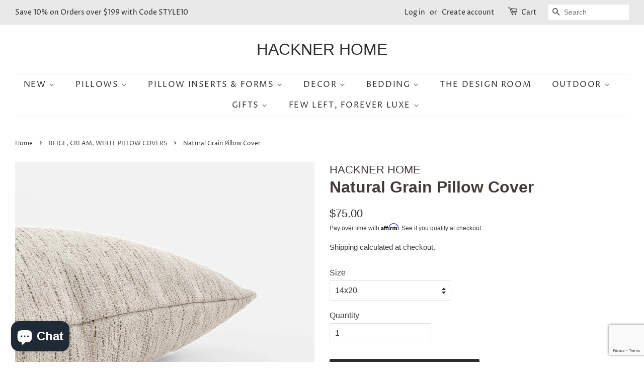

--- FILE ---
content_type: text/html; charset=utf-8
request_url: https://hacknerhome.com/collections/beige-cream-white/products/natural-grain-pillow-cover
body_size: 51213
content:
<!doctype html>
<html class="no-js"> 
  <!-- Global site tag (gtag.js) - Google Analytics -->
<script async src="https://www.googletagmanager.com/gtag/js?id=G-PRBN9G9W1J"></script>
<script>
  window.dataLayer = window.dataLayer || [];
  function gtag(){dataLayer.push(arguments);}
  gtag('js', new Date());

  gtag('config', 'G-PRBN9G9W1J');
</script>
<head> 
  
  
 <script>(function(w,d,t,r,u){var f,n,i;w[u]=w[u]||[],f=function(){var o={ti:"137006161"};o.q=w[u],w[u]=new UET(o),w[u].push("pageLoad")},n=d.createElement(t),n.src=r,n.async=1,n.onload=n.onreadystatechange=function(){var s=this.readyState;s&&s!=="loaded"&&s!=="complete"||(f(),n.onload=n.onreadystatechange=null)},i=d.getElementsByTagName(t)[0],i.parentNode.insertBefore(n,i)})(window,document,"script","//bat.bing.com/bat.js","uetq");</script> 
  
  
  
<!-- Global site tag (gtag.js) - Google Ads: 385659981 -->
<script async src="https://www.googletagmanager.com/gtag/js?id=AW-385659981"></script>
<script>
  window.dataLayer = window.dataLayer || [];
  function gtag(){dataLayer.push(arguments);}
  gtag('js', new Date());

  gtag('config', 'AW-385659981');
</script>  
  
<meta name="facebook-domain-verification" content="55s5bdpkxiw8p1ci7hfx6a3lzg9z39" />
 <meta name="p:domain_verify" content="5afb6fe3c3034ee2bcf8439747350a76"/> 
<meta name="p:domain_verify" content="5afb6fe3c3034ee2bcf8439747350a76"/>   

  <!-- Basic page needs ================================================== -->
  <meta charset="utf-8">
  <meta http-equiv="X-UA-Compatible" content="IE=edge,chrome=1">

  
  <link rel="shortcut icon" href="//hacknerhome.com/cdn/shop/files/Hackner_Home_NEW_logo_May_8_2021_32x32.jpg?v=1620507433" type="image/png" />
  

  <!-- Title and description ================================================== -->
  <title>
  Natural Grain Pillow Cover
  </title>

  
  <meta name="description" content="The Natural Grain pillow cover features soft textured fibers deeply woven with creamy white fibers for a stunning contrast. Earth tones are relaxing style trends and are easy to style with additional Hackner Home decorative pillow covers. You can mix and match from our great selection. Details: Woven in the USA: 96% Ol">
  

  <!-- Social meta ================================================== -->
  <!-- /snippets/social-meta-tags.liquid -->




<meta property="og:site_name" content="HACKNER HOME">
<meta property="og:url" content="https://hacknerhome.com/products/natural-grain-pillow-cover">
<meta property="og:title" content="Natural Grain Pillow Cover">
<meta property="og:type" content="product">
<meta property="og:description" content="The Natural Grain pillow cover features soft textured fibers deeply woven with creamy white fibers for a stunning contrast. Earth tones are relaxing style trends and are easy to style with additional Hackner Home decorative pillow covers. You can mix and match from our great selection. Details: Woven in the USA: 96% Ol">

  <meta property="og:price:amount" content="2.00">
  <meta property="og:price:currency" content="USD">

<meta property="og:image" content="http://hacknerhome.com/cdn/shop/files/NaturalGrainPillowCover_0c07d338-eed7-46b5-a80b-39c37e9426bd_1200x1200.png?v=1701117850"><meta property="og:image" content="http://hacknerhome.com/cdn/shop/files/IMG_92632_1200x1200.jpg?v=1708358959"><meta property="og:image" content="http://hacknerhome.com/cdn/shop/files/IMG_92662_1200x1200.jpg?v=1708358959">
<meta property="og:image:secure_url" content="https://hacknerhome.com/cdn/shop/files/NaturalGrainPillowCover_0c07d338-eed7-46b5-a80b-39c37e9426bd_1200x1200.png?v=1701117850"><meta property="og:image:secure_url" content="https://hacknerhome.com/cdn/shop/files/IMG_92632_1200x1200.jpg?v=1708358959"><meta property="og:image:secure_url" content="https://hacknerhome.com/cdn/shop/files/IMG_92662_1200x1200.jpg?v=1708358959">


  <meta name="twitter:site" content="@HacknerHome">

<meta name="twitter:card" content="summary_large_image">
<meta name="twitter:title" content="Natural Grain Pillow Cover">
<meta name="twitter:description" content="The Natural Grain pillow cover features soft textured fibers deeply woven with creamy white fibers for a stunning contrast. Earth tones are relaxing style trends and are easy to style with additional Hackner Home decorative pillow covers. You can mix and match from our great selection. Details: Woven in the USA: 96% Ol">


  <!-- Helpers ================================================== -->
  <link rel="canonical" href="https://hacknerhome.com/products/natural-grain-pillow-cover">
  <meta name="viewport" content="width=device-width,initial-scale=1">
  <meta name="theme-color" content="#2f2e2c">

  <!-- CSS ================================================== -->
  <link href="//hacknerhome.com/cdn/shop/t/14/assets/timber.scss.css?v=55263201416726936101762542945" rel="stylesheet" type="text/css" media="all" />
  <link href="//hacknerhome.com/cdn/shop/t/14/assets/theme.scss.css?v=118255769381206902851762542945" rel="stylesheet" type="text/css" media="all" />

  <script>
    window.theme = window.theme || {};

    var theme = {
      strings: {
        addToCart: "Add to Cart",
        soldOut: "Sold Out",
        unavailable: "Unavailable",
        zoomClose: "Close (Esc)",
        zoomPrev: "Previous (Left arrow key)",
        zoomNext: "Next (Right arrow key)",
        addressError: "Error looking up that address",
        addressNoResults: "No results for that address",
        addressQueryLimit: "You have exceeded the Google API usage limit. Consider upgrading to a \u003ca href=\"https:\/\/developers.google.com\/maps\/premium\/usage-limits\"\u003ePremium Plan\u003c\/a\u003e.",
        authError: "There was a problem authenticating your Google Maps API Key."
      },
      settings: {
        // Adding some settings to allow the editor to update correctly when they are changed
        enableWideLayout: true,
        typeAccentTransform: true,
        typeAccentSpacing: true,
        baseFontSize: '16px',
        headerBaseFontSize: '32px',
        accentFontSize: '16px'
      },
      variables: {
        mediaQueryMedium: 'screen and (max-width: 768px)',
        bpSmall: false
      },
      moneyFormat: "${{amount}}"
    }

    document.documentElement.className = document.documentElement.className.replace('no-js', 'supports-js');
  </script>

  <!-- Header hook for plugins ================================================== -->
  <script>window.performance && window.performance.mark && window.performance.mark('shopify.content_for_header.start');</script><meta name="google-site-verification" content="wvLgvwOCAl-Nsgg5yf2uh1BTjOPRxrVNFwjq2SZJsA4">
<meta name="google-site-verification" content="YpQRaSkHpuJzLk051aoaUebXJUNPiRQy3Vv3yeBiFfs">
<meta name="facebook-domain-verification" content="bao56lrtq3j6s9sojjuey3xx9bt29j">
<meta name="facebook-domain-verification" content="55s5bdpkxiw8p1ci7hfx6a3lzg9z39">
<meta name="facebook-domain-verification" content="z1hl8dft6x65ijqy7ej8vyprlzdfye">
<meta name="facebook-domain-verification" content="u3vloeqyfplskzl8jnd3hvjyqjsc6h">
<meta id="shopify-digital-wallet" name="shopify-digital-wallet" content="/23098965/digital_wallets/dialog">
<meta name="shopify-checkout-api-token" content="4139d2b536a3fdc31405763f07ba0a39">
<meta id="in-context-paypal-metadata" data-shop-id="23098965" data-venmo-supported="false" data-environment="production" data-locale="en_US" data-paypal-v4="true" data-currency="USD">
<link rel="alternate" type="application/json+oembed" href="https://hacknerhome.com/products/natural-grain-pillow-cover.oembed">
<script async="async" src="/checkouts/internal/preloads.js?locale=en-US"></script>
<link rel="preconnect" href="https://shop.app" crossorigin="anonymous">
<script async="async" src="https://shop.app/checkouts/internal/preloads.js?locale=en-US&shop_id=23098965" crossorigin="anonymous"></script>
<script id="apple-pay-shop-capabilities" type="application/json">{"shopId":23098965,"countryCode":"US","currencyCode":"USD","merchantCapabilities":["supports3DS"],"merchantId":"gid:\/\/shopify\/Shop\/23098965","merchantName":"HACKNER HOME","requiredBillingContactFields":["postalAddress","email","phone"],"requiredShippingContactFields":["postalAddress","email","phone"],"shippingType":"shipping","supportedNetworks":["visa","masterCard","amex","discover","elo","jcb"],"total":{"type":"pending","label":"HACKNER HOME","amount":"1.00"},"shopifyPaymentsEnabled":true,"supportsSubscriptions":true}</script>
<script id="shopify-features" type="application/json">{"accessToken":"4139d2b536a3fdc31405763f07ba0a39","betas":["rich-media-storefront-analytics"],"domain":"hacknerhome.com","predictiveSearch":true,"shopId":23098965,"locale":"en"}</script>
<script>var Shopify = Shopify || {};
Shopify.shop = "plush-pup.myshopify.com";
Shopify.locale = "en";
Shopify.currency = {"active":"USD","rate":"1.0"};
Shopify.country = "US";
Shopify.theme = {"name":"Minimal -- WPD","id":131605135588,"schema_name":"Minimal","schema_version":"11.7.4","theme_store_id":380,"role":"main"};
Shopify.theme.handle = "null";
Shopify.theme.style = {"id":null,"handle":null};
Shopify.cdnHost = "hacknerhome.com/cdn";
Shopify.routes = Shopify.routes || {};
Shopify.routes.root = "/";</script>
<script type="module">!function(o){(o.Shopify=o.Shopify||{}).modules=!0}(window);</script>
<script>!function(o){function n(){var o=[];function n(){o.push(Array.prototype.slice.apply(arguments))}return n.q=o,n}var t=o.Shopify=o.Shopify||{};t.loadFeatures=n(),t.autoloadFeatures=n()}(window);</script>
<script>
  window.ShopifyPay = window.ShopifyPay || {};
  window.ShopifyPay.apiHost = "shop.app\/pay";
  window.ShopifyPay.redirectState = null;
</script>
<script id="shop-js-analytics" type="application/json">{"pageType":"product"}</script>
<script defer="defer" async type="module" src="//hacknerhome.com/cdn/shopifycloud/shop-js/modules/v2/client.init-shop-cart-sync_BT-GjEfc.en.esm.js"></script>
<script defer="defer" async type="module" src="//hacknerhome.com/cdn/shopifycloud/shop-js/modules/v2/chunk.common_D58fp_Oc.esm.js"></script>
<script defer="defer" async type="module" src="//hacknerhome.com/cdn/shopifycloud/shop-js/modules/v2/chunk.modal_xMitdFEc.esm.js"></script>
<script type="module">
  await import("//hacknerhome.com/cdn/shopifycloud/shop-js/modules/v2/client.init-shop-cart-sync_BT-GjEfc.en.esm.js");
await import("//hacknerhome.com/cdn/shopifycloud/shop-js/modules/v2/chunk.common_D58fp_Oc.esm.js");
await import("//hacknerhome.com/cdn/shopifycloud/shop-js/modules/v2/chunk.modal_xMitdFEc.esm.js");

  window.Shopify.SignInWithShop?.initShopCartSync?.({"fedCMEnabled":true,"windoidEnabled":true});

</script>
<script defer="defer" async type="module" src="//hacknerhome.com/cdn/shopifycloud/shop-js/modules/v2/client.payment-terms_Ci9AEqFq.en.esm.js"></script>
<script defer="defer" async type="module" src="//hacknerhome.com/cdn/shopifycloud/shop-js/modules/v2/chunk.common_D58fp_Oc.esm.js"></script>
<script defer="defer" async type="module" src="//hacknerhome.com/cdn/shopifycloud/shop-js/modules/v2/chunk.modal_xMitdFEc.esm.js"></script>
<script type="module">
  await import("//hacknerhome.com/cdn/shopifycloud/shop-js/modules/v2/client.payment-terms_Ci9AEqFq.en.esm.js");
await import("//hacknerhome.com/cdn/shopifycloud/shop-js/modules/v2/chunk.common_D58fp_Oc.esm.js");
await import("//hacknerhome.com/cdn/shopifycloud/shop-js/modules/v2/chunk.modal_xMitdFEc.esm.js");

  
</script>
<script>
  window.Shopify = window.Shopify || {};
  if (!window.Shopify.featureAssets) window.Shopify.featureAssets = {};
  window.Shopify.featureAssets['shop-js'] = {"shop-cart-sync":["modules/v2/client.shop-cart-sync_DZOKe7Ll.en.esm.js","modules/v2/chunk.common_D58fp_Oc.esm.js","modules/v2/chunk.modal_xMitdFEc.esm.js"],"init-fed-cm":["modules/v2/client.init-fed-cm_B6oLuCjv.en.esm.js","modules/v2/chunk.common_D58fp_Oc.esm.js","modules/v2/chunk.modal_xMitdFEc.esm.js"],"shop-cash-offers":["modules/v2/client.shop-cash-offers_D2sdYoxE.en.esm.js","modules/v2/chunk.common_D58fp_Oc.esm.js","modules/v2/chunk.modal_xMitdFEc.esm.js"],"shop-login-button":["modules/v2/client.shop-login-button_QeVjl5Y3.en.esm.js","modules/v2/chunk.common_D58fp_Oc.esm.js","modules/v2/chunk.modal_xMitdFEc.esm.js"],"pay-button":["modules/v2/client.pay-button_DXTOsIq6.en.esm.js","modules/v2/chunk.common_D58fp_Oc.esm.js","modules/v2/chunk.modal_xMitdFEc.esm.js"],"shop-button":["modules/v2/client.shop-button_DQZHx9pm.en.esm.js","modules/v2/chunk.common_D58fp_Oc.esm.js","modules/v2/chunk.modal_xMitdFEc.esm.js"],"avatar":["modules/v2/client.avatar_BTnouDA3.en.esm.js"],"init-windoid":["modules/v2/client.init-windoid_CR1B-cfM.en.esm.js","modules/v2/chunk.common_D58fp_Oc.esm.js","modules/v2/chunk.modal_xMitdFEc.esm.js"],"init-shop-for-new-customer-accounts":["modules/v2/client.init-shop-for-new-customer-accounts_C_vY_xzh.en.esm.js","modules/v2/client.shop-login-button_QeVjl5Y3.en.esm.js","modules/v2/chunk.common_D58fp_Oc.esm.js","modules/v2/chunk.modal_xMitdFEc.esm.js"],"init-shop-email-lookup-coordinator":["modules/v2/client.init-shop-email-lookup-coordinator_BI7n9ZSv.en.esm.js","modules/v2/chunk.common_D58fp_Oc.esm.js","modules/v2/chunk.modal_xMitdFEc.esm.js"],"init-shop-cart-sync":["modules/v2/client.init-shop-cart-sync_BT-GjEfc.en.esm.js","modules/v2/chunk.common_D58fp_Oc.esm.js","modules/v2/chunk.modal_xMitdFEc.esm.js"],"shop-toast-manager":["modules/v2/client.shop-toast-manager_DiYdP3xc.en.esm.js","modules/v2/chunk.common_D58fp_Oc.esm.js","modules/v2/chunk.modal_xMitdFEc.esm.js"],"init-customer-accounts":["modules/v2/client.init-customer-accounts_D9ZNqS-Q.en.esm.js","modules/v2/client.shop-login-button_QeVjl5Y3.en.esm.js","modules/v2/chunk.common_D58fp_Oc.esm.js","modules/v2/chunk.modal_xMitdFEc.esm.js"],"init-customer-accounts-sign-up":["modules/v2/client.init-customer-accounts-sign-up_iGw4briv.en.esm.js","modules/v2/client.shop-login-button_QeVjl5Y3.en.esm.js","modules/v2/chunk.common_D58fp_Oc.esm.js","modules/v2/chunk.modal_xMitdFEc.esm.js"],"shop-follow-button":["modules/v2/client.shop-follow-button_CqMgW2wH.en.esm.js","modules/v2/chunk.common_D58fp_Oc.esm.js","modules/v2/chunk.modal_xMitdFEc.esm.js"],"checkout-modal":["modules/v2/client.checkout-modal_xHeaAweL.en.esm.js","modules/v2/chunk.common_D58fp_Oc.esm.js","modules/v2/chunk.modal_xMitdFEc.esm.js"],"shop-login":["modules/v2/client.shop-login_D91U-Q7h.en.esm.js","modules/v2/chunk.common_D58fp_Oc.esm.js","modules/v2/chunk.modal_xMitdFEc.esm.js"],"lead-capture":["modules/v2/client.lead-capture_BJmE1dJe.en.esm.js","modules/v2/chunk.common_D58fp_Oc.esm.js","modules/v2/chunk.modal_xMitdFEc.esm.js"],"payment-terms":["modules/v2/client.payment-terms_Ci9AEqFq.en.esm.js","modules/v2/chunk.common_D58fp_Oc.esm.js","modules/v2/chunk.modal_xMitdFEc.esm.js"]};
</script>
<script>(function() {
  var isLoaded = false;
  function asyncLoad() {
    if (isLoaded) return;
    isLoaded = true;
    var urls = ["\/\/www.powr.io\/powr.js?powr-token=plush-pup.myshopify.com\u0026external-type=shopify\u0026shop=plush-pup.myshopify.com","https:\/\/cdn.shopify.com\/s\/files\/1\/2309\/8965\/t\/14\/assets\/affirmShopify.js?v=1738330615\u0026shop=plush-pup.myshopify.com","https:\/\/assets1.adroll.com\/shopify\/latest\/j\/shopify_rolling_bootstrap_v2.js?adroll_adv_id=HTG7SE6JOBBRVPBUFIF3YR\u0026adroll_pix_id=JNRNZTJZ7FHLJCAWE5TM6U\u0026shop=plush-pup.myshopify.com","https:\/\/dr4qe3ddw9y32.cloudfront.net\/awin-shopify-integration-code.js?aid=27227\u0026v=shopifyApp_5.2.5\u0026ts=1766000701450\u0026shop=plush-pup.myshopify.com","https:\/\/d2badvwg0mti9p.cloudfront.net\/script.js?shop=plush-pup.myshopify.com\u0026shop=plush-pup.myshopify.com","https:\/\/shopify-widget.route.com\/shopify.widget.js?shop=plush-pup.myshopify.com"];
    for (var i = 0; i < urls.length; i++) {
      var s = document.createElement('script');
      s.type = 'text/javascript';
      s.async = true;
      s.src = urls[i];
      var x = document.getElementsByTagName('script')[0];
      x.parentNode.insertBefore(s, x);
    }
  };
  if(window.attachEvent) {
    window.attachEvent('onload', asyncLoad);
  } else {
    window.addEventListener('load', asyncLoad, false);
  }
})();</script>
<script id="__st">var __st={"a":23098965,"offset":-18000,"reqid":"42ca88d9-3cd4-4f01-bca7-65788026bb56-1769465043","pageurl":"hacknerhome.com\/collections\/beige-cream-white\/products\/natural-grain-pillow-cover","u":"c92c05e8916e","p":"product","rtyp":"product","rid":8093435134180};</script>
<script>window.ShopifyPaypalV4VisibilityTracking = true;</script>
<script id="captcha-bootstrap">!function(){'use strict';const t='contact',e='account',n='new_comment',o=[[t,t],['blogs',n],['comments',n],[t,'customer']],c=[[e,'customer_login'],[e,'guest_login'],[e,'recover_customer_password'],[e,'create_customer']],r=t=>t.map((([t,e])=>`form[action*='/${t}']:not([data-nocaptcha='true']) input[name='form_type'][value='${e}']`)).join(','),a=t=>()=>t?[...document.querySelectorAll(t)].map((t=>t.form)):[];function s(){const t=[...o],e=r(t);return a(e)}const i='password',u='form_key',d=['recaptcha-v3-token','g-recaptcha-response','h-captcha-response',i],f=()=>{try{return window.sessionStorage}catch{return}},m='__shopify_v',_=t=>t.elements[u];function p(t,e,n=!1){try{const o=window.sessionStorage,c=JSON.parse(o.getItem(e)),{data:r}=function(t){const{data:e,action:n}=t;return t[m]||n?{data:e,action:n}:{data:t,action:n}}(c);for(const[e,n]of Object.entries(r))t.elements[e]&&(t.elements[e].value=n);n&&o.removeItem(e)}catch(o){console.error('form repopulation failed',{error:o})}}const l='form_type',E='cptcha';function T(t){t.dataset[E]=!0}const w=window,h=w.document,L='Shopify',v='ce_forms',y='captcha';let A=!1;((t,e)=>{const n=(g='f06e6c50-85a8-45c8-87d0-21a2b65856fe',I='https://cdn.shopify.com/shopifycloud/storefront-forms-hcaptcha/ce_storefront_forms_captcha_hcaptcha.v1.5.2.iife.js',D={infoText:'Protected by hCaptcha',privacyText:'Privacy',termsText:'Terms'},(t,e,n)=>{const o=w[L][v],c=o.bindForm;if(c)return c(t,g,e,D).then(n);var r;o.q.push([[t,g,e,D],n]),r=I,A||(h.body.append(Object.assign(h.createElement('script'),{id:'captcha-provider',async:!0,src:r})),A=!0)});var g,I,D;w[L]=w[L]||{},w[L][v]=w[L][v]||{},w[L][v].q=[],w[L][y]=w[L][y]||{},w[L][y].protect=function(t,e){n(t,void 0,e),T(t)},Object.freeze(w[L][y]),function(t,e,n,w,h,L){const[v,y,A,g]=function(t,e,n){const i=e?o:[],u=t?c:[],d=[...i,...u],f=r(d),m=r(i),_=r(d.filter((([t,e])=>n.includes(e))));return[a(f),a(m),a(_),s()]}(w,h,L),I=t=>{const e=t.target;return e instanceof HTMLFormElement?e:e&&e.form},D=t=>v().includes(t);t.addEventListener('submit',(t=>{const e=I(t);if(!e)return;const n=D(e)&&!e.dataset.hcaptchaBound&&!e.dataset.recaptchaBound,o=_(e),c=g().includes(e)&&(!o||!o.value);(n||c)&&t.preventDefault(),c&&!n&&(function(t){try{if(!f())return;!function(t){const e=f();if(!e)return;const n=_(t);if(!n)return;const o=n.value;o&&e.removeItem(o)}(t);const e=Array.from(Array(32),(()=>Math.random().toString(36)[2])).join('');!function(t,e){_(t)||t.append(Object.assign(document.createElement('input'),{type:'hidden',name:u})),t.elements[u].value=e}(t,e),function(t,e){const n=f();if(!n)return;const o=[...t.querySelectorAll(`input[type='${i}']`)].map((({name:t})=>t)),c=[...d,...o],r={};for(const[a,s]of new FormData(t).entries())c.includes(a)||(r[a]=s);n.setItem(e,JSON.stringify({[m]:1,action:t.action,data:r}))}(t,e)}catch(e){console.error('failed to persist form',e)}}(e),e.submit())}));const S=(t,e)=>{t&&!t.dataset[E]&&(n(t,e.some((e=>e===t))),T(t))};for(const o of['focusin','change'])t.addEventListener(o,(t=>{const e=I(t);D(e)&&S(e,y())}));const B=e.get('form_key'),M=e.get(l),P=B&&M;t.addEventListener('DOMContentLoaded',(()=>{const t=y();if(P)for(const e of t)e.elements[l].value===M&&p(e,B);[...new Set([...A(),...v().filter((t=>'true'===t.dataset.shopifyCaptcha))])].forEach((e=>S(e,t)))}))}(h,new URLSearchParams(w.location.search),n,t,e,['guest_login'])})(!0,!1)}();</script>
<script integrity="sha256-4kQ18oKyAcykRKYeNunJcIwy7WH5gtpwJnB7kiuLZ1E=" data-source-attribution="shopify.loadfeatures" defer="defer" src="//hacknerhome.com/cdn/shopifycloud/storefront/assets/storefront/load_feature-a0a9edcb.js" crossorigin="anonymous"></script>
<script crossorigin="anonymous" defer="defer" src="//hacknerhome.com/cdn/shopifycloud/storefront/assets/shopify_pay/storefront-65b4c6d7.js?v=20250812"></script>
<script data-source-attribution="shopify.dynamic_checkout.dynamic.init">var Shopify=Shopify||{};Shopify.PaymentButton=Shopify.PaymentButton||{isStorefrontPortableWallets:!0,init:function(){window.Shopify.PaymentButton.init=function(){};var t=document.createElement("script");t.src="https://hacknerhome.com/cdn/shopifycloud/portable-wallets/latest/portable-wallets.en.js",t.type="module",document.head.appendChild(t)}};
</script>
<script data-source-attribution="shopify.dynamic_checkout.buyer_consent">
  function portableWalletsHideBuyerConsent(e){var t=document.getElementById("shopify-buyer-consent"),n=document.getElementById("shopify-subscription-policy-button");t&&n&&(t.classList.add("hidden"),t.setAttribute("aria-hidden","true"),n.removeEventListener("click",e))}function portableWalletsShowBuyerConsent(e){var t=document.getElementById("shopify-buyer-consent"),n=document.getElementById("shopify-subscription-policy-button");t&&n&&(t.classList.remove("hidden"),t.removeAttribute("aria-hidden"),n.addEventListener("click",e))}window.Shopify?.PaymentButton&&(window.Shopify.PaymentButton.hideBuyerConsent=portableWalletsHideBuyerConsent,window.Shopify.PaymentButton.showBuyerConsent=portableWalletsShowBuyerConsent);
</script>
<script data-source-attribution="shopify.dynamic_checkout.cart.bootstrap">document.addEventListener("DOMContentLoaded",(function(){function t(){return document.querySelector("shopify-accelerated-checkout-cart, shopify-accelerated-checkout")}if(t())Shopify.PaymentButton.init();else{new MutationObserver((function(e,n){t()&&(Shopify.PaymentButton.init(),n.disconnect())})).observe(document.body,{childList:!0,subtree:!0})}}));
</script>
<script id='scb4127' type='text/javascript' async='' src='https://hacknerhome.com/cdn/shopifycloud/privacy-banner/storefront-banner.js'></script><link id="shopify-accelerated-checkout-styles" rel="stylesheet" media="screen" href="https://hacknerhome.com/cdn/shopifycloud/portable-wallets/latest/accelerated-checkout-backwards-compat.css" crossorigin="anonymous">
<style id="shopify-accelerated-checkout-cart">
        #shopify-buyer-consent {
  margin-top: 1em;
  display: inline-block;
  width: 100%;
}

#shopify-buyer-consent.hidden {
  display: none;
}

#shopify-subscription-policy-button {
  background: none;
  border: none;
  padding: 0;
  text-decoration: underline;
  font-size: inherit;
  cursor: pointer;
}

#shopify-subscription-policy-button::before {
  box-shadow: none;
}

      </style>

<script>window.performance && window.performance.mark && window.performance.mark('shopify.content_for_header.end');</script>
<script type="text/javascript">window.moneyFormat = "${{amount}}";
  window.shopCurrency = "USD";
  window.assetsUrl = '//hacknerhome.com/cdn/shop/t/14/assets/';
</script>
<script>
  window.globoRelatedProductsConfig = {
    apiUrl: "https://related-products.globosoftware.net/api",
    alternateApiUrl: "https://related-products.globosoftware.net",
    shop: "plush-pup.myshopify.com",
    shopNumber: 23254,
    domain: "hacknerhome.com",
    customer:null,
    urls: {
      search: "\/search",
      collection: "\/collections",
    },
    page: 'product',
    translation: {"add_to_cart":"Add to cart","added_to_cart":"Added to cart","add_selected_to_cart":"Add selected to cart","added_selected_to_cart":"Added selected to cart","sale":"Sale","total_price":"Total price:","this_item":"This item:","sold_out":"Sold out"},
    settings: {"redirect":true,"new_tab":false,"image_ratio":"350:350","discount":{"enable":false,"condition":"any","type":"percentage","value":10}},
    manualRecommendations: {},
    boughtTogetherIds: {},
    trendingProducts: {"error":"json not allowed for this object"},
    productBoughtTogether: {"type":"product_bought_together","enable":true,"title":{"text":"Bought together","color":"#212121","fontSize":"25","align":"left"},"limit":10,"maxWidth":1170,"conditions":[{"id":"bought_together","name":"Bought together","status":1},{"id":"manual","name":"Manual","status":1},{"id":"vendor","name":"Same current product vendor","status":1,"type":"same"},{"id":"type","name":"Same current product type","position":3,"status":1,"type":"same"},{"id":"collection","name":"Same current product collection","status":1,"type":"same"},{"id":"tags","name":"Same current product tags","status":1,"type":"same"},{"id":"global","name":"Products Tagged By \"Recommendation\"","status":1}],"template":{"id":"2","elements":["price","addToCartBtn","variantSelector","saleLabel"],"productTitle":{"fontSize":"15","color":"#212121"},"productPrice":{"fontSize":"14","color":"#212121"},"productOldPrice":{"fontSize":16,"color":"#919191"},"button":{"fontSize":"14","color":"#ffffff","backgroundColor":"#212121"},"saleLabel":{"color":"#fff","backgroundColor":"#c00000"},"this_item":true},"random":false,"subtitle":{"text":null,"color":"#000000","fontSize":18},"selected":true,"discount":true},
    productRelated: {"type":"product_related","enable":true,"title":{"text":"Related products","color":"#212121","fontSize":"25","align":"center"},"limit":10,"maxWidth":1170,"conditions":[{"id":"manual","name":"Manual","status":0},{"id":"bought_together","name":"Bought together","status":0},{"id":"vendor","name":"Same current product vendor","status":1,"type":"same"},{"id":"type","name":"Same current product type","position":3,"status":1,"type":"same"},{"id":"collection","name":"Same current product collection","status":1,"type":"same"},{"id":"tags","name":"Same current product tags","status":1,"type":"same"},{"id":"global","name":"Products Tagged By \"Recommendation\"","status":1}],"template":{"id":"1","elements":["price","addToCartBtn","variantSelector","saleLabel"],"productTitle":{"fontSize":"15","color":"#212121"},"productPrice":{"fontSize":"14","color":"#212121"},"productOldPrice":{"fontSize":16,"color":"#919191"},"button":{"fontSize":"14","color":"#ffffff","backgroundColor":"#212121"},"saleLabel":{"color":"#fff","backgroundColor":"#c00000"}},"random":false,"subtitle":{"text":null,"color":"#000000","fontSize":18},"selected":true,"discount":true},
    cart: {"type":"cart","enable":true,"title":{"text":"Related products","color":"#212121","fontSize":"20","align":"left"},"limit":10,"maxWidth":1170,"conditions":[{"id":"manual","name":"Manual","status":1},{"id":"bought_together","name":"Bought together","status":1},{"id":"tags","name":"Same current product tags","status":1,"type":"same"},{"id":"global","name":"Products Tagged By \"Recommendation\"","status":1}],"template":{"id":"3","elements":["price","addToCartBtn","variantSelector","saleLabel"],"productTitle":{"fontSize":"14","color":"#212121"},"productPrice":{"fontSize":"14","color":"#212121"},"productOldPrice":{"fontSize":16,"color":"#919191"},"button":{"fontSize":"15","color":"#ffffff","backgroundColor":"#212121"},"saleLabel":{"color":"#fff","backgroundColor":"#c00000"}},"random":false,"selected":true,"discount":true,"subtitle":{"text":"","color":"#000000","fontSize":18}},
    basis_collection_handle: 'globo_basis_collection',
    widgets: [{"id":2847,"title":{"text":null,"color":"#000000","fontSize":"30","align":"center"},"subtitle":{"text":null,"color":"#000000","fontSize":18},"when":null,"conditions":{"type":"best_selling"},"template":{"id":"3","elements":["price","addToCartBtn","variantSelector","saleLabel"],"productTitle":{"fontSize":"15","color":"#111111"},"productPrice":{"fontSize":"14","color":"#B12704"},"productOldPrice":{"fontSize":16,"color":"#989898"},"button":{"fontSize":"14","color":"#ffffff","backgroundColor":"#6371c7"},"saleLabel":{"color":"#fff","backgroundColor":"#c00000"},"selected":true,"this_item":true},"positions":["cart_top"],"maxWidth":1170,"limit":4,"random":0,"discount":0,"sort":0,"enable":1,"type":"widget"},{"id":2846,"title":{"text":null,"color":"#000000","fontSize":"30","align":"center"},"subtitle":{"text":null,"color":"#000000","fontSize":18},"when":null,"conditions":{"type":["recently"],"condition":null},"template":{"id":"3","elements":["price","addToCartBtn","variantSelector","saleLabel"],"productTitle":{"fontSize":"15","color":"#111111"},"productPrice":{"fontSize":"14","color":"#B12704"},"productOldPrice":{"fontSize":16,"color":"#989898"},"button":{"fontSize":"14","color":"#ffffff","backgroundColor":"#6371c7"},"saleLabel":{"color":"#fff","backgroundColor":"#c00000"},"selected":true,"this_item":true},"positions":["cart_bottom"],"maxWidth":1170,"limit":4,"random":0,"discount":0,"sort":0,"enable":1,"type":"widget"}],
    view_name: 'globo.alsobought',
    cart_properties_name: '_bundle',
    discounted_ids: [],
    discount_min_amount: 0,data: {
      ids: ["8093435134180"],
      vendors: ["HACKNER HOME"],
      types: ["Throw Pillows"],
      tags: ["All Pillow Covers","Modern Organic","Neutral","Neutral Collection","neutral pillow","neutral pillows","Performance Fabric","Pillow Covers","solid","Solid Collection","Solid Pillows","spo-cs-disabled","spo-default","spo-disabled","spo-notify-me-disabled","Spring","Spring 2024","Spring Pillows","STI Fabrics","White","White Pillow","White Pillows"],
      collections: []
    },product: {
        id: "8093435134180",
        title: "Natural Grain Pillow Cover",
        handle: "natural-grain-pillow-cover",
        price: 200,
        compare_at_price: null,
        images: ["//hacknerhome.com/cdn/shop/files/NaturalGrainPillowCover_0c07d338-eed7-46b5-a80b-39c37e9426bd.png?v=1701117850"],
        variants: [{"id":44352803340516,"title":"14x20","option1":"14x20","option2":null,"option3":null,"sku":"1195-TT-1420S","requires_shipping":true,"taxable":true,"featured_image":{"id":65387342790884,"product_id":8093435134180,"position":2,"created_at":"2024-02-19T11:05:55-05:00","updated_at":"2024-02-19T11:09:19-05:00","alt":null,"width":2971,"height":2971,"src":"\/\/hacknerhome.com\/cdn\/shop\/files\/IMG_92632.jpg?v=1708358959","variant_ids":[44352803340516,44352803373284,44352803406052,44352803438820]},"available":true,"name":"Natural Grain Pillow Cover - 14x20","public_title":"14x20","options":["14x20"],"price":7500,"weight":198,"compare_at_price":null,"inventory_quantity":48,"inventory_management":"shopify","inventory_policy":"deny","barcode":"","featured_media":{"alt":null,"id":58010789544164,"position":2,"preview_image":{"aspect_ratio":1.0,"height":2971,"width":2971,"src":"\/\/hacknerhome.com\/cdn\/shop\/files\/IMG_92632.jpg?v=1708358959"}},"requires_selling_plan":false,"selling_plan_allocations":[]},{"id":44352803373284,"title":"14x36","option1":"14x36","option2":null,"option3":null,"sku":"1195-TT-1436S","requires_shipping":true,"taxable":true,"featured_image":{"id":65387342790884,"product_id":8093435134180,"position":2,"created_at":"2024-02-19T11:05:55-05:00","updated_at":"2024-02-19T11:09:19-05:00","alt":null,"width":2971,"height":2971,"src":"\/\/hacknerhome.com\/cdn\/shop\/files\/IMG_92632.jpg?v=1708358959","variant_ids":[44352803340516,44352803373284,44352803406052,44352803438820]},"available":true,"name":"Natural Grain Pillow Cover - 14x36","public_title":"14x36","options":["14x36"],"price":12500,"weight":340,"compare_at_price":null,"inventory_quantity":48,"inventory_management":"shopify","inventory_policy":"deny","barcode":"","featured_media":{"alt":null,"id":58010789544164,"position":2,"preview_image":{"aspect_ratio":1.0,"height":2971,"width":2971,"src":"\/\/hacknerhome.com\/cdn\/shop\/files\/IMG_92632.jpg?v=1708358959"}},"requires_selling_plan":false,"selling_plan_allocations":[]},{"id":44352803406052,"title":"14x48","option1":"14x48","option2":null,"option3":null,"sku":"1195-TT-1448S","requires_shipping":true,"taxable":true,"featured_image":{"id":65387342790884,"product_id":8093435134180,"position":2,"created_at":"2024-02-19T11:05:55-05:00","updated_at":"2024-02-19T11:09:19-05:00","alt":null,"width":2971,"height":2971,"src":"\/\/hacknerhome.com\/cdn\/shop\/files\/IMG_92632.jpg?v=1708358959","variant_ids":[44352803340516,44352803373284,44352803406052,44352803438820]},"available":true,"name":"Natural Grain Pillow Cover - 14x48","public_title":"14x48","options":["14x48"],"price":14500,"weight":397,"compare_at_price":null,"inventory_quantity":48,"inventory_management":"shopify","inventory_policy":"deny","barcode":"","featured_media":{"alt":null,"id":58010789544164,"position":2,"preview_image":{"aspect_ratio":1.0,"height":2971,"width":2971,"src":"\/\/hacknerhome.com\/cdn\/shop\/files\/IMG_92632.jpg?v=1708358959"}},"requires_selling_plan":false,"selling_plan_allocations":[]},{"id":44352803438820,"title":"16x26","option1":"16x26","option2":null,"option3":null,"sku":"1195-TT-1626S","requires_shipping":true,"taxable":true,"featured_image":{"id":65387342790884,"product_id":8093435134180,"position":2,"created_at":"2024-02-19T11:05:55-05:00","updated_at":"2024-02-19T11:09:19-05:00","alt":null,"width":2971,"height":2971,"src":"\/\/hacknerhome.com\/cdn\/shop\/files\/IMG_92632.jpg?v=1708358959","variant_ids":[44352803340516,44352803373284,44352803406052,44352803438820]},"available":true,"name":"Natural Grain Pillow Cover - 16x26","public_title":"16x26","options":["16x26"],"price":8000,"weight":340,"compare_at_price":null,"inventory_quantity":48,"inventory_management":"shopify","inventory_policy":"deny","barcode":"","featured_media":{"alt":null,"id":58010789544164,"position":2,"preview_image":{"aspect_ratio":1.0,"height":2971,"width":2971,"src":"\/\/hacknerhome.com\/cdn\/shop\/files\/IMG_92632.jpg?v=1708358959"}},"requires_selling_plan":false,"selling_plan_allocations":[]},{"id":44352803471588,"title":"18x18","option1":"18x18","option2":null,"option3":null,"sku":"1195-TT-1818S","requires_shipping":true,"taxable":true,"featured_image":{"id":62508522307812,"product_id":8093435134180,"position":1,"created_at":"2023-11-27T15:39:12-05:00","updated_at":"2023-11-27T15:44:10-05:00","alt":null,"width":1080,"height":1080,"src":"\/\/hacknerhome.com\/cdn\/shop\/files\/NaturalGrainPillowCover_0c07d338-eed7-46b5-a80b-39c37e9426bd.png?v=1701117850","variant_ids":[44352803471588,44352803504356,44352803537124,44352803569892,44352803602660]},"available":true,"name":"Natural Grain Pillow Cover - 18x18","public_title":"18x18","options":["18x18"],"price":7500,"weight":198,"compare_at_price":null,"inventory_quantity":48,"inventory_management":"shopify","inventory_policy":"deny","barcode":"","featured_media":{"alt":null,"id":55122937184484,"position":1,"preview_image":{"aspect_ratio":1.0,"height":1080,"width":1080,"src":"\/\/hacknerhome.com\/cdn\/shop\/files\/NaturalGrainPillowCover_0c07d338-eed7-46b5-a80b-39c37e9426bd.png?v=1701117850"}},"requires_selling_plan":false,"selling_plan_allocations":[]},{"id":44352803504356,"title":"20x20","option1":"20x20","option2":null,"option3":null,"sku":"1195-TT-2020S","requires_shipping":true,"taxable":true,"featured_image":{"id":62508522307812,"product_id":8093435134180,"position":1,"created_at":"2023-11-27T15:39:12-05:00","updated_at":"2023-11-27T15:44:10-05:00","alt":null,"width":1080,"height":1080,"src":"\/\/hacknerhome.com\/cdn\/shop\/files\/NaturalGrainPillowCover_0c07d338-eed7-46b5-a80b-39c37e9426bd.png?v=1701117850","variant_ids":[44352803471588,44352803504356,44352803537124,44352803569892,44352803602660]},"available":true,"name":"Natural Grain Pillow Cover - 20x20","public_title":"20x20","options":["20x20"],"price":8000,"weight":198,"compare_at_price":null,"inventory_quantity":48,"inventory_management":"shopify","inventory_policy":"deny","barcode":"","featured_media":{"alt":null,"id":55122937184484,"position":1,"preview_image":{"aspect_ratio":1.0,"height":1080,"width":1080,"src":"\/\/hacknerhome.com\/cdn\/shop\/files\/NaturalGrainPillowCover_0c07d338-eed7-46b5-a80b-39c37e9426bd.png?v=1701117850"}},"requires_selling_plan":false,"selling_plan_allocations":[]},{"id":44352803537124,"title":"22x22","option1":"22x22","option2":null,"option3":null,"sku":"1195-TT-2222S","requires_shipping":true,"taxable":true,"featured_image":{"id":62508522307812,"product_id":8093435134180,"position":1,"created_at":"2023-11-27T15:39:12-05:00","updated_at":"2023-11-27T15:44:10-05:00","alt":null,"width":1080,"height":1080,"src":"\/\/hacknerhome.com\/cdn\/shop\/files\/NaturalGrainPillowCover_0c07d338-eed7-46b5-a80b-39c37e9426bd.png?v=1701117850","variant_ids":[44352803471588,44352803504356,44352803537124,44352803569892,44352803602660]},"available":true,"name":"Natural Grain Pillow Cover - 22x22","public_title":"22x22","options":["22x22"],"price":8000,"weight":227,"compare_at_price":null,"inventory_quantity":48,"inventory_management":"shopify","inventory_policy":"deny","barcode":"","featured_media":{"alt":null,"id":55122937184484,"position":1,"preview_image":{"aspect_ratio":1.0,"height":1080,"width":1080,"src":"\/\/hacknerhome.com\/cdn\/shop\/files\/NaturalGrainPillowCover_0c07d338-eed7-46b5-a80b-39c37e9426bd.png?v=1701117850"}},"requires_selling_plan":false,"selling_plan_allocations":[]},{"id":44352803569892,"title":"24x24","option1":"24x24","option2":null,"option3":null,"sku":"1195-TT-2424S","requires_shipping":true,"taxable":true,"featured_image":{"id":62508522307812,"product_id":8093435134180,"position":1,"created_at":"2023-11-27T15:39:12-05:00","updated_at":"2023-11-27T15:44:10-05:00","alt":null,"width":1080,"height":1080,"src":"\/\/hacknerhome.com\/cdn\/shop\/files\/NaturalGrainPillowCover_0c07d338-eed7-46b5-a80b-39c37e9426bd.png?v=1701117850","variant_ids":[44352803471588,44352803504356,44352803537124,44352803569892,44352803602660]},"available":true,"name":"Natural Grain Pillow Cover - 24x24","public_title":"24x24","options":["24x24"],"price":8500,"weight":227,"compare_at_price":null,"inventory_quantity":48,"inventory_management":"shopify","inventory_policy":"deny","barcode":"","featured_media":{"alt":null,"id":55122937184484,"position":1,"preview_image":{"aspect_ratio":1.0,"height":1080,"width":1080,"src":"\/\/hacknerhome.com\/cdn\/shop\/files\/NaturalGrainPillowCover_0c07d338-eed7-46b5-a80b-39c37e9426bd.png?v=1701117850"}},"requires_selling_plan":false,"selling_plan_allocations":[]},{"id":44352803602660,"title":"26x26","option1":"26x26","option2":null,"option3":null,"sku":"1195-TT-2626S","requires_shipping":true,"taxable":true,"featured_image":{"id":62508522307812,"product_id":8093435134180,"position":1,"created_at":"2023-11-27T15:39:12-05:00","updated_at":"2023-11-27T15:44:10-05:00","alt":null,"width":1080,"height":1080,"src":"\/\/hacknerhome.com\/cdn\/shop\/files\/NaturalGrainPillowCover_0c07d338-eed7-46b5-a80b-39c37e9426bd.png?v=1701117850","variant_ids":[44352803471588,44352803504356,44352803537124,44352803569892,44352803602660]},"available":true,"name":"Natural Grain Pillow Cover - 26x26","public_title":"26x26","options":["26x26"],"price":8500,"weight":255,"compare_at_price":null,"inventory_quantity":48,"inventory_management":"shopify","inventory_policy":"deny","barcode":"","featured_media":{"alt":null,"id":55122937184484,"position":1,"preview_image":{"aspect_ratio":1.0,"height":1080,"width":1080,"src":"\/\/hacknerhome.com\/cdn\/shop\/files\/NaturalGrainPillowCover_0c07d338-eed7-46b5-a80b-39c37e9426bd.png?v=1701117850"}},"requires_selling_plan":false,"selling_plan_allocations":[]},{"id":44352803635428,"title":"ORDER SAMPLE SWATCH","option1":"ORDER SAMPLE SWATCH","option2":null,"option3":null,"sku":"1195-TT-Sample","requires_shipping":true,"taxable":true,"featured_image":null,"available":true,"name":"Natural Grain Pillow Cover - ORDER SAMPLE SWATCH","public_title":"ORDER SAMPLE SWATCH","options":["ORDER SAMPLE SWATCH"],"price":200,"weight":28,"compare_at_price":null,"inventory_quantity":48,"inventory_management":"shopify","inventory_policy":"deny","barcode":"","requires_selling_plan":false,"selling_plan_allocations":[]}],
        available: true,
        vendor: "HACKNER HOME",
        product_type: "Throw Pillows",
        tags: ["All Pillow Covers","Modern Organic","Neutral","Neutral Collection","neutral pillow","neutral pillows","Performance Fabric","Pillow Covers","solid","Solid Collection","Solid Pillows","spo-cs-disabled","spo-default","spo-disabled","spo-notify-me-disabled","Spring","Spring 2024","Spring Pillows","STI Fabrics","White","White Pillow","White Pillows"]
      },no_image_url: "https://cdn.shopify.com/s/images/admin/no-image-large.gif"
  };
</script>
<script>globoRelatedProductsConfig.data.collections.push("beige-cream-white");
      globoRelatedProductsConfig.collection = "beige-cream-white";globoRelatedProductsConfig.data.collections = globoRelatedProductsConfig.data.collections.concat(["beige-cream-white","designer-discount","all-pillow-covers","modern-organic-collection","performance-fabric-pillows","all","pillow-covers-1","signature-collection","solids-1","beige-cream-white-1"]);globoRelatedProductsConfig.boughtTogetherIds[8093435134180] =false;
</script>
<script defer src="//hacknerhome.com/cdn/shop/t/14/assets/globo.alsobought.data.js?v=15438297266392056291648185325" type="text/javascript"></script>
<script defer src="//hacknerhome.com/cdn/shop/t/14/assets/globo.alsobought.js?v=32215880278075028161648185304" type="text/javascript"></script>
<link rel="preload stylesheet" href="//hacknerhome.com/cdn/shop/t/14/assets/globo.alsobought.css?v=169198464087604998901648185303" as="style">


  <script src="//hacknerhome.com/cdn/shop/t/14/assets/jquery-2.2.3.min.js?v=58211863146907186831648185308" type="text/javascript"></script>

  <script src="//hacknerhome.com/cdn/shop/t/14/assets/lazysizes.min.js?v=155223123402716617051648185309" async="async"></script>

  
  

  <!-- "snippets/hulkcode_common.liquid" was not rendered, the associated app was uninstalled --><script src='https://volumediscount.hulkapps.com/hulkcode.js?is_po=true' defer='defer'></script> 




<script>
    
    
    
    
    var gsf_conversion_data = {page_type : 'product', event : 'view_item', data : {product_data : [{variant_id : 44352803340516, product_id : 8093435134180, name : "Natural Grain Pillow Cover", price : "75.00", currency : "USD", sku : "1195-TT-1420S", brand : "HACKNER HOME", variant : "14x20", category : "Throw Pillows"}], total_price : "75.00", shop_currency : "USD"}};
    
</script>

<!-- BEGIN app block: shopify://apps/klaviyo-email-marketing-sms/blocks/klaviyo-onsite-embed/2632fe16-c075-4321-a88b-50b567f42507 -->












  <script async src="https://static.klaviyo.com/onsite/js/YusKhw/klaviyo.js?company_id=YusKhw"></script>
  <script>!function(){if(!window.klaviyo){window._klOnsite=window._klOnsite||[];try{window.klaviyo=new Proxy({},{get:function(n,i){return"push"===i?function(){var n;(n=window._klOnsite).push.apply(n,arguments)}:function(){for(var n=arguments.length,o=new Array(n),w=0;w<n;w++)o[w]=arguments[w];var t="function"==typeof o[o.length-1]?o.pop():void 0,e=new Promise((function(n){window._klOnsite.push([i].concat(o,[function(i){t&&t(i),n(i)}]))}));return e}}})}catch(n){window.klaviyo=window.klaviyo||[],window.klaviyo.push=function(){var n;(n=window._klOnsite).push.apply(n,arguments)}}}}();</script>

  
    <script id="viewed_product">
      if (item == null) {
        var _learnq = _learnq || [];

        var MetafieldReviews = null
        var MetafieldYotpoRating = null
        var MetafieldYotpoCount = null
        var MetafieldLooxRating = null
        var MetafieldLooxCount = null
        var okendoProduct = null
        var okendoProductReviewCount = null
        var okendoProductReviewAverageValue = null
        try {
          // The following fields are used for Customer Hub recently viewed in order to add reviews.
          // This information is not part of __kla_viewed. Instead, it is part of __kla_viewed_reviewed_items
          MetafieldReviews = {};
          MetafieldYotpoRating = null
          MetafieldYotpoCount = null
          MetafieldLooxRating = null
          MetafieldLooxCount = null

          okendoProduct = null
          // If the okendo metafield is not legacy, it will error, which then requires the new json formatted data
          if (okendoProduct && 'error' in okendoProduct) {
            okendoProduct = null
          }
          okendoProductReviewCount = okendoProduct ? okendoProduct.reviewCount : null
          okendoProductReviewAverageValue = okendoProduct ? okendoProduct.reviewAverageValue : null
        } catch (error) {
          console.error('Error in Klaviyo onsite reviews tracking:', error);
        }

        var item = {
          Name: "Natural Grain Pillow Cover",
          ProductID: 8093435134180,
          Categories: ["BEIGE, CREAM, WHITE PILLOW COVERS","For Trade Accounts","Handmade Decorative Pillow Covers","Organic Modern Collection","Performance Fabric Pillows","Pillow Covers and Inserts","SHOP ALL PILLOW COVERS","SIGNATURE COLLECTION","SOLID PILLOW COVERS","~ Beige, Cream, White"],
          ImageURL: "https://hacknerhome.com/cdn/shop/files/NaturalGrainPillowCover_0c07d338-eed7-46b5-a80b-39c37e9426bd_grande.png?v=1701117850",
          URL: "https://hacknerhome.com/products/natural-grain-pillow-cover",
          Brand: "HACKNER HOME",
          Price: "$2.00",
          Value: "2.00",
          CompareAtPrice: "$0.00"
        };
        _learnq.push(['track', 'Viewed Product', item]);
        _learnq.push(['trackViewedItem', {
          Title: item.Name,
          ItemId: item.ProductID,
          Categories: item.Categories,
          ImageUrl: item.ImageURL,
          Url: item.URL,
          Metadata: {
            Brand: item.Brand,
            Price: item.Price,
            Value: item.Value,
            CompareAtPrice: item.CompareAtPrice
          },
          metafields:{
            reviews: MetafieldReviews,
            yotpo:{
              rating: MetafieldYotpoRating,
              count: MetafieldYotpoCount,
            },
            loox:{
              rating: MetafieldLooxRating,
              count: MetafieldLooxCount,
            },
            okendo: {
              rating: okendoProductReviewAverageValue,
              count: okendoProductReviewCount,
            }
          }
        }]);
      }
    </script>
  




  <script>
    window.klaviyoReviewsProductDesignMode = false
  </script>







<!-- END app block --><script src="https://cdn.shopify.com/extensions/019a913b-00c5-784b-b51b-f326e4d04b70/preorder-cli3-21/assets/common.js" type="text/javascript" defer="defer"></script>
<link href="https://cdn.shopify.com/extensions/019a913b-00c5-784b-b51b-f326e4d04b70/preorder-cli3-21/assets/common.css" rel="stylesheet" type="text/css" media="all">
<script src="https://cdn.shopify.com/extensions/e8878072-2f6b-4e89-8082-94b04320908d/inbox-1254/assets/inbox-chat-loader.js" type="text/javascript" defer="defer"></script>
<link href="https://monorail-edge.shopifysvc.com" rel="dns-prefetch">
<script>(function(){if ("sendBeacon" in navigator && "performance" in window) {try {var session_token_from_headers = performance.getEntriesByType('navigation')[0].serverTiming.find(x => x.name == '_s').description;} catch {var session_token_from_headers = undefined;}var session_cookie_matches = document.cookie.match(/_shopify_s=([^;]*)/);var session_token_from_cookie = session_cookie_matches && session_cookie_matches.length === 2 ? session_cookie_matches[1] : "";var session_token = session_token_from_headers || session_token_from_cookie || "";function handle_abandonment_event(e) {var entries = performance.getEntries().filter(function(entry) {return /monorail-edge.shopifysvc.com/.test(entry.name);});if (!window.abandonment_tracked && entries.length === 0) {window.abandonment_tracked = true;var currentMs = Date.now();var navigation_start = performance.timing.navigationStart;var payload = {shop_id: 23098965,url: window.location.href,navigation_start,duration: currentMs - navigation_start,session_token,page_type: "product"};window.navigator.sendBeacon("https://monorail-edge.shopifysvc.com/v1/produce", JSON.stringify({schema_id: "online_store_buyer_site_abandonment/1.1",payload: payload,metadata: {event_created_at_ms: currentMs,event_sent_at_ms: currentMs}}));}}window.addEventListener('pagehide', handle_abandonment_event);}}());</script>
<script id="web-pixels-manager-setup">(function e(e,d,r,n,o){if(void 0===o&&(o={}),!Boolean(null===(a=null===(i=window.Shopify)||void 0===i?void 0:i.analytics)||void 0===a?void 0:a.replayQueue)){var i,a;window.Shopify=window.Shopify||{};var t=window.Shopify;t.analytics=t.analytics||{};var s=t.analytics;s.replayQueue=[],s.publish=function(e,d,r){return s.replayQueue.push([e,d,r]),!0};try{self.performance.mark("wpm:start")}catch(e){}var l=function(){var e={modern:/Edge?\/(1{2}[4-9]|1[2-9]\d|[2-9]\d{2}|\d{4,})\.\d+(\.\d+|)|Firefox\/(1{2}[4-9]|1[2-9]\d|[2-9]\d{2}|\d{4,})\.\d+(\.\d+|)|Chrom(ium|e)\/(9{2}|\d{3,})\.\d+(\.\d+|)|(Maci|X1{2}).+ Version\/(15\.\d+|(1[6-9]|[2-9]\d|\d{3,})\.\d+)([,.]\d+|)( \(\w+\)|)( Mobile\/\w+|) Safari\/|Chrome.+OPR\/(9{2}|\d{3,})\.\d+\.\d+|(CPU[ +]OS|iPhone[ +]OS|CPU[ +]iPhone|CPU IPhone OS|CPU iPad OS)[ +]+(15[._]\d+|(1[6-9]|[2-9]\d|\d{3,})[._]\d+)([._]\d+|)|Android:?[ /-](13[3-9]|1[4-9]\d|[2-9]\d{2}|\d{4,})(\.\d+|)(\.\d+|)|Android.+Firefox\/(13[5-9]|1[4-9]\d|[2-9]\d{2}|\d{4,})\.\d+(\.\d+|)|Android.+Chrom(ium|e)\/(13[3-9]|1[4-9]\d|[2-9]\d{2}|\d{4,})\.\d+(\.\d+|)|SamsungBrowser\/([2-9]\d|\d{3,})\.\d+/,legacy:/Edge?\/(1[6-9]|[2-9]\d|\d{3,})\.\d+(\.\d+|)|Firefox\/(5[4-9]|[6-9]\d|\d{3,})\.\d+(\.\d+|)|Chrom(ium|e)\/(5[1-9]|[6-9]\d|\d{3,})\.\d+(\.\d+|)([\d.]+$|.*Safari\/(?![\d.]+ Edge\/[\d.]+$))|(Maci|X1{2}).+ Version\/(10\.\d+|(1[1-9]|[2-9]\d|\d{3,})\.\d+)([,.]\d+|)( \(\w+\)|)( Mobile\/\w+|) Safari\/|Chrome.+OPR\/(3[89]|[4-9]\d|\d{3,})\.\d+\.\d+|(CPU[ +]OS|iPhone[ +]OS|CPU[ +]iPhone|CPU IPhone OS|CPU iPad OS)[ +]+(10[._]\d+|(1[1-9]|[2-9]\d|\d{3,})[._]\d+)([._]\d+|)|Android:?[ /-](13[3-9]|1[4-9]\d|[2-9]\d{2}|\d{4,})(\.\d+|)(\.\d+|)|Mobile Safari.+OPR\/([89]\d|\d{3,})\.\d+\.\d+|Android.+Firefox\/(13[5-9]|1[4-9]\d|[2-9]\d{2}|\d{4,})\.\d+(\.\d+|)|Android.+Chrom(ium|e)\/(13[3-9]|1[4-9]\d|[2-9]\d{2}|\d{4,})\.\d+(\.\d+|)|Android.+(UC? ?Browser|UCWEB|U3)[ /]?(15\.([5-9]|\d{2,})|(1[6-9]|[2-9]\d|\d{3,})\.\d+)\.\d+|SamsungBrowser\/(5\.\d+|([6-9]|\d{2,})\.\d+)|Android.+MQ{2}Browser\/(14(\.(9|\d{2,})|)|(1[5-9]|[2-9]\d|\d{3,})(\.\d+|))(\.\d+|)|K[Aa][Ii]OS\/(3\.\d+|([4-9]|\d{2,})\.\d+)(\.\d+|)/},d=e.modern,r=e.legacy,n=navigator.userAgent;return n.match(d)?"modern":n.match(r)?"legacy":"unknown"}(),u="modern"===l?"modern":"legacy",c=(null!=n?n:{modern:"",legacy:""})[u],f=function(e){return[e.baseUrl,"/wpm","/b",e.hashVersion,"modern"===e.buildTarget?"m":"l",".js"].join("")}({baseUrl:d,hashVersion:r,buildTarget:u}),m=function(e){var d=e.version,r=e.bundleTarget,n=e.surface,o=e.pageUrl,i=e.monorailEndpoint;return{emit:function(e){var a=e.status,t=e.errorMsg,s=(new Date).getTime(),l=JSON.stringify({metadata:{event_sent_at_ms:s},events:[{schema_id:"web_pixels_manager_load/3.1",payload:{version:d,bundle_target:r,page_url:o,status:a,surface:n,error_msg:t},metadata:{event_created_at_ms:s}}]});if(!i)return console&&console.warn&&console.warn("[Web Pixels Manager] No Monorail endpoint provided, skipping logging."),!1;try{return self.navigator.sendBeacon.bind(self.navigator)(i,l)}catch(e){}var u=new XMLHttpRequest;try{return u.open("POST",i,!0),u.setRequestHeader("Content-Type","text/plain"),u.send(l),!0}catch(e){return console&&console.warn&&console.warn("[Web Pixels Manager] Got an unhandled error while logging to Monorail."),!1}}}}({version:r,bundleTarget:l,surface:e.surface,pageUrl:self.location.href,monorailEndpoint:e.monorailEndpoint});try{o.browserTarget=l,function(e){var d=e.src,r=e.async,n=void 0===r||r,o=e.onload,i=e.onerror,a=e.sri,t=e.scriptDataAttributes,s=void 0===t?{}:t,l=document.createElement("script"),u=document.querySelector("head"),c=document.querySelector("body");if(l.async=n,l.src=d,a&&(l.integrity=a,l.crossOrigin="anonymous"),s)for(var f in s)if(Object.prototype.hasOwnProperty.call(s,f))try{l.dataset[f]=s[f]}catch(e){}if(o&&l.addEventListener("load",o),i&&l.addEventListener("error",i),u)u.appendChild(l);else{if(!c)throw new Error("Did not find a head or body element to append the script");c.appendChild(l)}}({src:f,async:!0,onload:function(){if(!function(){var e,d;return Boolean(null===(d=null===(e=window.Shopify)||void 0===e?void 0:e.analytics)||void 0===d?void 0:d.initialized)}()){var d=window.webPixelsManager.init(e)||void 0;if(d){var r=window.Shopify.analytics;r.replayQueue.forEach((function(e){var r=e[0],n=e[1],o=e[2];d.publishCustomEvent(r,n,o)})),r.replayQueue=[],r.publish=d.publishCustomEvent,r.visitor=d.visitor,r.initialized=!0}}},onerror:function(){return m.emit({status:"failed",errorMsg:"".concat(f," has failed to load")})},sri:function(e){var d=/^sha384-[A-Za-z0-9+/=]+$/;return"string"==typeof e&&d.test(e)}(c)?c:"",scriptDataAttributes:o}),m.emit({status:"loading"})}catch(e){m.emit({status:"failed",errorMsg:(null==e?void 0:e.message)||"Unknown error"})}}})({shopId: 23098965,storefrontBaseUrl: "https://hacknerhome.com",extensionsBaseUrl: "https://extensions.shopifycdn.com/cdn/shopifycloud/web-pixels-manager",monorailEndpoint: "https://monorail-edge.shopifysvc.com/unstable/produce_batch",surface: "storefront-renderer",enabledBetaFlags: ["2dca8a86"],webPixelsConfigList: [{"id":"1226342628","configuration":"{\"account_ID\":\"207803\",\"google_analytics_tracking_tag\":\"1\",\"measurement_id\":\"2\",\"api_secret\":\"3\",\"shop_settings\":\"{\\\"custom_pixel_script\\\":\\\"https:\\\\\\\/\\\\\\\/storage.googleapis.com\\\\\\\/gsf-scripts\\\\\\\/custom-pixels\\\\\\\/plush-pup.js\\\"}\"}","eventPayloadVersion":"v1","runtimeContext":"LAX","scriptVersion":"c6b888297782ed4a1cba19cda43d6625","type":"APP","apiClientId":1558137,"privacyPurposes":[],"dataSharingAdjustments":{"protectedCustomerApprovalScopes":["read_customer_address","read_customer_email","read_customer_name","read_customer_personal_data","read_customer_phone"]}},{"id":"522485988","configuration":"{\"swymApiEndpoint\":\"https:\/\/swymstore-v3pro-01.swymrelay.com\",\"swymTier\":\"v3pro-01\"}","eventPayloadVersion":"v1","runtimeContext":"STRICT","scriptVersion":"5b6f6917e306bc7f24523662663331c0","type":"APP","apiClientId":1350849,"privacyPurposes":["ANALYTICS","MARKETING","PREFERENCES"],"dataSharingAdjustments":{"protectedCustomerApprovalScopes":["read_customer_email","read_customer_name","read_customer_personal_data","read_customer_phone"]}},{"id":"446365924","configuration":"{\"config\":\"{\\\"google_tag_ids\\\":[\\\"G-PRBN9G9W1J\\\",\\\"GT-WF8372J\\\",\\\"AW-385659981\\\"],\\\"target_country\\\":\\\"US\\\",\\\"gtag_events\\\":[{\\\"type\\\":\\\"search\\\",\\\"action_label\\\":\\\"G-PRBN9G9W1J\\\"},{\\\"type\\\":\\\"begin_checkout\\\",\\\"action_label\\\":\\\"G-PRBN9G9W1J\\\"},{\\\"type\\\":\\\"view_item\\\",\\\"action_label\\\":[\\\"G-PRBN9G9W1J\\\",\\\"MC-M2MNX5ZMLS\\\"]},{\\\"type\\\":\\\"purchase\\\",\\\"action_label\\\":[\\\"G-PRBN9G9W1J\\\",\\\"MC-M2MNX5ZMLS\\\",\\\"AW-385659981\\\/LWRmCMnhsY0CEM3o8rcB\\\"]},{\\\"type\\\":\\\"page_view\\\",\\\"action_label\\\":[\\\"G-PRBN9G9W1J\\\",\\\"MC-M2MNX5ZMLS\\\"]},{\\\"type\\\":\\\"add_payment_info\\\",\\\"action_label\\\":\\\"G-PRBN9G9W1J\\\"},{\\\"type\\\":\\\"add_to_cart\\\",\\\"action_label\\\":\\\"G-PRBN9G9W1J\\\"}],\\\"enable_monitoring_mode\\\":false}\"}","eventPayloadVersion":"v1","runtimeContext":"OPEN","scriptVersion":"b2a88bafab3e21179ed38636efcd8a93","type":"APP","apiClientId":1780363,"privacyPurposes":[],"dataSharingAdjustments":{"protectedCustomerApprovalScopes":["read_customer_address","read_customer_email","read_customer_name","read_customer_personal_data","read_customer_phone"]}},{"id":"142606564","configuration":"{\"pixel_id\":\"772000447736219\",\"pixel_type\":\"facebook_pixel\",\"metaapp_system_user_token\":\"-\"}","eventPayloadVersion":"v1","runtimeContext":"OPEN","scriptVersion":"ca16bc87fe92b6042fbaa3acc2fbdaa6","type":"APP","apiClientId":2329312,"privacyPurposes":["ANALYTICS","MARKETING","SALE_OF_DATA"],"dataSharingAdjustments":{"protectedCustomerApprovalScopes":["read_customer_address","read_customer_email","read_customer_name","read_customer_personal_data","read_customer_phone"]}},{"id":"84738276","configuration":"{\"tagID\":\"2613227073428\"}","eventPayloadVersion":"v1","runtimeContext":"STRICT","scriptVersion":"18031546ee651571ed29edbe71a3550b","type":"APP","apiClientId":3009811,"privacyPurposes":["ANALYTICS","MARKETING","SALE_OF_DATA"],"dataSharingAdjustments":{"protectedCustomerApprovalScopes":["read_customer_address","read_customer_email","read_customer_name","read_customer_personal_data","read_customer_phone"]}},{"id":"24707300","configuration":"{\"advertiserId\":\"27227\",\"shopDomain\":\"plush-pup.myshopify.com\",\"appVersion\":\"shopifyApp_5.2.5\"}","eventPayloadVersion":"v1","runtimeContext":"STRICT","scriptVersion":"1a9b197b9c069133fae8fa2fc7a957a6","type":"APP","apiClientId":2887701,"privacyPurposes":["ANALYTICS","MARKETING"],"dataSharingAdjustments":{"protectedCustomerApprovalScopes":["read_customer_personal_data"]}},{"id":"34308324","eventPayloadVersion":"1","runtimeContext":"LAX","scriptVersion":"1","type":"CUSTOM","privacyPurposes":["ANALYTICS","MARKETING","SALE_OF_DATA"],"name":"LP GAds Pixel"},{"id":"34341092","eventPayloadVersion":"1","runtimeContext":"LAX","scriptVersion":"1","type":"CUSTOM","privacyPurposes":["ANALYTICS","MARKETING","SALE_OF_DATA"],"name":"LP MAds Revenue"},{"id":"55771364","eventPayloadVersion":"v1","runtimeContext":"LAX","scriptVersion":"1","type":"CUSTOM","privacyPurposes":["MARKETING"],"name":"Meta pixel (migrated)"},{"id":"81166564","eventPayloadVersion":"1","runtimeContext":"LAX","scriptVersion":"1","type":"CUSTOM","privacyPurposes":["SALE_OF_DATA"],"name":"SImprosys Google Custom Pixel"},{"id":"shopify-app-pixel","configuration":"{}","eventPayloadVersion":"v1","runtimeContext":"STRICT","scriptVersion":"0450","apiClientId":"shopify-pixel","type":"APP","privacyPurposes":["ANALYTICS","MARKETING"]},{"id":"shopify-custom-pixel","eventPayloadVersion":"v1","runtimeContext":"LAX","scriptVersion":"0450","apiClientId":"shopify-pixel","type":"CUSTOM","privacyPurposes":["ANALYTICS","MARKETING"]}],isMerchantRequest: false,initData: {"shop":{"name":"HACKNER HOME","paymentSettings":{"currencyCode":"USD"},"myshopifyDomain":"plush-pup.myshopify.com","countryCode":"US","storefrontUrl":"https:\/\/hacknerhome.com"},"customer":null,"cart":null,"checkout":null,"productVariants":[{"price":{"amount":75.0,"currencyCode":"USD"},"product":{"title":"Natural Grain Pillow Cover","vendor":"HACKNER HOME","id":"8093435134180","untranslatedTitle":"Natural Grain Pillow Cover","url":"\/products\/natural-grain-pillow-cover","type":"Throw Pillows"},"id":"44352803340516","image":{"src":"\/\/hacknerhome.com\/cdn\/shop\/files\/IMG_92632.jpg?v=1708358959"},"sku":"1195-TT-1420S","title":"14x20","untranslatedTitle":"14x20"},{"price":{"amount":125.0,"currencyCode":"USD"},"product":{"title":"Natural Grain Pillow Cover","vendor":"HACKNER HOME","id":"8093435134180","untranslatedTitle":"Natural Grain Pillow Cover","url":"\/products\/natural-grain-pillow-cover","type":"Throw Pillows"},"id":"44352803373284","image":{"src":"\/\/hacknerhome.com\/cdn\/shop\/files\/IMG_92632.jpg?v=1708358959"},"sku":"1195-TT-1436S","title":"14x36","untranslatedTitle":"14x36"},{"price":{"amount":145.0,"currencyCode":"USD"},"product":{"title":"Natural Grain Pillow Cover","vendor":"HACKNER HOME","id":"8093435134180","untranslatedTitle":"Natural Grain Pillow Cover","url":"\/products\/natural-grain-pillow-cover","type":"Throw Pillows"},"id":"44352803406052","image":{"src":"\/\/hacknerhome.com\/cdn\/shop\/files\/IMG_92632.jpg?v=1708358959"},"sku":"1195-TT-1448S","title":"14x48","untranslatedTitle":"14x48"},{"price":{"amount":80.0,"currencyCode":"USD"},"product":{"title":"Natural Grain Pillow Cover","vendor":"HACKNER HOME","id":"8093435134180","untranslatedTitle":"Natural Grain Pillow Cover","url":"\/products\/natural-grain-pillow-cover","type":"Throw Pillows"},"id":"44352803438820","image":{"src":"\/\/hacknerhome.com\/cdn\/shop\/files\/IMG_92632.jpg?v=1708358959"},"sku":"1195-TT-1626S","title":"16x26","untranslatedTitle":"16x26"},{"price":{"amount":75.0,"currencyCode":"USD"},"product":{"title":"Natural Grain Pillow Cover","vendor":"HACKNER HOME","id":"8093435134180","untranslatedTitle":"Natural Grain Pillow Cover","url":"\/products\/natural-grain-pillow-cover","type":"Throw Pillows"},"id":"44352803471588","image":{"src":"\/\/hacknerhome.com\/cdn\/shop\/files\/NaturalGrainPillowCover_0c07d338-eed7-46b5-a80b-39c37e9426bd.png?v=1701117850"},"sku":"1195-TT-1818S","title":"18x18","untranslatedTitle":"18x18"},{"price":{"amount":80.0,"currencyCode":"USD"},"product":{"title":"Natural Grain Pillow Cover","vendor":"HACKNER HOME","id":"8093435134180","untranslatedTitle":"Natural Grain Pillow Cover","url":"\/products\/natural-grain-pillow-cover","type":"Throw Pillows"},"id":"44352803504356","image":{"src":"\/\/hacknerhome.com\/cdn\/shop\/files\/NaturalGrainPillowCover_0c07d338-eed7-46b5-a80b-39c37e9426bd.png?v=1701117850"},"sku":"1195-TT-2020S","title":"20x20","untranslatedTitle":"20x20"},{"price":{"amount":80.0,"currencyCode":"USD"},"product":{"title":"Natural Grain Pillow Cover","vendor":"HACKNER HOME","id":"8093435134180","untranslatedTitle":"Natural Grain Pillow Cover","url":"\/products\/natural-grain-pillow-cover","type":"Throw Pillows"},"id":"44352803537124","image":{"src":"\/\/hacknerhome.com\/cdn\/shop\/files\/NaturalGrainPillowCover_0c07d338-eed7-46b5-a80b-39c37e9426bd.png?v=1701117850"},"sku":"1195-TT-2222S","title":"22x22","untranslatedTitle":"22x22"},{"price":{"amount":85.0,"currencyCode":"USD"},"product":{"title":"Natural Grain Pillow Cover","vendor":"HACKNER HOME","id":"8093435134180","untranslatedTitle":"Natural Grain Pillow Cover","url":"\/products\/natural-grain-pillow-cover","type":"Throw Pillows"},"id":"44352803569892","image":{"src":"\/\/hacknerhome.com\/cdn\/shop\/files\/NaturalGrainPillowCover_0c07d338-eed7-46b5-a80b-39c37e9426bd.png?v=1701117850"},"sku":"1195-TT-2424S","title":"24x24","untranslatedTitle":"24x24"},{"price":{"amount":85.0,"currencyCode":"USD"},"product":{"title":"Natural Grain Pillow Cover","vendor":"HACKNER HOME","id":"8093435134180","untranslatedTitle":"Natural Grain Pillow Cover","url":"\/products\/natural-grain-pillow-cover","type":"Throw Pillows"},"id":"44352803602660","image":{"src":"\/\/hacknerhome.com\/cdn\/shop\/files\/NaturalGrainPillowCover_0c07d338-eed7-46b5-a80b-39c37e9426bd.png?v=1701117850"},"sku":"1195-TT-2626S","title":"26x26","untranslatedTitle":"26x26"},{"price":{"amount":2.0,"currencyCode":"USD"},"product":{"title":"Natural Grain Pillow Cover","vendor":"HACKNER HOME","id":"8093435134180","untranslatedTitle":"Natural Grain Pillow Cover","url":"\/products\/natural-grain-pillow-cover","type":"Throw Pillows"},"id":"44352803635428","image":{"src":"\/\/hacknerhome.com\/cdn\/shop\/files\/NaturalGrainPillowCover_0c07d338-eed7-46b5-a80b-39c37e9426bd.png?v=1701117850"},"sku":"1195-TT-Sample","title":"ORDER SAMPLE SWATCH","untranslatedTitle":"ORDER SAMPLE SWATCH"}],"purchasingCompany":null},},"https://hacknerhome.com/cdn","fcfee988w5aeb613cpc8e4bc33m6693e112",{"modern":"","legacy":""},{"shopId":"23098965","storefrontBaseUrl":"https:\/\/hacknerhome.com","extensionBaseUrl":"https:\/\/extensions.shopifycdn.com\/cdn\/shopifycloud\/web-pixels-manager","surface":"storefront-renderer","enabledBetaFlags":"[\"2dca8a86\"]","isMerchantRequest":"false","hashVersion":"fcfee988w5aeb613cpc8e4bc33m6693e112","publish":"custom","events":"[[\"page_viewed\",{}],[\"product_viewed\",{\"productVariant\":{\"price\":{\"amount\":75.0,\"currencyCode\":\"USD\"},\"product\":{\"title\":\"Natural Grain Pillow Cover\",\"vendor\":\"HACKNER HOME\",\"id\":\"8093435134180\",\"untranslatedTitle\":\"Natural Grain Pillow Cover\",\"url\":\"\/products\/natural-grain-pillow-cover\",\"type\":\"Throw Pillows\"},\"id\":\"44352803340516\",\"image\":{\"src\":\"\/\/hacknerhome.com\/cdn\/shop\/files\/IMG_92632.jpg?v=1708358959\"},\"sku\":\"1195-TT-1420S\",\"title\":\"14x20\",\"untranslatedTitle\":\"14x20\"}}]]"});</script><script>
  window.ShopifyAnalytics = window.ShopifyAnalytics || {};
  window.ShopifyAnalytics.meta = window.ShopifyAnalytics.meta || {};
  window.ShopifyAnalytics.meta.currency = 'USD';
  var meta = {"product":{"id":8093435134180,"gid":"gid:\/\/shopify\/Product\/8093435134180","vendor":"HACKNER HOME","type":"Throw Pillows","handle":"natural-grain-pillow-cover","variants":[{"id":44352803340516,"price":7500,"name":"Natural Grain Pillow Cover - 14x20","public_title":"14x20","sku":"1195-TT-1420S"},{"id":44352803373284,"price":12500,"name":"Natural Grain Pillow Cover - 14x36","public_title":"14x36","sku":"1195-TT-1436S"},{"id":44352803406052,"price":14500,"name":"Natural Grain Pillow Cover - 14x48","public_title":"14x48","sku":"1195-TT-1448S"},{"id":44352803438820,"price":8000,"name":"Natural Grain Pillow Cover - 16x26","public_title":"16x26","sku":"1195-TT-1626S"},{"id":44352803471588,"price":7500,"name":"Natural Grain Pillow Cover - 18x18","public_title":"18x18","sku":"1195-TT-1818S"},{"id":44352803504356,"price":8000,"name":"Natural Grain Pillow Cover - 20x20","public_title":"20x20","sku":"1195-TT-2020S"},{"id":44352803537124,"price":8000,"name":"Natural Grain Pillow Cover - 22x22","public_title":"22x22","sku":"1195-TT-2222S"},{"id":44352803569892,"price":8500,"name":"Natural Grain Pillow Cover - 24x24","public_title":"24x24","sku":"1195-TT-2424S"},{"id":44352803602660,"price":8500,"name":"Natural Grain Pillow Cover - 26x26","public_title":"26x26","sku":"1195-TT-2626S"},{"id":44352803635428,"price":200,"name":"Natural Grain Pillow Cover - ORDER SAMPLE SWATCH","public_title":"ORDER SAMPLE SWATCH","sku":"1195-TT-Sample"}],"remote":false},"page":{"pageType":"product","resourceType":"product","resourceId":8093435134180,"requestId":"42ca88d9-3cd4-4f01-bca7-65788026bb56-1769465043"}};
  for (var attr in meta) {
    window.ShopifyAnalytics.meta[attr] = meta[attr];
  }
</script>
<script class="analytics">
  (function () {
    var customDocumentWrite = function(content) {
      var jquery = null;

      if (window.jQuery) {
        jquery = window.jQuery;
      } else if (window.Checkout && window.Checkout.$) {
        jquery = window.Checkout.$;
      }

      if (jquery) {
        jquery('body').append(content);
      }
    };

    var hasLoggedConversion = function(token) {
      if (token) {
        return document.cookie.indexOf('loggedConversion=' + token) !== -1;
      }
      return false;
    }

    var setCookieIfConversion = function(token) {
      if (token) {
        var twoMonthsFromNow = new Date(Date.now());
        twoMonthsFromNow.setMonth(twoMonthsFromNow.getMonth() + 2);

        document.cookie = 'loggedConversion=' + token + '; expires=' + twoMonthsFromNow;
      }
    }

    var trekkie = window.ShopifyAnalytics.lib = window.trekkie = window.trekkie || [];
    if (trekkie.integrations) {
      return;
    }
    trekkie.methods = [
      'identify',
      'page',
      'ready',
      'track',
      'trackForm',
      'trackLink'
    ];
    trekkie.factory = function(method) {
      return function() {
        var args = Array.prototype.slice.call(arguments);
        args.unshift(method);
        trekkie.push(args);
        return trekkie;
      };
    };
    for (var i = 0; i < trekkie.methods.length; i++) {
      var key = trekkie.methods[i];
      trekkie[key] = trekkie.factory(key);
    }
    trekkie.load = function(config) {
      trekkie.config = config || {};
      trekkie.config.initialDocumentCookie = document.cookie;
      var first = document.getElementsByTagName('script')[0];
      var script = document.createElement('script');
      script.type = 'text/javascript';
      script.onerror = function(e) {
        var scriptFallback = document.createElement('script');
        scriptFallback.type = 'text/javascript';
        scriptFallback.onerror = function(error) {
                var Monorail = {
      produce: function produce(monorailDomain, schemaId, payload) {
        var currentMs = new Date().getTime();
        var event = {
          schema_id: schemaId,
          payload: payload,
          metadata: {
            event_created_at_ms: currentMs,
            event_sent_at_ms: currentMs
          }
        };
        return Monorail.sendRequest("https://" + monorailDomain + "/v1/produce", JSON.stringify(event));
      },
      sendRequest: function sendRequest(endpointUrl, payload) {
        // Try the sendBeacon API
        if (window && window.navigator && typeof window.navigator.sendBeacon === 'function' && typeof window.Blob === 'function' && !Monorail.isIos12()) {
          var blobData = new window.Blob([payload], {
            type: 'text/plain'
          });

          if (window.navigator.sendBeacon(endpointUrl, blobData)) {
            return true;
          } // sendBeacon was not successful

        } // XHR beacon

        var xhr = new XMLHttpRequest();

        try {
          xhr.open('POST', endpointUrl);
          xhr.setRequestHeader('Content-Type', 'text/plain');
          xhr.send(payload);
        } catch (e) {
          console.log(e);
        }

        return false;
      },
      isIos12: function isIos12() {
        return window.navigator.userAgent.lastIndexOf('iPhone; CPU iPhone OS 12_') !== -1 || window.navigator.userAgent.lastIndexOf('iPad; CPU OS 12_') !== -1;
      }
    };
    Monorail.produce('monorail-edge.shopifysvc.com',
      'trekkie_storefront_load_errors/1.1',
      {shop_id: 23098965,
      theme_id: 131605135588,
      app_name: "storefront",
      context_url: window.location.href,
      source_url: "//hacknerhome.com/cdn/s/trekkie.storefront.a804e9514e4efded663580eddd6991fcc12b5451.min.js"});

        };
        scriptFallback.async = true;
        scriptFallback.src = '//hacknerhome.com/cdn/s/trekkie.storefront.a804e9514e4efded663580eddd6991fcc12b5451.min.js';
        first.parentNode.insertBefore(scriptFallback, first);
      };
      script.async = true;
      script.src = '//hacknerhome.com/cdn/s/trekkie.storefront.a804e9514e4efded663580eddd6991fcc12b5451.min.js';
      first.parentNode.insertBefore(script, first);
    };
    trekkie.load(
      {"Trekkie":{"appName":"storefront","development":false,"defaultAttributes":{"shopId":23098965,"isMerchantRequest":null,"themeId":131605135588,"themeCityHash":"12351147246414511706","contentLanguage":"en","currency":"USD","eventMetadataId":"2af0aa6b-970a-4594-8234-b463d629fb2f"},"isServerSideCookieWritingEnabled":true,"monorailRegion":"shop_domain","enabledBetaFlags":["65f19447"]},"Session Attribution":{},"S2S":{"facebookCapiEnabled":true,"source":"trekkie-storefront-renderer","apiClientId":580111}}
    );

    var loaded = false;
    trekkie.ready(function() {
      if (loaded) return;
      loaded = true;

      window.ShopifyAnalytics.lib = window.trekkie;

      var originalDocumentWrite = document.write;
      document.write = customDocumentWrite;
      try { window.ShopifyAnalytics.merchantGoogleAnalytics.call(this); } catch(error) {};
      document.write = originalDocumentWrite;

      window.ShopifyAnalytics.lib.page(null,{"pageType":"product","resourceType":"product","resourceId":8093435134180,"requestId":"42ca88d9-3cd4-4f01-bca7-65788026bb56-1769465043","shopifyEmitted":true});

      var match = window.location.pathname.match(/checkouts\/(.+)\/(thank_you|post_purchase)/)
      var token = match? match[1]: undefined;
      if (!hasLoggedConversion(token)) {
        setCookieIfConversion(token);
        window.ShopifyAnalytics.lib.track("Viewed Product",{"currency":"USD","variantId":44352803340516,"productId":8093435134180,"productGid":"gid:\/\/shopify\/Product\/8093435134180","name":"Natural Grain Pillow Cover - 14x20","price":"75.00","sku":"1195-TT-1420S","brand":"HACKNER HOME","variant":"14x20","category":"Throw Pillows","nonInteraction":true,"remote":false},undefined,undefined,{"shopifyEmitted":true});
      window.ShopifyAnalytics.lib.track("monorail:\/\/trekkie_storefront_viewed_product\/1.1",{"currency":"USD","variantId":44352803340516,"productId":8093435134180,"productGid":"gid:\/\/shopify\/Product\/8093435134180","name":"Natural Grain Pillow Cover - 14x20","price":"75.00","sku":"1195-TT-1420S","brand":"HACKNER HOME","variant":"14x20","category":"Throw Pillows","nonInteraction":true,"remote":false,"referer":"https:\/\/hacknerhome.com\/collections\/beige-cream-white\/products\/natural-grain-pillow-cover"});
      }
    });


        var eventsListenerScript = document.createElement('script');
        eventsListenerScript.async = true;
        eventsListenerScript.src = "//hacknerhome.com/cdn/shopifycloud/storefront/assets/shop_events_listener-3da45d37.js";
        document.getElementsByTagName('head')[0].appendChild(eventsListenerScript);

})();</script>
  <script>
  if (!window.ga || (window.ga && typeof window.ga !== 'function')) {
    window.ga = function ga() {
      (window.ga.q = window.ga.q || []).push(arguments);
      if (window.Shopify && window.Shopify.analytics && typeof window.Shopify.analytics.publish === 'function') {
        window.Shopify.analytics.publish("ga_stub_called", {}, {sendTo: "google_osp_migration"});
      }
      console.error("Shopify's Google Analytics stub called with:", Array.from(arguments), "\nSee https://help.shopify.com/manual/promoting-marketing/pixels/pixel-migration#google for more information.");
    };
    if (window.Shopify && window.Shopify.analytics && typeof window.Shopify.analytics.publish === 'function') {
      window.Shopify.analytics.publish("ga_stub_initialized", {}, {sendTo: "google_osp_migration"});
    }
  }
</script>
<script
  defer
  src="https://hacknerhome.com/cdn/shopifycloud/perf-kit/shopify-perf-kit-3.0.4.min.js"
  data-application="storefront-renderer"
  data-shop-id="23098965"
  data-render-region="gcp-us-east1"
  data-page-type="product"
  data-theme-instance-id="131605135588"
  data-theme-name="Minimal"
  data-theme-version="11.7.4"
  data-monorail-region="shop_domain"
  data-resource-timing-sampling-rate="10"
  data-shs="true"
  data-shs-beacon="true"
  data-shs-export-with-fetch="true"
  data-shs-logs-sample-rate="1"
  data-shs-beacon-endpoint="https://hacknerhome.com/api/collect"
></script>
</head>

<!--  MouseStats:Begin  -->
<script type="text/javascript">var MouseStats_Commands=MouseStats_Commands?MouseStats_Commands:[]; (function(){function b(){if(void 0==document.getElementById("__mstrkscpt")){var a=document.createElement("script");a.type="text/javascript";a.id="__mstrkscpt";a.src=("https:"==document.location.protocol?"https://ssl":"http://www2")+".mousestats.com/js/5/0/5012119650972839229.js?"+Math.floor((new Date).getTime()/6E5);a.async=!0;a.defer=!0;(document.getElementsByTagName("head")[0]||document.getElementsByTagName("body")[0]).appendChild(a)}}window.attachEvent?window.attachEvent("onload",b):window.addEventListener("load", b,!1);"complete"===document.readyState&&b()})(); </script>
<!--  MouseStats:End  -->
  
  <body id="natural-grain-pillow-cover" class="template-product">

  <div id="shopify-section-header" class="shopify-section"><style>
  .logo__image-wrapper {
    max-width: 450px;
  }
  /*================= If logo is above navigation ================== */
  
    .site-nav {
      
        border-top: 1px solid #e9e9e9;
        border-bottom: 1px solid #e9e9e9;
      
      margin-top: 30px;
    }

    
      .logo__image-wrapper {
        margin: 0 auto;
      }
    
  

  /*============ If logo is on the same line as navigation ============ */
  


  
</style>

<div data-section-id="header" data-section-type="header-section">
  <div class="header-bar">
    <div class="wrapper medium-down--hide">
      <div class="post-large--display-table">

        
          <div class="header-bar__left post-large--display-table-cell">

            

            

            
              <div class="header-bar__module header-bar__message">
                
                  <a href="/collections/pillow-covers-1">
                
                  Save 10% on Orders over $199 with Code STYLE10
                
                  </a>
                
              </div>
            

          </div>
        

        <div class="header-bar__right post-large--display-table-cell">

          
            <ul class="header-bar__module header-bar__module--list">
              
                <li>
                  <a href="/account/login" id="customer_login_link">Log in</a>
                </li>
                <li>or</li>
                <li>
                  <a href="/account/register" id="customer_register_link">Create account</a>
                </li>
              
            </ul>
          

          <div class="header-bar__module">
            <span class="header-bar__sep" aria-hidden="true"></span>
            <a href="/cart" class="cart-page-link">
              <span class="icon icon-cart header-bar__cart-icon" aria-hidden="true"></span>
            </a>
          </div>

          <div class="header-bar__module">
            <a href="/cart" class="cart-page-link">
              Cart
              <span class="cart-count header-bar__cart-count hidden-count">0</span>
            </a>
          </div>

          
            
              <div class="header-bar__module header-bar__search">
                


  <form action="/search" method="get" class="header-bar__search-form clearfix" role="search">
    
    <button type="submit" class="btn btn--search icon-fallback-text header-bar__search-submit">
      <span class="icon icon-search" aria-hidden="true"></span>
      <span class="fallback-text">Search</span>
    </button>
    <input type="search" name="q" value="" aria-label="Search" class="header-bar__search-input" placeholder="Search">
  </form>


              </div>
            
          

        </div>
      </div>
    </div>

    <div class="wrapper post-large--hide announcement-bar--mobile">
      
        
          <a href="/collections/pillow-covers-1">
        
          <span>Save 10% on Orders over $199 with Code STYLE10</span>
        
          </a>
        
      
    </div>

    <div class="wrapper post-large--hide">
      
        <button type="button" class="mobile-nav-trigger" id="MobileNavTrigger" aria-controls="MobileNav" aria-expanded="false">
          <span class="icon icon-hamburger" aria-hidden="true"></span>
          Menu
        </button>
      
      <a href="/cart" class="cart-page-link mobile-cart-page-link">
        <span class="icon icon-cart header-bar__cart-icon" aria-hidden="true"></span>
        Cart <span class="cart-count hidden-count">0</span>
      </a>
    </div>
    <nav role="navigation">
  <ul id="MobileNav" class="mobile-nav post-large--hide">
    
      
        
        <li class="mobile-nav__link" aria-haspopup="true">
          <a
            href="https://hacknerhome.com/collections/new"
            class="mobile-nav__sublist-trigger"
            aria-controls="MobileNav-Parent-1"
            aria-expanded="false">
            NEW
            <span class="icon-fallback-text mobile-nav__sublist-expand" aria-hidden="true">
  <span class="icon icon-plus" aria-hidden="true"></span>
  <span class="fallback-text">+</span>
</span>
<span class="icon-fallback-text mobile-nav__sublist-contract" aria-hidden="true">
  <span class="icon icon-minus" aria-hidden="true"></span>
  <span class="fallback-text">-</span>
</span>

          </a>
          <ul
            id="MobileNav-Parent-1"
            class="mobile-nav__sublist">
            
            
              
                
                <li class="mobile-nav__sublist-link">
                  <a
                    href="/collections/new"
                    class="mobile-nav__sublist-trigger"
                    aria-controls="MobileNav-Child-1-1"
                    aria-expanded="false"
                    >
                    NEWEST ARRIVALS
                    <span class="icon-fallback-text mobile-nav__sublist-expand" aria-hidden="true">
  <span class="icon icon-plus" aria-hidden="true"></span>
  <span class="fallback-text">+</span>
</span>
<span class="icon-fallback-text mobile-nav__sublist-contract" aria-hidden="true">
  <span class="icon icon-minus" aria-hidden="true"></span>
  <span class="fallback-text">-</span>
</span>

                  </a>
                  <ul
                    id="MobileNav-Child-1-1"
                    class="mobile-nav__sublist mobile-nav__sublist--grandchilds">
                    
                      <li class="mobile-nav__sublist-link">
                        <a
                          href="/collections/new"
                          >
                          All New Arrivals
                        </a>
                      </li>
                    
                      <li class="mobile-nav__sublist-link">
                        <a
                          href="/collections/new-to-shop"
                          >
                          New Pillow Covers 
                        </a>
                      </li>
                    
                      <li class="mobile-nav__sublist-link">
                        <a
                          href="/collections/new-throws-blankets"
                          >
                          New Throw Blankets
                        </a>
                      </li>
                    
                  </ul>
                </li>
              
            
              
                
                <li class="mobile-nav__sublist-link">
                  <a
                    href="/collections/best-sellers-1"
                    class="mobile-nav__sublist-trigger"
                    aria-controls="MobileNav-Child-1-2"
                    aria-expanded="false"
                    >
                    FEATURED COLLECTIONS
                    <span class="icon-fallback-text mobile-nav__sublist-expand" aria-hidden="true">
  <span class="icon icon-plus" aria-hidden="true"></span>
  <span class="fallback-text">+</span>
</span>
<span class="icon-fallback-text mobile-nav__sublist-contract" aria-hidden="true">
  <span class="icon icon-minus" aria-hidden="true"></span>
  <span class="fallback-text">-</span>
</span>

                  </a>
                  <ul
                    id="MobileNav-Child-1-2"
                    class="mobile-nav__sublist mobile-nav__sublist--grandchilds">
                    
                      <li class="mobile-nav__sublist-link">
                        <a
                          href="/collections/winter-24"
                          >
                          Winter Collection 
                        </a>
                      </li>
                    
                      <li class="mobile-nav__sublist-link">
                        <a
                          href="https://hacknerhome.com/collections/fall-collection"
                          >
                          Cozy Season Edit 
                        </a>
                      </li>
                    
                      <li class="mobile-nav__sublist-link">
                        <a
                          href="/collections/best-sellers-1"
                          >
                          Best Sellers
                        </a>
                      </li>
                    
                      <li class="mobile-nav__sublist-link">
                        <a
                          href="https://hacknerhome.com/blogs/studio-notes/quiet-luxury-at-home-why-texture-matters-more-than-trend"
                          >
                          Quite Luxury Home Collaboration 
                        </a>
                      </li>
                    
                  </ul>
                </li>
              
            
          </ul>
        </li>
      
    
      
        
        <li class="mobile-nav__link" aria-haspopup="true">
          <a
            href="/collections/pillow-covers-1"
            class="mobile-nav__sublist-trigger"
            aria-controls="MobileNav-Parent-2"
            aria-expanded="false">
            PILLOWS
            <span class="icon-fallback-text mobile-nav__sublist-expand" aria-hidden="true">
  <span class="icon icon-plus" aria-hidden="true"></span>
  <span class="fallback-text">+</span>
</span>
<span class="icon-fallback-text mobile-nav__sublist-contract" aria-hidden="true">
  <span class="icon icon-minus" aria-hidden="true"></span>
  <span class="fallback-text">-</span>
</span>

          </a>
          <ul
            id="MobileNav-Parent-2"
            class="mobile-nav__sublist">
            
              <li class="mobile-nav__sublist-link ">
                <a href="/collections/pillow-covers-1" class="site-nav__link">All <span class="visually-hidden">PILLOWS</span></a>
              </li>
            
            
              
                
                <li class="mobile-nav__sublist-link">
                  <a
                    href="/collections/all-pillow-covers"
                    class="mobile-nav__sublist-trigger"
                    aria-controls="MobileNav-Child-2-1"
                    aria-expanded="false"
                    >
                    SHOP ALL PILLOW COVERS
                    <span class="icon-fallback-text mobile-nav__sublist-expand" aria-hidden="true">
  <span class="icon icon-plus" aria-hidden="true"></span>
  <span class="fallback-text">+</span>
</span>
<span class="icon-fallback-text mobile-nav__sublist-contract" aria-hidden="true">
  <span class="icon icon-minus" aria-hidden="true"></span>
  <span class="fallback-text">-</span>
</span>

                  </a>
                  <ul
                    id="MobileNav-Child-2-1"
                    class="mobile-nav__sublist mobile-nav__sublist--grandchilds">
                    
                      <li class="mobile-nav__sublist-link">
                        <a
                          href="/collections/signature-collection"
                          >
                          Signature Collection 
                        </a>
                      </li>
                    
                      <li class="mobile-nav__sublist-link">
                        <a
                          href="/collections/limited-catalogue"
                          >
                          Limited Collection
                        </a>
                      </li>
                    
                  </ul>
                </li>
              
            
              
                
                <li class="mobile-nav__sublist-link">
                  <a
                    href="/collections/all-pillow-covers"
                    class="mobile-nav__sublist-trigger"
                    aria-controls="MobileNav-Child-2-2"
                    aria-expanded="false"
                    >
                    SHOP BY PATTERN 
                    <span class="icon-fallback-text mobile-nav__sublist-expand" aria-hidden="true">
  <span class="icon icon-plus" aria-hidden="true"></span>
  <span class="fallback-text">+</span>
</span>
<span class="icon-fallback-text mobile-nav__sublist-contract" aria-hidden="true">
  <span class="icon icon-minus" aria-hidden="true"></span>
  <span class="fallback-text">-</span>
</span>

                  </a>
                  <ul
                    id="MobileNav-Child-2-2"
                    class="mobile-nav__sublist mobile-nav__sublist--grandchilds">
                    
                      <li class="mobile-nav__sublist-link">
                        <a
                          href="/collections/block-print-pillow-covers"
                          >
                          Block Print
                        </a>
                      </li>
                    
                      <li class="mobile-nav__sublist-link">
                        <a
                          href="/collections/florals"
                          >
                          Florals &amp; Leaves
                        </a>
                      </li>
                    
                      <li class="mobile-nav__sublist-link">
                        <a
                          href="/collections/geometric"
                          >
                          Geometric 
                        </a>
                      </li>
                    
                      <li class="mobile-nav__sublist-link">
                        <a
                          href="/collections/plaid"
                          >
                          Plaids
                        </a>
                      </li>
                    
                      <li class="mobile-nav__sublist-link">
                        <a
                          href="/collections/solids-1"
                          >
                          Solids 
                        </a>
                      </li>
                    
                      <li class="mobile-nav__sublist-link">
                        <a
                          href="/collections/stripes"
                          >
                          Stripes
                        </a>
                      </li>
                    
                      <li class="mobile-nav__sublist-link">
                        <a
                          href="/collections/textured-collection"
                          >
                          Textured 
                        </a>
                      </li>
                    
                      <li class="mobile-nav__sublist-link">
                        <a
                          href="/collections/velvet"
                          >
                          Velvet &amp; Velour 
                        </a>
                      </li>
                    
                  </ul>
                </li>
              
            
              
                
                <li class="mobile-nav__sublist-link">
                  <a
                    href="/collections/all-pillow-covers"
                    class="mobile-nav__sublist-trigger"
                    aria-controls="MobileNav-Child-2-3"
                    aria-expanded="false"
                    >
                    SHOP BY COLOR
                    <span class="icon-fallback-text mobile-nav__sublist-expand" aria-hidden="true">
  <span class="icon icon-plus" aria-hidden="true"></span>
  <span class="fallback-text">+</span>
</span>
<span class="icon-fallback-text mobile-nav__sublist-contract" aria-hidden="true">
  <span class="icon icon-minus" aria-hidden="true"></span>
  <span class="fallback-text">-</span>
</span>

                  </a>
                  <ul
                    id="MobileNav-Child-2-3"
                    class="mobile-nav__sublist mobile-nav__sublist--grandchilds">
                    
                      <li class="mobile-nav__sublist-link">
                        <a
                          href="/collections/beige-cream-white"
                          aria-current="page">
                          Beige, Cream, White
                        </a>
                      </li>
                    
                      <li class="mobile-nav__sublist-link">
                        <a
                          href="/collections/brown-tan"
                          >
                          Brown, Tan, Taupe
                        </a>
                      </li>
                    
                      <li class="mobile-nav__sublist-link">
                        <a
                          href="/collections/blue"
                          >
                          Blue
                        </a>
                      </li>
                    
                      <li class="mobile-nav__sublist-link">
                        <a
                          href="/collections/gold-yellow"
                          >
                          Gold &amp; Yellow
                        </a>
                      </li>
                    
                      <li class="mobile-nav__sublist-link">
                        <a
                          href="/collections/gray-black"
                          >
                          Gray &amp; Black
                        </a>
                      </li>
                    
                      <li class="mobile-nav__sublist-link">
                        <a
                          href="/collections/green"
                          >
                          Green
                        </a>
                      </li>
                    
                      <li class="mobile-nav__sublist-link">
                        <a
                          href="/collections/multi-color"
                          >
                          Multi Color 
                        </a>
                      </li>
                    
                      <li class="mobile-nav__sublist-link">
                        <a
                          href="/collections/red-pink"
                          >
                          Pink &amp; Purple
                        </a>
                      </li>
                    
                      <li class="mobile-nav__sublist-link">
                        <a
                          href="/collections/red-rust-orange"
                          >
                          Red, Rust, Orange 
                        </a>
                      </li>
                    
                  </ul>
                </li>
              
            
              
                
                <li class="mobile-nav__sublist-link">
                  <a
                    href="/collections/pillow-covers-1"
                    class="mobile-nav__sublist-trigger"
                    aria-controls="MobileNav-Child-2-4"
                    aria-expanded="false"
                    >
                    SHOP BY TYPE
                    <span class="icon-fallback-text mobile-nav__sublist-expand" aria-hidden="true">
  <span class="icon icon-plus" aria-hidden="true"></span>
  <span class="fallback-text">+</span>
</span>
<span class="icon-fallback-text mobile-nav__sublist-contract" aria-hidden="true">
  <span class="icon icon-minus" aria-hidden="true"></span>
  <span class="fallback-text">-</span>
</span>

                  </a>
                  <ul
                    id="MobileNav-Child-2-4"
                    class="mobile-nav__sublist mobile-nav__sublist--grandchilds">
                    
                      <li class="mobile-nav__sublist-link">
                        <a
                          href="/collections/linen-pillow-covers"
                          >
                          Linen
                        </a>
                      </li>
                    
                      <li class="mobile-nav__sublist-link">
                        <a
                          href="/collections/wool-pillow-covers"
                          >
                          Wool 
                        </a>
                      </li>
                    
                      <li class="mobile-nav__sublist-link">
                        <a
                          href="/collections/performance-fabric-pillows"
                          >
                          Performance
                        </a>
                      </li>
                    
                      <li class="mobile-nav__sublist-link">
                        <a
                          href="/collections/pillow-shams-for-bed"
                          >
                          Bed Pillow Shams
                        </a>
                      </li>
                    
                      <li class="mobile-nav__sublist-link">
                        <a
                          href="/collections/floor-pillows-covers"
                          >
                          Floor Pillows
                        </a>
                      </li>
                    
                      <li class="mobile-nav__sublist-link">
                        <a
                          href="/collections/outdoor-1"
                          >
                          Outdoor 
                        </a>
                      </li>
                    
                  </ul>
                </li>
              
            
              
                
                <li class="mobile-nav__sublist-link">
                  <a
                    href="/collections/sofa-pillow-combos"
                    class="mobile-nav__sublist-trigger"
                    aria-controls="MobileNav-Child-2-5"
                    aria-expanded="false"
                    >
                    SHOP PILLOW COMBOS
                    <span class="icon-fallback-text mobile-nav__sublist-expand" aria-hidden="true">
  <span class="icon icon-plus" aria-hidden="true"></span>
  <span class="fallback-text">+</span>
</span>
<span class="icon-fallback-text mobile-nav__sublist-contract" aria-hidden="true">
  <span class="icon icon-minus" aria-hidden="true"></span>
  <span class="fallback-text">-</span>
</span>

                  </a>
                  <ul
                    id="MobileNav-Child-2-5"
                    class="mobile-nav__sublist mobile-nav__sublist--grandchilds">
                    
                      <li class="mobile-nav__sublist-link">
                        <a
                          href="/collections/bed-pillow-sets"
                          >
                          All Bed Pillow Combos
                        </a>
                      </li>
                    
                      <li class="mobile-nav__sublist-link">
                        <a
                          href="/collections/feminine-bed-pillow-combos"
                          >
                          Feminine Bed Pillow Combos
                        </a>
                      </li>
                    
                      <li class="mobile-nav__sublist-link">
                        <a
                          href="/collections/masculine-bed-combos"
                          >
                          Masculine Bed Pillow Combos
                        </a>
                      </li>
                    
                      <li class="mobile-nav__sublist-link">
                        <a
                          href="/collections/sofa-pillow-combos"
                          >
                          Sofa Pillow Combos
                        </a>
                      </li>
                    
                      <li class="mobile-nav__sublist-link">
                        <a
                          href="/collections/sectional-pillow-combos"
                          >
                          L Sectional Combos
                        </a>
                      </li>
                    
                      <li class="mobile-nav__sublist-link">
                        <a
                          href="https://hacknerhome.com/collections/sectional-chaise-sofa-pillow-combos"
                          >
                          Chaise Sectional Combos
                        </a>
                      </li>
                    
                      <li class="mobile-nav__sublist-link">
                        <a
                          href="/collections/sets-of-two"
                          >
                          Sets of Two
                        </a>
                      </li>
                    
                      <li class="mobile-nav__sublist-link">
                        <a
                          href="/collections/pillow-cover-sets-of-three"
                          >
                          Sets of Three
                        </a>
                      </li>
                    
                      <li class="mobile-nav__sublist-link">
                        <a
                          href="/collections/website-header-image"
                          >
                          Nook Combos
                        </a>
                      </li>
                    
                  </ul>
                </li>
              
            
          </ul>
        </li>
      
    
      
        
        <li class="mobile-nav__link" aria-haspopup="true">
          <a
            href="/collections/all-pillow-inserts"
            class="mobile-nav__sublist-trigger"
            aria-controls="MobileNav-Parent-3"
            aria-expanded="false">
            PILLOW INSERTS &amp; FORMS
            <span class="icon-fallback-text mobile-nav__sublist-expand" aria-hidden="true">
  <span class="icon icon-plus" aria-hidden="true"></span>
  <span class="fallback-text">+</span>
</span>
<span class="icon-fallback-text mobile-nav__sublist-contract" aria-hidden="true">
  <span class="icon icon-minus" aria-hidden="true"></span>
  <span class="fallback-text">-</span>
</span>

          </a>
          <ul
            id="MobileNav-Parent-3"
            class="mobile-nav__sublist">
            
              <li class="mobile-nav__sublist-link ">
                <a href="/collections/all-pillow-inserts" class="site-nav__link">All <span class="visually-hidden">PILLOW INSERTS &amp; FORMS</span></a>
              </li>
            
            
              
                <li class="mobile-nav__sublist-link">
                  <a
                    href="/collections/all-pillow-inserts"
                    >
                    All Pillow Inserts &amp; Forms
                  </a>
                </li>
              
            
              
                <li class="mobile-nav__sublist-link">
                  <a
                    href="https://hacknerhome.com/collections/sofa-pillow-insert-combos"
                    >
                    Sofa Pillow Insert Combos
                  </a>
                </li>
              
            
              
                <li class="mobile-nav__sublist-link">
                  <a
                    href="https://hacknerhome.com/collections/sectional-pillow-inserts-for-l-shaped-sofa"
                    >
                    Sectional Pillow Inserts for L-Shaped Sofa
                  </a>
                </li>
              
            
              
                <li class="mobile-nav__sublist-link">
                  <a
                    href="https://hacknerhome.com/collections/bed-pillow-combo-inserts"
                    >
                    Bed Pillow Combo Inserts
                  </a>
                </li>
              
            
              
                
                <li class="mobile-nav__sublist-link">
                  <a
                    href="/collections/all-pillow-inserts"
                    class="mobile-nav__sublist-trigger"
                    aria-controls="MobileNav-Child-3-5"
                    aria-expanded="false"
                    >
                    Shop By Fill Material
                    <span class="icon-fallback-text mobile-nav__sublist-expand" aria-hidden="true">
  <span class="icon icon-plus" aria-hidden="true"></span>
  <span class="fallback-text">+</span>
</span>
<span class="icon-fallback-text mobile-nav__sublist-contract" aria-hidden="true">
  <span class="icon icon-minus" aria-hidden="true"></span>
  <span class="fallback-text">-</span>
</span>

                  </a>
                  <ul
                    id="MobileNav-Child-3-5"
                    class="mobile-nav__sublist mobile-nav__sublist--grandchilds">
                    
                      <li class="mobile-nav__sublist-link">
                        <a
                          href="/collections/down-feather-pillow-inserts-premium"
                          >
                          Down Feather
                        </a>
                      </li>
                    
                      <li class="mobile-nav__sublist-link">
                        <a
                          href="/collections/synthetic-down-alternative-pillow-inserts"
                          >
                          Synthetic Down Alternative 
                        </a>
                      </li>
                    
                      <li class="mobile-nav__sublist-link">
                        <a
                          href="/products/polyester-pillow-inserts"
                          >
                          Polyester Indoor Use
                        </a>
                      </li>
                    
                  </ul>
                </li>
              
            
              
                
                <li class="mobile-nav__sublist-link">
                  <a
                    href="/collections/all-pillow-inserts"
                    class="mobile-nav__sublist-trigger"
                    aria-controls="MobileNav-Child-3-6"
                    aria-expanded="false"
                    >
                    Shop By Type
                    <span class="icon-fallback-text mobile-nav__sublist-expand" aria-hidden="true">
  <span class="icon icon-plus" aria-hidden="true"></span>
  <span class="fallback-text">+</span>
</span>
<span class="icon-fallback-text mobile-nav__sublist-contract" aria-hidden="true">
  <span class="icon icon-minus" aria-hidden="true"></span>
  <span class="fallback-text">-</span>
</span>

                  </a>
                  <ul
                    id="MobileNav-Child-3-6"
                    class="mobile-nav__sublist mobile-nav__sublist--grandchilds">
                    
                      <li class="mobile-nav__sublist-link">
                        <a
                          href="/products/plush-non-woven-indoor-outdoor-inserts"
                          >
                          Outdoor 
                        </a>
                      </li>
                    
                      <li class="mobile-nav__sublist-link">
                        <a
                          href="/collections/lumbar-pillow-inserts"
                          >
                          Lumbars
                        </a>
                      </li>
                    
                      <li class="mobile-nav__sublist-link">
                        <a
                          href="/collections/floor-pillow-inserts"
                          >
                          Floor Pillow Inserts
                        </a>
                      </li>
                    
                  </ul>
                </li>
              
            
          </ul>
        </li>
      
    
      
        
        <li class="mobile-nav__link" aria-haspopup="true">
          <a
            href="/collections/decor-1"
            class="mobile-nav__sublist-trigger"
            aria-controls="MobileNav-Parent-4"
            aria-expanded="false">
            DECOR
            <span class="icon-fallback-text mobile-nav__sublist-expand" aria-hidden="true">
  <span class="icon icon-plus" aria-hidden="true"></span>
  <span class="fallback-text">+</span>
</span>
<span class="icon-fallback-text mobile-nav__sublist-contract" aria-hidden="true">
  <span class="icon icon-minus" aria-hidden="true"></span>
  <span class="fallback-text">-</span>
</span>

          </a>
          <ul
            id="MobileNav-Parent-4"
            class="mobile-nav__sublist">
            
              <li class="mobile-nav__sublist-link ">
                <a href="/collections/decor-1" class="site-nav__link">All <span class="visually-hidden">DECOR</span></a>
              </li>
            
            
              
                <li class="mobile-nav__sublist-link">
                  <a
                    href="/collections/art"
                    >
                    Art
                  </a>
                </li>
              
            
              
                <li class="mobile-nav__sublist-link">
                  <a
                    href="/collections/baskets-storage-1"
                    >
                    Baskets &amp; Storage
                  </a>
                </li>
              
            
              
                <li class="mobile-nav__sublist-link">
                  <a
                    href="/collections/candles-incense-1"
                    >
                    Candles &amp; Incense 
                  </a>
                </li>
              
            
              
                
                <li class="mobile-nav__sublist-link">
                  <a
                    href="/collections/kitchen-dining"
                    class="mobile-nav__sublist-trigger"
                    aria-controls="MobileNav-Child-4-4"
                    aria-expanded="false"
                    >
                    Kitchen &amp; Dining
                    <span class="icon-fallback-text mobile-nav__sublist-expand" aria-hidden="true">
  <span class="icon icon-plus" aria-hidden="true"></span>
  <span class="fallback-text">+</span>
</span>
<span class="icon-fallback-text mobile-nav__sublist-contract" aria-hidden="true">
  <span class="icon icon-minus" aria-hidden="true"></span>
  <span class="fallback-text">-</span>
</span>

                  </a>
                  <ul
                    id="MobileNav-Child-4-4"
                    class="mobile-nav__sublist mobile-nav__sublist--grandchilds">
                    
                      <li class="mobile-nav__sublist-link">
                        <a
                          href="/collections/table-linens"
                          >
                          Table Linens 
                        </a>
                      </li>
                    
                  </ul>
                </li>
              
            
              
                <li class="mobile-nav__sublist-link">
                  <a
                    href="/collections/vessels-vases"
                    >
                    Vessels &amp; Vases 
                  </a>
                </li>
              
            
          </ul>
        </li>
      
    
      
        
        <li class="mobile-nav__link" aria-haspopup="true">
          <a
            href="/collections/throws"
            class="mobile-nav__sublist-trigger"
            aria-controls="MobileNav-Parent-5"
            aria-expanded="false">
            BEDDING
            <span class="icon-fallback-text mobile-nav__sublist-expand" aria-hidden="true">
  <span class="icon icon-plus" aria-hidden="true"></span>
  <span class="fallback-text">+</span>
</span>
<span class="icon-fallback-text mobile-nav__sublist-contract" aria-hidden="true">
  <span class="icon icon-minus" aria-hidden="true"></span>
  <span class="fallback-text">-</span>
</span>

          </a>
          <ul
            id="MobileNav-Parent-5"
            class="mobile-nav__sublist">
            
              <li class="mobile-nav__sublist-link ">
                <a href="/collections/throws" class="site-nav__link">All <span class="visually-hidden">BEDDING</span></a>
              </li>
            
            
              
                <li class="mobile-nav__sublist-link">
                  <a
                    href="/collections/throws"
                    >
                    All Blankets &amp; Throws
                  </a>
                </li>
              
            
              
                <li class="mobile-nav__sublist-link">
                  <a
                    href="/collections/loomed-weighted-blankets"
                    >
                    Loomed Weighted Blankets
                  </a>
                </li>
              
            
              
                <li class="mobile-nav__sublist-link">
                  <a
                    href="https://hacknerhome.com/collections/blankets-throws"
                    >
                    Throw Blankets
                  </a>
                </li>
              
            
              
                <li class="mobile-nav__sublist-link">
                  <a
                    href="/collections/pillow-shams-for-bed"
                    >
                    Bed Pillow Shams
                  </a>
                </li>
              
            
          </ul>
        </li>
      
    
      
        <li class="mobile-nav__link">
          <a
            href="https://hacknerhome.com/pages/the-design-room-1"
            class="mobile-nav"
            >
            THE DESIGN ROOM
          </a>
        </li>
      
    
      
        
        <li class="mobile-nav__link" aria-haspopup="true">
          <a
            href="/collections/outdoor-1"
            class="mobile-nav__sublist-trigger"
            aria-controls="MobileNav-Parent-7"
            aria-expanded="false">
            OUTDOOR
            <span class="icon-fallback-text mobile-nav__sublist-expand" aria-hidden="true">
  <span class="icon icon-plus" aria-hidden="true"></span>
  <span class="fallback-text">+</span>
</span>
<span class="icon-fallback-text mobile-nav__sublist-contract" aria-hidden="true">
  <span class="icon icon-minus" aria-hidden="true"></span>
  <span class="fallback-text">-</span>
</span>

          </a>
          <ul
            id="MobileNav-Parent-7"
            class="mobile-nav__sublist">
            
              <li class="mobile-nav__sublist-link ">
                <a href="/collections/outdoor-1" class="site-nav__link">All <span class="visually-hidden">OUTDOOR</span></a>
              </li>
            
            
              
                <li class="mobile-nav__sublist-link">
                  <a
                    href="/collections/outdoor"
                    >
                    Outdoor Pillow Covers 
                  </a>
                </li>
              
            
              
                <li class="mobile-nav__sublist-link">
                  <a
                    href="https://hacknerhome.com/collections/outdoor-1/products/plush-non-woven-indoor-outdoor-inserts?variant=39323331100853"
                    >
                    Outdoor Pillow Inserts
                  </a>
                </li>
              
            
          </ul>
        </li>
      
    
      
        
        <li class="mobile-nav__link" aria-haspopup="true">
          <a
            href="/collections/gifts"
            class="mobile-nav__sublist-trigger"
            aria-controls="MobileNav-Parent-8"
            aria-expanded="false">
            GIFTS
            <span class="icon-fallback-text mobile-nav__sublist-expand" aria-hidden="true">
  <span class="icon icon-plus" aria-hidden="true"></span>
  <span class="fallback-text">+</span>
</span>
<span class="icon-fallback-text mobile-nav__sublist-contract" aria-hidden="true">
  <span class="icon icon-minus" aria-hidden="true"></span>
  <span class="fallback-text">-</span>
</span>

          </a>
          <ul
            id="MobileNav-Parent-8"
            class="mobile-nav__sublist">
            
              <li class="mobile-nav__sublist-link ">
                <a href="/collections/gifts" class="site-nav__link">All <span class="visually-hidden">GIFTS</span></a>
              </li>
            
            
              
                <li class="mobile-nav__sublist-link">
                  <a
                    href="/collections/gifts"
                    >
                    All Gifts
                  </a>
                </li>
              
            
              
                <li class="mobile-nav__sublist-link">
                  <a
                    href="/products/gift-card"
                    >
                    Gift cards
                  </a>
                </li>
              
            
          </ul>
        </li>
      
    
      
        
        <li class="mobile-nav__link" aria-haspopup="true">
          <a
            href="/collections/on-the-shelf"
            class="mobile-nav__sublist-trigger"
            aria-controls="MobileNav-Parent-9"
            aria-expanded="false">
            FEW LEFT, FOREVER LUXE
            <span class="icon-fallback-text mobile-nav__sublist-expand" aria-hidden="true">
  <span class="icon icon-plus" aria-hidden="true"></span>
  <span class="fallback-text">+</span>
</span>
<span class="icon-fallback-text mobile-nav__sublist-contract" aria-hidden="true">
  <span class="icon icon-minus" aria-hidden="true"></span>
  <span class="fallback-text">-</span>
</span>

          </a>
          <ul
            id="MobileNav-Parent-9"
            class="mobile-nav__sublist">
            
              <li class="mobile-nav__sublist-link ">
                <a href="/collections/on-the-shelf" class="site-nav__link">All <span class="visually-hidden">FEW LEFT, FOREVER LUXE</span></a>
              </li>
            
            
              
                <li class="mobile-nav__sublist-link">
                  <a
                    href="/collections/on-the-shelf"
                    >
                    All Few Left Collection
                  </a>
                </li>
              
            
              
                <li class="mobile-nav__sublist-link">
                  <a
                    href="/collections/pillow-covers-sale"
                    >
                    SALE
                  </a>
                </li>
              
            
              
                <li class="mobile-nav__sublist-link">
                  <a
                    href="/collections/holiday-sale"
                    >
                    HOLIDAY SALE
                  </a>
                </li>
              
            
          </ul>
        </li>
      
    

    
      
        <li class="mobile-nav__link">
          <a href="/account/login" id="customer_login_link">Log in</a>
        </li>
        <li class="mobile-nav__link">
          <a href="/account/register" id="customer_register_link">Create account</a>
        </li>
      
    

    <li class="mobile-nav__link">
      
        <div class="header-bar__module header-bar__search">
          


  <form action="/search" method="get" class="header-bar__search-form clearfix" role="search">
    
    <button type="submit" class="btn btn--search icon-fallback-text header-bar__search-submit">
      <span class="icon icon-search" aria-hidden="true"></span>
      <span class="fallback-text">Search</span>
    </button>
    <input type="search" name="q" value="" aria-label="Search" class="header-bar__search-input" placeholder="Search">
  </form>


        </div>
      
    </li>
  </ul>
</nav>

  </div>

  <header class="site-header" role="banner">
    <div class="wrapper">

      
        <div class="grid--full">
          <div class="grid__item">
            
              <div class="h1 site-header__logo" itemscope itemtype="http://schema.org/Organization">
            
              
                <a href="/" itemprop="url">HACKNER HOME</a>
              
            
              </div>
            
          </div>
        </div>
        <div class="grid--full medium-down--hide">
          <div class="grid__item">
            
<nav>
  <ul class="site-nav" id="AccessibleNav">
    
      
      
        <li
          class="site-nav--has-dropdown "
          aria-haspopup="true">
          <a
            href="https://hacknerhome.com/collections/new"
            class="site-nav__link"
            data-meganav-type="parent"
            aria-controls="MenuParent-1"
            aria-expanded="false"
            >
              NEW
              <span class="icon icon-arrow-down" aria-hidden="true"></span>
          </a>
          <ul
            id="MenuParent-1"
            class="site-nav__dropdown site-nav--has-grandchildren"
            data-meganav-dropdown>
            
              
              
                <li
                  class="site-nav--has-dropdown site-nav--has-dropdown-grandchild "
                  aria-haspopup="true">
                  <a
                    href="/collections/new"
                    class="site-nav__link"
                    aria-controls="MenuChildren-1-1"
                    data-meganav-type="parent"
                    
                    tabindex="-1">
                      NEWEST ARRIVALS
                      <span class="icon icon-arrow-down" aria-hidden="true"></span>
                  </a>
                  <ul
                    id="MenuChildren-1-1"
                    class="site-nav__dropdown-grandchild"
                    data-meganav-dropdown>
                    
                      <li>
                        <a
                          href="/collections/new"
                          class="site-nav__link"
                          data-meganav-type="child"
                          
                          tabindex="-1">
                            All New Arrivals
                          </a>
                      </li>
                    
                      <li>
                        <a
                          href="/collections/new-to-shop"
                          class="site-nav__link"
                          data-meganav-type="child"
                          
                          tabindex="-1">
                            New Pillow Covers 
                          </a>
                      </li>
                    
                      <li>
                        <a
                          href="/collections/new-throws-blankets"
                          class="site-nav__link"
                          data-meganav-type="child"
                          
                          tabindex="-1">
                            New Throw Blankets
                          </a>
                      </li>
                    
                  </ul>
                </li>
              
            
              
              
                <li
                  class="site-nav--has-dropdown site-nav--has-dropdown-grandchild "
                  aria-haspopup="true">
                  <a
                    href="/collections/best-sellers-1"
                    class="site-nav__link"
                    aria-controls="MenuChildren-1-2"
                    data-meganav-type="parent"
                    
                    tabindex="-1">
                      FEATURED COLLECTIONS
                      <span class="icon icon-arrow-down" aria-hidden="true"></span>
                  </a>
                  <ul
                    id="MenuChildren-1-2"
                    class="site-nav__dropdown-grandchild"
                    data-meganav-dropdown>
                    
                      <li>
                        <a
                          href="/collections/winter-24"
                          class="site-nav__link"
                          data-meganav-type="child"
                          
                          tabindex="-1">
                            Winter Collection 
                          </a>
                      </li>
                    
                      <li>
                        <a
                          href="https://hacknerhome.com/collections/fall-collection"
                          class="site-nav__link"
                          data-meganav-type="child"
                          
                          tabindex="-1">
                            Cozy Season Edit 
                          </a>
                      </li>
                    
                      <li>
                        <a
                          href="/collections/best-sellers-1"
                          class="site-nav__link"
                          data-meganav-type="child"
                          
                          tabindex="-1">
                            Best Sellers
                          </a>
                      </li>
                    
                      <li>
                        <a
                          href="https://hacknerhome.com/blogs/studio-notes/quiet-luxury-at-home-why-texture-matters-more-than-trend"
                          class="site-nav__link"
                          data-meganav-type="child"
                          
                          tabindex="-1">
                            Quite Luxury Home Collaboration 
                          </a>
                      </li>
                    
                  </ul>
                </li>
              
            
          </ul>
        </li>
      
    
      
      
        <li
          class="site-nav--has-dropdown "
          aria-haspopup="true">
          <a
            href="/collections/pillow-covers-1"
            class="site-nav__link"
            data-meganav-type="parent"
            aria-controls="MenuParent-2"
            aria-expanded="false"
            >
              PILLOWS
              <span class="icon icon-arrow-down" aria-hidden="true"></span>
          </a>
          <ul
            id="MenuParent-2"
            class="site-nav__dropdown site-nav--has-grandchildren"
            data-meganav-dropdown>
            
              
              
                <li
                  class="site-nav--has-dropdown site-nav--has-dropdown-grandchild "
                  aria-haspopup="true">
                  <a
                    href="/collections/all-pillow-covers"
                    class="site-nav__link"
                    aria-controls="MenuChildren-2-1"
                    data-meganav-type="parent"
                    
                    tabindex="-1">
                      SHOP ALL PILLOW COVERS
                      <span class="icon icon-arrow-down" aria-hidden="true"></span>
                  </a>
                  <ul
                    id="MenuChildren-2-1"
                    class="site-nav__dropdown-grandchild"
                    data-meganav-dropdown>
                    
                      <li>
                        <a
                          href="/collections/signature-collection"
                          class="site-nav__link"
                          data-meganav-type="child"
                          
                          tabindex="-1">
                            Signature Collection 
                          </a>
                      </li>
                    
                      <li>
                        <a
                          href="/collections/limited-catalogue"
                          class="site-nav__link"
                          data-meganav-type="child"
                          
                          tabindex="-1">
                            Limited Collection
                          </a>
                      </li>
                    
                  </ul>
                </li>
              
            
              
              
                <li
                  class="site-nav--has-dropdown site-nav--has-dropdown-grandchild "
                  aria-haspopup="true">
                  <a
                    href="/collections/all-pillow-covers"
                    class="site-nav__link"
                    aria-controls="MenuChildren-2-2"
                    data-meganav-type="parent"
                    
                    tabindex="-1">
                      SHOP BY PATTERN 
                      <span class="icon icon-arrow-down" aria-hidden="true"></span>
                  </a>
                  <ul
                    id="MenuChildren-2-2"
                    class="site-nav__dropdown-grandchild"
                    data-meganav-dropdown>
                    
                      <li>
                        <a
                          href="/collections/block-print-pillow-covers"
                          class="site-nav__link"
                          data-meganav-type="child"
                          
                          tabindex="-1">
                            Block Print
                          </a>
                      </li>
                    
                      <li>
                        <a
                          href="/collections/florals"
                          class="site-nav__link"
                          data-meganav-type="child"
                          
                          tabindex="-1">
                            Florals &amp; Leaves
                          </a>
                      </li>
                    
                      <li>
                        <a
                          href="/collections/geometric"
                          class="site-nav__link"
                          data-meganav-type="child"
                          
                          tabindex="-1">
                            Geometric 
                          </a>
                      </li>
                    
                      <li>
                        <a
                          href="/collections/plaid"
                          class="site-nav__link"
                          data-meganav-type="child"
                          
                          tabindex="-1">
                            Plaids
                          </a>
                      </li>
                    
                      <li>
                        <a
                          href="/collections/solids-1"
                          class="site-nav__link"
                          data-meganav-type="child"
                          
                          tabindex="-1">
                            Solids 
                          </a>
                      </li>
                    
                      <li>
                        <a
                          href="/collections/stripes"
                          class="site-nav__link"
                          data-meganav-type="child"
                          
                          tabindex="-1">
                            Stripes
                          </a>
                      </li>
                    
                      <li>
                        <a
                          href="/collections/textured-collection"
                          class="site-nav__link"
                          data-meganav-type="child"
                          
                          tabindex="-1">
                            Textured 
                          </a>
                      </li>
                    
                      <li>
                        <a
                          href="/collections/velvet"
                          class="site-nav__link"
                          data-meganav-type="child"
                          
                          tabindex="-1">
                            Velvet &amp; Velour 
                          </a>
                      </li>
                    
                  </ul>
                </li>
              
            
              
              
                <li
                  class="site-nav--has-dropdown site-nav--has-dropdown-grandchild "
                  aria-haspopup="true">
                  <a
                    href="/collections/all-pillow-covers"
                    class="site-nav__link"
                    aria-controls="MenuChildren-2-3"
                    data-meganav-type="parent"
                    
                    tabindex="-1">
                      SHOP BY COLOR
                      <span class="icon icon-arrow-down" aria-hidden="true"></span>
                  </a>
                  <ul
                    id="MenuChildren-2-3"
                    class="site-nav__dropdown-grandchild"
                    data-meganav-dropdown>
                    
                      <li class="site-nav--active">
                        <a
                          href="/collections/beige-cream-white"
                          class="site-nav__link"
                          data-meganav-type="child"
                          aria-current="page"
                          tabindex="-1">
                            Beige, Cream, White
                          </a>
                      </li>
                    
                      <li>
                        <a
                          href="/collections/brown-tan"
                          class="site-nav__link"
                          data-meganav-type="child"
                          
                          tabindex="-1">
                            Brown, Tan, Taupe
                          </a>
                      </li>
                    
                      <li>
                        <a
                          href="/collections/blue"
                          class="site-nav__link"
                          data-meganav-type="child"
                          
                          tabindex="-1">
                            Blue
                          </a>
                      </li>
                    
                      <li>
                        <a
                          href="/collections/gold-yellow"
                          class="site-nav__link"
                          data-meganav-type="child"
                          
                          tabindex="-1">
                            Gold &amp; Yellow
                          </a>
                      </li>
                    
                      <li>
                        <a
                          href="/collections/gray-black"
                          class="site-nav__link"
                          data-meganav-type="child"
                          
                          tabindex="-1">
                            Gray &amp; Black
                          </a>
                      </li>
                    
                      <li>
                        <a
                          href="/collections/green"
                          class="site-nav__link"
                          data-meganav-type="child"
                          
                          tabindex="-1">
                            Green
                          </a>
                      </li>
                    
                      <li>
                        <a
                          href="/collections/multi-color"
                          class="site-nav__link"
                          data-meganav-type="child"
                          
                          tabindex="-1">
                            Multi Color 
                          </a>
                      </li>
                    
                      <li>
                        <a
                          href="/collections/red-pink"
                          class="site-nav__link"
                          data-meganav-type="child"
                          
                          tabindex="-1">
                            Pink &amp; Purple
                          </a>
                      </li>
                    
                      <li>
                        <a
                          href="/collections/red-rust-orange"
                          class="site-nav__link"
                          data-meganav-type="child"
                          
                          tabindex="-1">
                            Red, Rust, Orange 
                          </a>
                      </li>
                    
                  </ul>
                </li>
              
            
              
              
                <li
                  class="site-nav--has-dropdown site-nav--has-dropdown-grandchild "
                  aria-haspopup="true">
                  <a
                    href="/collections/pillow-covers-1"
                    class="site-nav__link"
                    aria-controls="MenuChildren-2-4"
                    data-meganav-type="parent"
                    
                    tabindex="-1">
                      SHOP BY TYPE
                      <span class="icon icon-arrow-down" aria-hidden="true"></span>
                  </a>
                  <ul
                    id="MenuChildren-2-4"
                    class="site-nav__dropdown-grandchild"
                    data-meganav-dropdown>
                    
                      <li>
                        <a
                          href="/collections/linen-pillow-covers"
                          class="site-nav__link"
                          data-meganav-type="child"
                          
                          tabindex="-1">
                            Linen
                          </a>
                      </li>
                    
                      <li>
                        <a
                          href="/collections/wool-pillow-covers"
                          class="site-nav__link"
                          data-meganav-type="child"
                          
                          tabindex="-1">
                            Wool 
                          </a>
                      </li>
                    
                      <li>
                        <a
                          href="/collections/performance-fabric-pillows"
                          class="site-nav__link"
                          data-meganav-type="child"
                          
                          tabindex="-1">
                            Performance
                          </a>
                      </li>
                    
                      <li>
                        <a
                          href="/collections/pillow-shams-for-bed"
                          class="site-nav__link"
                          data-meganav-type="child"
                          
                          tabindex="-1">
                            Bed Pillow Shams
                          </a>
                      </li>
                    
                      <li>
                        <a
                          href="/collections/floor-pillows-covers"
                          class="site-nav__link"
                          data-meganav-type="child"
                          
                          tabindex="-1">
                            Floor Pillows
                          </a>
                      </li>
                    
                      <li>
                        <a
                          href="/collections/outdoor-1"
                          class="site-nav__link"
                          data-meganav-type="child"
                          
                          tabindex="-1">
                            Outdoor 
                          </a>
                      </li>
                    
                  </ul>
                </li>
              
            
              
              
                <li
                  class="site-nav--has-dropdown site-nav--has-dropdown-grandchild "
                  aria-haspopup="true">
                  <a
                    href="/collections/sofa-pillow-combos"
                    class="site-nav__link"
                    aria-controls="MenuChildren-2-5"
                    data-meganav-type="parent"
                    
                    tabindex="-1">
                      SHOP PILLOW COMBOS
                      <span class="icon icon-arrow-down" aria-hidden="true"></span>
                  </a>
                  <ul
                    id="MenuChildren-2-5"
                    class="site-nav__dropdown-grandchild"
                    data-meganav-dropdown>
                    
                      <li>
                        <a
                          href="/collections/bed-pillow-sets"
                          class="site-nav__link"
                          data-meganav-type="child"
                          
                          tabindex="-1">
                            All Bed Pillow Combos
                          </a>
                      </li>
                    
                      <li>
                        <a
                          href="/collections/feminine-bed-pillow-combos"
                          class="site-nav__link"
                          data-meganav-type="child"
                          
                          tabindex="-1">
                            Feminine Bed Pillow Combos
                          </a>
                      </li>
                    
                      <li>
                        <a
                          href="/collections/masculine-bed-combos"
                          class="site-nav__link"
                          data-meganav-type="child"
                          
                          tabindex="-1">
                            Masculine Bed Pillow Combos
                          </a>
                      </li>
                    
                      <li>
                        <a
                          href="/collections/sofa-pillow-combos"
                          class="site-nav__link"
                          data-meganav-type="child"
                          
                          tabindex="-1">
                            Sofa Pillow Combos
                          </a>
                      </li>
                    
                      <li>
                        <a
                          href="/collections/sectional-pillow-combos"
                          class="site-nav__link"
                          data-meganav-type="child"
                          
                          tabindex="-1">
                            L Sectional Combos
                          </a>
                      </li>
                    
                      <li>
                        <a
                          href="https://hacknerhome.com/collections/sectional-chaise-sofa-pillow-combos"
                          class="site-nav__link"
                          data-meganav-type="child"
                          
                          tabindex="-1">
                            Chaise Sectional Combos
                          </a>
                      </li>
                    
                      <li>
                        <a
                          href="/collections/sets-of-two"
                          class="site-nav__link"
                          data-meganav-type="child"
                          
                          tabindex="-1">
                            Sets of Two
                          </a>
                      </li>
                    
                      <li>
                        <a
                          href="/collections/pillow-cover-sets-of-three"
                          class="site-nav__link"
                          data-meganav-type="child"
                          
                          tabindex="-1">
                            Sets of Three
                          </a>
                      </li>
                    
                      <li>
                        <a
                          href="/collections/website-header-image"
                          class="site-nav__link"
                          data-meganav-type="child"
                          
                          tabindex="-1">
                            Nook Combos
                          </a>
                      </li>
                    
                  </ul>
                </li>
              
            
          </ul>
        </li>
      
    
      
      
        <li
          class="site-nav--has-dropdown "
          aria-haspopup="true">
          <a
            href="/collections/all-pillow-inserts"
            class="site-nav__link"
            data-meganav-type="parent"
            aria-controls="MenuParent-3"
            aria-expanded="false"
            >
              PILLOW INSERTS &amp; FORMS
              <span class="icon icon-arrow-down" aria-hidden="true"></span>
          </a>
          <ul
            id="MenuParent-3"
            class="site-nav__dropdown site-nav--has-grandchildren"
            data-meganav-dropdown>
            
              
                <li>
                  <a
                    href="/collections/all-pillow-inserts"
                    class="site-nav__link"
                    data-meganav-type="child"
                    
                    tabindex="-1">
                      All Pillow Inserts &amp; Forms
                  </a>
                </li>
              
            
              
                <li>
                  <a
                    href="https://hacknerhome.com/collections/sofa-pillow-insert-combos"
                    class="site-nav__link"
                    data-meganav-type="child"
                    
                    tabindex="-1">
                      Sofa Pillow Insert Combos
                  </a>
                </li>
              
            
              
                <li>
                  <a
                    href="https://hacknerhome.com/collections/sectional-pillow-inserts-for-l-shaped-sofa"
                    class="site-nav__link"
                    data-meganav-type="child"
                    
                    tabindex="-1">
                      Sectional Pillow Inserts for L-Shaped Sofa
                  </a>
                </li>
              
            
              
                <li>
                  <a
                    href="https://hacknerhome.com/collections/bed-pillow-combo-inserts"
                    class="site-nav__link"
                    data-meganav-type="child"
                    
                    tabindex="-1">
                      Bed Pillow Combo Inserts
                  </a>
                </li>
              
            
              
              
                <li
                  class="site-nav--has-dropdown site-nav--has-dropdown-grandchild "
                  aria-haspopup="true">
                  <a
                    href="/collections/all-pillow-inserts"
                    class="site-nav__link"
                    aria-controls="MenuChildren-3-5"
                    data-meganav-type="parent"
                    
                    tabindex="-1">
                      Shop By Fill Material
                      <span class="icon icon-arrow-down" aria-hidden="true"></span>
                  </a>
                  <ul
                    id="MenuChildren-3-5"
                    class="site-nav__dropdown-grandchild"
                    data-meganav-dropdown>
                    
                      <li>
                        <a
                          href="/collections/down-feather-pillow-inserts-premium"
                          class="site-nav__link"
                          data-meganav-type="child"
                          
                          tabindex="-1">
                            Down Feather
                          </a>
                      </li>
                    
                      <li>
                        <a
                          href="/collections/synthetic-down-alternative-pillow-inserts"
                          class="site-nav__link"
                          data-meganav-type="child"
                          
                          tabindex="-1">
                            Synthetic Down Alternative 
                          </a>
                      </li>
                    
                      <li>
                        <a
                          href="/products/polyester-pillow-inserts"
                          class="site-nav__link"
                          data-meganav-type="child"
                          
                          tabindex="-1">
                            Polyester Indoor Use
                          </a>
                      </li>
                    
                  </ul>
                </li>
              
            
              
              
                <li
                  class="site-nav--has-dropdown site-nav--has-dropdown-grandchild "
                  aria-haspopup="true">
                  <a
                    href="/collections/all-pillow-inserts"
                    class="site-nav__link"
                    aria-controls="MenuChildren-3-6"
                    data-meganav-type="parent"
                    
                    tabindex="-1">
                      Shop By Type
                      <span class="icon icon-arrow-down" aria-hidden="true"></span>
                  </a>
                  <ul
                    id="MenuChildren-3-6"
                    class="site-nav__dropdown-grandchild"
                    data-meganav-dropdown>
                    
                      <li>
                        <a
                          href="/products/plush-non-woven-indoor-outdoor-inserts"
                          class="site-nav__link"
                          data-meganav-type="child"
                          
                          tabindex="-1">
                            Outdoor 
                          </a>
                      </li>
                    
                      <li>
                        <a
                          href="/collections/lumbar-pillow-inserts"
                          class="site-nav__link"
                          data-meganav-type="child"
                          
                          tabindex="-1">
                            Lumbars
                          </a>
                      </li>
                    
                      <li>
                        <a
                          href="/collections/floor-pillow-inserts"
                          class="site-nav__link"
                          data-meganav-type="child"
                          
                          tabindex="-1">
                            Floor Pillow Inserts
                          </a>
                      </li>
                    
                  </ul>
                </li>
              
            
          </ul>
        </li>
      
    
      
      
        <li
          class="site-nav--has-dropdown "
          aria-haspopup="true">
          <a
            href="/collections/decor-1"
            class="site-nav__link"
            data-meganav-type="parent"
            aria-controls="MenuParent-4"
            aria-expanded="false"
            >
              DECOR
              <span class="icon icon-arrow-down" aria-hidden="true"></span>
          </a>
          <ul
            id="MenuParent-4"
            class="site-nav__dropdown site-nav--has-grandchildren"
            data-meganav-dropdown>
            
              
                <li>
                  <a
                    href="/collections/art"
                    class="site-nav__link"
                    data-meganav-type="child"
                    
                    tabindex="-1">
                      Art
                  </a>
                </li>
              
            
              
                <li>
                  <a
                    href="/collections/baskets-storage-1"
                    class="site-nav__link"
                    data-meganav-type="child"
                    
                    tabindex="-1">
                      Baskets &amp; Storage
                  </a>
                </li>
              
            
              
                <li>
                  <a
                    href="/collections/candles-incense-1"
                    class="site-nav__link"
                    data-meganav-type="child"
                    
                    tabindex="-1">
                      Candles &amp; Incense 
                  </a>
                </li>
              
            
              
              
                <li
                  class="site-nav--has-dropdown site-nav--has-dropdown-grandchild "
                  aria-haspopup="true">
                  <a
                    href="/collections/kitchen-dining"
                    class="site-nav__link"
                    aria-controls="MenuChildren-4-4"
                    data-meganav-type="parent"
                    
                    tabindex="-1">
                      Kitchen &amp; Dining
                      <span class="icon icon-arrow-down" aria-hidden="true"></span>
                  </a>
                  <ul
                    id="MenuChildren-4-4"
                    class="site-nav__dropdown-grandchild"
                    data-meganav-dropdown>
                    
                      <li>
                        <a
                          href="/collections/table-linens"
                          class="site-nav__link"
                          data-meganav-type="child"
                          
                          tabindex="-1">
                            Table Linens 
                          </a>
                      </li>
                    
                  </ul>
                </li>
              
            
              
                <li>
                  <a
                    href="/collections/vessels-vases"
                    class="site-nav__link"
                    data-meganav-type="child"
                    
                    tabindex="-1">
                      Vessels &amp; Vases 
                  </a>
                </li>
              
            
          </ul>
        </li>
      
    
      
      
        <li
          class="site-nav--has-dropdown "
          aria-haspopup="true">
          <a
            href="/collections/throws"
            class="site-nav__link"
            data-meganav-type="parent"
            aria-controls="MenuParent-5"
            aria-expanded="false"
            >
              BEDDING
              <span class="icon icon-arrow-down" aria-hidden="true"></span>
          </a>
          <ul
            id="MenuParent-5"
            class="site-nav__dropdown "
            data-meganav-dropdown>
            
              
                <li>
                  <a
                    href="/collections/throws"
                    class="site-nav__link"
                    data-meganav-type="child"
                    
                    tabindex="-1">
                      All Blankets &amp; Throws
                  </a>
                </li>
              
            
              
                <li>
                  <a
                    href="/collections/loomed-weighted-blankets"
                    class="site-nav__link"
                    data-meganav-type="child"
                    
                    tabindex="-1">
                      Loomed Weighted Blankets
                  </a>
                </li>
              
            
              
                <li>
                  <a
                    href="https://hacknerhome.com/collections/blankets-throws"
                    class="site-nav__link"
                    data-meganav-type="child"
                    
                    tabindex="-1">
                      Throw Blankets
                  </a>
                </li>
              
            
              
                <li>
                  <a
                    href="/collections/pillow-shams-for-bed"
                    class="site-nav__link"
                    data-meganav-type="child"
                    
                    tabindex="-1">
                      Bed Pillow Shams
                  </a>
                </li>
              
            
          </ul>
        </li>
      
    
      
        <li>
          <a
            href="https://hacknerhome.com/pages/the-design-room-1"
            class="site-nav__link"
            data-meganav-type="child"
            >
              THE DESIGN ROOM
          </a>
        </li>
      
    
      
      
        <li
          class="site-nav--has-dropdown "
          aria-haspopup="true">
          <a
            href="/collections/outdoor-1"
            class="site-nav__link"
            data-meganav-type="parent"
            aria-controls="MenuParent-7"
            aria-expanded="false"
            >
              OUTDOOR
              <span class="icon icon-arrow-down" aria-hidden="true"></span>
          </a>
          <ul
            id="MenuParent-7"
            class="site-nav__dropdown "
            data-meganav-dropdown>
            
              
                <li>
                  <a
                    href="/collections/outdoor"
                    class="site-nav__link"
                    data-meganav-type="child"
                    
                    tabindex="-1">
                      Outdoor Pillow Covers 
                  </a>
                </li>
              
            
              
                <li>
                  <a
                    href="https://hacknerhome.com/collections/outdoor-1/products/plush-non-woven-indoor-outdoor-inserts?variant=39323331100853"
                    class="site-nav__link"
                    data-meganav-type="child"
                    
                    tabindex="-1">
                      Outdoor Pillow Inserts
                  </a>
                </li>
              
            
          </ul>
        </li>
      
    
      
      
        <li
          class="site-nav--has-dropdown "
          aria-haspopup="true">
          <a
            href="/collections/gifts"
            class="site-nav__link"
            data-meganav-type="parent"
            aria-controls="MenuParent-8"
            aria-expanded="false"
            >
              GIFTS
              <span class="icon icon-arrow-down" aria-hidden="true"></span>
          </a>
          <ul
            id="MenuParent-8"
            class="site-nav__dropdown "
            data-meganav-dropdown>
            
              
                <li>
                  <a
                    href="/collections/gifts"
                    class="site-nav__link"
                    data-meganav-type="child"
                    
                    tabindex="-1">
                      All Gifts
                  </a>
                </li>
              
            
              
                <li>
                  <a
                    href="/products/gift-card"
                    class="site-nav__link"
                    data-meganav-type="child"
                    
                    tabindex="-1">
                      Gift cards
                  </a>
                </li>
              
            
          </ul>
        </li>
      
    
      
      
        <li
          class="site-nav--has-dropdown "
          aria-haspopup="true">
          <a
            href="/collections/on-the-shelf"
            class="site-nav__link"
            data-meganav-type="parent"
            aria-controls="MenuParent-9"
            aria-expanded="false"
            >
              FEW LEFT, FOREVER LUXE
              <span class="icon icon-arrow-down" aria-hidden="true"></span>
          </a>
          <ul
            id="MenuParent-9"
            class="site-nav__dropdown "
            data-meganav-dropdown>
            
              
                <li>
                  <a
                    href="/collections/on-the-shelf"
                    class="site-nav__link"
                    data-meganav-type="child"
                    
                    tabindex="-1">
                      All Few Left Collection
                  </a>
                </li>
              
            
              
                <li>
                  <a
                    href="/collections/pillow-covers-sale"
                    class="site-nav__link"
                    data-meganav-type="child"
                    
                    tabindex="-1">
                      SALE
                  </a>
                </li>
              
            
              
                <li>
                  <a
                    href="/collections/holiday-sale"
                    class="site-nav__link"
                    data-meganav-type="child"
                    
                    tabindex="-1">
                      HOLIDAY SALE
                  </a>
                </li>
              
            
          </ul>
        </li>
      
    
  </ul>
</nav>

          </div>
        </div>
      

    </div>
  </header>
</div>



</div>

  <main class="wrapper main-content" role="main">
    <div class="grid">
        <div class="grid__item">
          

<div id="shopify-section-product-template" class="shopify-section">









    
    
    
    


<div itemscope itemtype="http://schema.org/Product" id="ProductSection" data-section-id="product-template" data-section-type="product-template" data-image-zoom-type="zoom-in" data-show-extra-tab="false" data-extra-tab-content="" data-enable-history-state="true">

  

  

  <meta itemprop="url" content="https://hacknerhome.com/products/natural-grain-pillow-cover">
  <meta itemprop="image" content="//hacknerhome.com/cdn/shop/files/NaturalGrainPillowCover_0c07d338-eed7-46b5-a80b-39c37e9426bd_grande.png?v=1701117850">

  <div class="section-header section-header--breadcrumb">
    

<nav class="breadcrumb" role="navigation" aria-label="breadcrumbs">
  <a href="/" title="Back to the frontpage">Home</a>

  

    
      <span aria-hidden="true" class="breadcrumb__sep">&rsaquo;</span>
      
<a href="/collections/beige-cream-white" title="">BEIGE, CREAM, WHITE PILLOW COVERS</a>
      
    
    <span aria-hidden="true" class="breadcrumb__sep">&rsaquo;</span>
    <span>Natural Grain Pillow Cover</span>

  
</nav>


  </div>

  <div class="product-single">
    <div class="grid product-single__hero">
      <div class="grid__item post-large--one-half">

        

          <div class="product-single__photos">
            

            
              
              
<style>
  

  #ProductImage-62508522307812 {
    max-width: 700px;
    max-height: 700.0px;
  }
  #ProductImageWrapper-62508522307812 {
    max-width: 700px;
  }
</style>


              <div id="ProductImageWrapper-62508522307812" class="product-single__image-wrapper supports-js hide" data-image-id="62508522307812">
                <div style="padding-top:100.0%;">
                  <img id="ProductImage-62508522307812"
                       class="product-single__image lazyload lazypreload"
                       
                       data-src="//hacknerhome.com/cdn/shop/files/NaturalGrainPillowCover_0c07d338-eed7-46b5-a80b-39c37e9426bd_{width}x.png?v=1701117850"
                       data-widths="[180, 370, 540, 740, 900, 1080, 1296, 1512, 1728, 2048]"
                       data-aspectratio="1.0"
                       data-sizes="auto"
                        data-zoom="//hacknerhome.com/cdn/shop/files/NaturalGrainPillowCover_0c07d338-eed7-46b5-a80b-39c37e9426bd_1024x1024@2x.png?v=1701117850"
                       alt="Natural Grain Pillow Cover">
                </div>
              </div>
            
              
              
<style>
  

  #ProductImage-65387342790884 {
    max-width: 700px;
    max-height: 700.0px;
  }
  #ProductImageWrapper-65387342790884 {
    max-width: 700px;
  }
</style>


              <div id="ProductImageWrapper-65387342790884" class="product-single__image-wrapper supports-js" data-image-id="65387342790884">
                <div style="padding-top:100.0%;">
                  <img id="ProductImage-65387342790884"
                       class="product-single__image lazyload"
                       src="//hacknerhome.com/cdn/shop/files/IMG_92632_300x300.jpg?v=1708358959"
                       data-src="//hacknerhome.com/cdn/shop/files/IMG_92632_{width}x.jpg?v=1708358959"
                       data-widths="[180, 370, 540, 740, 900, 1080, 1296, 1512, 1728, 2048]"
                       data-aspectratio="1.0"
                       data-sizes="auto"
                        data-zoom="//hacknerhome.com/cdn/shop/files/IMG_92632_1024x1024@2x.jpg?v=1708358959"
                       alt="Natural Grain Pillow Cover">
                </div>
              </div>
            
              
              
<style>
  

  #ProductImage-62508522504420 {
    max-width: 700px;
    max-height: 700.0px;
  }
  #ProductImageWrapper-62508522504420 {
    max-width: 700px;
  }
</style>


              <div id="ProductImageWrapper-62508522504420" class="product-single__image-wrapper supports-js hide" data-image-id="62508522504420">
                <div style="padding-top:100.0%;">
                  <img id="ProductImage-62508522504420"
                       class="product-single__image lazyload lazypreload"
                       
                       data-src="//hacknerhome.com/cdn/shop/files/IMG_92662_{width}x.jpg?v=1708358959"
                       data-widths="[180, 370, 540, 740, 900, 1080, 1296, 1512, 1728, 2048]"
                       data-aspectratio="1.0"
                       data-sizes="auto"
                        data-zoom="//hacknerhome.com/cdn/shop/files/IMG_92662_1024x1024@2x.jpg?v=1708358959"
                       alt="Natural Grain Pillow Cover">
                </div>
              </div>
            

            <noscript>
              <img src="//hacknerhome.com/cdn/shop/files/IMG_92632_1024x1024@2x.jpg?v=1708358959" alt="Natural Grain Pillow Cover">
            </noscript>
          </div>

          

            <ul class="product-single__thumbnails grid-uniform" id="ProductThumbs">
              
                <li class="grid__item wide--one-quarter large--one-third medium-down--one-third">
                  <a data-image-id="62508522307812" href="//hacknerhome.com/cdn/shop/files/NaturalGrainPillowCover_0c07d338-eed7-46b5-a80b-39c37e9426bd_1024x1024.png?v=1701117850" class="product-single__thumbnail">
                    <img src="//hacknerhome.com/cdn/shop/files/NaturalGrainPillowCover_0c07d338-eed7-46b5-a80b-39c37e9426bd_grande.png?v=1701117850" alt="Natural Grain Pillow Cover">
                  </a>
                </li>
              
                <li class="grid__item wide--one-quarter large--one-third medium-down--one-third">
                  <a data-image-id="65387342790884" href="//hacknerhome.com/cdn/shop/files/IMG_92632_1024x1024.jpg?v=1708358959" class="product-single__thumbnail">
                    <img src="//hacknerhome.com/cdn/shop/files/IMG_92632_grande.jpg?v=1708358959" alt="Natural Grain Pillow Cover">
                  </a>
                </li>
              
                <li class="grid__item wide--one-quarter large--one-third medium-down--one-third">
                  <a data-image-id="62508522504420" href="//hacknerhome.com/cdn/shop/files/IMG_92662_1024x1024.jpg?v=1708358959" class="product-single__thumbnail">
                    <img src="//hacknerhome.com/cdn/shop/files/IMG_92662_grande.jpg?v=1708358959" alt="Natural Grain Pillow Cover">
                  </a>
                </li>
              
            </ul>

          

        

        

      </div>
      <div class="grid__item post-large--one-half">
        
          <span class="h3" itemprop="brand">HACKNER HOME</span>
        
        <h1 class="product-single__title" itemprop="name">Natural Grain Pillow Cover</h1>
<div data-hulkapps-reviews data-hulkapps-reviews-product-id="8093435134180"></div>

        <div itemprop="offers" itemscope itemtype="http://schema.org/Offer">
          

          <meta itemprop="priceCurrency" content="USD">
          <link itemprop="availability" href="http://schema.org/InStock">

          <div class="product-single__prices product-single__prices--policy-enabled">
            <span id="PriceA11y" class="visually-hidden">Regular price</span>
            <span id="ProductPrice" class="product-single__price" itemprop="price" content="2.0">
              $2.00
            </span>

            
              <span id="ComparePriceA11y" class="visually-hidden" aria-hidden="true">Sale price</span>
              <s id="ComparePrice" class="product-single__sale-price hide">
                $0.00
              </s>
            

            <span class="product-unit-price hide" data-unit-price-container><span class="visually-hidden">Unit price</span>
  <span data-unit-price></span><span aria-hidden="true">/</span><span class="visually-hidden">per</span><span data-unit-price-base-unit></span></span>


          </div><div class="product-single__policies rte"><a href="/policies/shipping-policy">Shipping</a> calculated at checkout.
</div><form method="post" action="/cart/add" id="product_form_8093435134180" accept-charset="UTF-8" class="product-form--wide" enctype="multipart/form-data"><input type="hidden" name="form_type" value="product" /><input type="hidden" name="utf8" value="✓" />
          <shopify-payment-terms variant-id="44352803340516" shopify-meta="{&quot;type&quot;:&quot;product&quot;,&quot;currency_code&quot;:&quot;USD&quot;,&quot;country_code&quot;:&quot;US&quot;,&quot;variants&quot;:[{&quot;id&quot;:44352803340516,&quot;price_per_term&quot;:&quot;$18.75&quot;,&quot;full_price&quot;:&quot;$75.00&quot;,&quot;eligible&quot;:true,&quot;available&quot;:true,&quot;number_of_payment_terms&quot;:4},{&quot;id&quot;:44352803373284,&quot;price_per_term&quot;:&quot;$31.25&quot;,&quot;full_price&quot;:&quot;$125.00&quot;,&quot;eligible&quot;:true,&quot;available&quot;:true,&quot;number_of_payment_terms&quot;:4},{&quot;id&quot;:44352803406052,&quot;price_per_term&quot;:&quot;$36.25&quot;,&quot;full_price&quot;:&quot;$145.00&quot;,&quot;eligible&quot;:true,&quot;available&quot;:true,&quot;number_of_payment_terms&quot;:4},{&quot;id&quot;:44352803438820,&quot;price_per_term&quot;:&quot;$20.00&quot;,&quot;full_price&quot;:&quot;$80.00&quot;,&quot;eligible&quot;:true,&quot;available&quot;:true,&quot;number_of_payment_terms&quot;:4},{&quot;id&quot;:44352803471588,&quot;price_per_term&quot;:&quot;$18.75&quot;,&quot;full_price&quot;:&quot;$75.00&quot;,&quot;eligible&quot;:true,&quot;available&quot;:true,&quot;number_of_payment_terms&quot;:4},{&quot;id&quot;:44352803504356,&quot;price_per_term&quot;:&quot;$20.00&quot;,&quot;full_price&quot;:&quot;$80.00&quot;,&quot;eligible&quot;:true,&quot;available&quot;:true,&quot;number_of_payment_terms&quot;:4},{&quot;id&quot;:44352803537124,&quot;price_per_term&quot;:&quot;$20.00&quot;,&quot;full_price&quot;:&quot;$80.00&quot;,&quot;eligible&quot;:true,&quot;available&quot;:true,&quot;number_of_payment_terms&quot;:4},{&quot;id&quot;:44352803569892,&quot;price_per_term&quot;:&quot;$21.25&quot;,&quot;full_price&quot;:&quot;$85.00&quot;,&quot;eligible&quot;:true,&quot;available&quot;:true,&quot;number_of_payment_terms&quot;:4},{&quot;id&quot;:44352803602660,&quot;price_per_term&quot;:&quot;$21.25&quot;,&quot;full_price&quot;:&quot;$85.00&quot;,&quot;eligible&quot;:true,&quot;available&quot;:true,&quot;number_of_payment_terms&quot;:4},{&quot;id&quot;:44352803635428,&quot;price_per_term&quot;:&quot;$0.50&quot;,&quot;full_price&quot;:&quot;$2.00&quot;,&quot;eligible&quot;:false,&quot;available&quot;:true,&quot;number_of_payment_terms&quot;:4}],&quot;min_price&quot;:&quot;$50.00&quot;,&quot;max_price&quot;:&quot;$30,000.00&quot;,&quot;financing_plans&quot;:[{&quot;min_price&quot;:&quot;$50.00&quot;,&quot;max_price&quot;:&quot;$99.99&quot;,&quot;terms&quot;:[{&quot;apr&quot;:0,&quot;loan_type&quot;:&quot;split_pay&quot;,&quot;installments_count&quot;:4}]},{&quot;min_price&quot;:&quot;$100.00&quot;,&quot;max_price&quot;:&quot;$399.99&quot;,&quot;terms&quot;:[{&quot;apr&quot;:0,&quot;loan_type&quot;:&quot;split_pay&quot;,&quot;installments_count&quot;:4},{&quot;apr&quot;:0,&quot;loan_type&quot;:&quot;interest&quot;,&quot;installments_count&quot;:3},{&quot;apr&quot;:0,&quot;loan_type&quot;:&quot;interest&quot;,&quot;installments_count&quot;:6},{&quot;apr&quot;:15,&quot;loan_type&quot;:&quot;interest&quot;,&quot;installments_count&quot;:12}]},{&quot;min_price&quot;:&quot;$400.00&quot;,&quot;max_price&quot;:&quot;$699.99&quot;,&quot;terms&quot;:[{&quot;apr&quot;:0,&quot;loan_type&quot;:&quot;interest&quot;,&quot;installments_count&quot;:3},{&quot;apr&quot;:0,&quot;loan_type&quot;:&quot;interest&quot;,&quot;installments_count&quot;:6},{&quot;apr&quot;:15,&quot;loan_type&quot;:&quot;interest&quot;,&quot;installments_count&quot;:12}]},{&quot;min_price&quot;:&quot;$700.00&quot;,&quot;max_price&quot;:&quot;$1,699.99&quot;,&quot;terms&quot;:[{&quot;apr&quot;:0,&quot;loan_type&quot;:&quot;interest&quot;,&quot;installments_count&quot;:3},{&quot;apr&quot;:0,&quot;loan_type&quot;:&quot;interest&quot;,&quot;installments_count&quot;:6},{&quot;apr&quot;:15,&quot;loan_type&quot;:&quot;interest&quot;,&quot;installments_count&quot;:12},{&quot;apr&quot;:15,&quot;loan_type&quot;:&quot;interest&quot;,&quot;installments_count&quot;:18}]},{&quot;min_price&quot;:&quot;$1,700.00&quot;,&quot;max_price&quot;:&quot;$30,000.00&quot;,&quot;terms&quot;:[{&quot;apr&quot;:0,&quot;loan_type&quot;:&quot;interest&quot;,&quot;installments_count&quot;:6},{&quot;apr&quot;:0,&quot;loan_type&quot;:&quot;interest&quot;,&quot;installments_count&quot;:12},{&quot;apr&quot;:15,&quot;loan_type&quot;:&quot;interest&quot;,&quot;installments_count&quot;:3},{&quot;apr&quot;:15,&quot;loan_type&quot;:&quot;interest&quot;,&quot;installments_count&quot;:18},{&quot;apr&quot;:15,&quot;loan_type&quot;:&quot;interest&quot;,&quot;installments_count&quot;:24},{&quot;apr&quot;:15,&quot;loan_type&quot;:&quot;interest&quot;,&quot;installments_count&quot;:36}]}],&quot;installments_buyer_prequalification_enabled&quot;:false,&quot;seller_id&quot;:1521}" ux-mode="iframe" show-new-buyer-incentive="false"></shopify-payment-terms>
            <select name="id" id="ProductSelect-product-template" class="product-single__variants">
              
                

                  <option  selected="selected"  data-sku="1195-TT-1420S" value="44352803340516">14x20 - $75.00 USD</option>

              <div id="hulkapps_custom_options_8093435134180"></div>
              
                
              
                

                  <option  data-sku="1195-TT-1436S" value="44352803373284">14x36 - $75.00 USD</option>

              <div id="hulkapps_custom_options_8093435134180"></div>
              
                
              
                

                  <option  data-sku="1195-TT-1448S" value="44352803406052">14x48 - $75.00 USD</option>

              <div id="hulkapps_custom_options_8093435134180"></div>
              
                
              
                

                  <option  data-sku="1195-TT-1626S" value="44352803438820">16x26 - $75.00 USD</option>

              <div id="hulkapps_custom_options_8093435134180"></div>
              
                
              
                

                  <option  data-sku="1195-TT-1818S" value="44352803471588">18x18 - $75.00 USD</option>

              <div id="hulkapps_custom_options_8093435134180"></div>
              
                
              
                

                  <option  data-sku="1195-TT-2020S" value="44352803504356">20x20 - $75.00 USD</option>

              <div id="hulkapps_custom_options_8093435134180"></div>
              
                
              
                

                  <option  data-sku="1195-TT-2222S" value="44352803537124">22x22 - $75.00 USD</option>

              <div id="hulkapps_custom_options_8093435134180"></div>
              
                
              
                

                  <option  data-sku="1195-TT-2424S" value="44352803569892">24x24 - $75.00 USD</option>

              <div id="hulkapps_custom_options_8093435134180"></div>
              
                
              
                

                  <option  data-sku="1195-TT-2626S" value="44352803602660">26x26 - $75.00 USD</option>

              <div id="hulkapps_custom_options_8093435134180"></div>
              
                
              
                

                  <option  data-sku="1195-TT-Sample" value="44352803635428">ORDER SAMPLE SWATCH - $75.00 USD</option>

              <div id="hulkapps_custom_options_8093435134180"></div>
              
                
              
            </select>
		<div id="hulkapps_custom_options_8093435134180"></div>
            <div class="product-single__quantity">
              <label for="Quantity">Quantity</label>
              <input type="number" id="Quantity" name="quantity" value="1" min="1" class="quantity-selector">
            </div>

            
            
            <button type="submit" name="add" id="AddToCart" class="btn btn--wide">
              <span id="AddToCartText">Add to Cart</span>
            </button>
            
            
            
          <input type="hidden" name="product-id" value="8093435134180" /><input type="hidden" name="section-id" value="product-template" /></form>


					


          
            <div class="product-description rte" itemprop="description">
              <meta charset="utf-8">
<p data-mce-fragment="1">The Natural Grain pillow cover features soft textured fibers deeply woven with creamy white fibers for a stunning contrast. Earth tones are relaxing style trends and are easy to style with additional Hackner Home decorative pillow covers. You can mix and match from our great selection.</p>
<p><span style="font-weight: 400;">Details:</span></p>
<ul>
<li style="font-weight: 400;" aria-level="1"><span style="font-weight: 400;">Woven in the USA: 96% Olefin 4% Polyester.</span></li>
<li style="font-weight: 400;" aria-level="1">
<span style="font-weight: 400;">Indoor use. See </span><a href="https://hacknerhome.com/collections/beige-cream-white" target="_blank" rel="noopener"><span style="text-decoration: underline; color: #d1ae98;"><span style="color: #d1ae98; font-weight: 400;">Beige, Cream, White Collection</span></span></a><span style="font-weight: 400;">. </span>
</li>
<li style="font-weight: 400;" aria-level="1"><span style="font-weight: 400;">Back of pillow cover is the same as front.</span></li>
<li style="font-weight: 400;" aria-level="1">
<span style="font-weight: 400;">From our </span><a href="https://hacknerhome.com/collections/signature-collection" rel="noopener" target="_blank"><span style="text-decoration: underline; color: #d1ae98;"><span style="color: #d1ae98; font-weight: 400;">Signature Collection</span></span></a><span style="font-weight: 400;">.</span>
</li>
<li style="font-weight: 400;" aria-level="1"><span style="font-weight: 400;">Fabric sample available in drop-down menu.</span></li>
<li style="font-weight: 400;" aria-level="1"><span style="font-weight: 400;">Ships in 3-5 days. </span></li>
<li style="font-weight: 400;" aria-level="1"><span style="font-weight: 400;">Care: Blot or Spray water and mild soap solution on the stain and allow the solution to soak into the fabric. For tough stains, a bleach solution can be used instead. Thoroughly rinse the fabric with water until clean. Let Air Dry (do not machine dry).</span></li>
<li style="font-weight: 400;" aria-level="1"><span style="font-weight: 400;"><a href="https://hacknerhome.com/pages/pillow-fit-guide"></a><span style="text-decoration: underline; color: #d1ae98;"><a rel="noopener" href="https://hacknerhome.com/pages/pillow-fit-guide" style="color: #d1ae98; text-decoration: underline;" target="_blank">Pillow Fit Guide</a></span></span></li>
<li style="font-weight: 400;" aria-level="1">
<span style="font-weight: 400;">Add our </span><a rel="noopener" href="https://hacknerhome.com/collections/all-pillow-inserts" target="_blank"><span style="text-decoration: underline; color: #d1ae98;"><span style="color: #d1ae98; font-weight: 400;">Pillow Inserts</span></span></a><span style="font-weight: 400;"> to get the designer look.</span>
</li>
</ul>
<p data-mce-fragment="1"><span style="font-weight: 400;">Shipping &amp; Returns: Please review our </span><a href="https://hacknerhome.com/pages/returns-shipping-1" rel="noopener" target="_blank"><span style="text-decoration: underline; color: #d1ae98;"><span style="color: #d1ae98; font-weight: 400;">Shipping</span></span></a><span style="font-weight: 400;"> &amp; </span><span style="text-decoration: underline; color: #d1ae98;"><a rel="noopener" href="https://hacknerhome.com/pages/returns" style="color: #d1ae98;" target="_blank"><span style="font-weight: 400;">Returns</span></a></span> <span style="font-weight: 400;">pages for more details and information on our shipping options &amp; return policy.</span></p>
            </div>
          

          
            <hr class="hr--clear hr--small">
            <h2 class="h4">Share this Product</h2>
            



<div class="social-sharing normal" data-permalink="https://hacknerhome.com/products/natural-grain-pillow-cover">

  
    <a target="_blank" href="//www.facebook.com/sharer.php?u=https://hacknerhome.com/products/natural-grain-pillow-cover" class="share-facebook" title="Share on Facebook">
      <span class="icon icon-facebook" aria-hidden="true"></span>
      <span class="share-title" aria-hidden="true">Share</span>
      <span class="visually-hidden">Share on Facebook</span>
    </a>
  

  
    <a target="_blank" href="//twitter.com/share?text=Natural%20Grain%20Pillow%20Cover&amp;url=https://hacknerhome.com/products/natural-grain-pillow-cover" class="share-twitter" title="Tweet on Twitter">
      <span class="icon icon-twitter" aria-hidden="true"></span>
      <span class="share-title" aria-hidden="true">Tweet</span>
      <span class="visually-hidden">Tweet on Twitter</span>
    </a>
  

  

    
      <a target="_blank" href="//pinterest.com/pin/create/button/?url=https://hacknerhome.com/products/natural-grain-pillow-cover&amp;media=http://hacknerhome.com/cdn/shop/files/NaturalGrainPillowCover_0c07d338-eed7-46b5-a80b-39c37e9426bd_1024x1024.png?v=1701117850&amp;description=Natural%20Grain%20Pillow%20Cover" class="share-pinterest" title="Pin on Pinterest">
        <span class="icon icon-pinterest" aria-hidden="true"></span>
        <span class="share-title" aria-hidden="true">Pin it</span>
        <span class="visually-hidden">Pin on Pinterest</span>
      </a>
    

  

</div>

          
        </div>

      </div>
    </div>
  </div>
</div>


  <script type="application/json" id="ProductJson-product-template">
    {"id":8093435134180,"title":"Natural Grain Pillow Cover","handle":"natural-grain-pillow-cover","description":"\u003cmeta charset=\"utf-8\"\u003e\n\u003cp data-mce-fragment=\"1\"\u003eThe Natural Grain pillow cover features soft textured fibers deeply woven with creamy white fibers for a stunning contrast. Earth tones are relaxing style trends and are easy to style with additional Hackner Home decorative pillow covers. You can mix and match from our great selection.\u003c\/p\u003e\n\u003cp\u003e\u003cspan style=\"font-weight: 400;\"\u003eDetails:\u003c\/span\u003e\u003c\/p\u003e\n\u003cul\u003e\n\u003cli style=\"font-weight: 400;\" aria-level=\"1\"\u003e\u003cspan style=\"font-weight: 400;\"\u003eWoven in the USA: 96% Olefin 4% Polyester.\u003c\/span\u003e\u003c\/li\u003e\n\u003cli style=\"font-weight: 400;\" aria-level=\"1\"\u003e\n\u003cspan style=\"font-weight: 400;\"\u003eIndoor use. See \u003c\/span\u003e\u003ca href=\"https:\/\/hacknerhome.com\/collections\/beige-cream-white\" target=\"_blank\" rel=\"noopener\"\u003e\u003cspan style=\"text-decoration: underline; color: #d1ae98;\"\u003e\u003cspan style=\"color: #d1ae98; font-weight: 400;\"\u003eBeige, Cream, White Collection\u003c\/span\u003e\u003c\/span\u003e\u003c\/a\u003e\u003cspan style=\"font-weight: 400;\"\u003e. \u003c\/span\u003e\n\u003c\/li\u003e\n\u003cli style=\"font-weight: 400;\" aria-level=\"1\"\u003e\u003cspan style=\"font-weight: 400;\"\u003eBack of pillow cover is the same as front.\u003c\/span\u003e\u003c\/li\u003e\n\u003cli style=\"font-weight: 400;\" aria-level=\"1\"\u003e\n\u003cspan style=\"font-weight: 400;\"\u003eFrom our \u003c\/span\u003e\u003ca href=\"https:\/\/hacknerhome.com\/collections\/signature-collection\" rel=\"noopener\" target=\"_blank\"\u003e\u003cspan style=\"text-decoration: underline; color: #d1ae98;\"\u003e\u003cspan style=\"color: #d1ae98; font-weight: 400;\"\u003eSignature Collection\u003c\/span\u003e\u003c\/span\u003e\u003c\/a\u003e\u003cspan style=\"font-weight: 400;\"\u003e.\u003c\/span\u003e\n\u003c\/li\u003e\n\u003cli style=\"font-weight: 400;\" aria-level=\"1\"\u003e\u003cspan style=\"font-weight: 400;\"\u003eFabric sample available in drop-down menu.\u003c\/span\u003e\u003c\/li\u003e\n\u003cli style=\"font-weight: 400;\" aria-level=\"1\"\u003e\u003cspan style=\"font-weight: 400;\"\u003eShips in 3-5 days. \u003c\/span\u003e\u003c\/li\u003e\n\u003cli style=\"font-weight: 400;\" aria-level=\"1\"\u003e\u003cspan style=\"font-weight: 400;\"\u003eCare: Blot or Spray water and mild soap solution on the stain and allow the solution to soak into the fabric. For tough stains, a bleach solution can be used instead. Thoroughly rinse the fabric with water until clean. Let Air Dry (do not machine dry).\u003c\/span\u003e\u003c\/li\u003e\n\u003cli style=\"font-weight: 400;\" aria-level=\"1\"\u003e\u003cspan style=\"font-weight: 400;\"\u003e\u003ca href=\"https:\/\/hacknerhome.com\/pages\/pillow-fit-guide\"\u003e\u003c\/a\u003e\u003cspan style=\"text-decoration: underline; color: #d1ae98;\"\u003e\u003ca rel=\"noopener\" href=\"https:\/\/hacknerhome.com\/pages\/pillow-fit-guide\" style=\"color: #d1ae98; text-decoration: underline;\" target=\"_blank\"\u003ePillow Fit Guide\u003c\/a\u003e\u003c\/span\u003e\u003c\/span\u003e\u003c\/li\u003e\n\u003cli style=\"font-weight: 400;\" aria-level=\"1\"\u003e\n\u003cspan style=\"font-weight: 400;\"\u003eAdd our \u003c\/span\u003e\u003ca rel=\"noopener\" href=\"https:\/\/hacknerhome.com\/collections\/all-pillow-inserts\" target=\"_blank\"\u003e\u003cspan style=\"text-decoration: underline; color: #d1ae98;\"\u003e\u003cspan style=\"color: #d1ae98; font-weight: 400;\"\u003ePillow Inserts\u003c\/span\u003e\u003c\/span\u003e\u003c\/a\u003e\u003cspan style=\"font-weight: 400;\"\u003e to get the designer look.\u003c\/span\u003e\n\u003c\/li\u003e\n\u003c\/ul\u003e\n\u003cp data-mce-fragment=\"1\"\u003e\u003cspan style=\"font-weight: 400;\"\u003eShipping \u0026amp; Returns: Please review our \u003c\/span\u003e\u003ca href=\"https:\/\/hacknerhome.com\/pages\/returns-shipping-1\" rel=\"noopener\" target=\"_blank\"\u003e\u003cspan style=\"text-decoration: underline; color: #d1ae98;\"\u003e\u003cspan style=\"color: #d1ae98; font-weight: 400;\"\u003eShipping\u003c\/span\u003e\u003c\/span\u003e\u003c\/a\u003e\u003cspan style=\"font-weight: 400;\"\u003e \u0026amp; \u003c\/span\u003e\u003cspan style=\"text-decoration: underline; color: #d1ae98;\"\u003e\u003ca rel=\"noopener\" href=\"https:\/\/hacknerhome.com\/pages\/returns\" style=\"color: #d1ae98;\" target=\"_blank\"\u003e\u003cspan style=\"font-weight: 400;\"\u003eReturns\u003c\/span\u003e\u003c\/a\u003e\u003c\/span\u003e \u003cspan style=\"font-weight: 400;\"\u003epages for more details and information on our shipping options \u0026amp; return policy.\u003c\/span\u003e\u003c\/p\u003e","published_at":"2023-11-27T15:42:16-05:00","created_at":"2023-11-27T15:39:12-05:00","vendor":"HACKNER HOME","type":"Throw Pillows","tags":["All Pillow Covers","Modern Organic","Neutral","Neutral Collection","neutral pillow","neutral pillows","Performance Fabric","Pillow Covers","solid","Solid Collection","Solid Pillows","spo-cs-disabled","spo-default","spo-disabled","spo-notify-me-disabled","Spring","Spring 2024","Spring Pillows","STI Fabrics","White","White Pillow","White Pillows"],"price":200,"price_min":200,"price_max":14500,"available":true,"price_varies":true,"compare_at_price":null,"compare_at_price_min":0,"compare_at_price_max":0,"compare_at_price_varies":false,"variants":[{"id":44352803340516,"title":"14x20","option1":"14x20","option2":null,"option3":null,"sku":"1195-TT-1420S","requires_shipping":true,"taxable":true,"featured_image":{"id":65387342790884,"product_id":8093435134180,"position":2,"created_at":"2024-02-19T11:05:55-05:00","updated_at":"2024-02-19T11:09:19-05:00","alt":null,"width":2971,"height":2971,"src":"\/\/hacknerhome.com\/cdn\/shop\/files\/IMG_92632.jpg?v=1708358959","variant_ids":[44352803340516,44352803373284,44352803406052,44352803438820]},"available":true,"name":"Natural Grain Pillow Cover - 14x20","public_title":"14x20","options":["14x20"],"price":7500,"weight":198,"compare_at_price":null,"inventory_quantity":48,"inventory_management":"shopify","inventory_policy":"deny","barcode":"","featured_media":{"alt":null,"id":58010789544164,"position":2,"preview_image":{"aspect_ratio":1.0,"height":2971,"width":2971,"src":"\/\/hacknerhome.com\/cdn\/shop\/files\/IMG_92632.jpg?v=1708358959"}},"requires_selling_plan":false,"selling_plan_allocations":[]},{"id":44352803373284,"title":"14x36","option1":"14x36","option2":null,"option3":null,"sku":"1195-TT-1436S","requires_shipping":true,"taxable":true,"featured_image":{"id":65387342790884,"product_id":8093435134180,"position":2,"created_at":"2024-02-19T11:05:55-05:00","updated_at":"2024-02-19T11:09:19-05:00","alt":null,"width":2971,"height":2971,"src":"\/\/hacknerhome.com\/cdn\/shop\/files\/IMG_92632.jpg?v=1708358959","variant_ids":[44352803340516,44352803373284,44352803406052,44352803438820]},"available":true,"name":"Natural Grain Pillow Cover - 14x36","public_title":"14x36","options":["14x36"],"price":12500,"weight":340,"compare_at_price":null,"inventory_quantity":48,"inventory_management":"shopify","inventory_policy":"deny","barcode":"","featured_media":{"alt":null,"id":58010789544164,"position":2,"preview_image":{"aspect_ratio":1.0,"height":2971,"width":2971,"src":"\/\/hacknerhome.com\/cdn\/shop\/files\/IMG_92632.jpg?v=1708358959"}},"requires_selling_plan":false,"selling_plan_allocations":[]},{"id":44352803406052,"title":"14x48","option1":"14x48","option2":null,"option3":null,"sku":"1195-TT-1448S","requires_shipping":true,"taxable":true,"featured_image":{"id":65387342790884,"product_id":8093435134180,"position":2,"created_at":"2024-02-19T11:05:55-05:00","updated_at":"2024-02-19T11:09:19-05:00","alt":null,"width":2971,"height":2971,"src":"\/\/hacknerhome.com\/cdn\/shop\/files\/IMG_92632.jpg?v=1708358959","variant_ids":[44352803340516,44352803373284,44352803406052,44352803438820]},"available":true,"name":"Natural Grain Pillow Cover - 14x48","public_title":"14x48","options":["14x48"],"price":14500,"weight":397,"compare_at_price":null,"inventory_quantity":48,"inventory_management":"shopify","inventory_policy":"deny","barcode":"","featured_media":{"alt":null,"id":58010789544164,"position":2,"preview_image":{"aspect_ratio":1.0,"height":2971,"width":2971,"src":"\/\/hacknerhome.com\/cdn\/shop\/files\/IMG_92632.jpg?v=1708358959"}},"requires_selling_plan":false,"selling_plan_allocations":[]},{"id":44352803438820,"title":"16x26","option1":"16x26","option2":null,"option3":null,"sku":"1195-TT-1626S","requires_shipping":true,"taxable":true,"featured_image":{"id":65387342790884,"product_id":8093435134180,"position":2,"created_at":"2024-02-19T11:05:55-05:00","updated_at":"2024-02-19T11:09:19-05:00","alt":null,"width":2971,"height":2971,"src":"\/\/hacknerhome.com\/cdn\/shop\/files\/IMG_92632.jpg?v=1708358959","variant_ids":[44352803340516,44352803373284,44352803406052,44352803438820]},"available":true,"name":"Natural Grain Pillow Cover - 16x26","public_title":"16x26","options":["16x26"],"price":8000,"weight":340,"compare_at_price":null,"inventory_quantity":48,"inventory_management":"shopify","inventory_policy":"deny","barcode":"","featured_media":{"alt":null,"id":58010789544164,"position":2,"preview_image":{"aspect_ratio":1.0,"height":2971,"width":2971,"src":"\/\/hacknerhome.com\/cdn\/shop\/files\/IMG_92632.jpg?v=1708358959"}},"requires_selling_plan":false,"selling_plan_allocations":[]},{"id":44352803471588,"title":"18x18","option1":"18x18","option2":null,"option3":null,"sku":"1195-TT-1818S","requires_shipping":true,"taxable":true,"featured_image":{"id":62508522307812,"product_id":8093435134180,"position":1,"created_at":"2023-11-27T15:39:12-05:00","updated_at":"2023-11-27T15:44:10-05:00","alt":null,"width":1080,"height":1080,"src":"\/\/hacknerhome.com\/cdn\/shop\/files\/NaturalGrainPillowCover_0c07d338-eed7-46b5-a80b-39c37e9426bd.png?v=1701117850","variant_ids":[44352803471588,44352803504356,44352803537124,44352803569892,44352803602660]},"available":true,"name":"Natural Grain Pillow Cover - 18x18","public_title":"18x18","options":["18x18"],"price":7500,"weight":198,"compare_at_price":null,"inventory_quantity":48,"inventory_management":"shopify","inventory_policy":"deny","barcode":"","featured_media":{"alt":null,"id":55122937184484,"position":1,"preview_image":{"aspect_ratio":1.0,"height":1080,"width":1080,"src":"\/\/hacknerhome.com\/cdn\/shop\/files\/NaturalGrainPillowCover_0c07d338-eed7-46b5-a80b-39c37e9426bd.png?v=1701117850"}},"requires_selling_plan":false,"selling_plan_allocations":[]},{"id":44352803504356,"title":"20x20","option1":"20x20","option2":null,"option3":null,"sku":"1195-TT-2020S","requires_shipping":true,"taxable":true,"featured_image":{"id":62508522307812,"product_id":8093435134180,"position":1,"created_at":"2023-11-27T15:39:12-05:00","updated_at":"2023-11-27T15:44:10-05:00","alt":null,"width":1080,"height":1080,"src":"\/\/hacknerhome.com\/cdn\/shop\/files\/NaturalGrainPillowCover_0c07d338-eed7-46b5-a80b-39c37e9426bd.png?v=1701117850","variant_ids":[44352803471588,44352803504356,44352803537124,44352803569892,44352803602660]},"available":true,"name":"Natural Grain Pillow Cover - 20x20","public_title":"20x20","options":["20x20"],"price":8000,"weight":198,"compare_at_price":null,"inventory_quantity":48,"inventory_management":"shopify","inventory_policy":"deny","barcode":"","featured_media":{"alt":null,"id":55122937184484,"position":1,"preview_image":{"aspect_ratio":1.0,"height":1080,"width":1080,"src":"\/\/hacknerhome.com\/cdn\/shop\/files\/NaturalGrainPillowCover_0c07d338-eed7-46b5-a80b-39c37e9426bd.png?v=1701117850"}},"requires_selling_plan":false,"selling_plan_allocations":[]},{"id":44352803537124,"title":"22x22","option1":"22x22","option2":null,"option3":null,"sku":"1195-TT-2222S","requires_shipping":true,"taxable":true,"featured_image":{"id":62508522307812,"product_id":8093435134180,"position":1,"created_at":"2023-11-27T15:39:12-05:00","updated_at":"2023-11-27T15:44:10-05:00","alt":null,"width":1080,"height":1080,"src":"\/\/hacknerhome.com\/cdn\/shop\/files\/NaturalGrainPillowCover_0c07d338-eed7-46b5-a80b-39c37e9426bd.png?v=1701117850","variant_ids":[44352803471588,44352803504356,44352803537124,44352803569892,44352803602660]},"available":true,"name":"Natural Grain Pillow Cover - 22x22","public_title":"22x22","options":["22x22"],"price":8000,"weight":227,"compare_at_price":null,"inventory_quantity":48,"inventory_management":"shopify","inventory_policy":"deny","barcode":"","featured_media":{"alt":null,"id":55122937184484,"position":1,"preview_image":{"aspect_ratio":1.0,"height":1080,"width":1080,"src":"\/\/hacknerhome.com\/cdn\/shop\/files\/NaturalGrainPillowCover_0c07d338-eed7-46b5-a80b-39c37e9426bd.png?v=1701117850"}},"requires_selling_plan":false,"selling_plan_allocations":[]},{"id":44352803569892,"title":"24x24","option1":"24x24","option2":null,"option3":null,"sku":"1195-TT-2424S","requires_shipping":true,"taxable":true,"featured_image":{"id":62508522307812,"product_id":8093435134180,"position":1,"created_at":"2023-11-27T15:39:12-05:00","updated_at":"2023-11-27T15:44:10-05:00","alt":null,"width":1080,"height":1080,"src":"\/\/hacknerhome.com\/cdn\/shop\/files\/NaturalGrainPillowCover_0c07d338-eed7-46b5-a80b-39c37e9426bd.png?v=1701117850","variant_ids":[44352803471588,44352803504356,44352803537124,44352803569892,44352803602660]},"available":true,"name":"Natural Grain Pillow Cover - 24x24","public_title":"24x24","options":["24x24"],"price":8500,"weight":227,"compare_at_price":null,"inventory_quantity":48,"inventory_management":"shopify","inventory_policy":"deny","barcode":"","featured_media":{"alt":null,"id":55122937184484,"position":1,"preview_image":{"aspect_ratio":1.0,"height":1080,"width":1080,"src":"\/\/hacknerhome.com\/cdn\/shop\/files\/NaturalGrainPillowCover_0c07d338-eed7-46b5-a80b-39c37e9426bd.png?v=1701117850"}},"requires_selling_plan":false,"selling_plan_allocations":[]},{"id":44352803602660,"title":"26x26","option1":"26x26","option2":null,"option3":null,"sku":"1195-TT-2626S","requires_shipping":true,"taxable":true,"featured_image":{"id":62508522307812,"product_id":8093435134180,"position":1,"created_at":"2023-11-27T15:39:12-05:00","updated_at":"2023-11-27T15:44:10-05:00","alt":null,"width":1080,"height":1080,"src":"\/\/hacknerhome.com\/cdn\/shop\/files\/NaturalGrainPillowCover_0c07d338-eed7-46b5-a80b-39c37e9426bd.png?v=1701117850","variant_ids":[44352803471588,44352803504356,44352803537124,44352803569892,44352803602660]},"available":true,"name":"Natural Grain Pillow Cover - 26x26","public_title":"26x26","options":["26x26"],"price":8500,"weight":255,"compare_at_price":null,"inventory_quantity":48,"inventory_management":"shopify","inventory_policy":"deny","barcode":"","featured_media":{"alt":null,"id":55122937184484,"position":1,"preview_image":{"aspect_ratio":1.0,"height":1080,"width":1080,"src":"\/\/hacknerhome.com\/cdn\/shop\/files\/NaturalGrainPillowCover_0c07d338-eed7-46b5-a80b-39c37e9426bd.png?v=1701117850"}},"requires_selling_plan":false,"selling_plan_allocations":[]},{"id":44352803635428,"title":"ORDER SAMPLE SWATCH","option1":"ORDER SAMPLE SWATCH","option2":null,"option3":null,"sku":"1195-TT-Sample","requires_shipping":true,"taxable":true,"featured_image":null,"available":true,"name":"Natural Grain Pillow Cover - ORDER SAMPLE SWATCH","public_title":"ORDER SAMPLE SWATCH","options":["ORDER SAMPLE SWATCH"],"price":200,"weight":28,"compare_at_price":null,"inventory_quantity":48,"inventory_management":"shopify","inventory_policy":"deny","barcode":"","requires_selling_plan":false,"selling_plan_allocations":[]}],"images":["\/\/hacknerhome.com\/cdn\/shop\/files\/NaturalGrainPillowCover_0c07d338-eed7-46b5-a80b-39c37e9426bd.png?v=1701117850","\/\/hacknerhome.com\/cdn\/shop\/files\/IMG_92632.jpg?v=1708358959","\/\/hacknerhome.com\/cdn\/shop\/files\/IMG_92662.jpg?v=1708358959"],"featured_image":"\/\/hacknerhome.com\/cdn\/shop\/files\/NaturalGrainPillowCover_0c07d338-eed7-46b5-a80b-39c37e9426bd.png?v=1701117850","options":["Size"],"media":[{"alt":null,"id":55122937184484,"position":1,"preview_image":{"aspect_ratio":1.0,"height":1080,"width":1080,"src":"\/\/hacknerhome.com\/cdn\/shop\/files\/NaturalGrainPillowCover_0c07d338-eed7-46b5-a80b-39c37e9426bd.png?v=1701117850"},"aspect_ratio":1.0,"height":1080,"media_type":"image","src":"\/\/hacknerhome.com\/cdn\/shop\/files\/NaturalGrainPillowCover_0c07d338-eed7-46b5-a80b-39c37e9426bd.png?v=1701117850","width":1080},{"alt":null,"id":58010789544164,"position":2,"preview_image":{"aspect_ratio":1.0,"height":2971,"width":2971,"src":"\/\/hacknerhome.com\/cdn\/shop\/files\/IMG_92632.jpg?v=1708358959"},"aspect_ratio":1.0,"height":2971,"media_type":"image","src":"\/\/hacknerhome.com\/cdn\/shop\/files\/IMG_92632.jpg?v=1708358959","width":2971},{"alt":null,"id":55122937086180,"position":3,"preview_image":{"aspect_ratio":1.0,"height":3024,"width":3024,"src":"\/\/hacknerhome.com\/cdn\/shop\/files\/IMG_92662.jpg?v=1708358959"},"aspect_ratio":1.0,"height":3024,"media_type":"image","src":"\/\/hacknerhome.com\/cdn\/shop\/files\/IMG_92662.jpg?v=1708358959","width":3024}],"requires_selling_plan":false,"selling_plan_groups":[],"content":"\u003cmeta charset=\"utf-8\"\u003e\n\u003cp data-mce-fragment=\"1\"\u003eThe Natural Grain pillow cover features soft textured fibers deeply woven with creamy white fibers for a stunning contrast. Earth tones are relaxing style trends and are easy to style with additional Hackner Home decorative pillow covers. You can mix and match from our great selection.\u003c\/p\u003e\n\u003cp\u003e\u003cspan style=\"font-weight: 400;\"\u003eDetails:\u003c\/span\u003e\u003c\/p\u003e\n\u003cul\u003e\n\u003cli style=\"font-weight: 400;\" aria-level=\"1\"\u003e\u003cspan style=\"font-weight: 400;\"\u003eWoven in the USA: 96% Olefin 4% Polyester.\u003c\/span\u003e\u003c\/li\u003e\n\u003cli style=\"font-weight: 400;\" aria-level=\"1\"\u003e\n\u003cspan style=\"font-weight: 400;\"\u003eIndoor use. See \u003c\/span\u003e\u003ca href=\"https:\/\/hacknerhome.com\/collections\/beige-cream-white\" target=\"_blank\" rel=\"noopener\"\u003e\u003cspan style=\"text-decoration: underline; color: #d1ae98;\"\u003e\u003cspan style=\"color: #d1ae98; font-weight: 400;\"\u003eBeige, Cream, White Collection\u003c\/span\u003e\u003c\/span\u003e\u003c\/a\u003e\u003cspan style=\"font-weight: 400;\"\u003e. \u003c\/span\u003e\n\u003c\/li\u003e\n\u003cli style=\"font-weight: 400;\" aria-level=\"1\"\u003e\u003cspan style=\"font-weight: 400;\"\u003eBack of pillow cover is the same as front.\u003c\/span\u003e\u003c\/li\u003e\n\u003cli style=\"font-weight: 400;\" aria-level=\"1\"\u003e\n\u003cspan style=\"font-weight: 400;\"\u003eFrom our \u003c\/span\u003e\u003ca href=\"https:\/\/hacknerhome.com\/collections\/signature-collection\" rel=\"noopener\" target=\"_blank\"\u003e\u003cspan style=\"text-decoration: underline; color: #d1ae98;\"\u003e\u003cspan style=\"color: #d1ae98; font-weight: 400;\"\u003eSignature Collection\u003c\/span\u003e\u003c\/span\u003e\u003c\/a\u003e\u003cspan style=\"font-weight: 400;\"\u003e.\u003c\/span\u003e\n\u003c\/li\u003e\n\u003cli style=\"font-weight: 400;\" aria-level=\"1\"\u003e\u003cspan style=\"font-weight: 400;\"\u003eFabric sample available in drop-down menu.\u003c\/span\u003e\u003c\/li\u003e\n\u003cli style=\"font-weight: 400;\" aria-level=\"1\"\u003e\u003cspan style=\"font-weight: 400;\"\u003eShips in 3-5 days. \u003c\/span\u003e\u003c\/li\u003e\n\u003cli style=\"font-weight: 400;\" aria-level=\"1\"\u003e\u003cspan style=\"font-weight: 400;\"\u003eCare: Blot or Spray water and mild soap solution on the stain and allow the solution to soak into the fabric. For tough stains, a bleach solution can be used instead. Thoroughly rinse the fabric with water until clean. Let Air Dry (do not machine dry).\u003c\/span\u003e\u003c\/li\u003e\n\u003cli style=\"font-weight: 400;\" aria-level=\"1\"\u003e\u003cspan style=\"font-weight: 400;\"\u003e\u003ca href=\"https:\/\/hacknerhome.com\/pages\/pillow-fit-guide\"\u003e\u003c\/a\u003e\u003cspan style=\"text-decoration: underline; color: #d1ae98;\"\u003e\u003ca rel=\"noopener\" href=\"https:\/\/hacknerhome.com\/pages\/pillow-fit-guide\" style=\"color: #d1ae98; text-decoration: underline;\" target=\"_blank\"\u003ePillow Fit Guide\u003c\/a\u003e\u003c\/span\u003e\u003c\/span\u003e\u003c\/li\u003e\n\u003cli style=\"font-weight: 400;\" aria-level=\"1\"\u003e\n\u003cspan style=\"font-weight: 400;\"\u003eAdd our \u003c\/span\u003e\u003ca rel=\"noopener\" href=\"https:\/\/hacknerhome.com\/collections\/all-pillow-inserts\" target=\"_blank\"\u003e\u003cspan style=\"text-decoration: underline; color: #d1ae98;\"\u003e\u003cspan style=\"color: #d1ae98; font-weight: 400;\"\u003ePillow Inserts\u003c\/span\u003e\u003c\/span\u003e\u003c\/a\u003e\u003cspan style=\"font-weight: 400;\"\u003e to get the designer look.\u003c\/span\u003e\n\u003c\/li\u003e\n\u003c\/ul\u003e\n\u003cp data-mce-fragment=\"1\"\u003e\u003cspan style=\"font-weight: 400;\"\u003eShipping \u0026amp; Returns: Please review our \u003c\/span\u003e\u003ca href=\"https:\/\/hacknerhome.com\/pages\/returns-shipping-1\" rel=\"noopener\" target=\"_blank\"\u003e\u003cspan style=\"text-decoration: underline; color: #d1ae98;\"\u003e\u003cspan style=\"color: #d1ae98; font-weight: 400;\"\u003eShipping\u003c\/span\u003e\u003c\/span\u003e\u003c\/a\u003e\u003cspan style=\"font-weight: 400;\"\u003e \u0026amp; \u003c\/span\u003e\u003cspan style=\"text-decoration: underline; color: #d1ae98;\"\u003e\u003ca rel=\"noopener\" href=\"https:\/\/hacknerhome.com\/pages\/returns\" style=\"color: #d1ae98;\" target=\"_blank\"\u003e\u003cspan style=\"font-weight: 400;\"\u003eReturns\u003c\/span\u003e\u003c\/a\u003e\u003c\/span\u003e \u003cspan style=\"font-weight: 400;\"\u003epages for more details and information on our shipping options \u0026amp; return policy.\u003c\/span\u003e\u003c\/p\u003e"}
  </script>




  $2.00 - $145.00

<script type='application/json' class='wcp_json_44352803340516 wcp_json_44352803373284 wcp_json_44352803406052 wcp_json_44352803438820 wcp_json_44352803471588 wcp_json_44352803504356 wcp_json_44352803537124 wcp_json_44352803569892 wcp_json_44352803602660 wcp_json_44352803635428 wcp_json_8093435134180 wcp_json' id='wcp_json_8093435134180' >


{"id":8093435134180,"title":"Natural Grain Pillow Cover","handle":"natural-grain-pillow-cover","description":"\u003cmeta charset=\"utf-8\"\u003e\n\u003cp data-mce-fragment=\"1\"\u003eThe Natural Grain pillow cover features soft textured fibers deeply woven with creamy white fibers for a stunning contrast. Earth tones are relaxing style trends and are easy to style with additional Hackner Home decorative pillow covers. You can mix and match from our great selection.\u003c\/p\u003e\n\u003cp\u003e\u003cspan style=\"font-weight: 400;\"\u003eDetails:\u003c\/span\u003e\u003c\/p\u003e\n\u003cul\u003e\n\u003cli style=\"font-weight: 400;\" aria-level=\"1\"\u003e\u003cspan style=\"font-weight: 400;\"\u003eWoven in the USA: 96% Olefin 4% Polyester.\u003c\/span\u003e\u003c\/li\u003e\n\u003cli style=\"font-weight: 400;\" aria-level=\"1\"\u003e\n\u003cspan style=\"font-weight: 400;\"\u003eIndoor use. See \u003c\/span\u003e\u003ca href=\"https:\/\/hacknerhome.com\/collections\/beige-cream-white\" target=\"_blank\" rel=\"noopener\"\u003e\u003cspan style=\"text-decoration: underline; color: #d1ae98;\"\u003e\u003cspan style=\"color: #d1ae98; font-weight: 400;\"\u003eBeige, Cream, White Collection\u003c\/span\u003e\u003c\/span\u003e\u003c\/a\u003e\u003cspan style=\"font-weight: 400;\"\u003e. \u003c\/span\u003e\n\u003c\/li\u003e\n\u003cli style=\"font-weight: 400;\" aria-level=\"1\"\u003e\u003cspan style=\"font-weight: 400;\"\u003eBack of pillow cover is the same as front.\u003c\/span\u003e\u003c\/li\u003e\n\u003cli style=\"font-weight: 400;\" aria-level=\"1\"\u003e\n\u003cspan style=\"font-weight: 400;\"\u003eFrom our \u003c\/span\u003e\u003ca href=\"https:\/\/hacknerhome.com\/collections\/signature-collection\" rel=\"noopener\" target=\"_blank\"\u003e\u003cspan style=\"text-decoration: underline; color: #d1ae98;\"\u003e\u003cspan style=\"color: #d1ae98; font-weight: 400;\"\u003eSignature Collection\u003c\/span\u003e\u003c\/span\u003e\u003c\/a\u003e\u003cspan style=\"font-weight: 400;\"\u003e.\u003c\/span\u003e\n\u003c\/li\u003e\n\u003cli style=\"font-weight: 400;\" aria-level=\"1\"\u003e\u003cspan style=\"font-weight: 400;\"\u003eFabric sample available in drop-down menu.\u003c\/span\u003e\u003c\/li\u003e\n\u003cli style=\"font-weight: 400;\" aria-level=\"1\"\u003e\u003cspan style=\"font-weight: 400;\"\u003eShips in 3-5 days. \u003c\/span\u003e\u003c\/li\u003e\n\u003cli style=\"font-weight: 400;\" aria-level=\"1\"\u003e\u003cspan style=\"font-weight: 400;\"\u003eCare: Blot or Spray water and mild soap solution on the stain and allow the solution to soak into the fabric. For tough stains, a bleach solution can be used instead. Thoroughly rinse the fabric with water until clean. Let Air Dry (do not machine dry).\u003c\/span\u003e\u003c\/li\u003e\n\u003cli style=\"font-weight: 400;\" aria-level=\"1\"\u003e\u003cspan style=\"font-weight: 400;\"\u003e\u003ca href=\"https:\/\/hacknerhome.com\/pages\/pillow-fit-guide\"\u003e\u003c\/a\u003e\u003cspan style=\"text-decoration: underline; color: #d1ae98;\"\u003e\u003ca rel=\"noopener\" href=\"https:\/\/hacknerhome.com\/pages\/pillow-fit-guide\" style=\"color: #d1ae98; text-decoration: underline;\" target=\"_blank\"\u003ePillow Fit Guide\u003c\/a\u003e\u003c\/span\u003e\u003c\/span\u003e\u003c\/li\u003e\n\u003cli style=\"font-weight: 400;\" aria-level=\"1\"\u003e\n\u003cspan style=\"font-weight: 400;\"\u003eAdd our \u003c\/span\u003e\u003ca rel=\"noopener\" href=\"https:\/\/hacknerhome.com\/collections\/all-pillow-inserts\" target=\"_blank\"\u003e\u003cspan style=\"text-decoration: underline; color: #d1ae98;\"\u003e\u003cspan style=\"color: #d1ae98; font-weight: 400;\"\u003ePillow Inserts\u003c\/span\u003e\u003c\/span\u003e\u003c\/a\u003e\u003cspan style=\"font-weight: 400;\"\u003e to get the designer look.\u003c\/span\u003e\n\u003c\/li\u003e\n\u003c\/ul\u003e\n\u003cp data-mce-fragment=\"1\"\u003e\u003cspan style=\"font-weight: 400;\"\u003eShipping \u0026amp; Returns: Please review our \u003c\/span\u003e\u003ca href=\"https:\/\/hacknerhome.com\/pages\/returns-shipping-1\" rel=\"noopener\" target=\"_blank\"\u003e\u003cspan style=\"text-decoration: underline; color: #d1ae98;\"\u003e\u003cspan style=\"color: #d1ae98; font-weight: 400;\"\u003eShipping\u003c\/span\u003e\u003c\/span\u003e\u003c\/a\u003e\u003cspan style=\"font-weight: 400;\"\u003e \u0026amp; \u003c\/span\u003e\u003cspan style=\"text-decoration: underline; color: #d1ae98;\"\u003e\u003ca rel=\"noopener\" href=\"https:\/\/hacknerhome.com\/pages\/returns\" style=\"color: #d1ae98;\" target=\"_blank\"\u003e\u003cspan style=\"font-weight: 400;\"\u003eReturns\u003c\/span\u003e\u003c\/a\u003e\u003c\/span\u003e \u003cspan style=\"font-weight: 400;\"\u003epages for more details and information on our shipping options \u0026amp; return policy.\u003c\/span\u003e\u003c\/p\u003e","published_at":"2023-11-27T15:42:16-05:00","created_at":"2023-11-27T15:39:12-05:00","vendor":"HACKNER HOME","type":"Throw Pillows","tags":["All Pillow Covers","Modern Organic","Neutral","Neutral Collection","neutral pillow","neutral pillows","Performance Fabric","Pillow Covers","solid","Solid Collection","Solid Pillows","spo-cs-disabled","spo-default","spo-disabled","spo-notify-me-disabled","Spring","Spring 2024","Spring Pillows","STI Fabrics","White","White Pillow","White Pillows"],"price":200,"price_min":200,"price_max":14500,"available":true,"price_varies":true,"compare_at_price":null,"compare_at_price_min":0,"compare_at_price_max":0,"compare_at_price_varies":false,"variants":[{"id":44352803340516,"title":"14x20","option1":"14x20","option2":null,"option3":null,"sku":"1195-TT-1420S","requires_shipping":true,"taxable":true,"featured_image":{"id":65387342790884,"product_id":8093435134180,"position":2,"created_at":"2024-02-19T11:05:55-05:00","updated_at":"2024-02-19T11:09:19-05:00","alt":null,"width":2971,"height":2971,"src":"\/\/hacknerhome.com\/cdn\/shop\/files\/IMG_92632.jpg?v=1708358959","variant_ids":[44352803340516,44352803373284,44352803406052,44352803438820]},"available":true,"name":"Natural Grain Pillow Cover - 14x20","public_title":"14x20","options":["14x20"],"price":7500,"weight":198,"compare_at_price":null,"inventory_quantity":48,"inventory_management":"shopify","inventory_policy":"deny","barcode":"","featured_media":{"alt":null,"id":58010789544164,"position":2,"preview_image":{"aspect_ratio":1.0,"height":2971,"width":2971,"src":"\/\/hacknerhome.com\/cdn\/shop\/files\/IMG_92632.jpg?v=1708358959"}},"requires_selling_plan":false,"selling_plan_allocations":[]},{"id":44352803373284,"title":"14x36","option1":"14x36","option2":null,"option3":null,"sku":"1195-TT-1436S","requires_shipping":true,"taxable":true,"featured_image":{"id":65387342790884,"product_id":8093435134180,"position":2,"created_at":"2024-02-19T11:05:55-05:00","updated_at":"2024-02-19T11:09:19-05:00","alt":null,"width":2971,"height":2971,"src":"\/\/hacknerhome.com\/cdn\/shop\/files\/IMG_92632.jpg?v=1708358959","variant_ids":[44352803340516,44352803373284,44352803406052,44352803438820]},"available":true,"name":"Natural Grain Pillow Cover - 14x36","public_title":"14x36","options":["14x36"],"price":12500,"weight":340,"compare_at_price":null,"inventory_quantity":48,"inventory_management":"shopify","inventory_policy":"deny","barcode":"","featured_media":{"alt":null,"id":58010789544164,"position":2,"preview_image":{"aspect_ratio":1.0,"height":2971,"width":2971,"src":"\/\/hacknerhome.com\/cdn\/shop\/files\/IMG_92632.jpg?v=1708358959"}},"requires_selling_plan":false,"selling_plan_allocations":[]},{"id":44352803406052,"title":"14x48","option1":"14x48","option2":null,"option3":null,"sku":"1195-TT-1448S","requires_shipping":true,"taxable":true,"featured_image":{"id":65387342790884,"product_id":8093435134180,"position":2,"created_at":"2024-02-19T11:05:55-05:00","updated_at":"2024-02-19T11:09:19-05:00","alt":null,"width":2971,"height":2971,"src":"\/\/hacknerhome.com\/cdn\/shop\/files\/IMG_92632.jpg?v=1708358959","variant_ids":[44352803340516,44352803373284,44352803406052,44352803438820]},"available":true,"name":"Natural Grain Pillow Cover - 14x48","public_title":"14x48","options":["14x48"],"price":14500,"weight":397,"compare_at_price":null,"inventory_quantity":48,"inventory_management":"shopify","inventory_policy":"deny","barcode":"","featured_media":{"alt":null,"id":58010789544164,"position":2,"preview_image":{"aspect_ratio":1.0,"height":2971,"width":2971,"src":"\/\/hacknerhome.com\/cdn\/shop\/files\/IMG_92632.jpg?v=1708358959"}},"requires_selling_plan":false,"selling_plan_allocations":[]},{"id":44352803438820,"title":"16x26","option1":"16x26","option2":null,"option3":null,"sku":"1195-TT-1626S","requires_shipping":true,"taxable":true,"featured_image":{"id":65387342790884,"product_id":8093435134180,"position":2,"created_at":"2024-02-19T11:05:55-05:00","updated_at":"2024-02-19T11:09:19-05:00","alt":null,"width":2971,"height":2971,"src":"\/\/hacknerhome.com\/cdn\/shop\/files\/IMG_92632.jpg?v=1708358959","variant_ids":[44352803340516,44352803373284,44352803406052,44352803438820]},"available":true,"name":"Natural Grain Pillow Cover - 16x26","public_title":"16x26","options":["16x26"],"price":8000,"weight":340,"compare_at_price":null,"inventory_quantity":48,"inventory_management":"shopify","inventory_policy":"deny","barcode":"","featured_media":{"alt":null,"id":58010789544164,"position":2,"preview_image":{"aspect_ratio":1.0,"height":2971,"width":2971,"src":"\/\/hacknerhome.com\/cdn\/shop\/files\/IMG_92632.jpg?v=1708358959"}},"requires_selling_plan":false,"selling_plan_allocations":[]},{"id":44352803471588,"title":"18x18","option1":"18x18","option2":null,"option3":null,"sku":"1195-TT-1818S","requires_shipping":true,"taxable":true,"featured_image":{"id":62508522307812,"product_id":8093435134180,"position":1,"created_at":"2023-11-27T15:39:12-05:00","updated_at":"2023-11-27T15:44:10-05:00","alt":null,"width":1080,"height":1080,"src":"\/\/hacknerhome.com\/cdn\/shop\/files\/NaturalGrainPillowCover_0c07d338-eed7-46b5-a80b-39c37e9426bd.png?v=1701117850","variant_ids":[44352803471588,44352803504356,44352803537124,44352803569892,44352803602660]},"available":true,"name":"Natural Grain Pillow Cover - 18x18","public_title":"18x18","options":["18x18"],"price":7500,"weight":198,"compare_at_price":null,"inventory_quantity":48,"inventory_management":"shopify","inventory_policy":"deny","barcode":"","featured_media":{"alt":null,"id":55122937184484,"position":1,"preview_image":{"aspect_ratio":1.0,"height":1080,"width":1080,"src":"\/\/hacknerhome.com\/cdn\/shop\/files\/NaturalGrainPillowCover_0c07d338-eed7-46b5-a80b-39c37e9426bd.png?v=1701117850"}},"requires_selling_plan":false,"selling_plan_allocations":[]},{"id":44352803504356,"title":"20x20","option1":"20x20","option2":null,"option3":null,"sku":"1195-TT-2020S","requires_shipping":true,"taxable":true,"featured_image":{"id":62508522307812,"product_id":8093435134180,"position":1,"created_at":"2023-11-27T15:39:12-05:00","updated_at":"2023-11-27T15:44:10-05:00","alt":null,"width":1080,"height":1080,"src":"\/\/hacknerhome.com\/cdn\/shop\/files\/NaturalGrainPillowCover_0c07d338-eed7-46b5-a80b-39c37e9426bd.png?v=1701117850","variant_ids":[44352803471588,44352803504356,44352803537124,44352803569892,44352803602660]},"available":true,"name":"Natural Grain Pillow Cover - 20x20","public_title":"20x20","options":["20x20"],"price":8000,"weight":198,"compare_at_price":null,"inventory_quantity":48,"inventory_management":"shopify","inventory_policy":"deny","barcode":"","featured_media":{"alt":null,"id":55122937184484,"position":1,"preview_image":{"aspect_ratio":1.0,"height":1080,"width":1080,"src":"\/\/hacknerhome.com\/cdn\/shop\/files\/NaturalGrainPillowCover_0c07d338-eed7-46b5-a80b-39c37e9426bd.png?v=1701117850"}},"requires_selling_plan":false,"selling_plan_allocations":[]},{"id":44352803537124,"title":"22x22","option1":"22x22","option2":null,"option3":null,"sku":"1195-TT-2222S","requires_shipping":true,"taxable":true,"featured_image":{"id":62508522307812,"product_id":8093435134180,"position":1,"created_at":"2023-11-27T15:39:12-05:00","updated_at":"2023-11-27T15:44:10-05:00","alt":null,"width":1080,"height":1080,"src":"\/\/hacknerhome.com\/cdn\/shop\/files\/NaturalGrainPillowCover_0c07d338-eed7-46b5-a80b-39c37e9426bd.png?v=1701117850","variant_ids":[44352803471588,44352803504356,44352803537124,44352803569892,44352803602660]},"available":true,"name":"Natural Grain Pillow Cover - 22x22","public_title":"22x22","options":["22x22"],"price":8000,"weight":227,"compare_at_price":null,"inventory_quantity":48,"inventory_management":"shopify","inventory_policy":"deny","barcode":"","featured_media":{"alt":null,"id":55122937184484,"position":1,"preview_image":{"aspect_ratio":1.0,"height":1080,"width":1080,"src":"\/\/hacknerhome.com\/cdn\/shop\/files\/NaturalGrainPillowCover_0c07d338-eed7-46b5-a80b-39c37e9426bd.png?v=1701117850"}},"requires_selling_plan":false,"selling_plan_allocations":[]},{"id":44352803569892,"title":"24x24","option1":"24x24","option2":null,"option3":null,"sku":"1195-TT-2424S","requires_shipping":true,"taxable":true,"featured_image":{"id":62508522307812,"product_id":8093435134180,"position":1,"created_at":"2023-11-27T15:39:12-05:00","updated_at":"2023-11-27T15:44:10-05:00","alt":null,"width":1080,"height":1080,"src":"\/\/hacknerhome.com\/cdn\/shop\/files\/NaturalGrainPillowCover_0c07d338-eed7-46b5-a80b-39c37e9426bd.png?v=1701117850","variant_ids":[44352803471588,44352803504356,44352803537124,44352803569892,44352803602660]},"available":true,"name":"Natural Grain Pillow Cover - 24x24","public_title":"24x24","options":["24x24"],"price":8500,"weight":227,"compare_at_price":null,"inventory_quantity":48,"inventory_management":"shopify","inventory_policy":"deny","barcode":"","featured_media":{"alt":null,"id":55122937184484,"position":1,"preview_image":{"aspect_ratio":1.0,"height":1080,"width":1080,"src":"\/\/hacknerhome.com\/cdn\/shop\/files\/NaturalGrainPillowCover_0c07d338-eed7-46b5-a80b-39c37e9426bd.png?v=1701117850"}},"requires_selling_plan":false,"selling_plan_allocations":[]},{"id":44352803602660,"title":"26x26","option1":"26x26","option2":null,"option3":null,"sku":"1195-TT-2626S","requires_shipping":true,"taxable":true,"featured_image":{"id":62508522307812,"product_id":8093435134180,"position":1,"created_at":"2023-11-27T15:39:12-05:00","updated_at":"2023-11-27T15:44:10-05:00","alt":null,"width":1080,"height":1080,"src":"\/\/hacknerhome.com\/cdn\/shop\/files\/NaturalGrainPillowCover_0c07d338-eed7-46b5-a80b-39c37e9426bd.png?v=1701117850","variant_ids":[44352803471588,44352803504356,44352803537124,44352803569892,44352803602660]},"available":true,"name":"Natural Grain Pillow Cover - 26x26","public_title":"26x26","options":["26x26"],"price":8500,"weight":255,"compare_at_price":null,"inventory_quantity":48,"inventory_management":"shopify","inventory_policy":"deny","barcode":"","featured_media":{"alt":null,"id":55122937184484,"position":1,"preview_image":{"aspect_ratio":1.0,"height":1080,"width":1080,"src":"\/\/hacknerhome.com\/cdn\/shop\/files\/NaturalGrainPillowCover_0c07d338-eed7-46b5-a80b-39c37e9426bd.png?v=1701117850"}},"requires_selling_plan":false,"selling_plan_allocations":[]},{"id":44352803635428,"title":"ORDER SAMPLE SWATCH","option1":"ORDER SAMPLE SWATCH","option2":null,"option3":null,"sku":"1195-TT-Sample","requires_shipping":true,"taxable":true,"featured_image":null,"available":true,"name":"Natural Grain Pillow Cover - ORDER SAMPLE SWATCH","public_title":"ORDER SAMPLE SWATCH","options":["ORDER SAMPLE SWATCH"],"price":200,"weight":28,"compare_at_price":null,"inventory_quantity":48,"inventory_management":"shopify","inventory_policy":"deny","barcode":"","requires_selling_plan":false,"selling_plan_allocations":[]}],"images":["\/\/hacknerhome.com\/cdn\/shop\/files\/NaturalGrainPillowCover_0c07d338-eed7-46b5-a80b-39c37e9426bd.png?v=1701117850","\/\/hacknerhome.com\/cdn\/shop\/files\/IMG_92632.jpg?v=1708358959","\/\/hacknerhome.com\/cdn\/shop\/files\/IMG_92662.jpg?v=1708358959"],"featured_image":"\/\/hacknerhome.com\/cdn\/shop\/files\/NaturalGrainPillowCover_0c07d338-eed7-46b5-a80b-39c37e9426bd.png?v=1701117850","options":["Size"],"media":[{"alt":null,"id":55122937184484,"position":1,"preview_image":{"aspect_ratio":1.0,"height":1080,"width":1080,"src":"\/\/hacknerhome.com\/cdn\/shop\/files\/NaturalGrainPillowCover_0c07d338-eed7-46b5-a80b-39c37e9426bd.png?v=1701117850"},"aspect_ratio":1.0,"height":1080,"media_type":"image","src":"\/\/hacknerhome.com\/cdn\/shop\/files\/NaturalGrainPillowCover_0c07d338-eed7-46b5-a80b-39c37e9426bd.png?v=1701117850","width":1080},{"alt":null,"id":58010789544164,"position":2,"preview_image":{"aspect_ratio":1.0,"height":2971,"width":2971,"src":"\/\/hacknerhome.com\/cdn\/shop\/files\/IMG_92632.jpg?v=1708358959"},"aspect_ratio":1.0,"height":2971,"media_type":"image","src":"\/\/hacknerhome.com\/cdn\/shop\/files\/IMG_92632.jpg?v=1708358959","width":2971},{"alt":null,"id":55122937086180,"position":3,"preview_image":{"aspect_ratio":1.0,"height":3024,"width":3024,"src":"\/\/hacknerhome.com\/cdn\/shop\/files\/IMG_92662.jpg?v=1708358959"},"aspect_ratio":1.0,"height":3024,"media_type":"image","src":"\/\/hacknerhome.com\/cdn\/shop\/files\/IMG_92662.jpg?v=1708358959","width":3024}],"requires_selling_plan":false,"selling_plan_groups":[],"content":"\u003cmeta charset=\"utf-8\"\u003e\n\u003cp data-mce-fragment=\"1\"\u003eThe Natural Grain pillow cover features soft textured fibers deeply woven with creamy white fibers for a stunning contrast. Earth tones are relaxing style trends and are easy to style with additional Hackner Home decorative pillow covers. You can mix and match from our great selection.\u003c\/p\u003e\n\u003cp\u003e\u003cspan style=\"font-weight: 400;\"\u003eDetails:\u003c\/span\u003e\u003c\/p\u003e\n\u003cul\u003e\n\u003cli style=\"font-weight: 400;\" aria-level=\"1\"\u003e\u003cspan style=\"font-weight: 400;\"\u003eWoven in the USA: 96% Olefin 4% Polyester.\u003c\/span\u003e\u003c\/li\u003e\n\u003cli style=\"font-weight: 400;\" aria-level=\"1\"\u003e\n\u003cspan style=\"font-weight: 400;\"\u003eIndoor use. See \u003c\/span\u003e\u003ca href=\"https:\/\/hacknerhome.com\/collections\/beige-cream-white\" target=\"_blank\" rel=\"noopener\"\u003e\u003cspan style=\"text-decoration: underline; color: #d1ae98;\"\u003e\u003cspan style=\"color: #d1ae98; font-weight: 400;\"\u003eBeige, Cream, White Collection\u003c\/span\u003e\u003c\/span\u003e\u003c\/a\u003e\u003cspan style=\"font-weight: 400;\"\u003e. \u003c\/span\u003e\n\u003c\/li\u003e\n\u003cli style=\"font-weight: 400;\" aria-level=\"1\"\u003e\u003cspan style=\"font-weight: 400;\"\u003eBack of pillow cover is the same as front.\u003c\/span\u003e\u003c\/li\u003e\n\u003cli style=\"font-weight: 400;\" aria-level=\"1\"\u003e\n\u003cspan style=\"font-weight: 400;\"\u003eFrom our \u003c\/span\u003e\u003ca href=\"https:\/\/hacknerhome.com\/collections\/signature-collection\" rel=\"noopener\" target=\"_blank\"\u003e\u003cspan style=\"text-decoration: underline; color: #d1ae98;\"\u003e\u003cspan style=\"color: #d1ae98; font-weight: 400;\"\u003eSignature Collection\u003c\/span\u003e\u003c\/span\u003e\u003c\/a\u003e\u003cspan style=\"font-weight: 400;\"\u003e.\u003c\/span\u003e\n\u003c\/li\u003e\n\u003cli style=\"font-weight: 400;\" aria-level=\"1\"\u003e\u003cspan style=\"font-weight: 400;\"\u003eFabric sample available in drop-down menu.\u003c\/span\u003e\u003c\/li\u003e\n\u003cli style=\"font-weight: 400;\" aria-level=\"1\"\u003e\u003cspan style=\"font-weight: 400;\"\u003eShips in 3-5 days. \u003c\/span\u003e\u003c\/li\u003e\n\u003cli style=\"font-weight: 400;\" aria-level=\"1\"\u003e\u003cspan style=\"font-weight: 400;\"\u003eCare: Blot or Spray water and mild soap solution on the stain and allow the solution to soak into the fabric. For tough stains, a bleach solution can be used instead. Thoroughly rinse the fabric with water until clean. Let Air Dry (do not machine dry).\u003c\/span\u003e\u003c\/li\u003e\n\u003cli style=\"font-weight: 400;\" aria-level=\"1\"\u003e\u003cspan style=\"font-weight: 400;\"\u003e\u003ca href=\"https:\/\/hacknerhome.com\/pages\/pillow-fit-guide\"\u003e\u003c\/a\u003e\u003cspan style=\"text-decoration: underline; color: #d1ae98;\"\u003e\u003ca rel=\"noopener\" href=\"https:\/\/hacknerhome.com\/pages\/pillow-fit-guide\" style=\"color: #d1ae98; text-decoration: underline;\" target=\"_blank\"\u003ePillow Fit Guide\u003c\/a\u003e\u003c\/span\u003e\u003c\/span\u003e\u003c\/li\u003e\n\u003cli style=\"font-weight: 400;\" aria-level=\"1\"\u003e\n\u003cspan style=\"font-weight: 400;\"\u003eAdd our \u003c\/span\u003e\u003ca rel=\"noopener\" href=\"https:\/\/hacknerhome.com\/collections\/all-pillow-inserts\" target=\"_blank\"\u003e\u003cspan style=\"text-decoration: underline; color: #d1ae98;\"\u003e\u003cspan style=\"color: #d1ae98; font-weight: 400;\"\u003ePillow Inserts\u003c\/span\u003e\u003c\/span\u003e\u003c\/a\u003e\u003cspan style=\"font-weight: 400;\"\u003e to get the designer look.\u003c\/span\u003e\n\u003c\/li\u003e\n\u003c\/ul\u003e\n\u003cp data-mce-fragment=\"1\"\u003e\u003cspan style=\"font-weight: 400;\"\u003eShipping \u0026amp; Returns: Please review our \u003c\/span\u003e\u003ca href=\"https:\/\/hacknerhome.com\/pages\/returns-shipping-1\" rel=\"noopener\" target=\"_blank\"\u003e\u003cspan style=\"text-decoration: underline; color: #d1ae98;\"\u003e\u003cspan style=\"color: #d1ae98; font-weight: 400;\"\u003eShipping\u003c\/span\u003e\u003c\/span\u003e\u003c\/a\u003e\u003cspan style=\"font-weight: 400;\"\u003e \u0026amp; \u003c\/span\u003e\u003cspan style=\"text-decoration: underline; color: #d1ae98;\"\u003e\u003ca rel=\"noopener\" href=\"https:\/\/hacknerhome.com\/pages\/returns\" style=\"color: #d1ae98;\" target=\"_blank\"\u003e\u003cspan style=\"font-weight: 400;\"\u003eReturns\u003c\/span\u003e\u003c\/a\u003e\u003c\/span\u003e \u003cspan style=\"font-weight: 400;\"\u003epages for more details and information on our shipping options \u0026amp; return policy.\u003c\/span\u003e\u003c\/p\u003e"}
</script></div>
<div data-hulkapps-reviews data-hulkapps-reviews-list></div>
<div id="shopify-section-product-recommendations" class="shopify-section"><hr class="hr--clear hr--small"><div data-base-url="/recommendations/products" data-product-id="8093435134180" data-section-id="product-recommendations" data-section-type="product-recommendations"></div>
</div> <div class="powr-social-feed" id="shopify-section-social-feed-1572810251385"></div>

  <script id="product_related-template" type="template/html">
        <div id="ga-product_related" class="ga ga-template_1 ga-products-box ga-product_related">
      <h2 class="ga-title">Related products</h2>
            <div class="ga-products">
        <div class="ga-carousel_wrapper">
          <ul class="ga-carousel owl-carousel">
            {% for product in products %}
            {% assign first_available_variant = false %}
            {% for variant in product.variants %}
              {% if !first_available_variant and variant.available %}{% assign first_available_variant = variant %}{% endif %}
            {% endfor %}
            {% unless first_available_variant %}{% assign first_available_variant = product.variants[0] %}{% endunless %}
            {% if product.images[0] %}
              {% assign featured_image = product.images[0] | img_url: '350x' %}
            {% else %}
              {% assign featured_image = no_image_url | img_url: '350x' %}
            {% endif %}
            <li class="ga-product" data-product-id="{{product.id}}">
              <a href="/products/{{product.handle}}">
                                {% if first_available_variant.compare_at_price > first_available_variant.price %}
                <span class="ga-label ga-label_sale">Sale</span>
                {% endif %}
                                <div class="ga-product_image" id="ga-product_image_{{product.id}}" style="background-image: url('{{featured_image}}')"></div>
              </a>
              <a data-mh="product_related_title-group" class="ga-product_title" href="/products/{{product.handle}}">
              {{product.title}}              </a>
              {% assign variants_size = product.variants | size %}
              <div data-mh="product_related_variants-group" class="ga-product_variants-container">
                <select class="ga-product_variant_select {% if variants_size == 1 %}ga-hide{% endif %}">
                  {% for variant in product.variants %}<option {% unless variant.available %}disabled{% endunless %} data-image="{% if variant.featured_image.src %}{{variant.featured_image.src | img_url: '350x'}}{% elsif variant.featured_image %}{{variant.featured_image | img_url: '350x'}}{% else %}{{featured_image}}{% endif %}" data-available="{{variant.available}}" data-compare_at_price="{{variant.compare_at_price}}" data-price="{{variant.price}}" value="{{variant.id}}">{{variant.title}}{% unless variant.available %} - Sold out{% endunless %}</option>{% endfor %}
                </select>
              </div>
                            <span class="ga-product_price-container">
                <span class="ga-product_price money">{{first_available_variant.price | money}}</span>
                {% if first_available_variant.compare_at_price > first_available_variant.price %}
                <span class="ga-product_oldprice money">{{first_available_variant.compare_at_price | money}}</span>
                {% endif %}
              </span>
                                          <button data-mh="product_related_btn-group" class="ga-product_addtocart" type="button" data-add="Add to cart" data-added="Added to cart">Add to cart</button>
                          </li>
            {% endfor %}
          </ul>
        </div>
      </div>
    </div>
      </script>
  <script id="cart-template" type="template/html">
        <div id="ga-cart" class="ga ga-template_3 ga-products-box ga-cart">
      <h2 class="ga-title">Related products</h2>
            <div class="ga-products">
        <ul class="ga-products-table">
          {% for product in products %}
          {% assign first_available_variant = false %}
          {% for variant in product.variants %}
            {% if !first_available_variant and variant.available %}{% assign first_available_variant = variant %}{% endif %}
          {% endfor %}
          {% unless first_available_variant %}{% assign first_available_variant = product.variants[0] %}{% endunless %}
          {% if product.images[0] %}
            {% assign featured_image = product.images[0] | img_url: '100x' %}
          {% else %}
            {% assign featured_image = no_image_url | img_url: '100x' %}
          {% endif %}
          <li class="ga-product" data-product-id="{{product.id}}">
            <div class="product_main">
              <input class="selectedItem" checked type="checkbox" value=""/>
              <span class="ga-products_image">
                <a href="/products/{{product.handle}}">
                  <img id="ga-product_image_{{product.id}}" src="{{featured_image}}" alt="{{product.title}}"/>
                </a>
              </span>
              <a class="ga-product_title" href="/products/{{product.handle}}">{% if product.id == cur_product_id %}<strong>This item: </strong>{% endif %}{{product.title}}</a>
            </div>
            {% assign variants_size = product.variants | size %}
            <div data-mh="cart_variants-group" class="ga-product_variants-container">
              <select class="ga-product_variant_select {% if variants_size == 1 %}ga-hide{% endif %}">
                {% for variant in product.variants %}<option {% unless variant.available %}disabled{% endunless %} data-image="{% if variant.featured_image.src %}{{variant.featured_image.src | img_url: '100x'}}{% elsif variant.featured_image %}{{variant.featured_image | img_url: '100x'}}{% else %}{{featured_image}}{% endif %}" data-available="{{variant.available}}" data-compare_at_price="{{variant.compare_at_price}}" data-price="{{variant.price}}" value="{{variant.id}}">{{variant.title}}{% unless variant.available %} - Sold out{% endunless %}</option>{% endfor %}
              </select>
            </div>
                        <span class="ga-product_price-container">
              <span class="ga-product_price money">{{first_available_variant.price | money}}</span>
              {% if first_available_variant.compare_at_price > first_available_variant.price %}
              <span class="ga-product_oldprice money">{{first_available_variant.compare_at_price | money}}</span>
              {% endif %}
            </span>
                      </li>
          {% endfor %}
        </ul>
        <div class="ga-product-form">
                    <div>Total price: <span class="ga-product_price ga-product_totalprice money">{{total_price | money}}</span></div>
                              <button class="ga-addalltocart" type="button" data-add="Add selected to cart" data-added="Added selected to cart">Add selected to cart</button>
                  </div>
      </div>
    </div>
      </script>


<div id="globoRelatedProducts"></div>
<script data-instant-track type="text/javascript">if (typeof globoAlsoBought !== 'undefined') globoAlsoBought.init();</script>
        </div>
    </div>
  </main>

  <div id="shopify-section-footer" class="shopify-section"><footer class="site-footer small--text-center" role="contentinfo">

<div class="wrapper">

  <div class="grid-uniform">

    

    

    
      
          <div class="grid__item post-large--one-sixth medium--one-half">
            
            <h3 class="h4">SHOP</h3>
            
            <ul class="site-footer__links">
              
                <li><a href="https://hacknerhome.com/collections/all">ALL PILLOW COVER STYLES</a></li>
              
                <li><a href="https://hacknerhome.com/collections/gift-cards">GIFT CARDS</a></li>
              
                <li><a href="https://hacknerhome.com/pages/trade-program-1">TRADE PROGRAM</a></li>
              
                <li><a href="https://maps.google.com/?daddr=806%20W%20Warren%20St%20Shelby%20NC%2028150">VISIT US</a></li>
              
                <li><a href="/pages/become-an-affiliate">BECOME AN AFFILIATE </a></li>
              
            </ul>
          </div>

        
    
      
          <div class="grid__item post-large--one-sixth medium--one-half">
            
            <h3 class="h4">COMPANY</h3>
            
            <ul class="site-footer__links">
              
                <li><a href="/pages/pillow-covers">HOW IT'S MADE</a></li>
              
                <li><a href="/pages/our-story">MY STORY</a></li>
              
                <li><a href="https://hacknerhome.com/blogs/how-to-style-pillows-on-a-sectional-sofa/how-to-style-pillows-on-a-sectional-sofa">HACKNER HOME BLOG</a></li>
              
                <li><a href="/pages/about">ABOUT</a></li>
              
                <li><a href="/pages/careers">CAREERS</a></li>
              
                <li><a href="/pages/as-seen-in-publications">AS SEEN IN</a></li>
              
            </ul>
          </div>

        
    
      
          <div class="grid__item post-large--one-sixth medium--one-half">
            
            <h3 class="h4">SUPPORT</h3>
            
            <ul class="site-footer__links">
              
                <li><a href="/pages/returns">RETURNS </a></li>
              
                <li><a href="https://hacknerhome.com/pages/returns-shipping-1">SHIPPING</a></li>
              
                <li><a href="/pages/frequently-asked-questions">FAQ'S</a></li>
              
                <li><a href="https://hacknerhome.com/pages/contact-us">CONTACT US</a></li>
              
                <li><a href="https://hacknerhome.com/pages/design-guides-1">DESIGN GUIDES</a></li>
              
            </ul>
          </div>

        
    
      
          <div class="grid__item post-large--one-sixth medium--one-half">
            
            <h3 class="h4">TERMS</h3>
            
            <ul class="site-footer__links">
              
                <li><a href="https://hacknerhome.com/policies/privacy-policy">PRIVACY POLICY</a></li>
              
                <li><a href="https://hacknerhome.com/policies/terms-of-service">TERMS OF SERVICE</a></li>
              
            </ul>
          </div>

        
    
      
          <div class="grid__item post-large--one-sixth medium--one-half">
            <h3 class="h4">Follow Us</h3>
              
              <ul class="inline-list social-icons"><li>
      <a class="icon-fallback-text" href="https://twitter.com/HacknerHome" title="HACKNER HOME on Twitter" target="_blank" aria-describedby="a11y-new-window-external-message">
        <span class="icon icon-twitter" aria-hidden="true"></span>
        <span class="fallback-text">Twitter</span>
      </a>
    </li><li>
      <a class="icon-fallback-text" href="https://www.facebook.com/ShopHacknerHome" title="HACKNER HOME on Facebook" target="_blank" aria-describedby="a11y-new-window-external-message">
        <span class="icon icon-facebook" aria-hidden="true"></span>
        <span class="fallback-text">Facebook</span>
      </a>
    </li><li>
      <a class="icon-fallback-text" href="https://www.pinterest.com/HacknerHome" title="HACKNER HOME on Pinterest" target="_blank" aria-describedby="a11y-new-window-external-message">
        <span class="icon icon-pinterest" aria-hidden="true"></span>
        <span class="fallback-text">Pinterest</span>
      </a>
    </li><li>
      <a class="icon-fallback-text" href="https://instagram.com/HacknerHome" title="HACKNER HOME on Instagram" target="_blank" aria-describedby="a11y-new-window-external-message">
        <span class="icon icon-instagram" aria-hidden="true"></span>
        <span class="fallback-text">Instagram</span>
      </a>
    </li></ul>

          </div>

        
    
      
          <div class="grid__item post-large--one-sixth medium--one-half">
            <h3 class="h4">Newsletter</h3>
            
              <p>SPECIAL OFFERS</p><p><em>Join our mailing list. </em></p>
            
            <div class="form-vertical small--hide">
  <form method="post" action="/contact#contact_form" id="contact_form" accept-charset="UTF-8" class="contact-form"><input type="hidden" name="form_type" value="customer" /><input type="hidden" name="utf8" value="✓" />
    
    
      <input type="hidden" name="contact[tags]" value="newsletter">
      <input type="email" value="" placeholder="Your email" name="contact[email]" id="Email" class="input-group-field" aria-label="Your email" autocorrect="off" autocapitalize="off">
      <input type="submit" class="btn" name="subscribe" id="subscribe" value="Subscribe">
    
  </form>
</div>
<div class="form-vertical post-large--hide large--hide medium--hide">
  <form method="post" action="/contact#contact_form" id="contact_form" accept-charset="UTF-8" class="contact-form"><input type="hidden" name="form_type" value="customer" /><input type="hidden" name="utf8" value="✓" />
    
    
      <input type="hidden" name="contact[tags]" value="newsletter">
      <div class="input-group">
        <input type="email" value="" placeholder="Your email" name="contact[email]" id="Email" class="input-group-field" aria-label="Your email" autocorrect="off" autocapitalize="off">
        <span class="input-group-btn">
          <button type="submit" class="btn" name="commit" id="subscribe">Subscribe</button>
        </span>
      </div>
    
  </form>
</div>

          </div>

      
    
  </div>

  <hr class="hr--small hr--clear">

  <div class="grid">
    <div class="grid__item text-center">
      <p class="site-footer__links">Copyright &copy; 2026, <a href="/" title="">HACKNER HOME</a>. <a target="_blank" rel="nofollow" href="https://www.shopify.com?utm_campaign=poweredby&amp;utm_medium=shopify&amp;utm_source=onlinestore"> </a></p>
    </div>
  </div>

  
    
    <div class="grid">
      <div class="grid__item text-center">
        <span class="visually-hidden">Payment icons</span>
        <ul class="inline-list payment-icons">
          
            <li>
              <svg class="icon" xmlns="http://www.w3.org/2000/svg" role="img" aria-labelledby="pi-american_express" viewBox="0 0 38 24" width="38" height="24"><title id="pi-american_express">American Express</title><path fill="#000" d="M35 0H3C1.3 0 0 1.3 0 3v18c0 1.7 1.4 3 3 3h32c1.7 0 3-1.3 3-3V3c0-1.7-1.4-3-3-3Z" opacity=".07"/><path fill="#006FCF" d="M35 1c1.1 0 2 .9 2 2v18c0 1.1-.9 2-2 2H3c-1.1 0-2-.9-2-2V3c0-1.1.9-2 2-2h32Z"/><path fill="#FFF" d="M22.012 19.936v-8.421L37 11.528v2.326l-1.732 1.852L37 17.573v2.375h-2.766l-1.47-1.622-1.46 1.628-9.292-.02Z"/><path fill="#006FCF" d="M23.013 19.012v-6.57h5.572v1.513h-3.768v1.028h3.678v1.488h-3.678v1.01h3.768v1.531h-5.572Z"/><path fill="#006FCF" d="m28.557 19.012 3.083-3.289-3.083-3.282h2.386l1.884 2.083 1.89-2.082H37v.051l-3.017 3.23L37 18.92v.093h-2.307l-1.917-2.103-1.898 2.104h-2.321Z"/><path fill="#FFF" d="M22.71 4.04h3.614l1.269 2.881V4.04h4.46l.77 2.159.771-2.159H37v8.421H19l3.71-8.421Z"/><path fill="#006FCF" d="m23.395 4.955-2.916 6.566h2l.55-1.315h2.98l.55 1.315h2.05l-2.904-6.566h-2.31Zm.25 3.777.875-2.09.873 2.09h-1.748Z"/><path fill="#006FCF" d="M28.581 11.52V4.953l2.811.01L32.84 9l1.456-4.046H37v6.565l-1.74.016v-4.51l-1.644 4.494h-1.59L30.35 7.01v4.51h-1.768Z"/></svg>

            </li>
          
            <li>
              <svg class="icon" version="1.1" xmlns="http://www.w3.org/2000/svg" role="img" x="0" y="0" width="38" height="24" viewBox="0 0 165.521 105.965" xml:space="preserve" aria-labelledby="pi-apple_pay"><title id="pi-apple_pay">Apple Pay</title><path fill="#000" d="M150.698 0H14.823c-.566 0-1.133 0-1.698.003-.477.004-.953.009-1.43.022-1.039.028-2.087.09-3.113.274a10.51 10.51 0 0 0-2.958.975 9.932 9.932 0 0 0-4.35 4.35 10.463 10.463 0 0 0-.975 2.96C.113 9.611.052 10.658.024 11.696a70.22 70.22 0 0 0-.022 1.43C0 13.69 0 14.256 0 14.823v76.318c0 .567 0 1.132.002 1.699.003.476.009.953.022 1.43.028 1.036.09 2.084.275 3.11a10.46 10.46 0 0 0 .974 2.96 9.897 9.897 0 0 0 1.83 2.52 9.874 9.874 0 0 0 2.52 1.83c.947.483 1.917.79 2.96.977 1.025.183 2.073.245 3.112.273.477.011.953.017 1.43.02.565.004 1.132.004 1.698.004h135.875c.565 0 1.132 0 1.697-.004.476-.002.952-.009 1.431-.02 1.037-.028 2.085-.09 3.113-.273a10.478 10.478 0 0 0 2.958-.977 9.955 9.955 0 0 0 4.35-4.35c.483-.947.789-1.917.974-2.96.186-1.026.246-2.074.274-3.11.013-.477.02-.954.022-1.43.004-.567.004-1.132.004-1.699V14.824c0-.567 0-1.133-.004-1.699a63.067 63.067 0 0 0-.022-1.429c-.028-1.038-.088-2.085-.274-3.112a10.4 10.4 0 0 0-.974-2.96 9.94 9.94 0 0 0-4.35-4.35A10.52 10.52 0 0 0 156.939.3c-1.028-.185-2.076-.246-3.113-.274a71.417 71.417 0 0 0-1.431-.022C151.83 0 151.263 0 150.698 0z" /><path fill="#FFF" d="M150.698 3.532l1.672.003c.452.003.905.008 1.36.02.793.022 1.719.065 2.583.22.75.135 1.38.34 1.984.648a6.392 6.392 0 0 1 2.804 2.807c.306.6.51 1.226.645 1.983.154.854.197 1.783.218 2.58.013.45.019.9.02 1.36.005.557.005 1.113.005 1.671v76.318c0 .558 0 1.114-.004 1.682-.002.45-.008.9-.02 1.35-.022.796-.065 1.725-.221 2.589a6.855 6.855 0 0 1-.645 1.975 6.397 6.397 0 0 1-2.808 2.807c-.6.306-1.228.511-1.971.645-.881.157-1.847.2-2.574.22-.457.01-.912.017-1.379.019-.555.004-1.113.004-1.669.004H14.801c-.55 0-1.1 0-1.66-.004a74.993 74.993 0 0 1-1.35-.018c-.744-.02-1.71-.064-2.584-.22a6.938 6.938 0 0 1-1.986-.65 6.337 6.337 0 0 1-1.622-1.18 6.355 6.355 0 0 1-1.178-1.623 6.935 6.935 0 0 1-.646-1.985c-.156-.863-.2-1.788-.22-2.578a66.088 66.088 0 0 1-.02-1.355l-.003-1.327V14.474l.002-1.325a66.7 66.7 0 0 1 .02-1.357c.022-.792.065-1.717.222-2.587a6.924 6.924 0 0 1 .646-1.981c.304-.598.7-1.144 1.18-1.623a6.386 6.386 0 0 1 1.624-1.18 6.96 6.96 0 0 1 1.98-.646c.865-.155 1.792-.198 2.586-.22.452-.012.905-.017 1.354-.02l1.677-.003h135.875" /><g><g><path fill="#000" d="M43.508 35.77c1.404-1.755 2.356-4.112 2.105-6.52-2.054.102-4.56 1.355-6.012 3.112-1.303 1.504-2.456 3.959-2.156 6.266 2.306.2 4.61-1.152 6.063-2.858" /><path fill="#000" d="M45.587 39.079c-3.35-.2-6.196 1.9-7.795 1.9-1.6 0-4.049-1.8-6.698-1.751-3.447.05-6.645 2-8.395 5.1-3.598 6.2-.95 15.4 2.55 20.45 1.699 2.5 3.747 5.25 6.445 5.151 2.55-.1 3.549-1.65 6.647-1.65 3.097 0 3.997 1.65 6.696 1.6 2.798-.05 4.548-2.5 6.247-5 1.95-2.85 2.747-5.6 2.797-5.75-.05-.05-5.396-2.101-5.446-8.251-.05-5.15 4.198-7.6 4.398-7.751-2.399-3.548-6.147-3.948-7.447-4.048" /></g><g><path fill="#000" d="M78.973 32.11c7.278 0 12.347 5.017 12.347 12.321 0 7.33-5.173 12.373-12.529 12.373h-8.058V69.62h-5.822V32.11h14.062zm-8.24 19.807h6.68c5.07 0 7.954-2.729 7.954-7.46 0-4.73-2.885-7.434-7.928-7.434h-6.706v14.894z" /><path fill="#000" d="M92.764 61.847c0-4.809 3.665-7.564 10.423-7.98l7.252-.442v-2.08c0-3.04-2.001-4.704-5.562-4.704-2.938 0-5.07 1.507-5.51 3.82h-5.252c.157-4.86 4.731-8.395 10.918-8.395 6.654 0 10.995 3.483 10.995 8.89v18.663h-5.38v-4.497h-.13c-1.534 2.937-4.914 4.782-8.579 4.782-5.406 0-9.175-3.222-9.175-8.057zm17.675-2.417v-2.106l-6.472.416c-3.64.234-5.536 1.585-5.536 3.95 0 2.288 1.975 3.77 5.068 3.77 3.95 0 6.94-2.522 6.94-6.03z" /><path fill="#000" d="M120.975 79.652v-4.496c.364.051 1.247.103 1.715.103 2.573 0 4.029-1.09 4.913-3.899l.52-1.663-9.852-27.293h6.082l6.863 22.146h.13l6.862-22.146h5.927l-10.216 28.67c-2.34 6.577-5.017 8.735-10.683 8.735-.442 0-1.872-.052-2.261-.157z" /></g></g></svg>

            </li>
          
            <li>
              <svg class="icon" xmlns="http://www.w3.org/2000/svg" aria-labelledby="pi-bancontact" role="img" viewBox="0 0 38 24" width="38" height="24"><title id="pi-bancontact">Bancontact</title><path fill="#000" opacity=".07" d="M35 0H3C1.3 0 0 1.3 0 3v18c0 1.7 1.4 3 3 3h32c1.7 0 3-1.3 3-3V3c0-1.7-1.4-3-3-3z"/><path fill="#fff" d="M35 1c1.1 0 2 .9 2 2v18c0 1.1-.9 2-2 2H3c-1.1 0-2-.9-2-2V3c0-1.1.9-2 2-2h32"/><path d="M4.703 3.077h28.594c.139 0 .276.023.405.068.128.045.244.11.343.194a.9.9 0 0 1 .229.29c.053.107.08.223.08.34V20.03a.829.829 0 0 1-.31.631 1.164 1.164 0 0 1-.747.262H4.703a1.23 1.23 0 0 1-.405-.068 1.09 1.09 0 0 1-.343-.194.9.9 0 0 1-.229-.29.773.773 0 0 1-.08-.34V3.97c0-.118.027-.234.08-.342a.899.899 0 0 1 .23-.29c.098-.082.214-.148.342-.193a1.23 1.23 0 0 1 .405-.068Z" fill="#fff"/><path d="M6.38 18.562v-3.077h1.125c.818 0 1.344.259 1.344.795 0 .304-.167.515-.401.638.338.132.536.387.536.734 0 .62-.536.91-1.37.91H6.38Zm.724-1.798h.537c.328 0 .468-.136.468-.387 0-.268-.255-.356-.599-.356h-.406v.743Zm0 1.262h.448c.438 0 .693-.093.693-.383 0-.286-.219-.404-.63-.404h-.51v.787Zm3.284.589c-.713 0-1.073-.295-1.073-.69 0-.436.422-.69 1.047-.695.156.002.31.014.464.035v-.105c0-.269-.183-.396-.531-.396a2.128 2.128 0 0 0-.688.105l-.13-.474a3.01 3.01 0 0 1 .9-.132c.767 0 1.147.343 1.147.936v1.222c-.214.093-.615.194-1.136.194Zm.438-.497v-.47a2.06 2.06 0 0 0-.37-.036c-.24 0-.427.08-.427.286 0 .185.156.281.432.281a.947.947 0 0 0 .365-.061Zm1.204.444v-2.106a3.699 3.699 0 0 1 1.177-.193c.76 0 1.198.316 1.198.9v1.399h-.719v-1.354c0-.303-.167-.444-.484-.444a1.267 1.267 0 0 0-.459.079v1.719h-.713Zm4.886-2.167-.135.479a1.834 1.834 0 0 0-.588-.11c-.422 0-.652.25-.652.664 0 .453.24.685.688.685.2-.004.397-.043.578-.114l.115.488a2.035 2.035 0 0 1-.75.128c-.865 0-1.365-.453-1.365-1.17 0-.712.495-1.182 1.323-1.182.27-.001.538.043.787.132Zm1.553 2.22c-.802 0-1.302-.47-1.302-1.178 0-.704.5-1.174 1.302-1.174.807 0 1.297.47 1.297 1.173 0 .708-.49 1.179-1.297 1.179Zm0-.502c.37 0 .563-.259.563-.677 0-.413-.193-.672-.563-.672-.364 0-.568.26-.568.672 0 .418.204.677.568.677Zm1.713.449v-2.106a3.699 3.699 0 0 1 1.177-.193c.76 0 1.198.316 1.198.9v1.399h-.719v-1.354c0-.303-.166-.444-.484-.444a1.268 1.268 0 0 0-.459.079v1.719h-.713Zm3.996.053c-.62 0-.938-.286-.938-.866v-.95h-.354v-.484h.355v-.488l.718-.03v.518h.578v.484h-.578v.94c0 .256.125.374.36.374.093 0 .185-.008.276-.026l.036.488c-.149.028-.3.041-.453.04Zm1.814 0c-.713 0-1.073-.295-1.073-.69 0-.436.422-.69 1.047-.695.155.002.31.014.464.035v-.105c0-.269-.183-.396-.532-.396a2.128 2.128 0 0 0-.687.105l-.13-.474a3.01 3.01 0 0 1 .9-.132c.766 0 1.146.343 1.146.936v1.222c-.213.093-.614.194-1.135.194Zm.438-.497v-.47a2.06 2.06 0 0 0-.37-.036c-.24 0-.427.08-.427.286 0 .185.156.281.432.281a.946.946 0 0 0 .365-.061Zm3.157-1.723-.136.479a1.834 1.834 0 0 0-.588-.11c-.422 0-.651.25-.651.664 0 .453.24.685.687.685.2-.004.397-.043.578-.114l.115.488a2.035 2.035 0 0 1-.75.128c-.865 0-1.365-.453-1.365-1.17 0-.712.495-1.182 1.323-1.182.27-.001.538.043.787.132Zm1.58 2.22c-.62 0-.938-.286-.938-.866v-.95h-.354v-.484h.354v-.488l.72-.03v.518h.577v.484h-.578v.94c0 .256.125.374.36.374.092 0 .185-.008.276-.026l.036.488c-.149.028-.3.041-.453.04Z" fill="#1E3764"/><path d="M11.394 13.946c3.803 0 5.705-2.14 7.606-4.28H6.38v4.28h5.014Z" fill="url(#pi-bancontact-a)"/><path d="M26.607 5.385c-3.804 0-5.705 2.14-7.607 4.28h12.62v-4.28h-5.013Z" fill="url(#pi-bancontact-b)"/><defs><linearGradient id="pi-bancontact-a" x1="8.933" y1="12.003" x2="17.734" y2="8.13" gradientUnits="userSpaceOnUse"><stop stop-color="#005AB9"/><stop offset="1" stop-color="#1E3764"/></linearGradient><linearGradient id="pi-bancontact-b" x1="19.764" y1="10.037" x2="29.171" y2="6.235" gradientUnits="userSpaceOnUse"><stop stop-color="#FBA900"/><stop offset="1" stop-color="#FFD800"/></linearGradient></defs></svg>
            </li>
          
            <li>
              <svg class="icon" viewBox="0 0 38 24" width="38" height="24" role="img" aria-labelledby="pi-discover" fill="none" xmlns="http://www.w3.org/2000/svg"><title id="pi-discover">Discover</title><path fill="#000" opacity=".07" d="M35 0H3C1.3 0 0 1.3 0 3v18c0 1.7 1.4 3 3 3h32c1.7 0 3-1.3 3-3V3c0-1.7-1.4-3-3-3z"/><path d="M35 1c1.1 0 2 .9 2 2v18c0 1.1-.9 2-2 2H3c-1.1 0-2-.9-2-2V3c0-1.1.9-2 2-2h32z" fill="#fff"/><path d="M3.57 7.16H2v5.5h1.57c.83 0 1.43-.2 1.96-.63.63-.52 1-1.3 1-2.11-.01-1.63-1.22-2.76-2.96-2.76zm1.26 4.14c-.34.3-.77.44-1.47.44h-.29V8.1h.29c.69 0 1.11.12 1.47.44.37.33.59.84.59 1.37 0 .53-.22 1.06-.59 1.39zm2.19-4.14h1.07v5.5H7.02v-5.5zm3.69 2.11c-.64-.24-.83-.4-.83-.69 0-.35.34-.61.8-.61.32 0 .59.13.86.45l.56-.73c-.46-.4-1.01-.61-1.62-.61-.97 0-1.72.68-1.72 1.58 0 .76.35 1.15 1.35 1.51.42.15.63.25.74.31.21.14.32.34.32.57 0 .45-.35.78-.83.78-.51 0-.92-.26-1.17-.73l-.69.67c.49.73 1.09 1.05 1.9 1.05 1.11 0 1.9-.74 1.9-1.81.02-.89-.35-1.29-1.57-1.74zm1.92.65c0 1.62 1.27 2.87 2.9 2.87.46 0 .86-.09 1.34-.32v-1.26c-.43.43-.81.6-1.29.6-1.08 0-1.85-.78-1.85-1.9 0-1.06.79-1.89 1.8-1.89.51 0 .9.18 1.34.62V7.38c-.47-.24-.86-.34-1.32-.34-1.61 0-2.92 1.28-2.92 2.88zm12.76.94l-1.47-3.7h-1.17l2.33 5.64h.58l2.37-5.64h-1.16l-1.48 3.7zm3.13 1.8h3.04v-.93h-1.97v-1.48h1.9v-.93h-1.9V8.1h1.97v-.94h-3.04v5.5zm7.29-3.87c0-1.03-.71-1.62-1.95-1.62h-1.59v5.5h1.07v-2.21h.14l1.48 2.21h1.32l-1.73-2.32c.81-.17 1.26-.72 1.26-1.56zm-2.16.91h-.31V8.03h.33c.67 0 1.03.28 1.03.82 0 .55-.36.85-1.05.85z" fill="#231F20"/><path d="M20.16 12.86a2.931 2.931 0 100-5.862 2.931 2.931 0 000 5.862z" fill="url(#pi-paint0_linear)"/><path opacity=".65" d="M20.16 12.86a2.931 2.931 0 100-5.862 2.931 2.931 0 000 5.862z" fill="url(#pi-paint1_linear)"/><path d="M36.57 7.506c0-.1-.07-.15-.18-.15h-.16v.48h.12v-.19l.14.19h.14l-.16-.2c.06-.01.1-.06.1-.13zm-.2.07h-.02v-.13h.02c.06 0 .09.02.09.06 0 .05-.03.07-.09.07z" fill="#231F20"/><path d="M36.41 7.176c-.23 0-.42.19-.42.42 0 .23.19.42.42.42.23 0 .42-.19.42-.42 0-.23-.19-.42-.42-.42zm0 .77c-.18 0-.34-.15-.34-.35 0-.19.15-.35.34-.35.18 0 .33.16.33.35 0 .19-.15.35-.33.35z" fill="#231F20"/><path d="M37 12.984S27.09 19.873 8.976 23h26.023a2 2 0 002-1.984l.024-3.02L37 12.985z" fill="#F48120"/><defs><linearGradient id="pi-paint0_linear" x1="21.657" y1="12.275" x2="19.632" y2="9.104" gradientUnits="userSpaceOnUse"><stop stop-color="#F89F20"/><stop offset=".25" stop-color="#F79A20"/><stop offset=".533" stop-color="#F68D20"/><stop offset=".62" stop-color="#F58720"/><stop offset=".723" stop-color="#F48120"/><stop offset="1" stop-color="#F37521"/></linearGradient><linearGradient id="pi-paint1_linear" x1="21.338" y1="12.232" x2="18.378" y2="6.446" gradientUnits="userSpaceOnUse"><stop stop-color="#F58720"/><stop offset=".359" stop-color="#E16F27"/><stop offset=".703" stop-color="#D4602C"/><stop offset=".982" stop-color="#D05B2E"/></linearGradient></defs></svg>
            </li>
          
            <li>
              <svg class="icon" xmlns="http://www.w3.org/2000/svg" role="img" viewBox="0 0 38 24" width="38" height="24" aria-labelledby="pi-google_pay"><title id="pi-google_pay">Google Pay</title><path d="M35 0H3C1.3 0 0 1.3 0 3v18c0 1.7 1.4 3 3 3h32c1.7 0 3-1.3 3-3V3c0-1.7-1.4-3-3-3z" fill="#000" opacity=".07"/><path d="M35 1c1.1 0 2 .9 2 2v18c0 1.1-.9 2-2 2H3c-1.1 0-2-.9-2-2V3c0-1.1.9-2 2-2h32" fill="#FFF"/><path d="M18.093 11.976v3.2h-1.018v-7.9h2.691a2.447 2.447 0 0 1 1.747.692 2.28 2.28 0 0 1 .11 3.224l-.11.116c-.47.447-1.098.69-1.747.674l-1.673-.006zm0-3.732v2.788h1.698c.377.012.741-.135 1.005-.404a1.391 1.391 0 0 0-1.005-2.354l-1.698-.03zm6.484 1.348c.65-.03 1.286.188 1.778.613.445.43.682 1.03.65 1.649v3.334h-.969v-.766h-.049a1.93 1.93 0 0 1-1.673.931 2.17 2.17 0 0 1-1.496-.533 1.667 1.667 0 0 1-.613-1.324 1.606 1.606 0 0 1 .613-1.336 2.746 2.746 0 0 1 1.698-.515c.517-.02 1.03.093 1.49.331v-.208a1.134 1.134 0 0 0-.417-.901 1.416 1.416 0 0 0-.98-.368 1.545 1.545 0 0 0-1.319.717l-.895-.564a2.488 2.488 0 0 1 2.182-1.06zM23.29 13.52a.79.79 0 0 0 .337.662c.223.176.5.269.785.263.429-.001.84-.17 1.146-.472.305-.286.478-.685.478-1.103a2.047 2.047 0 0 0-1.324-.374 1.716 1.716 0 0 0-1.03.294.883.883 0 0 0-.392.73zm9.286-3.75l-3.39 7.79h-1.048l1.281-2.728-2.224-5.062h1.103l1.612 3.885 1.569-3.885h1.097z" fill="#5F6368"/><path d="M13.986 11.284c0-.308-.024-.616-.073-.92h-4.29v1.747h2.451a2.096 2.096 0 0 1-.9 1.373v1.134h1.464a4.433 4.433 0 0 0 1.348-3.334z" fill="#4285F4"/><path d="M9.629 15.721a4.352 4.352 0 0 0 3.01-1.097l-1.466-1.14a2.752 2.752 0 0 1-4.094-1.44H5.577v1.17a4.53 4.53 0 0 0 4.052 2.507z" fill="#34A853"/><path d="M7.079 12.05a2.709 2.709 0 0 1 0-1.735v-1.17H5.577a4.505 4.505 0 0 0 0 4.075l1.502-1.17z" fill="#FBBC04"/><path d="M9.629 8.44a2.452 2.452 0 0 1 1.74.68l1.3-1.293a4.37 4.37 0 0 0-3.065-1.183 4.53 4.53 0 0 0-4.027 2.5l1.502 1.171a2.715 2.715 0 0 1 2.55-1.875z" fill="#EA4335"/></svg>

            </li>
          
            <li>
              <svg class="icon" xmlns="http://www.w3.org/2000/svg" role="img" viewBox="0 0 38 24" width="38" height="24" aria-labelledby="pi-ideal"><title id="pi-ideal">iDEAL</title><g clip-path="url(#pi-clip0_19918_2)"><path fill="#000" opacity=".07" d="M35 0H3C1.3 0 0 1.3 0 3V21C0 22.7 1.4 24 3 24H35C36.7 24 38 22.7 38 21V3C38 1.3 36.6 0 35 0Z" /><path fill="#fff" d="M35 1C36.1 1 37 1.9 37 3V21C37 22.1 36.1 23 35 23H3C1.9 23 1 22.1 1 21V3C1 1.9 1.9 1 3 1H35Z" /><g clip-path="url(#pi-clip1_19918_2)"><path d="M11.5286 5.35759V18.694H19.6782C25.0542 18.694 27.3855 15.8216 27.3855 12.0125C27.3855 8.21854 25.0542 5.35742 19.6782 5.35742L11.5286 5.35759Z" fill="white"/><path d="M19.7305 5.06445C26.8437 5.06445 27.9055 9.4164 27.9055 12.0098C27.9055 16.5096 25.0025 18.9876 19.7305 18.9876H11.0118V5.06462L19.7305 5.06445ZM11.6983 5.71921V18.3329H19.7305C24.5809 18.3329 27.2195 16.1772 27.2195 12.0098C27.2195 7.72736 24.3592 5.71921 19.7305 5.71921H11.6983Z" fill="black"/><path d="M12.7759 17.3045H15.3474V12.9372H12.7757M15.6593 10.7375C15.6593 11.5796 14.944 12.2625 14.0613 12.2625C13.179 12.2625 12.4633 11.5796 12.4633 10.7375C12.4633 10.3332 12.6316 9.94537 12.9313 9.65945C13.231 9.37352 13.6374 9.21289 14.0613 9.21289C14.4851 9.21289 14.8915 9.37352 15.1912 9.65945C15.4909 9.94537 15.6593 10.3332 15.6593 10.7375Z" fill="black"/><path d="M20.7043 11.4505V12.1573H18.8719V9.32029H20.6452V10.0266H19.6127V10.3556H20.5892V11.0616H19.6127V11.4503L20.7043 11.4505ZM21.06 12.158L21.9569 9.31944H23.0109L23.9075 12.158H23.1362L22.9683 11.6089H21.9995L21.8308 12.158H21.06ZM22.216 10.9028H22.7518L22.5067 10.1007H22.4623L22.216 10.9028ZM24.2797 9.31944H25.0205V11.4505H26.1178C25.8168 7.58344 22.6283 6.74805 19.7312 6.74805H16.6418V9.32063H17.0989C17.9328 9.32063 18.4505 9.86014 18.4505 10.7275C18.4505 11.6228 17.9449 12.157 17.0989 12.157H16.6422V17.3052H19.7308C24.4416 17.3052 26.081 15.218 26.1389 12.1572H24.2797V9.31944ZM16.6415 10.0273V11.4505H17.0992C17.4165 11.4505 17.7094 11.3631 17.7094 10.7278C17.7094 10.1067 17.3834 10.0271 17.0992 10.0271L16.6415 10.0273Z" fill="#CC0066"/></g></g><defs><clipPath id="pi-clip0_19918_2"><rect width="38" height="24" fill="white"/></clipPath><clipPath id="pi-clip1_19918_2"><rect width="17" height="14" fill="white" transform="translate(11 5)"/></clipPath></defs></svg>

            </li>
          
            <li>
              <svg class="icon" viewBox="0 0 38 24" xmlns="http://www.w3.org/2000/svg" role="img" width="38" height="24" aria-labelledby="pi-master"><title id="pi-master">Mastercard</title><path opacity=".07" d="M35 0H3C1.3 0 0 1.3 0 3v18c0 1.7 1.4 3 3 3h32c1.7 0 3-1.3 3-3V3c0-1.7-1.4-3-3-3z"/><path fill="#fff" d="M35 1c1.1 0 2 .9 2 2v18c0 1.1-.9 2-2 2H3c-1.1 0-2-.9-2-2V3c0-1.1.9-2 2-2h32"/><circle fill="#EB001B" cx="15" cy="12" r="7"/><circle fill="#F79E1B" cx="23" cy="12" r="7"/><path fill="#FF5F00" d="M22 12c0-2.4-1.2-4.5-3-5.7-1.8 1.3-3 3.4-3 5.7s1.2 4.5 3 5.7c1.8-1.2 3-3.3 3-5.7z"/></svg>
            </li>
          
            <li>
              <svg class="icon" viewBox="0 0 38 24" xmlns="http://www.w3.org/2000/svg" width="38" height="24" role="img" aria-labelledby="pi-paypal"><title id="pi-paypal">PayPal</title><path opacity=".07" d="M35 0H3C1.3 0 0 1.3 0 3v18c0 1.7 1.4 3 3 3h32c1.7 0 3-1.3 3-3V3c0-1.7-1.4-3-3-3z"/><path fill="#fff" d="M35 1c1.1 0 2 .9 2 2v18c0 1.1-.9 2-2 2H3c-1.1 0-2-.9-2-2V3c0-1.1.9-2 2-2h32"/><path fill="#003087" d="M23.9 8.3c.2-1 0-1.7-.6-2.3-.6-.7-1.7-1-3.1-1h-4.1c-.3 0-.5.2-.6.5L14 15.6c0 .2.1.4.3.4H17l.4-3.4 1.8-2.2 4.7-2.1z"/><path fill="#3086C8" d="M23.9 8.3l-.2.2c-.5 2.8-2.2 3.8-4.6 3.8H18c-.3 0-.5.2-.6.5l-.6 3.9-.2 1c0 .2.1.4.3.4H19c.3 0 .5-.2.5-.4v-.1l.4-2.4v-.1c0-.2.3-.4.5-.4h.3c2.1 0 3.7-.8 4.1-3.2.2-1 .1-1.8-.4-2.4-.1-.5-.3-.7-.5-.8z"/><path fill="#012169" d="M23.3 8.1c-.1-.1-.2-.1-.3-.1-.1 0-.2 0-.3-.1-.3-.1-.7-.1-1.1-.1h-3c-.1 0-.2 0-.2.1-.2.1-.3.2-.3.4l-.7 4.4v.1c0-.3.3-.5.6-.5h1.3c2.5 0 4.1-1 4.6-3.8v-.2c-.1-.1-.3-.2-.5-.2h-.1z"/></svg>
            </li>
          
            <li>
              <svg class="icon" xmlns="http://www.w3.org/2000/svg" role="img" viewBox="0 0 38 24" width="38" height="24" aria-labelledby="pi-shopify_pay"><title id="pi-shopify_pay">Shop Pay</title><path opacity=".07" d="M35 0H3C1.3 0 0 1.3 0 3v18c0 1.7 1.4 3 3 3h32c1.7 0 3-1.3 3-3V3c0-1.7-1.4-3-3-3z" fill="#000"/><path d="M35.889 0C37.05 0 38 .982 38 2.182v19.636c0 1.2-.95 2.182-2.111 2.182H2.11C.95 24 0 23.018 0 21.818V2.182C0 .982.95 0 2.111 0H35.89z" fill="#5A31F4"/><path d="M9.35 11.368c-1.017-.223-1.47-.31-1.47-.705 0-.372.306-.558.92-.558.54 0 .934.238 1.225.704a.079.079 0 00.104.03l1.146-.584a.082.082 0 00.032-.114c-.475-.831-1.353-1.286-2.51-1.286-1.52 0-2.464.755-2.464 1.956 0 1.275 1.15 1.597 2.17 1.82 1.02.222 1.474.31 1.474.705 0 .396-.332.582-.993.582-.612 0-1.065-.282-1.34-.83a.08.08 0 00-.107-.035l-1.143.57a.083.083 0 00-.036.111c.454.92 1.384 1.437 2.627 1.437 1.583 0 2.539-.742 2.539-1.98s-1.155-1.598-2.173-1.82v-.003zM15.49 8.855c-.65 0-1.224.232-1.636.646a.04.04 0 01-.069-.03v-2.64a.08.08 0 00-.08-.081H12.27a.08.08 0 00-.08.082v8.194a.08.08 0 00.08.082h1.433a.08.08 0 00.081-.082v-3.594c0-.695.528-1.227 1.239-1.227.71 0 1.226.521 1.226 1.227v3.594a.08.08 0 00.081.082h1.433a.08.08 0 00.081-.082v-3.594c0-1.51-.981-2.577-2.355-2.577zM20.753 8.62c-.778 0-1.507.24-2.03.588a.082.082 0 00-.027.109l.632 1.088a.08.08 0 00.11.03 2.5 2.5 0 011.318-.366c1.25 0 2.17.891 2.17 2.068 0 1.003-.736 1.745-1.669 1.745-.76 0-1.288-.446-1.288-1.077 0-.361.152-.657.548-.866a.08.08 0 00.032-.113l-.596-1.018a.08.08 0 00-.098-.035c-.799.299-1.359 1.018-1.359 1.984 0 1.46 1.152 2.55 2.76 2.55 1.877 0 3.227-1.313 3.227-3.195 0-2.018-1.57-3.492-3.73-3.492zM28.675 8.843c-.724 0-1.373.27-1.845.746-.026.027-.069.007-.069-.029v-.572a.08.08 0 00-.08-.082h-1.397a.08.08 0 00-.08.082v8.182a.08.08 0 00.08.081h1.433a.08.08 0 00.081-.081v-2.683c0-.036.043-.054.069-.03a2.6 2.6 0 001.808.7c1.682 0 2.993-1.373 2.993-3.157s-1.313-3.157-2.993-3.157zm-.271 4.929c-.956 0-1.681-.768-1.681-1.783s.723-1.783 1.681-1.783c.958 0 1.68.755 1.68 1.783 0 1.027-.713 1.783-1.681 1.783h.001z" fill="#fff"/></svg>

            </li>
          
            <li>
              <svg class="icon" viewBox="0 0 38 24" xmlns="http://www.w3.org/2000/svg" role="img" width="38" height="24" aria-labelledby="pi-visa"><title id="pi-visa">Visa</title><path opacity=".07" d="M35 0H3C1.3 0 0 1.3 0 3v18c0 1.7 1.4 3 3 3h32c1.7 0 3-1.3 3-3V3c0-1.7-1.4-3-3-3z"/><path fill="#fff" d="M35 1c1.1 0 2 .9 2 2v18c0 1.1-.9 2-2 2H3c-1.1 0-2-.9-2-2V3c0-1.1.9-2 2-2h32"/><path d="M28.3 10.1H28c-.4 1-.7 1.5-1 3h1.9c-.3-1.5-.3-2.2-.6-3zm2.9 5.9h-1.7c-.1 0-.1 0-.2-.1l-.2-.9-.1-.2h-2.4c-.1 0-.2 0-.2.2l-.3.9c0 .1-.1.1-.1.1h-2.1l.2-.5L27 8.7c0-.5.3-.7.8-.7h1.5c.1 0 .2 0 .2.2l1.4 6.5c.1.4.2.7.2 1.1.1.1.1.1.1.2zm-13.4-.3l.4-1.8c.1 0 .2.1.2.1.7.3 1.4.5 2.1.4.2 0 .5-.1.7-.2.5-.2.5-.7.1-1.1-.2-.2-.5-.3-.8-.5-.4-.2-.8-.4-1.1-.7-1.2-1-.8-2.4-.1-3.1.6-.4.9-.8 1.7-.8 1.2 0 2.5 0 3.1.2h.1c-.1.6-.2 1.1-.4 1.7-.5-.2-1-.4-1.5-.4-.3 0-.6 0-.9.1-.2 0-.3.1-.4.2-.2.2-.2.5 0 .7l.5.4c.4.2.8.4 1.1.6.5.3 1 .8 1.1 1.4.2.9-.1 1.7-.9 2.3-.5.4-.7.6-1.4.6-1.4 0-2.5.1-3.4-.2-.1.2-.1.2-.2.1zm-3.5.3c.1-.7.1-.7.2-1 .5-2.2 1-4.5 1.4-6.7.1-.2.1-.3.3-.3H18c-.2 1.2-.4 2.1-.7 3.2-.3 1.5-.6 3-1 4.5 0 .2-.1.2-.3.2M5 8.2c0-.1.2-.2.3-.2h3.4c.5 0 .9.3 1 .8l.9 4.4c0 .1 0 .1.1.2 0-.1.1-.1.1-.1l2.1-5.1c-.1-.1 0-.2.1-.2h2.1c0 .1 0 .1-.1.2l-3.1 7.3c-.1.2-.1.3-.2.4-.1.1-.3 0-.5 0H9.7c-.1 0-.2 0-.2-.2L7.9 9.5c-.2-.2-.5-.5-.9-.6-.6-.3-1.7-.5-1.9-.5L5 8.2z" fill="#142688"/></svg>
            </li>
          
        </ul>
      </div>
    </div>
    
  
</div>

</footer>




</div>

    <script src="//hacknerhome.com/cdn/shopifycloud/storefront/assets/themes_support/option_selection-b017cd28.js" type="text/javascript"></script>
  

  <ul hidden>
    <li id="a11y-refresh-page-message">choosing a selection results in a full page refresh</li>
    <li id="a11y-external-message">Opens in a new window.</li>
    <li id="a11y-new-window-external-message">Opens external website in a new window.</li>
  </ul>

  <script src="//hacknerhome.com/cdn/shop/t/14/assets/theme.js?v=32018401878849130411648185828" type="text/javascript"></script>
<script src="https://my.hellobar.com/cfe7158f6cdfb94a5fec06ff8901daacf0bf41b0.js" type="text/javascript" charset="utf-8" async="async"></script>
 
    
    
    
    
    

    <script>
    if(!window.PomFirstLoad){
        if(typeof(Spurit) === 'undefined'){
            var Spurit = {};
        }
        if(!Spurit.Preorder2){
            Spurit.Preorder2 = {};
        }
        if(!Spurit.Preorder2.snippet){
        Spurit.Preorder2.snippet = {};
        }
        if(!Spurit.Preorder2.snippet.products){
        Spurit.Preorder2.snippet.products = {};
        }
        Spurit.Preorder2.snippet.shopHash = '15e5c0b4411b0e6b0d5cc2e812a985c2';
        Spurit.Preorder2.snippet.cacheTimestamp = 1698294106;

        if(typeof(Spurit.globalSnippet) === 'undefined'){
            Spurit.globalSnippet = {
                shop_currency: 'USD',
                money_format: '${{amount}}',
                cart: {"note":null,"attributes":{},"original_total_price":0,"total_price":0,"total_discount":0,"total_weight":0.0,"item_count":0,"items":[],"requires_shipping":false,"currency":"USD","items_subtotal_price":0,"cart_level_discount_applications":[],"checkout_charge_amount":0},
                customer_id: ''
            };
        }

        

        

        
            

Spurit.Preorder2.snippet.products['natural-grain-pillow-cover'] = {id:8093435134180,handle:"natural-grain-pillow-cover",title:"Natural Grain Pillow Cover",variants:[{id:44352803340516,title:"14x20",inventory_quantity:995,inventory_management:"shopify",inventory_policy:"deny",price:7500,compare_at_price:0,selling_plan_allocations: []},{id:44352803373284,title:"14x36",inventory_quantity:996,inventory_management:"shopify",inventory_policy:"deny",price:12500,compare_at_price:0,selling_plan_allocations: []},{id:44352803406052,title:"14x48",inventory_quantity:999,inventory_management:"shopify",inventory_policy:"deny",price:14500,compare_at_price:0,selling_plan_allocations: []},{id:44352803438820,title:"16x26",inventory_quantity:999,inventory_management:"shopify",inventory_policy:"deny",price:8000,compare_at_price:0,selling_plan_allocations: []},{id:44352803471588,title:"18x18",inventory_quantity:993,inventory_management:"shopify",inventory_policy:"deny",price:7500,compare_at_price:0,selling_plan_allocations: []},{id:44352803504356,title:"20x20",inventory_quantity:983,inventory_management:"shopify",inventory_policy:"deny",price:8000,compare_at_price:0,selling_plan_allocations: []},{id:44352803537124,title:"22x22",inventory_quantity:983,inventory_management:"shopify",inventory_policy:"deny",price:8000,compare_at_price:0,selling_plan_allocations: []},{id:44352803569892,title:"24x24",inventory_quantity:988,inventory_management:"shopify",inventory_policy:"deny",price:8500,compare_at_price:0,selling_plan_allocations: []},{id:44352803602660,title:"26x26",inventory_quantity:988,inventory_management:"shopify",inventory_policy:"deny",price:8500,compare_at_price:0,selling_plan_allocations: []},{id:44352803635428,title:"ORDER SAMPLE SWATCH",inventory_quantity:962,inventory_management:"shopify",inventory_policy:"deny",price:200,compare_at_price:0,selling_plan_allocations: []}]};
        
    }
</script>

<script>
  (function() {
    setTimeout(() => document.querySelector('body').classList.add('spo-loaded'), 5000)
  })();
</script>

    <script>
        if(!window.PomFirstLoad){
            window.PomFirstLoad = true;
            let script = document.createElement("script");  // create a script DOM node
            script.src = "https://amaicdn.com/preorder2/common.js";  // set its src to the provided URL
            document.head.appendChild(script);
        }
    </script>

    <script src="https://www.google.com/recaptcha/api.js?render=6LeTRAoeAAAAACKeCUlhSkXvVTIwv0_OgDTqgYsa"></script>



    	
    
<!-- WPD Start -->
                
         

               
               <!-- WPD End -->


<link rel="dns-prefetch" href="https://swymstore-v3pro-01.swymrelay.com" crossorigin>
<link rel="dns-prefetch" href="//swymv3pro-01.azureedge.net/code/swym-shopify.js">
<link rel="preconnect" href="//swymv3pro-01.azureedge.net/code/swym-shopify.js">
<script id="swym-snippet">
  window.swymLandingURL = document.URL;
  window.swymCart = {"note":null,"attributes":{},"original_total_price":0,"total_price":0,"total_discount":0,"total_weight":0.0,"item_count":0,"items":[],"requires_shipping":false,"currency":"USD","items_subtotal_price":0,"cart_level_discount_applications":[],"checkout_charge_amount":0};
  window.swymPageLoad = function(){
    window.SwymProductVariants = window.SwymProductVariants || {};
    window.SwymHasCartItems = 0 > 0;
    window.SwymPageData = {}, window.SwymProductInfo = {};var variants = [];
    window.SwymProductInfo.product = {"id":8093435134180,"title":"Natural Grain Pillow Cover","handle":"natural-grain-pillow-cover","description":"\u003cmeta charset=\"utf-8\"\u003e\n\u003cp data-mce-fragment=\"1\"\u003eThe Natural Grain pillow cover features soft textured fibers deeply woven with creamy white fibers for a stunning contrast. Earth tones are relaxing style trends and are easy to style with additional Hackner Home decorative pillow covers. You can mix and match from our great selection.\u003c\/p\u003e\n\u003cp\u003e\u003cspan style=\"font-weight: 400;\"\u003eDetails:\u003c\/span\u003e\u003c\/p\u003e\n\u003cul\u003e\n\u003cli style=\"font-weight: 400;\" aria-level=\"1\"\u003e\u003cspan style=\"font-weight: 400;\"\u003eWoven in the USA: 96% Olefin 4% Polyester.\u003c\/span\u003e\u003c\/li\u003e\n\u003cli style=\"font-weight: 400;\" aria-level=\"1\"\u003e\n\u003cspan style=\"font-weight: 400;\"\u003eIndoor use. See \u003c\/span\u003e\u003ca href=\"https:\/\/hacknerhome.com\/collections\/beige-cream-white\" target=\"_blank\" rel=\"noopener\"\u003e\u003cspan style=\"text-decoration: underline; color: #d1ae98;\"\u003e\u003cspan style=\"color: #d1ae98; font-weight: 400;\"\u003eBeige, Cream, White Collection\u003c\/span\u003e\u003c\/span\u003e\u003c\/a\u003e\u003cspan style=\"font-weight: 400;\"\u003e. \u003c\/span\u003e\n\u003c\/li\u003e\n\u003cli style=\"font-weight: 400;\" aria-level=\"1\"\u003e\u003cspan style=\"font-weight: 400;\"\u003eBack of pillow cover is the same as front.\u003c\/span\u003e\u003c\/li\u003e\n\u003cli style=\"font-weight: 400;\" aria-level=\"1\"\u003e\n\u003cspan style=\"font-weight: 400;\"\u003eFrom our \u003c\/span\u003e\u003ca href=\"https:\/\/hacknerhome.com\/collections\/signature-collection\" rel=\"noopener\" target=\"_blank\"\u003e\u003cspan style=\"text-decoration: underline; color: #d1ae98;\"\u003e\u003cspan style=\"color: #d1ae98; font-weight: 400;\"\u003eSignature Collection\u003c\/span\u003e\u003c\/span\u003e\u003c\/a\u003e\u003cspan style=\"font-weight: 400;\"\u003e.\u003c\/span\u003e\n\u003c\/li\u003e\n\u003cli style=\"font-weight: 400;\" aria-level=\"1\"\u003e\u003cspan style=\"font-weight: 400;\"\u003eFabric sample available in drop-down menu.\u003c\/span\u003e\u003c\/li\u003e\n\u003cli style=\"font-weight: 400;\" aria-level=\"1\"\u003e\u003cspan style=\"font-weight: 400;\"\u003eShips in 3-5 days. \u003c\/span\u003e\u003c\/li\u003e\n\u003cli style=\"font-weight: 400;\" aria-level=\"1\"\u003e\u003cspan style=\"font-weight: 400;\"\u003eCare: Blot or Spray water and mild soap solution on the stain and allow the solution to soak into the fabric. For tough stains, a bleach solution can be used instead. Thoroughly rinse the fabric with water until clean. Let Air Dry (do not machine dry).\u003c\/span\u003e\u003c\/li\u003e\n\u003cli style=\"font-weight: 400;\" aria-level=\"1\"\u003e\u003cspan style=\"font-weight: 400;\"\u003e\u003ca href=\"https:\/\/hacknerhome.com\/pages\/pillow-fit-guide\"\u003e\u003c\/a\u003e\u003cspan style=\"text-decoration: underline; color: #d1ae98;\"\u003e\u003ca rel=\"noopener\" href=\"https:\/\/hacknerhome.com\/pages\/pillow-fit-guide\" style=\"color: #d1ae98; text-decoration: underline;\" target=\"_blank\"\u003ePillow Fit Guide\u003c\/a\u003e\u003c\/span\u003e\u003c\/span\u003e\u003c\/li\u003e\n\u003cli style=\"font-weight: 400;\" aria-level=\"1\"\u003e\n\u003cspan style=\"font-weight: 400;\"\u003eAdd our \u003c\/span\u003e\u003ca rel=\"noopener\" href=\"https:\/\/hacknerhome.com\/collections\/all-pillow-inserts\" target=\"_blank\"\u003e\u003cspan style=\"text-decoration: underline; color: #d1ae98;\"\u003e\u003cspan style=\"color: #d1ae98; font-weight: 400;\"\u003ePillow Inserts\u003c\/span\u003e\u003c\/span\u003e\u003c\/a\u003e\u003cspan style=\"font-weight: 400;\"\u003e to get the designer look.\u003c\/span\u003e\n\u003c\/li\u003e\n\u003c\/ul\u003e\n\u003cp data-mce-fragment=\"1\"\u003e\u003cspan style=\"font-weight: 400;\"\u003eShipping \u0026amp; Returns: Please review our \u003c\/span\u003e\u003ca href=\"https:\/\/hacknerhome.com\/pages\/returns-shipping-1\" rel=\"noopener\" target=\"_blank\"\u003e\u003cspan style=\"text-decoration: underline; color: #d1ae98;\"\u003e\u003cspan style=\"color: #d1ae98; font-weight: 400;\"\u003eShipping\u003c\/span\u003e\u003c\/span\u003e\u003c\/a\u003e\u003cspan style=\"font-weight: 400;\"\u003e \u0026amp; \u003c\/span\u003e\u003cspan style=\"text-decoration: underline; color: #d1ae98;\"\u003e\u003ca rel=\"noopener\" href=\"https:\/\/hacknerhome.com\/pages\/returns\" style=\"color: #d1ae98;\" target=\"_blank\"\u003e\u003cspan style=\"font-weight: 400;\"\u003eReturns\u003c\/span\u003e\u003c\/a\u003e\u003c\/span\u003e \u003cspan style=\"font-weight: 400;\"\u003epages for more details and information on our shipping options \u0026amp; return policy.\u003c\/span\u003e\u003c\/p\u003e","published_at":"2023-11-27T15:42:16-05:00","created_at":"2023-11-27T15:39:12-05:00","vendor":"HACKNER HOME","type":"Throw Pillows","tags":["All Pillow Covers","Modern Organic","Neutral","Neutral Collection","neutral pillow","neutral pillows","Performance Fabric","Pillow Covers","solid","Solid Collection","Solid Pillows","spo-cs-disabled","spo-default","spo-disabled","spo-notify-me-disabled","Spring","Spring 2024","Spring Pillows","STI Fabrics","White","White Pillow","White Pillows"],"price":200,"price_min":200,"price_max":14500,"available":true,"price_varies":true,"compare_at_price":null,"compare_at_price_min":0,"compare_at_price_max":0,"compare_at_price_varies":false,"variants":[{"id":44352803340516,"title":"14x20","option1":"14x20","option2":null,"option3":null,"sku":"1195-TT-1420S","requires_shipping":true,"taxable":true,"featured_image":{"id":65387342790884,"product_id":8093435134180,"position":2,"created_at":"2024-02-19T11:05:55-05:00","updated_at":"2024-02-19T11:09:19-05:00","alt":null,"width":2971,"height":2971,"src":"\/\/hacknerhome.com\/cdn\/shop\/files\/IMG_92632.jpg?v=1708358959","variant_ids":[44352803340516,44352803373284,44352803406052,44352803438820]},"available":true,"name":"Natural Grain Pillow Cover - 14x20","public_title":"14x20","options":["14x20"],"price":7500,"weight":198,"compare_at_price":null,"inventory_quantity":48,"inventory_management":"shopify","inventory_policy":"deny","barcode":"","featured_media":{"alt":null,"id":58010789544164,"position":2,"preview_image":{"aspect_ratio":1.0,"height":2971,"width":2971,"src":"\/\/hacknerhome.com\/cdn\/shop\/files\/IMG_92632.jpg?v=1708358959"}},"requires_selling_plan":false,"selling_plan_allocations":[]},{"id":44352803373284,"title":"14x36","option1":"14x36","option2":null,"option3":null,"sku":"1195-TT-1436S","requires_shipping":true,"taxable":true,"featured_image":{"id":65387342790884,"product_id":8093435134180,"position":2,"created_at":"2024-02-19T11:05:55-05:00","updated_at":"2024-02-19T11:09:19-05:00","alt":null,"width":2971,"height":2971,"src":"\/\/hacknerhome.com\/cdn\/shop\/files\/IMG_92632.jpg?v=1708358959","variant_ids":[44352803340516,44352803373284,44352803406052,44352803438820]},"available":true,"name":"Natural Grain Pillow Cover - 14x36","public_title":"14x36","options":["14x36"],"price":12500,"weight":340,"compare_at_price":null,"inventory_quantity":48,"inventory_management":"shopify","inventory_policy":"deny","barcode":"","featured_media":{"alt":null,"id":58010789544164,"position":2,"preview_image":{"aspect_ratio":1.0,"height":2971,"width":2971,"src":"\/\/hacknerhome.com\/cdn\/shop\/files\/IMG_92632.jpg?v=1708358959"}},"requires_selling_plan":false,"selling_plan_allocations":[]},{"id":44352803406052,"title":"14x48","option1":"14x48","option2":null,"option3":null,"sku":"1195-TT-1448S","requires_shipping":true,"taxable":true,"featured_image":{"id":65387342790884,"product_id":8093435134180,"position":2,"created_at":"2024-02-19T11:05:55-05:00","updated_at":"2024-02-19T11:09:19-05:00","alt":null,"width":2971,"height":2971,"src":"\/\/hacknerhome.com\/cdn\/shop\/files\/IMG_92632.jpg?v=1708358959","variant_ids":[44352803340516,44352803373284,44352803406052,44352803438820]},"available":true,"name":"Natural Grain Pillow Cover - 14x48","public_title":"14x48","options":["14x48"],"price":14500,"weight":397,"compare_at_price":null,"inventory_quantity":48,"inventory_management":"shopify","inventory_policy":"deny","barcode":"","featured_media":{"alt":null,"id":58010789544164,"position":2,"preview_image":{"aspect_ratio":1.0,"height":2971,"width":2971,"src":"\/\/hacknerhome.com\/cdn\/shop\/files\/IMG_92632.jpg?v=1708358959"}},"requires_selling_plan":false,"selling_plan_allocations":[]},{"id":44352803438820,"title":"16x26","option1":"16x26","option2":null,"option3":null,"sku":"1195-TT-1626S","requires_shipping":true,"taxable":true,"featured_image":{"id":65387342790884,"product_id":8093435134180,"position":2,"created_at":"2024-02-19T11:05:55-05:00","updated_at":"2024-02-19T11:09:19-05:00","alt":null,"width":2971,"height":2971,"src":"\/\/hacknerhome.com\/cdn\/shop\/files\/IMG_92632.jpg?v=1708358959","variant_ids":[44352803340516,44352803373284,44352803406052,44352803438820]},"available":true,"name":"Natural Grain Pillow Cover - 16x26","public_title":"16x26","options":["16x26"],"price":8000,"weight":340,"compare_at_price":null,"inventory_quantity":48,"inventory_management":"shopify","inventory_policy":"deny","barcode":"","featured_media":{"alt":null,"id":58010789544164,"position":2,"preview_image":{"aspect_ratio":1.0,"height":2971,"width":2971,"src":"\/\/hacknerhome.com\/cdn\/shop\/files\/IMG_92632.jpg?v=1708358959"}},"requires_selling_plan":false,"selling_plan_allocations":[]},{"id":44352803471588,"title":"18x18","option1":"18x18","option2":null,"option3":null,"sku":"1195-TT-1818S","requires_shipping":true,"taxable":true,"featured_image":{"id":62508522307812,"product_id":8093435134180,"position":1,"created_at":"2023-11-27T15:39:12-05:00","updated_at":"2023-11-27T15:44:10-05:00","alt":null,"width":1080,"height":1080,"src":"\/\/hacknerhome.com\/cdn\/shop\/files\/NaturalGrainPillowCover_0c07d338-eed7-46b5-a80b-39c37e9426bd.png?v=1701117850","variant_ids":[44352803471588,44352803504356,44352803537124,44352803569892,44352803602660]},"available":true,"name":"Natural Grain Pillow Cover - 18x18","public_title":"18x18","options":["18x18"],"price":7500,"weight":198,"compare_at_price":null,"inventory_quantity":48,"inventory_management":"shopify","inventory_policy":"deny","barcode":"","featured_media":{"alt":null,"id":55122937184484,"position":1,"preview_image":{"aspect_ratio":1.0,"height":1080,"width":1080,"src":"\/\/hacknerhome.com\/cdn\/shop\/files\/NaturalGrainPillowCover_0c07d338-eed7-46b5-a80b-39c37e9426bd.png?v=1701117850"}},"requires_selling_plan":false,"selling_plan_allocations":[]},{"id":44352803504356,"title":"20x20","option1":"20x20","option2":null,"option3":null,"sku":"1195-TT-2020S","requires_shipping":true,"taxable":true,"featured_image":{"id":62508522307812,"product_id":8093435134180,"position":1,"created_at":"2023-11-27T15:39:12-05:00","updated_at":"2023-11-27T15:44:10-05:00","alt":null,"width":1080,"height":1080,"src":"\/\/hacknerhome.com\/cdn\/shop\/files\/NaturalGrainPillowCover_0c07d338-eed7-46b5-a80b-39c37e9426bd.png?v=1701117850","variant_ids":[44352803471588,44352803504356,44352803537124,44352803569892,44352803602660]},"available":true,"name":"Natural Grain Pillow Cover - 20x20","public_title":"20x20","options":["20x20"],"price":8000,"weight":198,"compare_at_price":null,"inventory_quantity":48,"inventory_management":"shopify","inventory_policy":"deny","barcode":"","featured_media":{"alt":null,"id":55122937184484,"position":1,"preview_image":{"aspect_ratio":1.0,"height":1080,"width":1080,"src":"\/\/hacknerhome.com\/cdn\/shop\/files\/NaturalGrainPillowCover_0c07d338-eed7-46b5-a80b-39c37e9426bd.png?v=1701117850"}},"requires_selling_plan":false,"selling_plan_allocations":[]},{"id":44352803537124,"title":"22x22","option1":"22x22","option2":null,"option3":null,"sku":"1195-TT-2222S","requires_shipping":true,"taxable":true,"featured_image":{"id":62508522307812,"product_id":8093435134180,"position":1,"created_at":"2023-11-27T15:39:12-05:00","updated_at":"2023-11-27T15:44:10-05:00","alt":null,"width":1080,"height":1080,"src":"\/\/hacknerhome.com\/cdn\/shop\/files\/NaturalGrainPillowCover_0c07d338-eed7-46b5-a80b-39c37e9426bd.png?v=1701117850","variant_ids":[44352803471588,44352803504356,44352803537124,44352803569892,44352803602660]},"available":true,"name":"Natural Grain Pillow Cover - 22x22","public_title":"22x22","options":["22x22"],"price":8000,"weight":227,"compare_at_price":null,"inventory_quantity":48,"inventory_management":"shopify","inventory_policy":"deny","barcode":"","featured_media":{"alt":null,"id":55122937184484,"position":1,"preview_image":{"aspect_ratio":1.0,"height":1080,"width":1080,"src":"\/\/hacknerhome.com\/cdn\/shop\/files\/NaturalGrainPillowCover_0c07d338-eed7-46b5-a80b-39c37e9426bd.png?v=1701117850"}},"requires_selling_plan":false,"selling_plan_allocations":[]},{"id":44352803569892,"title":"24x24","option1":"24x24","option2":null,"option3":null,"sku":"1195-TT-2424S","requires_shipping":true,"taxable":true,"featured_image":{"id":62508522307812,"product_id":8093435134180,"position":1,"created_at":"2023-11-27T15:39:12-05:00","updated_at":"2023-11-27T15:44:10-05:00","alt":null,"width":1080,"height":1080,"src":"\/\/hacknerhome.com\/cdn\/shop\/files\/NaturalGrainPillowCover_0c07d338-eed7-46b5-a80b-39c37e9426bd.png?v=1701117850","variant_ids":[44352803471588,44352803504356,44352803537124,44352803569892,44352803602660]},"available":true,"name":"Natural Grain Pillow Cover - 24x24","public_title":"24x24","options":["24x24"],"price":8500,"weight":227,"compare_at_price":null,"inventory_quantity":48,"inventory_management":"shopify","inventory_policy":"deny","barcode":"","featured_media":{"alt":null,"id":55122937184484,"position":1,"preview_image":{"aspect_ratio":1.0,"height":1080,"width":1080,"src":"\/\/hacknerhome.com\/cdn\/shop\/files\/NaturalGrainPillowCover_0c07d338-eed7-46b5-a80b-39c37e9426bd.png?v=1701117850"}},"requires_selling_plan":false,"selling_plan_allocations":[]},{"id":44352803602660,"title":"26x26","option1":"26x26","option2":null,"option3":null,"sku":"1195-TT-2626S","requires_shipping":true,"taxable":true,"featured_image":{"id":62508522307812,"product_id":8093435134180,"position":1,"created_at":"2023-11-27T15:39:12-05:00","updated_at":"2023-11-27T15:44:10-05:00","alt":null,"width":1080,"height":1080,"src":"\/\/hacknerhome.com\/cdn\/shop\/files\/NaturalGrainPillowCover_0c07d338-eed7-46b5-a80b-39c37e9426bd.png?v=1701117850","variant_ids":[44352803471588,44352803504356,44352803537124,44352803569892,44352803602660]},"available":true,"name":"Natural Grain Pillow Cover - 26x26","public_title":"26x26","options":["26x26"],"price":8500,"weight":255,"compare_at_price":null,"inventory_quantity":48,"inventory_management":"shopify","inventory_policy":"deny","barcode":"","featured_media":{"alt":null,"id":55122937184484,"position":1,"preview_image":{"aspect_ratio":1.0,"height":1080,"width":1080,"src":"\/\/hacknerhome.com\/cdn\/shop\/files\/NaturalGrainPillowCover_0c07d338-eed7-46b5-a80b-39c37e9426bd.png?v=1701117850"}},"requires_selling_plan":false,"selling_plan_allocations":[]},{"id":44352803635428,"title":"ORDER SAMPLE SWATCH","option1":"ORDER SAMPLE SWATCH","option2":null,"option3":null,"sku":"1195-TT-Sample","requires_shipping":true,"taxable":true,"featured_image":null,"available":true,"name":"Natural Grain Pillow Cover - ORDER SAMPLE SWATCH","public_title":"ORDER SAMPLE SWATCH","options":["ORDER SAMPLE SWATCH"],"price":200,"weight":28,"compare_at_price":null,"inventory_quantity":48,"inventory_management":"shopify","inventory_policy":"deny","barcode":"","requires_selling_plan":false,"selling_plan_allocations":[]}],"images":["\/\/hacknerhome.com\/cdn\/shop\/files\/NaturalGrainPillowCover_0c07d338-eed7-46b5-a80b-39c37e9426bd.png?v=1701117850","\/\/hacknerhome.com\/cdn\/shop\/files\/IMG_92632.jpg?v=1708358959","\/\/hacknerhome.com\/cdn\/shop\/files\/IMG_92662.jpg?v=1708358959"],"featured_image":"\/\/hacknerhome.com\/cdn\/shop\/files\/NaturalGrainPillowCover_0c07d338-eed7-46b5-a80b-39c37e9426bd.png?v=1701117850","options":["Size"],"media":[{"alt":null,"id":55122937184484,"position":1,"preview_image":{"aspect_ratio":1.0,"height":1080,"width":1080,"src":"\/\/hacknerhome.com\/cdn\/shop\/files\/NaturalGrainPillowCover_0c07d338-eed7-46b5-a80b-39c37e9426bd.png?v=1701117850"},"aspect_ratio":1.0,"height":1080,"media_type":"image","src":"\/\/hacknerhome.com\/cdn\/shop\/files\/NaturalGrainPillowCover_0c07d338-eed7-46b5-a80b-39c37e9426bd.png?v=1701117850","width":1080},{"alt":null,"id":58010789544164,"position":2,"preview_image":{"aspect_ratio":1.0,"height":2971,"width":2971,"src":"\/\/hacknerhome.com\/cdn\/shop\/files\/IMG_92632.jpg?v=1708358959"},"aspect_ratio":1.0,"height":2971,"media_type":"image","src":"\/\/hacknerhome.com\/cdn\/shop\/files\/IMG_92632.jpg?v=1708358959","width":2971},{"alt":null,"id":55122937086180,"position":3,"preview_image":{"aspect_ratio":1.0,"height":3024,"width":3024,"src":"\/\/hacknerhome.com\/cdn\/shop\/files\/IMG_92662.jpg?v=1708358959"},"aspect_ratio":1.0,"height":3024,"media_type":"image","src":"\/\/hacknerhome.com\/cdn\/shop\/files\/IMG_92662.jpg?v=1708358959","width":3024}],"requires_selling_plan":false,"selling_plan_groups":[],"content":"\u003cmeta charset=\"utf-8\"\u003e\n\u003cp data-mce-fragment=\"1\"\u003eThe Natural Grain pillow cover features soft textured fibers deeply woven with creamy white fibers for a stunning contrast. Earth tones are relaxing style trends and are easy to style with additional Hackner Home decorative pillow covers. You can mix and match from our great selection.\u003c\/p\u003e\n\u003cp\u003e\u003cspan style=\"font-weight: 400;\"\u003eDetails:\u003c\/span\u003e\u003c\/p\u003e\n\u003cul\u003e\n\u003cli style=\"font-weight: 400;\" aria-level=\"1\"\u003e\u003cspan style=\"font-weight: 400;\"\u003eWoven in the USA: 96% Olefin 4% Polyester.\u003c\/span\u003e\u003c\/li\u003e\n\u003cli style=\"font-weight: 400;\" aria-level=\"1\"\u003e\n\u003cspan style=\"font-weight: 400;\"\u003eIndoor use. See \u003c\/span\u003e\u003ca href=\"https:\/\/hacknerhome.com\/collections\/beige-cream-white\" target=\"_blank\" rel=\"noopener\"\u003e\u003cspan style=\"text-decoration: underline; color: #d1ae98;\"\u003e\u003cspan style=\"color: #d1ae98; font-weight: 400;\"\u003eBeige, Cream, White Collection\u003c\/span\u003e\u003c\/span\u003e\u003c\/a\u003e\u003cspan style=\"font-weight: 400;\"\u003e. \u003c\/span\u003e\n\u003c\/li\u003e\n\u003cli style=\"font-weight: 400;\" aria-level=\"1\"\u003e\u003cspan style=\"font-weight: 400;\"\u003eBack of pillow cover is the same as front.\u003c\/span\u003e\u003c\/li\u003e\n\u003cli style=\"font-weight: 400;\" aria-level=\"1\"\u003e\n\u003cspan style=\"font-weight: 400;\"\u003eFrom our \u003c\/span\u003e\u003ca href=\"https:\/\/hacknerhome.com\/collections\/signature-collection\" rel=\"noopener\" target=\"_blank\"\u003e\u003cspan style=\"text-decoration: underline; color: #d1ae98;\"\u003e\u003cspan style=\"color: #d1ae98; font-weight: 400;\"\u003eSignature Collection\u003c\/span\u003e\u003c\/span\u003e\u003c\/a\u003e\u003cspan style=\"font-weight: 400;\"\u003e.\u003c\/span\u003e\n\u003c\/li\u003e\n\u003cli style=\"font-weight: 400;\" aria-level=\"1\"\u003e\u003cspan style=\"font-weight: 400;\"\u003eFabric sample available in drop-down menu.\u003c\/span\u003e\u003c\/li\u003e\n\u003cli style=\"font-weight: 400;\" aria-level=\"1\"\u003e\u003cspan style=\"font-weight: 400;\"\u003eShips in 3-5 days. \u003c\/span\u003e\u003c\/li\u003e\n\u003cli style=\"font-weight: 400;\" aria-level=\"1\"\u003e\u003cspan style=\"font-weight: 400;\"\u003eCare: Blot or Spray water and mild soap solution on the stain and allow the solution to soak into the fabric. For tough stains, a bleach solution can be used instead. Thoroughly rinse the fabric with water until clean. Let Air Dry (do not machine dry).\u003c\/span\u003e\u003c\/li\u003e\n\u003cli style=\"font-weight: 400;\" aria-level=\"1\"\u003e\u003cspan style=\"font-weight: 400;\"\u003e\u003ca href=\"https:\/\/hacknerhome.com\/pages\/pillow-fit-guide\"\u003e\u003c\/a\u003e\u003cspan style=\"text-decoration: underline; color: #d1ae98;\"\u003e\u003ca rel=\"noopener\" href=\"https:\/\/hacknerhome.com\/pages\/pillow-fit-guide\" style=\"color: #d1ae98; text-decoration: underline;\" target=\"_blank\"\u003ePillow Fit Guide\u003c\/a\u003e\u003c\/span\u003e\u003c\/span\u003e\u003c\/li\u003e\n\u003cli style=\"font-weight: 400;\" aria-level=\"1\"\u003e\n\u003cspan style=\"font-weight: 400;\"\u003eAdd our \u003c\/span\u003e\u003ca rel=\"noopener\" href=\"https:\/\/hacknerhome.com\/collections\/all-pillow-inserts\" target=\"_blank\"\u003e\u003cspan style=\"text-decoration: underline; color: #d1ae98;\"\u003e\u003cspan style=\"color: #d1ae98; font-weight: 400;\"\u003ePillow Inserts\u003c\/span\u003e\u003c\/span\u003e\u003c\/a\u003e\u003cspan style=\"font-weight: 400;\"\u003e to get the designer look.\u003c\/span\u003e\n\u003c\/li\u003e\n\u003c\/ul\u003e\n\u003cp data-mce-fragment=\"1\"\u003e\u003cspan style=\"font-weight: 400;\"\u003eShipping \u0026amp; Returns: Please review our \u003c\/span\u003e\u003ca href=\"https:\/\/hacknerhome.com\/pages\/returns-shipping-1\" rel=\"noopener\" target=\"_blank\"\u003e\u003cspan style=\"text-decoration: underline; color: #d1ae98;\"\u003e\u003cspan style=\"color: #d1ae98; font-weight: 400;\"\u003eShipping\u003c\/span\u003e\u003c\/span\u003e\u003c\/a\u003e\u003cspan style=\"font-weight: 400;\"\u003e \u0026amp; \u003c\/span\u003e\u003cspan style=\"text-decoration: underline; color: #d1ae98;\"\u003e\u003ca rel=\"noopener\" href=\"https:\/\/hacknerhome.com\/pages\/returns\" style=\"color: #d1ae98;\" target=\"_blank\"\u003e\u003cspan style=\"font-weight: 400;\"\u003eReturns\u003c\/span\u003e\u003c\/a\u003e\u003c\/span\u003e \u003cspan style=\"font-weight: 400;\"\u003epages for more details and information on our shipping options \u0026amp; return policy.\u003c\/span\u003e\u003c\/p\u003e"};
    window.SwymProductInfo.variants = window.SwymProductInfo.product.variants;
    var piu = "\/\/hacknerhome.com\/cdn\/shop\/files\/NaturalGrainPillowCover_0c07d338-eed7-46b5-a80b-39c37e9426bd_620x620.png?v=1701117850";
    
      SwymProductVariants[44352803340516] = {
        empi:window.SwymProductInfo.product.id,epi:44352803340516,
        dt: "Natural Grain Pillow Cover",
        du: "https://hacknerhome.com/products/natural-grain-pillow-cover",
        iu:  "\/\/hacknerhome.com\/cdn\/shop\/files\/IMG_92632_620x620.jpg?v=1708358959" ,
        stk: 995,
        pr: 7500/100,
        ct: window.SwymProductInfo.product.type,
        
        variants: [{ "14x20" : 44352803340516}]
      };
      SwymProductVariants[44352803373284] = {
        empi:window.SwymProductInfo.product.id,epi:44352803373284,
        dt: "Natural Grain Pillow Cover",
        du: "https://hacknerhome.com/products/natural-grain-pillow-cover",
        iu:  "\/\/hacknerhome.com\/cdn\/shop\/files\/IMG_92632_620x620.jpg?v=1708358959" ,
        stk: 996,
        pr: 12500/100,
        ct: window.SwymProductInfo.product.type,
        
        variants: [{ "14x36" : 44352803373284}]
      };
      SwymProductVariants[44352803406052] = {
        empi:window.SwymProductInfo.product.id,epi:44352803406052,
        dt: "Natural Grain Pillow Cover",
        du: "https://hacknerhome.com/products/natural-grain-pillow-cover",
        iu:  "\/\/hacknerhome.com\/cdn\/shop\/files\/IMG_92632_620x620.jpg?v=1708358959" ,
        stk: 999,
        pr: 14500/100,
        ct: window.SwymProductInfo.product.type,
        
        variants: [{ "14x48" : 44352803406052}]
      };
      SwymProductVariants[44352803438820] = {
        empi:window.SwymProductInfo.product.id,epi:44352803438820,
        dt: "Natural Grain Pillow Cover",
        du: "https://hacknerhome.com/products/natural-grain-pillow-cover",
        iu:  "\/\/hacknerhome.com\/cdn\/shop\/files\/IMG_92632_620x620.jpg?v=1708358959" ,
        stk: 999,
        pr: 8000/100,
        ct: window.SwymProductInfo.product.type,
        
        variants: [{ "16x26" : 44352803438820}]
      };
      SwymProductVariants[44352803471588] = {
        empi:window.SwymProductInfo.product.id,epi:44352803471588,
        dt: "Natural Grain Pillow Cover",
        du: "https://hacknerhome.com/products/natural-grain-pillow-cover",
        iu:  "\/\/hacknerhome.com\/cdn\/shop\/files\/NaturalGrainPillowCover_0c07d338-eed7-46b5-a80b-39c37e9426bd_620x620.png?v=1701117850" ,
        stk: 993,
        pr: 7500/100,
        ct: window.SwymProductInfo.product.type,
        
        variants: [{ "18x18" : 44352803471588}]
      };
      SwymProductVariants[44352803504356] = {
        empi:window.SwymProductInfo.product.id,epi:44352803504356,
        dt: "Natural Grain Pillow Cover",
        du: "https://hacknerhome.com/products/natural-grain-pillow-cover",
        iu:  "\/\/hacknerhome.com\/cdn\/shop\/files\/NaturalGrainPillowCover_0c07d338-eed7-46b5-a80b-39c37e9426bd_620x620.png?v=1701117850" ,
        stk: 983,
        pr: 8000/100,
        ct: window.SwymProductInfo.product.type,
        
        variants: [{ "20x20" : 44352803504356}]
      };
      SwymProductVariants[44352803537124] = {
        empi:window.SwymProductInfo.product.id,epi:44352803537124,
        dt: "Natural Grain Pillow Cover",
        du: "https://hacknerhome.com/products/natural-grain-pillow-cover",
        iu:  "\/\/hacknerhome.com\/cdn\/shop\/files\/NaturalGrainPillowCover_0c07d338-eed7-46b5-a80b-39c37e9426bd_620x620.png?v=1701117850" ,
        stk: 983,
        pr: 8000/100,
        ct: window.SwymProductInfo.product.type,
        
        variants: [{ "22x22" : 44352803537124}]
      };
      SwymProductVariants[44352803569892] = {
        empi:window.SwymProductInfo.product.id,epi:44352803569892,
        dt: "Natural Grain Pillow Cover",
        du: "https://hacknerhome.com/products/natural-grain-pillow-cover",
        iu:  "\/\/hacknerhome.com\/cdn\/shop\/files\/NaturalGrainPillowCover_0c07d338-eed7-46b5-a80b-39c37e9426bd_620x620.png?v=1701117850" ,
        stk: 988,
        pr: 8500/100,
        ct: window.SwymProductInfo.product.type,
        
        variants: [{ "24x24" : 44352803569892}]
      };
      SwymProductVariants[44352803602660] = {
        empi:window.SwymProductInfo.product.id,epi:44352803602660,
        dt: "Natural Grain Pillow Cover",
        du: "https://hacknerhome.com/products/natural-grain-pillow-cover",
        iu:  "\/\/hacknerhome.com\/cdn\/shop\/files\/NaturalGrainPillowCover_0c07d338-eed7-46b5-a80b-39c37e9426bd_620x620.png?v=1701117850" ,
        stk: 988,
        pr: 8500/100,
        ct: window.SwymProductInfo.product.type,
        
        variants: [{ "26x26" : 44352803602660}]
      };
      SwymProductVariants[44352803635428] = {
        empi:window.SwymProductInfo.product.id,epi:44352803635428,
        dt: "Natural Grain Pillow Cover",
        du: "https://hacknerhome.com/products/natural-grain-pillow-cover",
        iu:  piu ,
        stk: 962,
        pr: 200/100,
        ct: window.SwymProductInfo.product.type,
        
        variants: [{ "ORDER SAMPLE SWATCH" : 44352803635428}]
      };window.SwymProductInfo.currentVariant = 44352803340516;
    var product_data = {
      et: 1, empi: window.SwymProductInfo.product.id, epi: window.SwymProductInfo.currentVariant,
      dt: "Natural Grain Pillow Cover", du: "https://hacknerhome.com/products/natural-grain-pillow-cover",
      ct: window.SwymProductInfo.product.type, pr: 7500/100,
      iu:  "\/\/hacknerhome.com\/cdn\/shop\/files\/IMG_92632_620x620.jpg?v=1708358959" , variants: [{ "14x20" : 44352803340516 }],
      stk:995 
    };
    window.SwymPageData = product_data;
    
    window.SwymPageData.uri = window.swymLandingURL;
  };

  if(window.selectCallback){
    (function(){
      // Variant select override
      var originalSelectCallback = window.selectCallback;
      window.selectCallback = function(variant){
        originalSelectCallback.apply(this, arguments);
        try{
          if(window.triggerSwymVariantEvent){
            window.triggerSwymVariantEvent(variant.id);
          }
        }catch(err){
          console.warn("Swym selectCallback", err);
        }
      };
    })();
  }
  window.swymCustomerId = null;
  window.swymCustomerExtraCheck = null;

  var swappName = ("Wishlist" || "Wishlist");
  var swymJSObject = {
    pid: "dGU2VhEdh7N\/gTN98uFQ+qUfEfZl163nmqeNTe8uPlI=" || "dGU2VhEdh7N/gTN98uFQ+qUfEfZl163nmqeNTe8uPlI=",
    interface: "/apps/swym" + swappName + "/interfaces/interfaceStore.php?appname=" + swappName
  };
  window.swymJSShopifyLoad = function(){
    if(window.swymPageLoad) swymPageLoad();
    if(!window._swat) {
      (function (s, w, r, e, l, a, y) {
        r['SwymRetailerConfig'] = s;
        r[s] = r[s] || function (k, v) {
          r[s][k] = v;
        };
      })('_swrc', '', window);
      _swrc('RetailerId', swymJSObject.pid);
      _swrc('Callback', function(){initSwymShopify();});
    }else if(window._swat.postLoader){
      _swrc = window._swat.postLoader;
      _swrc('RetailerId', swymJSObject.pid);
      _swrc('Callback', function(){initSwymShopify();});
    }else{
      initSwymShopify();
    }
  }
  if(!window._SwymPreventAutoLoad) {
    swymJSShopifyLoad();
  }
  window.swymGetCartCookies = function(){
    var RequiredCookies = ["cart", "swym-session-id", "swym-swymRegid", "swym-email"];
    var reqdCookies = {};
    RequiredCookies.forEach(function(k){
      reqdCookies[k] = _swat.storage.getRaw(k);
    });
    var cart_token = window.swymCart.token;
    var data = {
        action:'cart',
        token:cart_token,
        cookies:reqdCookies
    };
    return data;
  }

  window.swymGetCustomerData = function(){
    
    return {status:1};
    
  }
</script>

<style id="safari-flasher-pre"></style>
<script>
  if (navigator.userAgent.indexOf('Safari') != -1 && navigator.userAgent.indexOf('Chrome') == -1) {
    document.getElementById("safari-flasher-pre").innerHTML = ''
      + '#swym-plugin,#swym-hosted-plugin{display: none;}'
      + '.swym-button.swym-add-to-wishlist{display: none;}'
      + '.swym-button.swym-add-to-watchlist{display: none;}'
      + '#swym-plugin  #swym-notepad, #swym-hosted-plugin  #swym-notepad{opacity: 0; visibility: hidden;}'
      + '#swym-plugin  #swym-notepad, #swym-plugin  #swym-overlay, #swym-plugin  #swym-notification,'
      + '#swym-hosted-plugin  #swym-notepad, #swym-hosted-plugin  #swym-overlay, #swym-hosted-plugin  #swym-notification'
      + '{-webkit-transition: none; transition: none;}'
      + '';
    window.SwymCallbacks = window.SwymCallbacks || [];
    window.SwymCallbacks.push(function(tracker){
      tracker.evtLayer.addEventListener(tracker.JSEvents.configLoaded, function(){
        // flash-preventer
        var x = function(){
          SwymUtils.onDOMReady(function() {
            var d = document.createElement("div");
            d.innerHTML = "<style id='safari-flasher-post'>"
              + "#swym-plugin:not(.swym-ready),#swym-hosted-plugin:not(.swym-ready){display: none;}"
              + ".swym-button.swym-add-to-wishlist:not(.swym-loaded){display: none;}"
              + ".swym-button.swym-add-to-watchlist:not(.swym-loaded){display: none;}"
              + "#swym-plugin.swym-ready  #swym-notepad, #swym-plugin.swym-ready  #swym-overlay, #swym-plugin.swym-ready  #swym-notification,"
              + "#swym-hosted-plugin.swym-ready  #swym-notepad, #swym-hosted-plugin.swym-ready  #swym-overlay, #swym-hosted-plugin.swym-ready  #swym-notification"
              + "{-webkit-transition: opacity 0.3s, visibility 0.3ms, -webkit-transform 0.3ms !important;-moz-transition: opacity 0.3s, visibility 0.3ms, -moz-transform 0.3ms !important;-ms-transition: opacity 0.3s, visibility 0.3ms, -ms-transform 0.3ms !important;-o-transition: opacity 0.3s, visibility 0.3ms, -o-transform 0.3ms !important;transition: opacity 0.3s, visibility 0.3ms, transform 0.3ms !important;}"
              + "</style>";
            document.head.appendChild(d);
          });
        };
        setTimeout(x, 10);
      });
    });
  }
</script>
<style id="swym-product-view-defaults">
  /* Hide when not loaded */
  .swym-button.swym-add-to-wishlist-view-product:not(.swym-loaded){
    display: none;
  }
</style>




<div id="shopify-block-ASXJCWWEvMUE5L1VWd__5946647744298494267" class="shopify-block shopify-app-block"><!-- BEGIN app snippet: swymVersion --><script>var __SWYM__VERSION__ = '3.188.0';</script><!-- END app snippet -->
    








<script>
  (function () {
    // Get CompanyLocation Metadata for B2B customer scenerios (SFS)
    

    // Put metafields in window variable
    const commonCustomizationSettings = '';
    try {
      const parsedSettings = JSON.parse(commonCustomizationSettings);
      if (parsedSettings) {
        window.SwymWishlistCommonCustomizationSettings = parsedSettings[window.Shopify.theme.schema_name] || parsedSettings['global-settings'];
      } else {
        window.SwymWishlistCommonCustomizationSettings = {};
      }
    } catch (e) {
      window.SwymWishlistCommonCustomizationSettings = {};
    }

    let enabledCommonFeatures = '{"multiple-wishlist":true}';
    try {
      enabledCommonFeatures = JSON.parse(enabledCommonFeatures) || {};
    } catch (e) {
      enabledCommonFeatures = {}; 
    }
    // Storing COMMON FEATURES data in the window object for potential use in the storefront JS code.      
    window.SwymEnabledCommonFeatures = enabledCommonFeatures;

    // Initialize or ensure SwymViewProducts exists
    if (!window.SwymViewProducts) {
      window.SwymViewProducts = {};
    }    
    
      try {
        const socialCountMap = { "https://hacknerhome.com/products/natural-grain-pillow-cover": { "socialCount": -1, "empi": 8093435134180 } };        
        // Integrate social count data into existing SwymViewProducts structure
        Object.keys(socialCountMap).forEach(function(key) {
          if (!window.SwymViewProducts[key]) {
            window.SwymViewProducts[key] = {};
          }
          
          window.SwymViewProducts[key] = socialCountMap[key];
        });
      } catch (e) {
        // Silent error handling
      }
    
  })();
</script>

<script  id="wishlist-embed-init" defer async>
  (function () {
    window.swymWishlistEmbedLoaded = true;
    var fullAssetUrl = "https://cdn.shopify.com/extensions/019bec07-88cf-781e-9102-f5f8ea30a972/wishlist-shopify-app-638/assets/apps.bundle.js"; 
    var assetBaseUrl = fullAssetUrl?.substring(0, fullAssetUrl.lastIndexOf('/') + 1);
    var swymJsPath = '//swymv3pro-01.azureedge.net/code/swym-shopify.js';
    var baseJsPath = swymJsPath?.substring(0, swymJsPath.lastIndexOf('/') + 1);
    window.SwymCurrentJSPath = baseJsPath;
    window.SwymAssetBaseUrl = assetBaseUrl;
    
      window.SwymCurrentStorePath = "//swymstore-v3pro-01.swymrelay.com";
    
    function loadSwymShopifyScript() {
      var element = "";
      var scriptSrc = "";

      
        element = "swym-ext-shopify-script";
        window.SwymShopifyCdnInUse = true;
        scriptSrc = "https://cdn.shopify.com/extensions/019bec07-88cf-781e-9102-f5f8ea30a972/wishlist-shopify-app-638/assets/swym-ext-shopify.js";
      

      if (document.getElementById(element)) {
        return;
      }

      var s = document.createElement("script");
      s.id = element;
      s.type = "text/javascript";
      s.async = true;
      s.defer = true;
      s.src = scriptSrc;

      s.onerror = function() {
        console.warn("Failed to load Swym Shopify script: ", scriptSrc, " Continuing with default");
        // Fallback logic here
        element = `swym-ext-shopify-script-${__SWYM__VERSION__}`;
        var fallbackJsPathVal = "\/\/swymv3pro-01.azureedge.net\/code\/swym-shopify.js";
        var fallbackJsPathWithExt = fallbackJsPathVal.replace("swym-shopify", "swym-ext-shopify");
        scriptSrc = fallbackJsPathWithExt + '?shop=' + encodeURIComponent(window.Shopify.shop) + '&v=' + __SWYM__VERSION__;

        var fallbackScript = document.createElement("script");
        fallbackScript.id = element;
        fallbackScript.type = "text/javascript";
        fallbackScript.async = true;
        fallbackScript.defer = true;
        fallbackScript.src = scriptSrc;
        var y = document.getElementsByTagName("script")[0];
        y.parentNode.insertBefore(fallbackScript, y);
      };

      var x = document.getElementsByTagName("script")[0];
      x.parentNode.insertBefore(s, x);
    }
    
      var consentAPICallbackInvoked = false;
      function checkConsentAndLoad() {
        // Allow app to load in design mode (theme editor) regardless of consent
        if (window.Shopify?.designMode) {
          loadSwymShopifyScript();
          return;
        }
        var isCookieBannerVisible = window.Shopify?.customerPrivacy?.shouldShowBanner?.();
        if(!isCookieBannerVisible) {
          loadSwymShopifyScript();
          return;
        }
        var shouldLoadSwymScript = window.Shopify?.customerPrivacy?.preferencesProcessingAllowed?.();
        if (shouldLoadSwymScript) {
          loadSwymShopifyScript();
        } else {
          console.warn("No customer consent to load Swym Wishlist Plus");
        }
      }
      function initialiseConsentCheck() {
        document.addEventListener("visitorConsentCollected", (event) => { checkConsentAndLoad(); });
        window.Shopify?.loadFeatures?.(
          [{name: 'consent-tracking-api', version: '0.1'}],
          error => { 
            consentAPICallbackInvoked = true;
            if (error) {
              if(!window.Shopify?.customerPrivacy) {
                loadSwymShopifyScript();
                return;
              }
            }
            checkConsentAndLoad();
          }
        );
      }
      function consentCheckFallback(retryCount) {
        if(!consentAPICallbackInvoked) {
          if (window.Shopify?.customerPrivacy) {
            checkConsentAndLoad();
          } else if (retryCount >= 1) {
            console.warn("Shopify.loadFeatures unsuccessful on site, refer - https://shopify.dev/docs/api/customer-privacy#loading-the-customer-privacy-api. Proceeding with normal Swym Wishlist Plus load");
            loadSwymShopifyScript();
          } else {
            setTimeout(() => consentCheckFallback(retryCount + 1), 1000);
          }
        }
      }
      if (document.readyState === "loading") {
        document.addEventListener("DOMContentLoaded", initialiseConsentCheck);
        window.addEventListener("load", () => consentCheckFallback(0));
      } else {
        initialiseConsentCheck();
      }
    
  })();
</script>

<!-- BEGIN app snippet: swymSnippet --><script defer>
  (function () {
    const currentSwymJSPath = '//swymv3pro-01.azureedge.net/code/swym-shopify.js';
    const currentSwymStorePath = 'https://swymstore-v3pro-01.swymrelay.com';
    const dnsPrefetchLink = `<link rel="dns-prefetch" href="https://${currentSwymStorePath}" crossorigin>`;
    const dnsPrefetchLink2 = `<link rel="dns-prefetch" href="${currentSwymJSPath}">`;
    const preConnectLink = `<link rel="preconnect" href="${currentSwymJSPath}">`;
    const swymSnippet = document.getElementById('wishlist-embed-init');        
    if(dnsPrefetchLink) {swymSnippet.insertAdjacentHTML('afterend', dnsPrefetchLink);}
    if(dnsPrefetchLink2) {swymSnippet.insertAdjacentHTML('afterend', dnsPrefetchLink2);}
    if(preConnectLink) {swymSnippet.insertAdjacentHTML('afterend', preConnectLink);}
  })()
</script>
<script id="swym-snippet" type="text">
  window.swymLandingURL = document.URL;
  window.swymCart = {"note":null,"attributes":{},"original_total_price":0,"total_price":0,"total_discount":0,"total_weight":0.0,"item_count":0,"items":[],"requires_shipping":false,"currency":"USD","items_subtotal_price":0,"cart_level_discount_applications":[],"checkout_charge_amount":0};
  window.swymPageLoad = function() {
    window.SwymProductVariants = window.SwymProductVariants || {};
    window.SwymHasCartItems = 0 > 0;
    window.SwymPageData = {}, window.SwymProductInfo = {};var variants = [];
      window.SwymProductInfo.product = {"id":8093435134180,"title":"Natural Grain Pillow Cover","handle":"natural-grain-pillow-cover","description":"\u003cmeta charset=\"utf-8\"\u003e\n\u003cp data-mce-fragment=\"1\"\u003eThe Natural Grain pillow cover features soft textured fibers deeply woven with creamy white fibers for a stunning contrast. Earth tones are relaxing style trends and are easy to style with additional Hackner Home decorative pillow covers. You can mix and match from our great selection.\u003c\/p\u003e\n\u003cp\u003e\u003cspan style=\"font-weight: 400;\"\u003eDetails:\u003c\/span\u003e\u003c\/p\u003e\n\u003cul\u003e\n\u003cli style=\"font-weight: 400;\" aria-level=\"1\"\u003e\u003cspan style=\"font-weight: 400;\"\u003eWoven in the USA: 96% Olefin 4% Polyester.\u003c\/span\u003e\u003c\/li\u003e\n\u003cli style=\"font-weight: 400;\" aria-level=\"1\"\u003e\n\u003cspan style=\"font-weight: 400;\"\u003eIndoor use. See \u003c\/span\u003e\u003ca href=\"https:\/\/hacknerhome.com\/collections\/beige-cream-white\" target=\"_blank\" rel=\"noopener\"\u003e\u003cspan style=\"text-decoration: underline; color: #d1ae98;\"\u003e\u003cspan style=\"color: #d1ae98; font-weight: 400;\"\u003eBeige, Cream, White Collection\u003c\/span\u003e\u003c\/span\u003e\u003c\/a\u003e\u003cspan style=\"font-weight: 400;\"\u003e. \u003c\/span\u003e\n\u003c\/li\u003e\n\u003cli style=\"font-weight: 400;\" aria-level=\"1\"\u003e\u003cspan style=\"font-weight: 400;\"\u003eBack of pillow cover is the same as front.\u003c\/span\u003e\u003c\/li\u003e\n\u003cli style=\"font-weight: 400;\" aria-level=\"1\"\u003e\n\u003cspan style=\"font-weight: 400;\"\u003eFrom our \u003c\/span\u003e\u003ca href=\"https:\/\/hacknerhome.com\/collections\/signature-collection\" rel=\"noopener\" target=\"_blank\"\u003e\u003cspan style=\"text-decoration: underline; color: #d1ae98;\"\u003e\u003cspan style=\"color: #d1ae98; font-weight: 400;\"\u003eSignature Collection\u003c\/span\u003e\u003c\/span\u003e\u003c\/a\u003e\u003cspan style=\"font-weight: 400;\"\u003e.\u003c\/span\u003e\n\u003c\/li\u003e\n\u003cli style=\"font-weight: 400;\" aria-level=\"1\"\u003e\u003cspan style=\"font-weight: 400;\"\u003eFabric sample available in drop-down menu.\u003c\/span\u003e\u003c\/li\u003e\n\u003cli style=\"font-weight: 400;\" aria-level=\"1\"\u003e\u003cspan style=\"font-weight: 400;\"\u003eShips in 3-5 days. \u003c\/span\u003e\u003c\/li\u003e\n\u003cli style=\"font-weight: 400;\" aria-level=\"1\"\u003e\u003cspan style=\"font-weight: 400;\"\u003eCare: Blot or Spray water and mild soap solution on the stain and allow the solution to soak into the fabric. For tough stains, a bleach solution can be used instead. Thoroughly rinse the fabric with water until clean. Let Air Dry (do not machine dry).\u003c\/span\u003e\u003c\/li\u003e\n\u003cli style=\"font-weight: 400;\" aria-level=\"1\"\u003e\u003cspan style=\"font-weight: 400;\"\u003e\u003ca href=\"https:\/\/hacknerhome.com\/pages\/pillow-fit-guide\"\u003e\u003c\/a\u003e\u003cspan style=\"text-decoration: underline; color: #d1ae98;\"\u003e\u003ca rel=\"noopener\" href=\"https:\/\/hacknerhome.com\/pages\/pillow-fit-guide\" style=\"color: #d1ae98; text-decoration: underline;\" target=\"_blank\"\u003ePillow Fit Guide\u003c\/a\u003e\u003c\/span\u003e\u003c\/span\u003e\u003c\/li\u003e\n\u003cli style=\"font-weight: 400;\" aria-level=\"1\"\u003e\n\u003cspan style=\"font-weight: 400;\"\u003eAdd our \u003c\/span\u003e\u003ca rel=\"noopener\" href=\"https:\/\/hacknerhome.com\/collections\/all-pillow-inserts\" target=\"_blank\"\u003e\u003cspan style=\"text-decoration: underline; color: #d1ae98;\"\u003e\u003cspan style=\"color: #d1ae98; font-weight: 400;\"\u003ePillow Inserts\u003c\/span\u003e\u003c\/span\u003e\u003c\/a\u003e\u003cspan style=\"font-weight: 400;\"\u003e to get the designer look.\u003c\/span\u003e\n\u003c\/li\u003e\n\u003c\/ul\u003e\n\u003cp data-mce-fragment=\"1\"\u003e\u003cspan style=\"font-weight: 400;\"\u003eShipping \u0026amp; Returns: Please review our \u003c\/span\u003e\u003ca href=\"https:\/\/hacknerhome.com\/pages\/returns-shipping-1\" rel=\"noopener\" target=\"_blank\"\u003e\u003cspan style=\"text-decoration: underline; color: #d1ae98;\"\u003e\u003cspan style=\"color: #d1ae98; font-weight: 400;\"\u003eShipping\u003c\/span\u003e\u003c\/span\u003e\u003c\/a\u003e\u003cspan style=\"font-weight: 400;\"\u003e \u0026amp; \u003c\/span\u003e\u003cspan style=\"text-decoration: underline; color: #d1ae98;\"\u003e\u003ca rel=\"noopener\" href=\"https:\/\/hacknerhome.com\/pages\/returns\" style=\"color: #d1ae98;\" target=\"_blank\"\u003e\u003cspan style=\"font-weight: 400;\"\u003eReturns\u003c\/span\u003e\u003c\/a\u003e\u003c\/span\u003e \u003cspan style=\"font-weight: 400;\"\u003epages for more details and information on our shipping options \u0026amp; return policy.\u003c\/span\u003e\u003c\/p\u003e","published_at":"2023-11-27T15:42:16-05:00","created_at":"2023-11-27T15:39:12-05:00","vendor":"HACKNER HOME","type":"Throw Pillows","tags":["All Pillow Covers","Modern Organic","Neutral","Neutral Collection","neutral pillow","neutral pillows","Performance Fabric","Pillow Covers","solid","Solid Collection","Solid Pillows","spo-cs-disabled","spo-default","spo-disabled","spo-notify-me-disabled","Spring","Spring 2024","Spring Pillows","STI Fabrics","White","White Pillow","White Pillows"],"price":200,"price_min":200,"price_max":14500,"available":true,"price_varies":true,"compare_at_price":null,"compare_at_price_min":0,"compare_at_price_max":0,"compare_at_price_varies":false,"variants":[{"id":44352803340516,"title":"14x20","option1":"14x20","option2":null,"option3":null,"sku":"1195-TT-1420S","requires_shipping":true,"taxable":true,"featured_image":{"id":65387342790884,"product_id":8093435134180,"position":2,"created_at":"2024-02-19T11:05:55-05:00","updated_at":"2024-02-19T11:09:19-05:00","alt":null,"width":2971,"height":2971,"src":"\/\/hacknerhome.com\/cdn\/shop\/files\/IMG_92632.jpg?v=1708358959","variant_ids":[44352803340516,44352803373284,44352803406052,44352803438820]},"available":true,"name":"Natural Grain Pillow Cover - 14x20","public_title":"14x20","options":["14x20"],"price":7500,"weight":198,"compare_at_price":null,"inventory_quantity":48,"inventory_management":"shopify","inventory_policy":"deny","barcode":"","featured_media":{"alt":null,"id":58010789544164,"position":2,"preview_image":{"aspect_ratio":1.0,"height":2971,"width":2971,"src":"\/\/hacknerhome.com\/cdn\/shop\/files\/IMG_92632.jpg?v=1708358959"}},"requires_selling_plan":false,"selling_plan_allocations":[]},{"id":44352803373284,"title":"14x36","option1":"14x36","option2":null,"option3":null,"sku":"1195-TT-1436S","requires_shipping":true,"taxable":true,"featured_image":{"id":65387342790884,"product_id":8093435134180,"position":2,"created_at":"2024-02-19T11:05:55-05:00","updated_at":"2024-02-19T11:09:19-05:00","alt":null,"width":2971,"height":2971,"src":"\/\/hacknerhome.com\/cdn\/shop\/files\/IMG_92632.jpg?v=1708358959","variant_ids":[44352803340516,44352803373284,44352803406052,44352803438820]},"available":true,"name":"Natural Grain Pillow Cover - 14x36","public_title":"14x36","options":["14x36"],"price":12500,"weight":340,"compare_at_price":null,"inventory_quantity":48,"inventory_management":"shopify","inventory_policy":"deny","barcode":"","featured_media":{"alt":null,"id":58010789544164,"position":2,"preview_image":{"aspect_ratio":1.0,"height":2971,"width":2971,"src":"\/\/hacknerhome.com\/cdn\/shop\/files\/IMG_92632.jpg?v=1708358959"}},"requires_selling_plan":false,"selling_plan_allocations":[]},{"id":44352803406052,"title":"14x48","option1":"14x48","option2":null,"option3":null,"sku":"1195-TT-1448S","requires_shipping":true,"taxable":true,"featured_image":{"id":65387342790884,"product_id":8093435134180,"position":2,"created_at":"2024-02-19T11:05:55-05:00","updated_at":"2024-02-19T11:09:19-05:00","alt":null,"width":2971,"height":2971,"src":"\/\/hacknerhome.com\/cdn\/shop\/files\/IMG_92632.jpg?v=1708358959","variant_ids":[44352803340516,44352803373284,44352803406052,44352803438820]},"available":true,"name":"Natural Grain Pillow Cover - 14x48","public_title":"14x48","options":["14x48"],"price":14500,"weight":397,"compare_at_price":null,"inventory_quantity":48,"inventory_management":"shopify","inventory_policy":"deny","barcode":"","featured_media":{"alt":null,"id":58010789544164,"position":2,"preview_image":{"aspect_ratio":1.0,"height":2971,"width":2971,"src":"\/\/hacknerhome.com\/cdn\/shop\/files\/IMG_92632.jpg?v=1708358959"}},"requires_selling_plan":false,"selling_plan_allocations":[]},{"id":44352803438820,"title":"16x26","option1":"16x26","option2":null,"option3":null,"sku":"1195-TT-1626S","requires_shipping":true,"taxable":true,"featured_image":{"id":65387342790884,"product_id":8093435134180,"position":2,"created_at":"2024-02-19T11:05:55-05:00","updated_at":"2024-02-19T11:09:19-05:00","alt":null,"width":2971,"height":2971,"src":"\/\/hacknerhome.com\/cdn\/shop\/files\/IMG_92632.jpg?v=1708358959","variant_ids":[44352803340516,44352803373284,44352803406052,44352803438820]},"available":true,"name":"Natural Grain Pillow Cover - 16x26","public_title":"16x26","options":["16x26"],"price":8000,"weight":340,"compare_at_price":null,"inventory_quantity":48,"inventory_management":"shopify","inventory_policy":"deny","barcode":"","featured_media":{"alt":null,"id":58010789544164,"position":2,"preview_image":{"aspect_ratio":1.0,"height":2971,"width":2971,"src":"\/\/hacknerhome.com\/cdn\/shop\/files\/IMG_92632.jpg?v=1708358959"}},"requires_selling_plan":false,"selling_plan_allocations":[]},{"id":44352803471588,"title":"18x18","option1":"18x18","option2":null,"option3":null,"sku":"1195-TT-1818S","requires_shipping":true,"taxable":true,"featured_image":{"id":62508522307812,"product_id":8093435134180,"position":1,"created_at":"2023-11-27T15:39:12-05:00","updated_at":"2023-11-27T15:44:10-05:00","alt":null,"width":1080,"height":1080,"src":"\/\/hacknerhome.com\/cdn\/shop\/files\/NaturalGrainPillowCover_0c07d338-eed7-46b5-a80b-39c37e9426bd.png?v=1701117850","variant_ids":[44352803471588,44352803504356,44352803537124,44352803569892,44352803602660]},"available":true,"name":"Natural Grain Pillow Cover - 18x18","public_title":"18x18","options":["18x18"],"price":7500,"weight":198,"compare_at_price":null,"inventory_quantity":48,"inventory_management":"shopify","inventory_policy":"deny","barcode":"","featured_media":{"alt":null,"id":55122937184484,"position":1,"preview_image":{"aspect_ratio":1.0,"height":1080,"width":1080,"src":"\/\/hacknerhome.com\/cdn\/shop\/files\/NaturalGrainPillowCover_0c07d338-eed7-46b5-a80b-39c37e9426bd.png?v=1701117850"}},"requires_selling_plan":false,"selling_plan_allocations":[]},{"id":44352803504356,"title":"20x20","option1":"20x20","option2":null,"option3":null,"sku":"1195-TT-2020S","requires_shipping":true,"taxable":true,"featured_image":{"id":62508522307812,"product_id":8093435134180,"position":1,"created_at":"2023-11-27T15:39:12-05:00","updated_at":"2023-11-27T15:44:10-05:00","alt":null,"width":1080,"height":1080,"src":"\/\/hacknerhome.com\/cdn\/shop\/files\/NaturalGrainPillowCover_0c07d338-eed7-46b5-a80b-39c37e9426bd.png?v=1701117850","variant_ids":[44352803471588,44352803504356,44352803537124,44352803569892,44352803602660]},"available":true,"name":"Natural Grain Pillow Cover - 20x20","public_title":"20x20","options":["20x20"],"price":8000,"weight":198,"compare_at_price":null,"inventory_quantity":48,"inventory_management":"shopify","inventory_policy":"deny","barcode":"","featured_media":{"alt":null,"id":55122937184484,"position":1,"preview_image":{"aspect_ratio":1.0,"height":1080,"width":1080,"src":"\/\/hacknerhome.com\/cdn\/shop\/files\/NaturalGrainPillowCover_0c07d338-eed7-46b5-a80b-39c37e9426bd.png?v=1701117850"}},"requires_selling_plan":false,"selling_plan_allocations":[]},{"id":44352803537124,"title":"22x22","option1":"22x22","option2":null,"option3":null,"sku":"1195-TT-2222S","requires_shipping":true,"taxable":true,"featured_image":{"id":62508522307812,"product_id":8093435134180,"position":1,"created_at":"2023-11-27T15:39:12-05:00","updated_at":"2023-11-27T15:44:10-05:00","alt":null,"width":1080,"height":1080,"src":"\/\/hacknerhome.com\/cdn\/shop\/files\/NaturalGrainPillowCover_0c07d338-eed7-46b5-a80b-39c37e9426bd.png?v=1701117850","variant_ids":[44352803471588,44352803504356,44352803537124,44352803569892,44352803602660]},"available":true,"name":"Natural Grain Pillow Cover - 22x22","public_title":"22x22","options":["22x22"],"price":8000,"weight":227,"compare_at_price":null,"inventory_quantity":48,"inventory_management":"shopify","inventory_policy":"deny","barcode":"","featured_media":{"alt":null,"id":55122937184484,"position":1,"preview_image":{"aspect_ratio":1.0,"height":1080,"width":1080,"src":"\/\/hacknerhome.com\/cdn\/shop\/files\/NaturalGrainPillowCover_0c07d338-eed7-46b5-a80b-39c37e9426bd.png?v=1701117850"}},"requires_selling_plan":false,"selling_plan_allocations":[]},{"id":44352803569892,"title":"24x24","option1":"24x24","option2":null,"option3":null,"sku":"1195-TT-2424S","requires_shipping":true,"taxable":true,"featured_image":{"id":62508522307812,"product_id":8093435134180,"position":1,"created_at":"2023-11-27T15:39:12-05:00","updated_at":"2023-11-27T15:44:10-05:00","alt":null,"width":1080,"height":1080,"src":"\/\/hacknerhome.com\/cdn\/shop\/files\/NaturalGrainPillowCover_0c07d338-eed7-46b5-a80b-39c37e9426bd.png?v=1701117850","variant_ids":[44352803471588,44352803504356,44352803537124,44352803569892,44352803602660]},"available":true,"name":"Natural Grain Pillow Cover - 24x24","public_title":"24x24","options":["24x24"],"price":8500,"weight":227,"compare_at_price":null,"inventory_quantity":48,"inventory_management":"shopify","inventory_policy":"deny","barcode":"","featured_media":{"alt":null,"id":55122937184484,"position":1,"preview_image":{"aspect_ratio":1.0,"height":1080,"width":1080,"src":"\/\/hacknerhome.com\/cdn\/shop\/files\/NaturalGrainPillowCover_0c07d338-eed7-46b5-a80b-39c37e9426bd.png?v=1701117850"}},"requires_selling_plan":false,"selling_plan_allocations":[]},{"id":44352803602660,"title":"26x26","option1":"26x26","option2":null,"option3":null,"sku":"1195-TT-2626S","requires_shipping":true,"taxable":true,"featured_image":{"id":62508522307812,"product_id":8093435134180,"position":1,"created_at":"2023-11-27T15:39:12-05:00","updated_at":"2023-11-27T15:44:10-05:00","alt":null,"width":1080,"height":1080,"src":"\/\/hacknerhome.com\/cdn\/shop\/files\/NaturalGrainPillowCover_0c07d338-eed7-46b5-a80b-39c37e9426bd.png?v=1701117850","variant_ids":[44352803471588,44352803504356,44352803537124,44352803569892,44352803602660]},"available":true,"name":"Natural Grain Pillow Cover - 26x26","public_title":"26x26","options":["26x26"],"price":8500,"weight":255,"compare_at_price":null,"inventory_quantity":48,"inventory_management":"shopify","inventory_policy":"deny","barcode":"","featured_media":{"alt":null,"id":55122937184484,"position":1,"preview_image":{"aspect_ratio":1.0,"height":1080,"width":1080,"src":"\/\/hacknerhome.com\/cdn\/shop\/files\/NaturalGrainPillowCover_0c07d338-eed7-46b5-a80b-39c37e9426bd.png?v=1701117850"}},"requires_selling_plan":false,"selling_plan_allocations":[]},{"id":44352803635428,"title":"ORDER SAMPLE SWATCH","option1":"ORDER SAMPLE SWATCH","option2":null,"option3":null,"sku":"1195-TT-Sample","requires_shipping":true,"taxable":true,"featured_image":null,"available":true,"name":"Natural Grain Pillow Cover - ORDER SAMPLE SWATCH","public_title":"ORDER SAMPLE SWATCH","options":["ORDER SAMPLE SWATCH"],"price":200,"weight":28,"compare_at_price":null,"inventory_quantity":48,"inventory_management":"shopify","inventory_policy":"deny","barcode":"","requires_selling_plan":false,"selling_plan_allocations":[]}],"images":["\/\/hacknerhome.com\/cdn\/shop\/files\/NaturalGrainPillowCover_0c07d338-eed7-46b5-a80b-39c37e9426bd.png?v=1701117850","\/\/hacknerhome.com\/cdn\/shop\/files\/IMG_92632.jpg?v=1708358959","\/\/hacknerhome.com\/cdn\/shop\/files\/IMG_92662.jpg?v=1708358959"],"featured_image":"\/\/hacknerhome.com\/cdn\/shop\/files\/NaturalGrainPillowCover_0c07d338-eed7-46b5-a80b-39c37e9426bd.png?v=1701117850","options":["Size"],"media":[{"alt":null,"id":55122937184484,"position":1,"preview_image":{"aspect_ratio":1.0,"height":1080,"width":1080,"src":"\/\/hacknerhome.com\/cdn\/shop\/files\/NaturalGrainPillowCover_0c07d338-eed7-46b5-a80b-39c37e9426bd.png?v=1701117850"},"aspect_ratio":1.0,"height":1080,"media_type":"image","src":"\/\/hacknerhome.com\/cdn\/shop\/files\/NaturalGrainPillowCover_0c07d338-eed7-46b5-a80b-39c37e9426bd.png?v=1701117850","width":1080},{"alt":null,"id":58010789544164,"position":2,"preview_image":{"aspect_ratio":1.0,"height":2971,"width":2971,"src":"\/\/hacknerhome.com\/cdn\/shop\/files\/IMG_92632.jpg?v=1708358959"},"aspect_ratio":1.0,"height":2971,"media_type":"image","src":"\/\/hacknerhome.com\/cdn\/shop\/files\/IMG_92632.jpg?v=1708358959","width":2971},{"alt":null,"id":55122937086180,"position":3,"preview_image":{"aspect_ratio":1.0,"height":3024,"width":3024,"src":"\/\/hacknerhome.com\/cdn\/shop\/files\/IMG_92662.jpg?v=1708358959"},"aspect_ratio":1.0,"height":3024,"media_type":"image","src":"\/\/hacknerhome.com\/cdn\/shop\/files\/IMG_92662.jpg?v=1708358959","width":3024}],"requires_selling_plan":false,"selling_plan_groups":[],"content":"\u003cmeta charset=\"utf-8\"\u003e\n\u003cp data-mce-fragment=\"1\"\u003eThe Natural Grain pillow cover features soft textured fibers deeply woven with creamy white fibers for a stunning contrast. Earth tones are relaxing style trends and are easy to style with additional Hackner Home decorative pillow covers. You can mix and match from our great selection.\u003c\/p\u003e\n\u003cp\u003e\u003cspan style=\"font-weight: 400;\"\u003eDetails:\u003c\/span\u003e\u003c\/p\u003e\n\u003cul\u003e\n\u003cli style=\"font-weight: 400;\" aria-level=\"1\"\u003e\u003cspan style=\"font-weight: 400;\"\u003eWoven in the USA: 96% Olefin 4% Polyester.\u003c\/span\u003e\u003c\/li\u003e\n\u003cli style=\"font-weight: 400;\" aria-level=\"1\"\u003e\n\u003cspan style=\"font-weight: 400;\"\u003eIndoor use. See \u003c\/span\u003e\u003ca href=\"https:\/\/hacknerhome.com\/collections\/beige-cream-white\" target=\"_blank\" rel=\"noopener\"\u003e\u003cspan style=\"text-decoration: underline; color: #d1ae98;\"\u003e\u003cspan style=\"color: #d1ae98; font-weight: 400;\"\u003eBeige, Cream, White Collection\u003c\/span\u003e\u003c\/span\u003e\u003c\/a\u003e\u003cspan style=\"font-weight: 400;\"\u003e. \u003c\/span\u003e\n\u003c\/li\u003e\n\u003cli style=\"font-weight: 400;\" aria-level=\"1\"\u003e\u003cspan style=\"font-weight: 400;\"\u003eBack of pillow cover is the same as front.\u003c\/span\u003e\u003c\/li\u003e\n\u003cli style=\"font-weight: 400;\" aria-level=\"1\"\u003e\n\u003cspan style=\"font-weight: 400;\"\u003eFrom our \u003c\/span\u003e\u003ca href=\"https:\/\/hacknerhome.com\/collections\/signature-collection\" rel=\"noopener\" target=\"_blank\"\u003e\u003cspan style=\"text-decoration: underline; color: #d1ae98;\"\u003e\u003cspan style=\"color: #d1ae98; font-weight: 400;\"\u003eSignature Collection\u003c\/span\u003e\u003c\/span\u003e\u003c\/a\u003e\u003cspan style=\"font-weight: 400;\"\u003e.\u003c\/span\u003e\n\u003c\/li\u003e\n\u003cli style=\"font-weight: 400;\" aria-level=\"1\"\u003e\u003cspan style=\"font-weight: 400;\"\u003eFabric sample available in drop-down menu.\u003c\/span\u003e\u003c\/li\u003e\n\u003cli style=\"font-weight: 400;\" aria-level=\"1\"\u003e\u003cspan style=\"font-weight: 400;\"\u003eShips in 3-5 days. \u003c\/span\u003e\u003c\/li\u003e\n\u003cli style=\"font-weight: 400;\" aria-level=\"1\"\u003e\u003cspan style=\"font-weight: 400;\"\u003eCare: Blot or Spray water and mild soap solution on the stain and allow the solution to soak into the fabric. For tough stains, a bleach solution can be used instead. Thoroughly rinse the fabric with water until clean. Let Air Dry (do not machine dry).\u003c\/span\u003e\u003c\/li\u003e\n\u003cli style=\"font-weight: 400;\" aria-level=\"1\"\u003e\u003cspan style=\"font-weight: 400;\"\u003e\u003ca href=\"https:\/\/hacknerhome.com\/pages\/pillow-fit-guide\"\u003e\u003c\/a\u003e\u003cspan style=\"text-decoration: underline; color: #d1ae98;\"\u003e\u003ca rel=\"noopener\" href=\"https:\/\/hacknerhome.com\/pages\/pillow-fit-guide\" style=\"color: #d1ae98; text-decoration: underline;\" target=\"_blank\"\u003ePillow Fit Guide\u003c\/a\u003e\u003c\/span\u003e\u003c\/span\u003e\u003c\/li\u003e\n\u003cli style=\"font-weight: 400;\" aria-level=\"1\"\u003e\n\u003cspan style=\"font-weight: 400;\"\u003eAdd our \u003c\/span\u003e\u003ca rel=\"noopener\" href=\"https:\/\/hacknerhome.com\/collections\/all-pillow-inserts\" target=\"_blank\"\u003e\u003cspan style=\"text-decoration: underline; color: #d1ae98;\"\u003e\u003cspan style=\"color: #d1ae98; font-weight: 400;\"\u003ePillow Inserts\u003c\/span\u003e\u003c\/span\u003e\u003c\/a\u003e\u003cspan style=\"font-weight: 400;\"\u003e to get the designer look.\u003c\/span\u003e\n\u003c\/li\u003e\n\u003c\/ul\u003e\n\u003cp data-mce-fragment=\"1\"\u003e\u003cspan style=\"font-weight: 400;\"\u003eShipping \u0026amp; Returns: Please review our \u003c\/span\u003e\u003ca href=\"https:\/\/hacknerhome.com\/pages\/returns-shipping-1\" rel=\"noopener\" target=\"_blank\"\u003e\u003cspan style=\"text-decoration: underline; color: #d1ae98;\"\u003e\u003cspan style=\"color: #d1ae98; font-weight: 400;\"\u003eShipping\u003c\/span\u003e\u003c\/span\u003e\u003c\/a\u003e\u003cspan style=\"font-weight: 400;\"\u003e \u0026amp; \u003c\/span\u003e\u003cspan style=\"text-decoration: underline; color: #d1ae98;\"\u003e\u003ca rel=\"noopener\" href=\"https:\/\/hacknerhome.com\/pages\/returns\" style=\"color: #d1ae98;\" target=\"_blank\"\u003e\u003cspan style=\"font-weight: 400;\"\u003eReturns\u003c\/span\u003e\u003c\/a\u003e\u003c\/span\u003e \u003cspan style=\"font-weight: 400;\"\u003epages for more details and information on our shipping options \u0026amp; return policy.\u003c\/span\u003e\u003c\/p\u003e"};
      window.SwymProductInfo.variants = window.SwymProductInfo.product.variants;
      var piu = "\/\/hacknerhome.com\/cdn\/shop\/files\/NaturalGrainPillowCover_0c07d338-eed7-46b5-a80b-39c37e9426bd.png?crop=center\u0026height=620\u0026v=1701117850\u0026width=620";
      

        SwymProductVariants[44352803340516] = {
          empi: window.SwymProductInfo.product.id,epi:44352803340516,
          dt: "Natural Grain Pillow Cover",
          du: "https://hacknerhome.com/products/natural-grain-pillow-cover",
          iu:  "\/\/hacknerhome.com\/cdn\/shop\/files\/IMG_92632.jpg?crop=center\u0026height=620\u0026v=1708358959\u0026width=620" ,
          stk:  1 ,
          pr: 7500/100,
          ct: window.SwymProductInfo.product.type,
          
          variants: [{ "14x20" : 44352803340516}]
        };
        SwymProductVariants[44352803373284] = {
          empi: window.SwymProductInfo.product.id,epi:44352803373284,
          dt: "Natural Grain Pillow Cover",
          du: "https://hacknerhome.com/products/natural-grain-pillow-cover",
          iu:  "\/\/hacknerhome.com\/cdn\/shop\/files\/IMG_92632.jpg?crop=center\u0026height=620\u0026v=1708358959\u0026width=620" ,
          stk:  1 ,
          pr: 12500/100,
          ct: window.SwymProductInfo.product.type,
          
          variants: [{ "14x36" : 44352803373284}]
        };
        SwymProductVariants[44352803406052] = {
          empi: window.SwymProductInfo.product.id,epi:44352803406052,
          dt: "Natural Grain Pillow Cover",
          du: "https://hacknerhome.com/products/natural-grain-pillow-cover",
          iu:  "\/\/hacknerhome.com\/cdn\/shop\/files\/IMG_92632.jpg?crop=center\u0026height=620\u0026v=1708358959\u0026width=620" ,
          stk:  1 ,
          pr: 14500/100,
          ct: window.SwymProductInfo.product.type,
          
          variants: [{ "14x48" : 44352803406052}]
        };
        SwymProductVariants[44352803438820] = {
          empi: window.SwymProductInfo.product.id,epi:44352803438820,
          dt: "Natural Grain Pillow Cover",
          du: "https://hacknerhome.com/products/natural-grain-pillow-cover",
          iu:  "\/\/hacknerhome.com\/cdn\/shop\/files\/IMG_92632.jpg?crop=center\u0026height=620\u0026v=1708358959\u0026width=620" ,
          stk:  1 ,
          pr: 8000/100,
          ct: window.SwymProductInfo.product.type,
          
          variants: [{ "16x26" : 44352803438820}]
        };
        SwymProductVariants[44352803471588] = {
          empi: window.SwymProductInfo.product.id,epi:44352803471588,
          dt: "Natural Grain Pillow Cover",
          du: "https://hacknerhome.com/products/natural-grain-pillow-cover",
          iu:  "\/\/hacknerhome.com\/cdn\/shop\/files\/NaturalGrainPillowCover_0c07d338-eed7-46b5-a80b-39c37e9426bd.png?crop=center\u0026height=620\u0026v=1701117850\u0026width=620" ,
          stk:  1 ,
          pr: 7500/100,
          ct: window.SwymProductInfo.product.type,
          
          variants: [{ "18x18" : 44352803471588}]
        };
        SwymProductVariants[44352803504356] = {
          empi: window.SwymProductInfo.product.id,epi:44352803504356,
          dt: "Natural Grain Pillow Cover",
          du: "https://hacknerhome.com/products/natural-grain-pillow-cover",
          iu:  "\/\/hacknerhome.com\/cdn\/shop\/files\/NaturalGrainPillowCover_0c07d338-eed7-46b5-a80b-39c37e9426bd.png?crop=center\u0026height=620\u0026v=1701117850\u0026width=620" ,
          stk:  1 ,
          pr: 8000/100,
          ct: window.SwymProductInfo.product.type,
          
          variants: [{ "20x20" : 44352803504356}]
        };
        SwymProductVariants[44352803537124] = {
          empi: window.SwymProductInfo.product.id,epi:44352803537124,
          dt: "Natural Grain Pillow Cover",
          du: "https://hacknerhome.com/products/natural-grain-pillow-cover",
          iu:  "\/\/hacknerhome.com\/cdn\/shop\/files\/NaturalGrainPillowCover_0c07d338-eed7-46b5-a80b-39c37e9426bd.png?crop=center\u0026height=620\u0026v=1701117850\u0026width=620" ,
          stk:  1 ,
          pr: 8000/100,
          ct: window.SwymProductInfo.product.type,
          
          variants: [{ "22x22" : 44352803537124}]
        };
        SwymProductVariants[44352803569892] = {
          empi: window.SwymProductInfo.product.id,epi:44352803569892,
          dt: "Natural Grain Pillow Cover",
          du: "https://hacknerhome.com/products/natural-grain-pillow-cover",
          iu:  "\/\/hacknerhome.com\/cdn\/shop\/files\/NaturalGrainPillowCover_0c07d338-eed7-46b5-a80b-39c37e9426bd.png?crop=center\u0026height=620\u0026v=1701117850\u0026width=620" ,
          stk:  1 ,
          pr: 8500/100,
          ct: window.SwymProductInfo.product.type,
          
          variants: [{ "24x24" : 44352803569892}]
        };
        SwymProductVariants[44352803602660] = {
          empi: window.SwymProductInfo.product.id,epi:44352803602660,
          dt: "Natural Grain Pillow Cover",
          du: "https://hacknerhome.com/products/natural-grain-pillow-cover",
          iu:  "\/\/hacknerhome.com\/cdn\/shop\/files\/NaturalGrainPillowCover_0c07d338-eed7-46b5-a80b-39c37e9426bd.png?crop=center\u0026height=620\u0026v=1701117850\u0026width=620" ,
          stk:  1 ,
          pr: 8500/100,
          ct: window.SwymProductInfo.product.type,
          
          variants: [{ "26x26" : 44352803602660}]
        };
        SwymProductVariants[44352803635428] = {
          empi: window.SwymProductInfo.product.id,epi:44352803635428,
          dt: "Natural Grain Pillow Cover",
          du: "https://hacknerhome.com/products/natural-grain-pillow-cover",
          iu:  piu ,
          stk:  1 ,
          pr: 200/100,
          ct: window.SwymProductInfo.product.type,
          
          variants: [{ "ORDER SAMPLE SWATCH" : 44352803635428}]
        };window.SwymProductInfo.currentVariant = 44352803340516;
      var product_data = {
        et: 1, empi: window.SwymProductInfo.product.id, epi: window.SwymProductInfo.currentVariant,
        dt: "Natural Grain Pillow Cover", du: "https://hacknerhome.com/products/natural-grain-pillow-cover",
        ct: window.SwymProductInfo.product.type, pr: 7500/100,
        iu:  "\/\/hacknerhome.com\/cdn\/shop\/files\/IMG_92632.jpg?crop=center\u0026height=620\u0026v=1708358959\u0026width=620" , 
        variants: [{ "14x20" : 44352803340516 }],
        stk:  1 
        
      };
      window.SwymPageData = product_data;
    
    window.SwymPageData.uri = window.swymLandingURL;
  };
  if(window.selectCallback){
    (function(){
      var originalSelectCallback = window.selectCallback;
      window.selectCallback = function(variant){
        originalSelectCallback.apply(this, arguments);
        try{
          if(window.triggerSwymVariantEvent){
            window.triggerSwymVariantEvent(variant.id);
          }
        }catch(err){
          console.warn("Swym selectCallback", err);
        }
      };})();}
  window.swymCustomerId =null;
  window.swymCustomerExtraCheck =
    null;
  var swappName = ("Wishlist" || "Wishlist");
  var swymJSObject = {
    pid: "dGU2VhEdh7N\/gTN98uFQ+qUfEfZl163nmqeNTe8uPlI=",
    interface: "/apps/swym" + swappName + "/interfaces/interfaceStore.php?appname=" + swappName
  };
  window.swymJSShopifyLoad = function(){
    if(window.swymPageLoad) swymPageLoad();
    if(!window._swat) {
      (function (s, w, r, e, l, a, y) {
        r['SwymRetailerConfig'] = s;
        r[s] = r[s] || function (k, v) {
          r[s][k] = v;
        };
      })('_swrc', '', window);
      _swrc('RetailerId', swymJSObject.pid);
      _swrc('Callback', function(){initSwymShopify();});
    }else if(window._swat.postLoader){
      _swrc = window._swat.postLoader;
      _swrc('RetailerId', swymJSObject.pid);
      _swrc('Callback', function(){initSwymShopify();});
    }else{
      initSwymShopify();}
  }
  if(!window._SwymPreventAutoLoad) {
    swymJSShopifyLoad();
  }
</script>

<style id="safari-flasher-pre"></style>
<script>
  if (navigator.userAgent.indexOf('Safari') != -1 && navigator.userAgent.indexOf('Chrome') == -1) {
    document.getElementById("safari-flasher-pre").innerHTML = '' + '#swym-plugin,#swym-hosted-plugin{display: none;}' + '.swym-button.swym-add-to-wishlist{display: none;}' + '.swym-button.swym-add-to-watchlist{display: none;}' + '#swym-plugin  #swym-notepad, #swym-hosted-plugin  #swym-notepad{opacity: 0; visibility: hidden;}' + '#swym-plugin  #swym-notepad, #swym-plugin  #swym-overlay, #swym-plugin  #swym-notification,' + '#swym-hosted-plugin  #swym-notepad, #swym-hosted-plugin  #swym-overlay, #swym-hosted-plugin  #swym-notification' + '{-webkit-transition: none; transition: none;}' + '';
    window.SwymCallbacks = window.SwymCallbacks || [];
    window.SwymCallbacks.push(function(tracker) {
      tracker.evtLayer.addEventListener(tracker.JSEvents.configLoaded, function() {
        var x = function() {
          SwymUtils.onDOMReady(function() {
            var d = document.createElement("div");
            d.innerHTML = "<style id='safari-flasher-post'>" + "#swym-plugin:not(.swym-ready),#swym-hosted-plugin:not(.swym-ready){display: none;}" + ".swym-button.swym-add-to-wishlist:not(.swym-loaded){display: none;}" + ".swym-button.swym-add-to-watchlist:not(.swym-loaded){display: none;}" + "#swym-plugin.swym-ready  #swym-notepad, #swym-plugin.swym-ready  #swym-overlay, #swym-plugin.swym-ready  #swym-notification," + "#swym-hosted-plugin.swym-ready  #swym-notepad, #swym-hosted-plugin.swym-ready  #swym-overlay, #swym-hosted-plugin.swym-ready  #swym-notification" + "{-webkit-transition: opacity 0.3s, visibility 0.3ms, -webkit-transform 0.3ms !important;-moz-transition: opacity 0.3s, visibility 0.3ms, -moz-transform 0.3ms !important;-ms-transition: opacity 0.3s, visibility 0.3ms, -ms-transform 0.3ms !important;-o-transition: opacity 0.3s, visibility 0.3ms, -o-transform 0.3ms !important;transition: opacity 0.3s, visibility 0.3ms, transform 0.3ms !important;}" + "</style>";
            document.head.appendChild(d);
          });};
        setTimeout(x, 10);
      });});}
  window.SwymOverrideMoneyFormat = "${{amount}}";
</script>
<style id="swym-product-view-defaults"> .swym-button.swym-add-to-wishlist-view-product:not(.swym-loaded) { display: none; } </style><!-- END app snippet -->

<script  id="swymSnippetCheckAndActivate">
  (function() {
    function postDomLoad() {
      var element = document.querySelector('script#swym-snippet:not([type="text"])');                            
      if (!element) {
        var script = document.querySelector('script#swym-snippet[type="text"]');
        if (script) {
          script.type = 'text/javascript';
          new Function(script.textContent)();
        }
      }
    }
    if (document.readyState === "loading") {
      document.addEventListener("DOMContentLoaded", postDomLoad);
    } else {
      postDomLoad();
    }
  })();
</script>



<script>
  (function() {
    // HEARTBEAT
    let wishlistAppHeartbeatData = '{"131605135588":"2025-11-27T22:58:43.906Z","editor":"2025-11-07T19:44:34.073Z"}';
    try {
      wishlistAppHeartbeatData = JSON.parse(wishlistAppHeartbeatData) || {};
    } catch (e) {
      wishlistAppHeartbeatData = {}; 
    }
    const ShopifyTheme = window.Shopify.theme;
    const themeId = ShopifyTheme.id;
    const heartbeatMetadata = {
      schema_name: ShopifyTheme?.schema_name,
      schema_version: ShopifyTheme?.schema_version,
      theme_store_id: ShopifyTheme?.theme_store_id,
      role: ShopifyTheme?.role
    };
    const themeSchemaName = window.Shopify.theme.schema_name;
    const isDesignMode = !!window.swymDesignMode;

    if (!window.SwymCallbacks) {
      window.SwymCallbacks = [];
    }
    window.SwymCallbacks.push((swat) => {
      if (!swat || !themeId) {
        return;
      }

      const triggerHeartbeat = swat?.ExtensionHealth?.triggerExtensionHeartbeat;
      if (typeof triggerHeartbeat !== "function") return;

      const lastHeartbeat = isDesignMode ? wishlistAppHeartbeatData?.editor : wishlistAppHeartbeatData?.[themeId];
      const themeContext = isDesignMode ? 'editor' : themeId;
      
      const extensionData = {
        extensionName: "wishlist-app", 
        extensionType: "app-embed", 
        metadata: heartbeatMetadata, 
        themeId: themeContext, 
        extensionSource: "default"
      };
      // ENABLE COMMON FEATURES
      let swymEnabledCommonFeatures = window.SwymEnabledCommonFeatures;
      Object.keys(swymEnabledCommonFeatures).forEach((key) => {
        if (!swymEnabledCommonFeatures[key]) 
          return;

        switch (key) {
          case "add-to-wishlist-collections-button":
            // Check if app block is already handling the collections button
            if (window.SwymCollectionsConfig) {
              return;
            }
            
            swat?.collectionsApi?.setDefaultCustomizationOptions();
            swat?.collectionsApi?.initializeCollections(swat, false, themeSchemaName);

            // Send basic collections heartbeat
            let basicCollectionsHeartbeat = '';
            try {
              basicCollectionsHeartbeat = JSON.parse(basicCollectionsHeartbeat) || {};
            } catch (e) {
              basicCollectionsHeartbeat = {}; 
            }

            const lastBasicCollectionsHeartbeat = isDesignMode ? basicCollectionsHeartbeat?.editor : basicCollectionsHeartbeat?.[themeId];

            /** Stop heartbeat
            triggerHeartbeat({
              extensionName: "basic-add-to-wishlist-collections-button", 
              extensionType: "app-embed", 
              metadata: {}, 
              themeId: themeContext, 
              extensionSource: "default"    
            }, lastBasicCollectionsHeartbeat);
            */

            break;
          case "add-to-wishlist-pdp-button":
            // Check if app block is already handling the PDP button
            if (window.swymATWButtonConfig?.shopifyExtensionType === "appblock") {
              return;
            }

            if (!(window.SwymPageData && window.SwymPageData.et === 1)) {
              // Not initiating pdp button as it is not a product page
              return 
            }

            // Inject addtowishlist.css into the document's <head>
            var head = document.head;
            var pdpButtonStylesheet = "https://cdn.shopify.com/extensions/019bec07-88cf-781e-9102-f5f8ea30a972/wishlist-shopify-app-638/assets/addtowishlistbutton.css";
            var pdpButtonStylesheetTag = document.createElement("link");
            pdpButtonStylesheetTag.id = `swym-pdp-button-stylesheet`;
            pdpButtonStylesheetTag.rel = "stylesheet";
            pdpButtonStylesheetTag.href = pdpButtonStylesheet;
            
            if (!document.getElementById("swym-pdp-button-stylesheet")) {
              head.appendChild(pdpButtonStylesheetTag);
            }

            var x = document.getElementsByTagName("script")[0];
            function createAndInsertScript(id, src, onLoadCallback) {
              var scriptTag = document.createElement("script");
              scriptTag.id = id;
              scriptTag.type = "text/javascript";
              scriptTag.src = src;
              scriptTag.onload = onLoadCallback;
              x.parentNode.insertBefore(scriptTag, x);
            }

            var pdpButtonScript = "https://cdn.shopify.com/extensions/019bec07-88cf-781e-9102-f5f8ea30a972/wishlist-shopify-app-638/assets/addtowishlistbutton.js";
            createAndInsertScript(
              `swym-pdp-button-script`,
              pdpButtonScript,
              function () {
                const pdpBtnApi = window.WishlistPlusPDPButtonAPI;
                if (pdpBtnApi) {
                  pdpBtnApi.setDefaultCustomizationOptions(swat);
                  pdpBtnApi.initializePDPButton(swat, true);
                }
              }
            );
            break;
          default:
            return;
        }
      })
    });
  })(); // IIFE to prevent polluting global scope
</script>



  
<script> 
  (function () {
    // Get the settings from Shopify's Liquid variables and create the styles
    const isControlCentreEnabledFromMetafield = window?.SwymEnabledCommonFeatures?.["control-centre"];
    const isCommonCustomizationEnabledFromMetafield = window?.SwymWishlistCommonCustomizationSettings && 
      Object.keys(window.SwymWishlistCommonCustomizationSettings).length > 0;
    const isControlCentreEnabledFromBlockSettings = false;
    
    if (!(isControlCentreEnabledFromMetafield && isCommonCustomizationEnabledFromMetafield) && !isControlCentreEnabledFromBlockSettings) {
      // Don't enable control centre if this is disabled and block settings are not enabled
      return;
    }
    
    let borderRadius = 6;
    let drawerWidth = window?.SwymWishlistCommonCustomizationSettings?.storefrontLayoutDrawerWidth || 400;
    
    // Check if block settings exist, use them, otherwise fall back to common settings
    let primaryBgColor = isControlCentreEnabledFromBlockSettings ? 
      "#000000" : 
      window.SwymWishlistCommonCustomizationSettings.primaryColor;
    
    let primaryTextColor = isControlCentreEnabledFromBlockSettings ? 
      "#ffffff" : 
      window.SwymWishlistCommonCustomizationSettings.secondaryColor;
    
    let secondaryBgColor = isControlCentreEnabledFromBlockSettings ? 
      "#F4F8FE" : null;
    let secondaryTextColor = isControlCentreEnabledFromBlockSettings ? 
      "#333333" : null;

    // Only use color adjustment functions if we're using common settings
    if (!secondaryBgColor || !secondaryTextColor) {
      function adjustOpacity(color, opacity) {
        if (color[0] === '#') {
          color = color.slice(1);
        }

        if (color.length === 3) {
          color = color.split('').map(char => char + char).join('');
        }

        const r = parseInt(color.slice(0, 2), 16);
        const g = parseInt(color.slice(2, 4), 16);
        const b = parseInt(color.slice(4, 6), 16);

        return `rgba(${r}, ${g}, ${b}, ${opacity})`;
      }

      function hexToRgb(color) {
        if (color[0] === '#') {
          color = color.slice(1);
        }
        if (color.length === 3) {
          color = color.split('').map(c => c + c).join('');
        }

        return {
          r: parseInt(color.slice(0, 2), 16),
          g: parseInt(color.slice(2, 4), 16),
          b: parseInt(color.slice(4, 6), 16)
        };
      }

      function getLuminance({ r, g, b }) {
        return 0.299 * r + 0.587 * g + 0.114 * b;
      }

      function generateSecondaryColors(primaryBgColor, primaryTextColor) {
        const secondaryBgOpacity = 0.2;
        const secondaryTextOpacity = 0.8;

        const secondaryBgColor = adjustOpacity(primaryBgColor, secondaryBgOpacity);

        const bgRgb = hexToRgb(primaryBgColor);
        const bgLuminance = getLuminance(bgRgb);

        // Determine whether to use dark or light text for contrast
        const lightText = adjustOpacity(primaryTextColor, secondaryTextOpacity);
        const darkText = adjustOpacity(primaryBgColor, secondaryTextOpacity);

        const secondaryTextColor = bgLuminance > 186 ? darkText : lightText;

        return {
          secondaryBgColor,
          secondaryTextColor
        };
      }

      const generatedColors = generateSecondaryColors(primaryBgColor, primaryTextColor);
      secondaryBgColor = secondaryBgColor || generatedColors.secondaryBgColor;
      secondaryTextColor = secondaryTextColor || generatedColors.secondaryTextColor;
    }

    // Create the CSS rule
    let styles = `
      .swym-storefront-layout-root-component {
        --swym-storefront-layout-ui-border-radius: ${borderRadius}px;
        --swym-storefront-layout-button-border-radius: ${borderRadius}px;
        --swym-storefront-layout-side-drawer-width: ${drawerWidth}px;
        --swym-storefront-layout-button-color-bg-primary: ${primaryBgColor};
        --swym-storefront-layout-button-color-text-primary: ${primaryTextColor};
        --swym-storefront-layout-button-color-bg-secondary: ${secondaryBgColor};
        --swym-storefront-layout-button-color-text-secondary: ${secondaryTextColor};
      }
    `;

    // Create a <style> element and append the styles
    let styleSheet = document.createElement("style");
    styleSheet.type = "text/css";
    styleSheet.innerText = styles;
    document.head.appendChild(styleSheet);

    if (typeof window.SwymStorefrontLayoutContext === 'undefined') {
        window.SwymStorefrontLayoutContext = {};
    }
    if (typeof window.SwymStorefrontLayoutExtensions === 'undefined'){
        window.SwymStorefrontLayoutExtensions = {};
    }
    
    if (isControlCentreEnabledFromBlockSettings) {
      // If block settings are enabled, use them
      SwymStorefrontLayoutContext.Settings = {
        EnableStorefrontLayoutOnLauncher: true,
        EnableStorefrontLayoutNotification: window?.SwymWishlistCommonCustomizationSettings?.enableStorefrontLayoutNotification || true,
        StorefrontLayoutType: window?.SwymWishlistCommonCustomizationSettings?.storefrontLayoutType || "as-drawer",
        StorefrontLayoutDrawerPosition: "left",
        StorefrontLayoutAsSectionContainerId: "swym-wishlist-render-container",
        StorefrontLayoutAsSectionPageURL: "/pages/swym-wishlist",
        EnableStorefrontLayoutVariantSelector: true,
        StorefrontLayoutNotificationPosition: "left",
        StorefrontLayoutActionPopupPosition: "left",
        StorefrontLayoutNotificationDuration: 5000
      };
    } else {
      // If only metafield is enabled but no block settings, use common settings
      SwymStorefrontLayoutContext.Settings = {
        EnableStorefrontLayoutOnLauncher: true,
        EnableStorefrontLayoutNotification: true,
        StorefrontLayoutType: window?.SwymWishlistCommonCustomizationSettings?.storefrontLayoutType || "as-drawer",
        StorefrontLayoutDrawerPosition: "left",
        StorefrontLayoutAsSectionContainerId: "swym-wishlist-render-container",
        StorefrontLayoutAsSectionPageURL: "/pages/swym-wishlist",
        EnableStorefrontLayoutVariantSelector: true,
        StorefrontLayoutNotificationPosition: "left",
        StorefrontLayoutActionPopupPosition: "left",
        StorefrontLayoutNotificationDuration: 5000
      };
    }
    const storefrontLayoutCallback = (swat) =>{
      SwymStorefrontLayoutContext.swat = swat;
      let isStoreOnPaidPlan = swat.getApp('Wishlist')?.['is-paid'];
      let isWishlistEnabled = swat.getApp('Wishlist')?.['enabled'];
      SwymStorefrontLayoutContext.Settings = {
        ...SwymStorefrontLayoutContext?.Settings,
        EnableStorefrontLayoutCollection: window?.SwymEnabledCommonFeatures?.["multiple-wishlist"] || false,
        EnableStorefrontLayout: isWishlistEnabled && (isControlCentreEnabledFromBlockSettings || isControlCentreEnabledFromMetafield),
      }

      if(SwymStorefrontLayoutContext?.Settings?.EnableStorefrontLayout){
        if(SwymStorefrontLayoutContext?.CustomEvents?.LayoutInitialized){
          var event = new CustomEvent(SwymStorefrontLayoutContext.CustomEvents.LayoutInitialized, { 
            detail: { settings: SwymStorefrontLayoutContext?.Settings }
          });
          document.dispatchEvent(event);
        }else{
          swat.utils.warn(`LayoutInitialized event is not defined.`);
        }
      }else{
        swat.utils.warn(`Storefront Layout is disabled.`);
        document.getElementById("swym-storefront-layout-container")?.remove();
        document.getElementById("swym-storefront-extention-render-container")?.remove();
      }
    }
  
    if (!window.SwymCallbacks) {
      window.SwymCallbacks = [];
    }
    window.SwymCallbacks.push(storefrontLayoutCallback);
  
    SwymStorefrontLayoutContext.SwymCustomerData = {
      
        name: null,
        email: null
      
    };
    SwymStorefrontLayoutContext.isShopperLoggedIn = !!SwymStorefrontLayoutContext?.SwymCustomerData?.email;
  })();
</script>




</div><div id="shopify-block-AdHl3emZoNnBCS1g2U__18117893244055972010" class="shopify-block shopify-app-block">

    <style data-shopify>
        
.design-pre-order-template-wrapper [data-editable="pre-order-button"] {
	background-color: #000000;
	padding-left: 30px;
	padding-top: 13px;
	border-radius: 5px;
	border-color: #141414;
	border-width: 1px;
	color: #FFFFFF;
	font-size: 18px;
	font-family: Arial, sans-serif;
	font-style: normal;
	font-weight: bold;
	text-decoration: none;
	padding-bottom: 13px;
	padding-right: 30px;
}
.design-pre-order-template-wrapper [data-editable="notify-me-button"] {
	background-color: #080808;
	padding-left: 30px;
	padding-top: 13px;
	border-radius: 5px;
	border-color: #101111;
	border-width: 1px;
	color: #FFFFFF;
	font-size: 18px;
	font-family: Arial, sans-serif;
	font-style: normal;
	font-weight: bold;
	text-decoration: none;
	padding-bottom: 13px;
	padding-right: 30px;
}
.design-pre-order-template-wrapper [data-editable="coming-soon-button"] {
	background-color: #020202;
	padding-left: 30px;
	padding-top: 13px;
	border-radius: 5px;
	border-color: #0d0d0e;
	border-width: 1px;
	color: #FFFFFF;
	font-size: 18px;
	font-family: Arial, sans-serif;
	font-style: normal;
	font-weight: bold;
	text-decoration: none;
	padding-bottom: 13px;
	padding-right: 30px;
}
.design-pre-order-template-wrapper [data-editable="coming-soon-dropping"] {
	color: #2F8FDB;
	font-size: 14px;
	font-family: inherit;
	font-style: normal;
	font-weight: normal;
	text-decoration: none;
}
.design-pre-order-template-wrapper [data-editable="pre-order-message"] {
	background-color: #F4F4F4;
	border-radius: 10px;
	border-color: #D7D7D7;
	border-width: 1px;
	color: #232323;
	font-size: 14px;
	font-family: inherit;
	font-style: normal;
	font-weight: normal;
	text-decoration: none;
}
.design-pre-order-template-wrapper [data-editable="pre-order-button-hover"] {
	background-color: #4FA7EC;
	border-color: #4FA7EC;
	color: #FFFFFF;
	font-size: 18px;
	font-family: inherit;
	font-style: normal;
	font-weight: bold;
	text-decoration: none;
	padding-top: 13px;
	padding-bottom: 13px;
	padding-left: 30px;
	padding-right: 30px;
	border-radius: 5px;
	border-width: 1px;
}
.design-pre-order-template-wrapper [data-editable="notify-me-button-hover"] {
	background-color: #4FA7EC;
	border-color: #4FA7EC;
	color: #FFFFFF;
	font-size: 18px;
	font-family: inherit;
	font-style: normal;
	font-weight: bold;
	text-decoration: none;
	padding-top: 13px;
	padding-bottom: 13px;
	padding-left: 30px;
	padding-right: 30px;
	border-radius: 5px;
	border-width: 1px;
}
    </style>


<script>
    if(typeof(Spurit) === 'undefined'){
        var Spurit = {};
    }

    if(!Spurit.Preorder2){
        Spurit.Preorder2 = {};
    }
    if(!Spurit.Preorder2.snippet){
      Spurit.Preorder2.snippet = {};
    }
    if(!Spurit.Preorder2.snippet.products){
      Spurit.Preorder2.snippet.products = {};
    }
    Spurit.Preorder2.snippet.shopHash = '15e5c0b4411b0e6b0d5cc2e812a985c2';
    Spurit.Preorder2.snippet.cacheTimestamp = "1734702206";
    Spurit.commonJsUrl = 'https://amaicdn.com/preorder2/common.js';

    if(typeof(Spurit.globalSnippet) === 'undefined'){
        Spurit.globalSnippet = {
            shop_currency: 'USD',
            money_format: '${{amount}}',
            cart: {"note":null,"attributes":{},"original_total_price":0,"total_price":0,"total_discount":0,"total_weight":0.0,"item_count":0,"items":[],"requires_shipping":false,"currency":"USD","items_subtotal_price":0,"cart_level_discount_applications":[],"checkout_charge_amount":0},
            customer_id: '',
            domain: 'hacknerhome.com'
        };
    }

    // Init POM Settings //
    if(!Spurit.Preorder2.settings){
        Spurit.Preorder2.settings = {};
        Spurit.Preorder2.settings.products = {};
        Spurit.Preorder2.settings.product_all = {};
        Spurit.Preorder2.settings.variants = {};
        Spurit.Preorder2.settings.defaultSetting = {};
    }

    
        const shopSettings = {"config":{"locations":{"0":"All"},"preOrderTag":"pre-order","estDeliveryDateLineItem":"Estimated Delivery Date","partiallyPreOrderWarning":"You are trying to purchase more products than available in stock. :stock items will be purchased and the rest will be pre-ordered.","preOrderLimitWarning":"You are trying to pre-order more products than available. No more than :limit items can be pre-ordered.","checkoutWarning":"The quantity of some items is more than can be ordered or pre-ordered. Please pay attention to the updated quantity.","disabledPreOrderStatus":"noChanges","style":null,"visible":"hover","selectedPosition":"top","buttonCss":".design-pre-order-template-wrapper [data-editable=\"pre-order-button\"] {\n\tbackground-color: #000000;\n\tpadding-left: 30px;\n\tpadding-top: 13px;\n\tborder-radius: 5px;\n\tborder-color: #141414;\n\tborder-width: 1px;\n\tcolor: #FFFFFF;\n\tfont-size: 18px;\n\tfont-family: Arial, sans-serif;\n\tfont-style: normal;\n\tfont-weight: bold;\n\ttext-decoration: none;\n\tpadding-bottom: 13px;\n\tpadding-right: 30px;\n}\n.design-pre-order-template-wrapper [data-editable=\"notify-me-button\"] {\n\tbackground-color: #080808;\n\tpadding-left: 30px;\n\tpadding-top: 13px;\n\tborder-radius: 5px;\n\tborder-color: #101111;\n\tborder-width: 1px;\n\tcolor: #FFFFFF;\n\tfont-size: 18px;\n\tfont-family: Arial, sans-serif;\n\tfont-style: normal;\n\tfont-weight: bold;\n\ttext-decoration: none;\n\tpadding-bottom: 13px;\n\tpadding-right: 30px;\n}\n.design-pre-order-template-wrapper [data-editable=\"coming-soon-button\"] {\n\tbackground-color: #020202;\n\tpadding-left: 30px;\n\tpadding-top: 13px;\n\tborder-radius: 5px;\n\tborder-color: #0d0d0e;\n\tborder-width: 1px;\n\tcolor: #FFFFFF;\n\tfont-size: 18px;\n\tfont-family: Arial, sans-serif;\n\tfont-style: normal;\n\tfont-weight: bold;\n\ttext-decoration: none;\n\tpadding-bottom: 13px;\n\tpadding-right: 30px;\n}\n.design-pre-order-template-wrapper [data-editable=\"coming-soon-dropping\"] {\n\tcolor: #2F8FDB;\n\tfont-size: 14px;\n\tfont-family: inherit;\n\tfont-style: normal;\n\tfont-weight: normal;\n\ttext-decoration: none;\n}\n.design-pre-order-template-wrapper [data-editable=\"pre-order-message\"] {\n\tbackground-color: #F4F4F4;\n\tborder-radius: 10px;\n\tborder-color: #D7D7D7;\n\tborder-width: 1px;\n\tcolor: #232323;\n\tfont-size: 14px;\n\tfont-family: inherit;\n\tfont-style: normal;\n\tfont-weight: normal;\n\ttext-decoration: none;\n}\n.design-pre-order-template-wrapper [data-editable=\"pre-order-button-hover\"] {\n\tbackground-color: #4FA7EC;\n\tborder-color: #4FA7EC;\n\tcolor: #FFFFFF;\n\tfont-size: 18px;\n\tfont-family: inherit;\n\tfont-style: normal;\n\tfont-weight: bold;\n\ttext-decoration: none;\n\tpadding-top: 13px;\n\tpadding-bottom: 13px;\n\tpadding-left: 30px;\n\tpadding-right: 30px;\n\tborder-radius: 5px;\n\tborder-width: 1px;\n}\n.design-pre-order-template-wrapper [data-editable=\"notify-me-button-hover\"] {\n\tbackground-color: #4FA7EC;\n\tborder-color: #4FA7EC;\n\tcolor: #FFFFFF;\n\tfont-size: 18px;\n\tfont-family: inherit;\n\tfont-style: normal;\n\tfont-weight: bold;\n\ttext-decoration: none;\n\tpadding-top: 13px;\n\tpadding-bottom: 13px;\n\tpadding-left: 30px;\n\tpadding-right: 30px;\n\tborder-radius: 5px;\n\tborder-width: 1px;\n}","parsedCss":"","customCss":null,"parsedAtcStyle":{},"design":{"id":0,"defaultColor":"red","params":{"buttonText":"Pre-order","customStyle":true,"buttonMessage":"We will fulfill the order as soon as this item becomes available","droppingOnText":"Dropping on 2022-02-22","isFollowPreOrder":false,"buttonMessageShown":true,"buttonNotifyMeText":"Notify me when available","buttonComingSoonText":"Coming Soon","messageDirectionClassName":"top","messageVisibilityClassName":"hover"},"settings":{"pre-order-button":{"__options":{"title":"Button","font-size":{"min":10,"max":50},"padding-top":{"label":"Height","min":0,"max":60,"copyTo":{"0":{"element":"pre-order-button","property":"padding-bottom"},"1":{"element":"pre-order-button-hover","property":"padding-top"},"2":{"element":"pre-order-button-hover","property":"padding-bottom"}}},"padding-left":{"label":"Width","min":0,"max":60,"copyTo":{"0":{"element":"pre-order-button","property":"padding-right"},"1":{"element":"pre-order-button-hover","property":"padding-left"},"2":{"element":"pre-order-button-hover","property":"padding-right"}}},"border-radius":{"max":35,"copyTo":{"0":{"element":"pre-order-button-hover","property":"border-radius"}}},"border-width":{"copyTo":{"0":{"element":"pre-order-button-hover","property":"border-width"}}},"font-family":{"variants":{"0":{"label":"Theme Default","value":"inherit"},"1":{"label":"Arial","value":"Arial, sans-serif"},"2":{"label":"Geneva","value":"Geneva, Tahoma, sans-serif"},"3":{"label":"Georgia","value":"Georgia, serif"},"4":{"label":"Times","value":"Times, Times New Roman, serif"},"5":{"label":"Verdana","value":"Verdana, sans-serif"}}}},"background-color":"#2F8FDB","padding-left":"30px","padding-top":"13px","border-radius":"5px","border-color":"#0478CD","border-width":"1px","color":"#FFFFFF","font-size":"18px","font-family":"inherit","font-style":"normal","font-weight":"bold","text-decoration":"none"},"pre-order-message":{"__options":{"title":"Button Message","font-size":{"min":10,"max":50},"border-radius":{"max":35},"font-family":{"variants":{"0":{"label":"Theme Default","value":"inherit"},"1":{"label":"Arial","value":"Arial, sans-serif"},"2":{"label":"Geneva","value":"Geneva, Tahoma, sans-serif"},"3":{"label":"Georgia","value":"Georgia, serif"},"4":{"label":"Times","value":"Times, Times New Roman, serif"},"5":{"label":"Verdana","value":"Verdana, sans-serif"}}}},"background-color":"#F4F4F4","border-radius":"10px","border-color":"#D7D7D7","border-width":"1px","color":"#232323","font-size":"14px","font-family":"inherit","font-style":"normal","font-weight":"normal","text-decoration":"none"},"pre-order-button-hover":{"__options":{"title":"Button on Hover","font-family":{"variants":{"0":{"label":"Theme Default","value":"inherit"},"1":{"label":"Arial","value":"Arial, sans-serif"},"2":{"label":"Geneva","value":"Geneva, Tahoma, sans-serif"},"3":{"label":"Georgia","value":"Georgia, serif"},"4":{"label":"Times","value":"Times, Times New Roman, serif"},"5":{"label":"Verdana","value":"Verdana, sans-serif"}}},"font-size":{"min":10,"max":50}},"background-color":"#4FA7EC","border-color":"#4FA7EC","color":"#FFFFFF","font-size":"18px","font-family":"inherit","font-style":"normal","font-weight":"bold","text-decoration":"none"},"notify-me-button":{"__options":{"title":"Notify Me Button","font-size":{"min":10,"max":50},"padding-top":{"label":"Height","min":0,"max":60,"copyTo":{"0":{"element":"notify-me-button","property":"padding-bottom"},"1":{"element":"notify-me-button-hover","property":"padding-top"},"2":{"element":"notify-me-button-hover","property":"padding-bottom"}}},"padding-left":{"label":"Width","min":0,"max":60,"copyTo":{"0":{"element":"notify-me-button","property":"padding-right"},"1":{"element":"notify-me-button-hover","property":"padding-left"},"2":{"element":"notify-me-button-hover","property":"padding-right"}}},"border-radius":{"max":35,"copyTo":{"0":{"element":"notify-me-button-hover","property":"border-radius"}}},"border-width":{"copyTo":{"0":{"element":"notify-me-button-hover","property":"border-width"}}},"font-family":{"variants":{"0":{"label":"Theme Default","value":"inherit"},"1":{"label":"Arial","value":"Arial, sans-serif"},"2":{"label":"Geneva","value":"Geneva, Tahoma, sans-serif"},"3":{"label":"Georgia","value":"Georgia, serif"},"4":{"label":"Times","value":"Times, Times New Roman, serif"},"5":{"label":"Verdana","value":"Verdana, sans-serif"}}}},"background-color":"#2F8FDB","padding-left":"30px","padding-top":"13px","border-radius":"5px","border-color":"#0478CD","border-width":"1px","color":"#FFFFFF","font-size":"18px","font-family":"inherit","font-style":"normal","font-weight":"bold","text-decoration":"none"},"coming-soon-button":{"__options":{"title":"Coming Soon Button","padding-top":{"label":"Height","min":0,"max":60,"copyTo":{"0":{"element":"coming-soon-button","property":"padding-bottom"}}},"padding-left":{"label":"Width","min":0,"max":60,"copyTo":{"0":{"element":"coming-soon-button","property":"padding-right"}}},"border-radius":{"max":35,"copyTo":{"0":{"element":"coming-soon-button","property":"border-radius"}}},"font-size":{"min":10,"max":50},"font-family":{"variants":{"0":{"label":"Theme Default","value":"inherit"},"1":{"label":"Arial","value":"Arial, sans-serif"},"2":{"label":"Geneva","value":"Geneva, Tahoma, sans-serif"},"3":{"label":"Georgia","value":"Georgia, serif"},"4":{"label":"Times","value":"Times, Times New Roman, serif"},"5":{"label":"Verdana","value":"Verdana, sans-serif"}}}},"background-color":"#2F8FDB","padding-left":"30px","padding-top":"13px","border-radius":"5px","border-color":"#0478CD","border-width":"1px","color":"#FFFFFF","font-size":"18px","font-family":"inherit","font-style":"normal","font-weight":"bold","text-decoration":"none"},"coming-soon-dropping":{"__options":{"title":"Dropping on Text","font-size":{"min":10,"max":50},"border-radius":{"max":35},"font-family":{"variants":{"0":{"label":"Theme Default","value":"inherit"},"1":{"label":"Arial","value":"Arial, sans-serif"},"2":{"label":"Geneva","value":"Geneva, Tahoma, sans-serif"},"3":{"label":"Georgia","value":"Georgia, serif"},"4":{"label":"Times","value":"Times, Times New Roman, serif"},"5":{"label":"Verdana","value":"Verdana, sans-serif"}}}},"color":"#2F8FDB","font-size":"14px","font-family":"inherit","font-style":"normal","font-weight":"normal","text-decoration":"none"},"notify-me-button-hover":{"__options":{"title":"Notify Me Button on Hover","font-family":{"variants":{"0":{"label":"Theme Default","value":"inherit"},"1":{"label":"Arial","value":"Arial, sans-serif"},"2":{"label":"Geneva","value":"Geneva, Tahoma, sans-serif"},"3":{"label":"Georgia","value":"Georgia, serif"},"4":{"label":"Times","value":"Times, Times New Roman, serif"},"5":{"label":"Verdana","value":"Verdana, sans-serif"}}},"font-size":{"min":10,"max":50}},"background-color":"#4FA7EC","border-color":"#4FA7EC","color":"#FFFFFF","font-size":"18px","font-family":"inherit","font-style":"normal","font-weight":"bold","text-decoration":"none"},"estimated-shipping-date":{"__options":{"title":"Estimated Shipping Date","font-size":{"min":10,"max":50},"font-family":{"variants":{"0":{"label":"Theme Default","value":"inherit"},"1":{"label":"Arial","value":"Arial, sans-serif"},"2":{"label":"Geneva","value":"Geneva, Tahoma, sans-serif"},"3":{"label":"Georgia","value":"Georgia, serif"},"4":{"label":"Times","value":"Times, Times New Roman, serif"},"5":{"label":"Verdana","value":"Verdana, sans-serif"}}}},"background-color":"#2F8FDB","color":"#FFFFFF","font-size":"14px","font-family":"inherit","font-style":"normal","font-weight":"bold","text-decoration":"none"}},"template":"{{#enddateShown}}<div class=\"end-date-wrapper\"><p class=\"time-remaining\">{{ timeRemaining }}</p><p class=\"end-date\">{{ endDate }}</p></div>{{/enddateShown}}<div class=\"pre-order-counter-wrapper\">{{{ counterBar }}}<p class=\"counter-text\">{{ counterText }}</p></div><div class=\"design-pre-order-template-wrapper {{ messageVisibilityClassName }}-visible {{ messageDirectionClassName }}-direction {{ customStyle }}-style\"><button type=\"submit\" id=\"pre_order_custom\" class=\"pre-order-custom\" data-pre-order-atc-button=\"1\"><span data-editable=\"pre-order-button\" class=\"pre-order-2-button\">{{ buttonText }}</span><span data-editable=\"pre-order-button-hover\" class=\"pre-order-2-button hover\">{{ buttonText }}</span></button>{{#buttonMessageShown}}<span data-editable=\"pre-order-message\" class=\"pre-order-2-message\">{{ buttonMessage }}</span>{{/buttonMessageShown}}</div>","templateNotifyMe":"<div class=\"design-pre-order-template-wrapper {{ messageVisibilityClassName }}-visible {{ messageDirectionClassName }}-direction {{ customStyle }}-style\">\n      <button type=\"submit\" data-notify-me-atc-button=\"1\">\n        <span data-editable=\"notify-me-button\" class=\"pre-order-2-button\">{{ buttonNotifyMeText }}</span>\n        <span data-editable=\"notify-me-button-hover\" class=\"pre-order-2-button hover\">{{ buttonNotifyMeText }}</span>\n      </button>\n     </div>","templateComingSoon":"<div class=\"design-pre-order-template-wrapper {{ messageVisibilityClassName }}-visible {{ messageDirectionClassName }}-direction {{ customStyle }}-style\">\n      <button type=\"submit\">\n        <span data-editable=\"coming-soon-button\" class=\"pre-order-2-button\">{{ buttonComingSoonText }}</span>\n      </button>\n      <span data-editable=\"coming-soon-dropping\" class=\"coming-soon-2-message\">{{ droppingOnText }}</span>\n     </div>","templateEstimatedShippingDate":"<div data-editable=\"estimated-shipping-date\" class=\"estimated-shipping-date\">\n    <div class=\"shipping-icon\">\n      <img class=\"icon\" alt=\"rocket\">\n    </div>\n    <div class=\"shipping-text\">\n      <p class=\"shipping-info\">\n        <span>\n          Estimated shipping date will come\n        </span>\n        <span>15:26 9th November 2023</span>\n      </p>\n    </div>\n  </div>"},"selectors":{"product":{"selector":"#AddToCart, form[action=\"/cart/add\"] [type=submit]"},"collection":{"selector":"form[action=\"/cart/add\"] [type=submit]"},"index":{"selector":"form[action=\"/cart/add\"] [type=submit]"},"quickview":{"selector":"form[action=\"/cart/add\"] [type=submit]"}},"alertStock":0,"isEnableQuantityLeftPopup":1,"isEnableLimitProductPagePopup":1,"isEnableLimitCartPagePopup":1,"selector_partial_payment":{},"is_theme_changed":false,"isEnableShowEstDeliveryDate":0,"notifyMeBtnStyle":"atc_style","comingSoonBtnStyle":"atc_style","estimatedShippingDateStyle":"atc_style","selectors_discount":{"index":{"price_product":{"selector":".grid__item .grid-link__meta"}},"product":{"price_product":{"selector":".product-single__price"}},"collection":{"price_product":{"selector":".grid__item .grid-link__meta"}},"quickview":{"price_product":{"selector":null}},"cart":{"price_individual":{"selector":"#CartSection div[class=\"grid__item one-third\"] span:nth-child(2), #CartSection .grid--full .grid__item .grid--full .grid__item:first-child span.h5"},"price_total":{"selector":"form.cart td[data-label=\"Total\"] > span, #CartSection div[class=\"grid__item one-third text-right\"] span:nth-child(2), #CartSection .grid--full .grid__item .grid--full .grid__item:nth-child(3) span.h5"},"price_subtotal":{"selector":".cart__subtotal"}},"ajax_cart":{"price_individual":{"selector":null},"price_total":{"selector":null},"price_subtotal":{"selector":null},"button_checkout":{"selector":null}},"hasShopAjaxCart":false},"disabled_recaptcha":"false","email_notification":{"title":"[Product] is available now!","address1":"Copyright@2021 Amai Digital Pte Ltd. All Rights Reserved","greeting":"Hi,","store_name":"Powered by Pre-Order Manager","description":"Get it now before it goes out of stock again!","sender_email":"contact@hacknerhome.com","visit_product":"View item"}},"timezone":"America/New_York","shop_created_at":"2022-02-22T22:05:13.000000Z","theme_version":"1.0","theme_id":380,"theme_name":"Minimal -- WPD","money_format":"${{amount}}","appUrl":"https://preordermanager.amai.com","appPomName":"Preorder2"};
        console.log(shopSettings);
        Spurit.Preorder2.settings.config = shopSettings.config;
        Spurit.Preorder2.settings.timezone = shopSettings.timezone;
        Spurit.Preorder2.settings.shop_created_at = shopSettings.shop_created_at;
        Spurit.Preorder2.settings.money_format = shopSettings.money_format;
        Spurit.Preorder2.settings.theme_version = shopSettings.theme_version;
        Spurit.Preorder2.settings.theme_name = shopSettings.theme_name;
        Spurit.Preorder2.settings.theme_id = shopSettings.theme_id;
        Spurit.Preorder2.settings.defaultSetting = {"shop_id":24688,"config":{"buttonText":"Pre-Order","buttonMessage":"We will fulfill the order as soon as this item becomes available","hasCustomCheckoutLabel":true,"preOrderLabel":"Pre-ordered items","quantityLimit":0,"closedPreOrderMessage":"Sold out"},"date_start":null,"date_stop":null,"time_end":"00:00:00","time_start":"00:00:00","discount_value":null,"discount_type":"percentage","created_at":"2022-02-22T22:05:13.000000Z","updated_at":"2022-02-22T22:05:13.000000Z","is_default":1,"config_date_time":null,"config_preorder_counter":null,"is_quantity_limit_active":false,"is_schedule_active":false,"is_t_and_c_active":false,"is_t_and_c_agree_active":false,"config_t_and_c":null,"auto_turn_off_po":false,"config_coming_soon":null,"is_available_from_active":false,"is_enable_reset_est_date_active":false,"is_shipping_date_active":false,"config_shipping_date":null};
        if(!Spurit.appUrl){
            Spurit.appUrl = shopSettings.appUrl;
        }
        if(!Spurit.appPomName){
            Spurit.appPomName = shopSettings.appPomName;
        }
        window.isMetafieldsExist = true;
    
    // End - Init POM Settings //

    

    

    
        <!-- BEGIN app snippet: spurit_po2_product_details_snippet -->

Spurit.Preorder2.snippet.products['natural-grain-pillow-cover'] = {id:8093435134180,handle:"natural-grain-pillow-cover",title:"Natural Grain Pillow Cover",variants:[{id:44352803340516,title:"14x20",inventory_quantity:995,inventory_management:"shopify",inventory_policy:"deny",price:7500,compare_at_price:0,selling_plan_allocations: []},{id:44352803373284,title:"14x36",inventory_quantity:996,inventory_management:"shopify",inventory_policy:"deny",price:12500,compare_at_price:0,selling_plan_allocations: []},{id:44352803406052,title:"14x48",inventory_quantity:999,inventory_management:"shopify",inventory_policy:"deny",price:14500,compare_at_price:0,selling_plan_allocations: []},{id:44352803438820,title:"16x26",inventory_quantity:999,inventory_management:"shopify",inventory_policy:"deny",price:8000,compare_at_price:0,selling_plan_allocations: []},{id:44352803471588,title:"18x18",inventory_quantity:993,inventory_management:"shopify",inventory_policy:"deny",price:7500,compare_at_price:0,selling_plan_allocations: []},{id:44352803504356,title:"20x20",inventory_quantity:983,inventory_management:"shopify",inventory_policy:"deny",price:8000,compare_at_price:0,selling_plan_allocations: []},{id:44352803537124,title:"22x22",inventory_quantity:983,inventory_management:"shopify",inventory_policy:"deny",price:8000,compare_at_price:0,selling_plan_allocations: []},{id:44352803569892,title:"24x24",inventory_quantity:988,inventory_management:"shopify",inventory_policy:"deny",price:8500,compare_at_price:0,selling_plan_allocations: []},{id:44352803602660,title:"26x26",inventory_quantity:988,inventory_management:"shopify",inventory_policy:"deny",price:8500,compare_at_price:0,selling_plan_allocations: []},{id:44352803635428,title:"ORDER SAMPLE SWATCH",inventory_quantity:962,inventory_management:"shopify",inventory_policy:"deny",price:200,compare_at_price:0,selling_plan_allocations: []}]};
<!-- INIT POM Product Detail Settings  -->
if(!Spurit.Preorder2.settings){
    Spurit.Preorder2.settings = {};
}

    window.isMetafieldsExist = undefined;


<!-- END POM Product Detail Settings -->
<!-- END app snippet -->
    
</script>

<script>
  (function() {
    setTimeout(() => document.querySelector('body').classList.add('spo-loaded'), 5000)
  })();
</script>


    <script defer src="https://www.google.com/recaptcha/api.js?render=6LeTRAoeAAAAACKeCUlhSkXvVTIwv0_OgDTqgYsa"></script>





</div><div id="shopify-block-Aajk0TllTV2lJZTdoT__15683396631634586217" class="shopify-block shopify-app-block"><script
  id="chat-button-container"
  data-horizontal-position=bottom_left
  data-vertical-position=lowest
  data-icon=chat_bubble
  data-text=chat_with_us
  data-color=#202a36
  data-secondary-color=#FFFFFF
  data-ternary-color=#6A6A6A
  
    data-greeting-message=%F0%9F%91%8B+Hi%2C+message+us+with+any+questions.+We%27re+happy+to+help%21
  
  data-domain=hacknerhome.com
  data-shop-domain=hacknerhome.com
  data-external-identifier=ugyUwv_kZefa5QRACXSVZhfh0AYWpoAzuVIlVPvSBhE
  
>
</script>


</div></body>
</html>


--- FILE ---
content_type: text/html; charset=utf-8
request_url: https://www.google.com/recaptcha/api2/anchor?ar=1&k=6LeTRAoeAAAAACKeCUlhSkXvVTIwv0_OgDTqgYsa&co=aHR0cHM6Ly9oYWNrbmVyaG9tZS5jb206NDQz&hl=en&v=N67nZn4AqZkNcbeMu4prBgzg&size=invisible&anchor-ms=20000&execute-ms=30000&cb=6sledx99sm2m
body_size: 48648
content:
<!DOCTYPE HTML><html dir="ltr" lang="en"><head><meta http-equiv="Content-Type" content="text/html; charset=UTF-8">
<meta http-equiv="X-UA-Compatible" content="IE=edge">
<title>reCAPTCHA</title>
<style type="text/css">
/* cyrillic-ext */
@font-face {
  font-family: 'Roboto';
  font-style: normal;
  font-weight: 400;
  font-stretch: 100%;
  src: url(//fonts.gstatic.com/s/roboto/v48/KFO7CnqEu92Fr1ME7kSn66aGLdTylUAMa3GUBHMdazTgWw.woff2) format('woff2');
  unicode-range: U+0460-052F, U+1C80-1C8A, U+20B4, U+2DE0-2DFF, U+A640-A69F, U+FE2E-FE2F;
}
/* cyrillic */
@font-face {
  font-family: 'Roboto';
  font-style: normal;
  font-weight: 400;
  font-stretch: 100%;
  src: url(//fonts.gstatic.com/s/roboto/v48/KFO7CnqEu92Fr1ME7kSn66aGLdTylUAMa3iUBHMdazTgWw.woff2) format('woff2');
  unicode-range: U+0301, U+0400-045F, U+0490-0491, U+04B0-04B1, U+2116;
}
/* greek-ext */
@font-face {
  font-family: 'Roboto';
  font-style: normal;
  font-weight: 400;
  font-stretch: 100%;
  src: url(//fonts.gstatic.com/s/roboto/v48/KFO7CnqEu92Fr1ME7kSn66aGLdTylUAMa3CUBHMdazTgWw.woff2) format('woff2');
  unicode-range: U+1F00-1FFF;
}
/* greek */
@font-face {
  font-family: 'Roboto';
  font-style: normal;
  font-weight: 400;
  font-stretch: 100%;
  src: url(//fonts.gstatic.com/s/roboto/v48/KFO7CnqEu92Fr1ME7kSn66aGLdTylUAMa3-UBHMdazTgWw.woff2) format('woff2');
  unicode-range: U+0370-0377, U+037A-037F, U+0384-038A, U+038C, U+038E-03A1, U+03A3-03FF;
}
/* math */
@font-face {
  font-family: 'Roboto';
  font-style: normal;
  font-weight: 400;
  font-stretch: 100%;
  src: url(//fonts.gstatic.com/s/roboto/v48/KFO7CnqEu92Fr1ME7kSn66aGLdTylUAMawCUBHMdazTgWw.woff2) format('woff2');
  unicode-range: U+0302-0303, U+0305, U+0307-0308, U+0310, U+0312, U+0315, U+031A, U+0326-0327, U+032C, U+032F-0330, U+0332-0333, U+0338, U+033A, U+0346, U+034D, U+0391-03A1, U+03A3-03A9, U+03B1-03C9, U+03D1, U+03D5-03D6, U+03F0-03F1, U+03F4-03F5, U+2016-2017, U+2034-2038, U+203C, U+2040, U+2043, U+2047, U+2050, U+2057, U+205F, U+2070-2071, U+2074-208E, U+2090-209C, U+20D0-20DC, U+20E1, U+20E5-20EF, U+2100-2112, U+2114-2115, U+2117-2121, U+2123-214F, U+2190, U+2192, U+2194-21AE, U+21B0-21E5, U+21F1-21F2, U+21F4-2211, U+2213-2214, U+2216-22FF, U+2308-230B, U+2310, U+2319, U+231C-2321, U+2336-237A, U+237C, U+2395, U+239B-23B7, U+23D0, U+23DC-23E1, U+2474-2475, U+25AF, U+25B3, U+25B7, U+25BD, U+25C1, U+25CA, U+25CC, U+25FB, U+266D-266F, U+27C0-27FF, U+2900-2AFF, U+2B0E-2B11, U+2B30-2B4C, U+2BFE, U+3030, U+FF5B, U+FF5D, U+1D400-1D7FF, U+1EE00-1EEFF;
}
/* symbols */
@font-face {
  font-family: 'Roboto';
  font-style: normal;
  font-weight: 400;
  font-stretch: 100%;
  src: url(//fonts.gstatic.com/s/roboto/v48/KFO7CnqEu92Fr1ME7kSn66aGLdTylUAMaxKUBHMdazTgWw.woff2) format('woff2');
  unicode-range: U+0001-000C, U+000E-001F, U+007F-009F, U+20DD-20E0, U+20E2-20E4, U+2150-218F, U+2190, U+2192, U+2194-2199, U+21AF, U+21E6-21F0, U+21F3, U+2218-2219, U+2299, U+22C4-22C6, U+2300-243F, U+2440-244A, U+2460-24FF, U+25A0-27BF, U+2800-28FF, U+2921-2922, U+2981, U+29BF, U+29EB, U+2B00-2BFF, U+4DC0-4DFF, U+FFF9-FFFB, U+10140-1018E, U+10190-1019C, U+101A0, U+101D0-101FD, U+102E0-102FB, U+10E60-10E7E, U+1D2C0-1D2D3, U+1D2E0-1D37F, U+1F000-1F0FF, U+1F100-1F1AD, U+1F1E6-1F1FF, U+1F30D-1F30F, U+1F315, U+1F31C, U+1F31E, U+1F320-1F32C, U+1F336, U+1F378, U+1F37D, U+1F382, U+1F393-1F39F, U+1F3A7-1F3A8, U+1F3AC-1F3AF, U+1F3C2, U+1F3C4-1F3C6, U+1F3CA-1F3CE, U+1F3D4-1F3E0, U+1F3ED, U+1F3F1-1F3F3, U+1F3F5-1F3F7, U+1F408, U+1F415, U+1F41F, U+1F426, U+1F43F, U+1F441-1F442, U+1F444, U+1F446-1F449, U+1F44C-1F44E, U+1F453, U+1F46A, U+1F47D, U+1F4A3, U+1F4B0, U+1F4B3, U+1F4B9, U+1F4BB, U+1F4BF, U+1F4C8-1F4CB, U+1F4D6, U+1F4DA, U+1F4DF, U+1F4E3-1F4E6, U+1F4EA-1F4ED, U+1F4F7, U+1F4F9-1F4FB, U+1F4FD-1F4FE, U+1F503, U+1F507-1F50B, U+1F50D, U+1F512-1F513, U+1F53E-1F54A, U+1F54F-1F5FA, U+1F610, U+1F650-1F67F, U+1F687, U+1F68D, U+1F691, U+1F694, U+1F698, U+1F6AD, U+1F6B2, U+1F6B9-1F6BA, U+1F6BC, U+1F6C6-1F6CF, U+1F6D3-1F6D7, U+1F6E0-1F6EA, U+1F6F0-1F6F3, U+1F6F7-1F6FC, U+1F700-1F7FF, U+1F800-1F80B, U+1F810-1F847, U+1F850-1F859, U+1F860-1F887, U+1F890-1F8AD, U+1F8B0-1F8BB, U+1F8C0-1F8C1, U+1F900-1F90B, U+1F93B, U+1F946, U+1F984, U+1F996, U+1F9E9, U+1FA00-1FA6F, U+1FA70-1FA7C, U+1FA80-1FA89, U+1FA8F-1FAC6, U+1FACE-1FADC, U+1FADF-1FAE9, U+1FAF0-1FAF8, U+1FB00-1FBFF;
}
/* vietnamese */
@font-face {
  font-family: 'Roboto';
  font-style: normal;
  font-weight: 400;
  font-stretch: 100%;
  src: url(//fonts.gstatic.com/s/roboto/v48/KFO7CnqEu92Fr1ME7kSn66aGLdTylUAMa3OUBHMdazTgWw.woff2) format('woff2');
  unicode-range: U+0102-0103, U+0110-0111, U+0128-0129, U+0168-0169, U+01A0-01A1, U+01AF-01B0, U+0300-0301, U+0303-0304, U+0308-0309, U+0323, U+0329, U+1EA0-1EF9, U+20AB;
}
/* latin-ext */
@font-face {
  font-family: 'Roboto';
  font-style: normal;
  font-weight: 400;
  font-stretch: 100%;
  src: url(//fonts.gstatic.com/s/roboto/v48/KFO7CnqEu92Fr1ME7kSn66aGLdTylUAMa3KUBHMdazTgWw.woff2) format('woff2');
  unicode-range: U+0100-02BA, U+02BD-02C5, U+02C7-02CC, U+02CE-02D7, U+02DD-02FF, U+0304, U+0308, U+0329, U+1D00-1DBF, U+1E00-1E9F, U+1EF2-1EFF, U+2020, U+20A0-20AB, U+20AD-20C0, U+2113, U+2C60-2C7F, U+A720-A7FF;
}
/* latin */
@font-face {
  font-family: 'Roboto';
  font-style: normal;
  font-weight: 400;
  font-stretch: 100%;
  src: url(//fonts.gstatic.com/s/roboto/v48/KFO7CnqEu92Fr1ME7kSn66aGLdTylUAMa3yUBHMdazQ.woff2) format('woff2');
  unicode-range: U+0000-00FF, U+0131, U+0152-0153, U+02BB-02BC, U+02C6, U+02DA, U+02DC, U+0304, U+0308, U+0329, U+2000-206F, U+20AC, U+2122, U+2191, U+2193, U+2212, U+2215, U+FEFF, U+FFFD;
}
/* cyrillic-ext */
@font-face {
  font-family: 'Roboto';
  font-style: normal;
  font-weight: 500;
  font-stretch: 100%;
  src: url(//fonts.gstatic.com/s/roboto/v48/KFO7CnqEu92Fr1ME7kSn66aGLdTylUAMa3GUBHMdazTgWw.woff2) format('woff2');
  unicode-range: U+0460-052F, U+1C80-1C8A, U+20B4, U+2DE0-2DFF, U+A640-A69F, U+FE2E-FE2F;
}
/* cyrillic */
@font-face {
  font-family: 'Roboto';
  font-style: normal;
  font-weight: 500;
  font-stretch: 100%;
  src: url(//fonts.gstatic.com/s/roboto/v48/KFO7CnqEu92Fr1ME7kSn66aGLdTylUAMa3iUBHMdazTgWw.woff2) format('woff2');
  unicode-range: U+0301, U+0400-045F, U+0490-0491, U+04B0-04B1, U+2116;
}
/* greek-ext */
@font-face {
  font-family: 'Roboto';
  font-style: normal;
  font-weight: 500;
  font-stretch: 100%;
  src: url(//fonts.gstatic.com/s/roboto/v48/KFO7CnqEu92Fr1ME7kSn66aGLdTylUAMa3CUBHMdazTgWw.woff2) format('woff2');
  unicode-range: U+1F00-1FFF;
}
/* greek */
@font-face {
  font-family: 'Roboto';
  font-style: normal;
  font-weight: 500;
  font-stretch: 100%;
  src: url(//fonts.gstatic.com/s/roboto/v48/KFO7CnqEu92Fr1ME7kSn66aGLdTylUAMa3-UBHMdazTgWw.woff2) format('woff2');
  unicode-range: U+0370-0377, U+037A-037F, U+0384-038A, U+038C, U+038E-03A1, U+03A3-03FF;
}
/* math */
@font-face {
  font-family: 'Roboto';
  font-style: normal;
  font-weight: 500;
  font-stretch: 100%;
  src: url(//fonts.gstatic.com/s/roboto/v48/KFO7CnqEu92Fr1ME7kSn66aGLdTylUAMawCUBHMdazTgWw.woff2) format('woff2');
  unicode-range: U+0302-0303, U+0305, U+0307-0308, U+0310, U+0312, U+0315, U+031A, U+0326-0327, U+032C, U+032F-0330, U+0332-0333, U+0338, U+033A, U+0346, U+034D, U+0391-03A1, U+03A3-03A9, U+03B1-03C9, U+03D1, U+03D5-03D6, U+03F0-03F1, U+03F4-03F5, U+2016-2017, U+2034-2038, U+203C, U+2040, U+2043, U+2047, U+2050, U+2057, U+205F, U+2070-2071, U+2074-208E, U+2090-209C, U+20D0-20DC, U+20E1, U+20E5-20EF, U+2100-2112, U+2114-2115, U+2117-2121, U+2123-214F, U+2190, U+2192, U+2194-21AE, U+21B0-21E5, U+21F1-21F2, U+21F4-2211, U+2213-2214, U+2216-22FF, U+2308-230B, U+2310, U+2319, U+231C-2321, U+2336-237A, U+237C, U+2395, U+239B-23B7, U+23D0, U+23DC-23E1, U+2474-2475, U+25AF, U+25B3, U+25B7, U+25BD, U+25C1, U+25CA, U+25CC, U+25FB, U+266D-266F, U+27C0-27FF, U+2900-2AFF, U+2B0E-2B11, U+2B30-2B4C, U+2BFE, U+3030, U+FF5B, U+FF5D, U+1D400-1D7FF, U+1EE00-1EEFF;
}
/* symbols */
@font-face {
  font-family: 'Roboto';
  font-style: normal;
  font-weight: 500;
  font-stretch: 100%;
  src: url(//fonts.gstatic.com/s/roboto/v48/KFO7CnqEu92Fr1ME7kSn66aGLdTylUAMaxKUBHMdazTgWw.woff2) format('woff2');
  unicode-range: U+0001-000C, U+000E-001F, U+007F-009F, U+20DD-20E0, U+20E2-20E4, U+2150-218F, U+2190, U+2192, U+2194-2199, U+21AF, U+21E6-21F0, U+21F3, U+2218-2219, U+2299, U+22C4-22C6, U+2300-243F, U+2440-244A, U+2460-24FF, U+25A0-27BF, U+2800-28FF, U+2921-2922, U+2981, U+29BF, U+29EB, U+2B00-2BFF, U+4DC0-4DFF, U+FFF9-FFFB, U+10140-1018E, U+10190-1019C, U+101A0, U+101D0-101FD, U+102E0-102FB, U+10E60-10E7E, U+1D2C0-1D2D3, U+1D2E0-1D37F, U+1F000-1F0FF, U+1F100-1F1AD, U+1F1E6-1F1FF, U+1F30D-1F30F, U+1F315, U+1F31C, U+1F31E, U+1F320-1F32C, U+1F336, U+1F378, U+1F37D, U+1F382, U+1F393-1F39F, U+1F3A7-1F3A8, U+1F3AC-1F3AF, U+1F3C2, U+1F3C4-1F3C6, U+1F3CA-1F3CE, U+1F3D4-1F3E0, U+1F3ED, U+1F3F1-1F3F3, U+1F3F5-1F3F7, U+1F408, U+1F415, U+1F41F, U+1F426, U+1F43F, U+1F441-1F442, U+1F444, U+1F446-1F449, U+1F44C-1F44E, U+1F453, U+1F46A, U+1F47D, U+1F4A3, U+1F4B0, U+1F4B3, U+1F4B9, U+1F4BB, U+1F4BF, U+1F4C8-1F4CB, U+1F4D6, U+1F4DA, U+1F4DF, U+1F4E3-1F4E6, U+1F4EA-1F4ED, U+1F4F7, U+1F4F9-1F4FB, U+1F4FD-1F4FE, U+1F503, U+1F507-1F50B, U+1F50D, U+1F512-1F513, U+1F53E-1F54A, U+1F54F-1F5FA, U+1F610, U+1F650-1F67F, U+1F687, U+1F68D, U+1F691, U+1F694, U+1F698, U+1F6AD, U+1F6B2, U+1F6B9-1F6BA, U+1F6BC, U+1F6C6-1F6CF, U+1F6D3-1F6D7, U+1F6E0-1F6EA, U+1F6F0-1F6F3, U+1F6F7-1F6FC, U+1F700-1F7FF, U+1F800-1F80B, U+1F810-1F847, U+1F850-1F859, U+1F860-1F887, U+1F890-1F8AD, U+1F8B0-1F8BB, U+1F8C0-1F8C1, U+1F900-1F90B, U+1F93B, U+1F946, U+1F984, U+1F996, U+1F9E9, U+1FA00-1FA6F, U+1FA70-1FA7C, U+1FA80-1FA89, U+1FA8F-1FAC6, U+1FACE-1FADC, U+1FADF-1FAE9, U+1FAF0-1FAF8, U+1FB00-1FBFF;
}
/* vietnamese */
@font-face {
  font-family: 'Roboto';
  font-style: normal;
  font-weight: 500;
  font-stretch: 100%;
  src: url(//fonts.gstatic.com/s/roboto/v48/KFO7CnqEu92Fr1ME7kSn66aGLdTylUAMa3OUBHMdazTgWw.woff2) format('woff2');
  unicode-range: U+0102-0103, U+0110-0111, U+0128-0129, U+0168-0169, U+01A0-01A1, U+01AF-01B0, U+0300-0301, U+0303-0304, U+0308-0309, U+0323, U+0329, U+1EA0-1EF9, U+20AB;
}
/* latin-ext */
@font-face {
  font-family: 'Roboto';
  font-style: normal;
  font-weight: 500;
  font-stretch: 100%;
  src: url(//fonts.gstatic.com/s/roboto/v48/KFO7CnqEu92Fr1ME7kSn66aGLdTylUAMa3KUBHMdazTgWw.woff2) format('woff2');
  unicode-range: U+0100-02BA, U+02BD-02C5, U+02C7-02CC, U+02CE-02D7, U+02DD-02FF, U+0304, U+0308, U+0329, U+1D00-1DBF, U+1E00-1E9F, U+1EF2-1EFF, U+2020, U+20A0-20AB, U+20AD-20C0, U+2113, U+2C60-2C7F, U+A720-A7FF;
}
/* latin */
@font-face {
  font-family: 'Roboto';
  font-style: normal;
  font-weight: 500;
  font-stretch: 100%;
  src: url(//fonts.gstatic.com/s/roboto/v48/KFO7CnqEu92Fr1ME7kSn66aGLdTylUAMa3yUBHMdazQ.woff2) format('woff2');
  unicode-range: U+0000-00FF, U+0131, U+0152-0153, U+02BB-02BC, U+02C6, U+02DA, U+02DC, U+0304, U+0308, U+0329, U+2000-206F, U+20AC, U+2122, U+2191, U+2193, U+2212, U+2215, U+FEFF, U+FFFD;
}
/* cyrillic-ext */
@font-face {
  font-family: 'Roboto';
  font-style: normal;
  font-weight: 900;
  font-stretch: 100%;
  src: url(//fonts.gstatic.com/s/roboto/v48/KFO7CnqEu92Fr1ME7kSn66aGLdTylUAMa3GUBHMdazTgWw.woff2) format('woff2');
  unicode-range: U+0460-052F, U+1C80-1C8A, U+20B4, U+2DE0-2DFF, U+A640-A69F, U+FE2E-FE2F;
}
/* cyrillic */
@font-face {
  font-family: 'Roboto';
  font-style: normal;
  font-weight: 900;
  font-stretch: 100%;
  src: url(//fonts.gstatic.com/s/roboto/v48/KFO7CnqEu92Fr1ME7kSn66aGLdTylUAMa3iUBHMdazTgWw.woff2) format('woff2');
  unicode-range: U+0301, U+0400-045F, U+0490-0491, U+04B0-04B1, U+2116;
}
/* greek-ext */
@font-face {
  font-family: 'Roboto';
  font-style: normal;
  font-weight: 900;
  font-stretch: 100%;
  src: url(//fonts.gstatic.com/s/roboto/v48/KFO7CnqEu92Fr1ME7kSn66aGLdTylUAMa3CUBHMdazTgWw.woff2) format('woff2');
  unicode-range: U+1F00-1FFF;
}
/* greek */
@font-face {
  font-family: 'Roboto';
  font-style: normal;
  font-weight: 900;
  font-stretch: 100%;
  src: url(//fonts.gstatic.com/s/roboto/v48/KFO7CnqEu92Fr1ME7kSn66aGLdTylUAMa3-UBHMdazTgWw.woff2) format('woff2');
  unicode-range: U+0370-0377, U+037A-037F, U+0384-038A, U+038C, U+038E-03A1, U+03A3-03FF;
}
/* math */
@font-face {
  font-family: 'Roboto';
  font-style: normal;
  font-weight: 900;
  font-stretch: 100%;
  src: url(//fonts.gstatic.com/s/roboto/v48/KFO7CnqEu92Fr1ME7kSn66aGLdTylUAMawCUBHMdazTgWw.woff2) format('woff2');
  unicode-range: U+0302-0303, U+0305, U+0307-0308, U+0310, U+0312, U+0315, U+031A, U+0326-0327, U+032C, U+032F-0330, U+0332-0333, U+0338, U+033A, U+0346, U+034D, U+0391-03A1, U+03A3-03A9, U+03B1-03C9, U+03D1, U+03D5-03D6, U+03F0-03F1, U+03F4-03F5, U+2016-2017, U+2034-2038, U+203C, U+2040, U+2043, U+2047, U+2050, U+2057, U+205F, U+2070-2071, U+2074-208E, U+2090-209C, U+20D0-20DC, U+20E1, U+20E5-20EF, U+2100-2112, U+2114-2115, U+2117-2121, U+2123-214F, U+2190, U+2192, U+2194-21AE, U+21B0-21E5, U+21F1-21F2, U+21F4-2211, U+2213-2214, U+2216-22FF, U+2308-230B, U+2310, U+2319, U+231C-2321, U+2336-237A, U+237C, U+2395, U+239B-23B7, U+23D0, U+23DC-23E1, U+2474-2475, U+25AF, U+25B3, U+25B7, U+25BD, U+25C1, U+25CA, U+25CC, U+25FB, U+266D-266F, U+27C0-27FF, U+2900-2AFF, U+2B0E-2B11, U+2B30-2B4C, U+2BFE, U+3030, U+FF5B, U+FF5D, U+1D400-1D7FF, U+1EE00-1EEFF;
}
/* symbols */
@font-face {
  font-family: 'Roboto';
  font-style: normal;
  font-weight: 900;
  font-stretch: 100%;
  src: url(//fonts.gstatic.com/s/roboto/v48/KFO7CnqEu92Fr1ME7kSn66aGLdTylUAMaxKUBHMdazTgWw.woff2) format('woff2');
  unicode-range: U+0001-000C, U+000E-001F, U+007F-009F, U+20DD-20E0, U+20E2-20E4, U+2150-218F, U+2190, U+2192, U+2194-2199, U+21AF, U+21E6-21F0, U+21F3, U+2218-2219, U+2299, U+22C4-22C6, U+2300-243F, U+2440-244A, U+2460-24FF, U+25A0-27BF, U+2800-28FF, U+2921-2922, U+2981, U+29BF, U+29EB, U+2B00-2BFF, U+4DC0-4DFF, U+FFF9-FFFB, U+10140-1018E, U+10190-1019C, U+101A0, U+101D0-101FD, U+102E0-102FB, U+10E60-10E7E, U+1D2C0-1D2D3, U+1D2E0-1D37F, U+1F000-1F0FF, U+1F100-1F1AD, U+1F1E6-1F1FF, U+1F30D-1F30F, U+1F315, U+1F31C, U+1F31E, U+1F320-1F32C, U+1F336, U+1F378, U+1F37D, U+1F382, U+1F393-1F39F, U+1F3A7-1F3A8, U+1F3AC-1F3AF, U+1F3C2, U+1F3C4-1F3C6, U+1F3CA-1F3CE, U+1F3D4-1F3E0, U+1F3ED, U+1F3F1-1F3F3, U+1F3F5-1F3F7, U+1F408, U+1F415, U+1F41F, U+1F426, U+1F43F, U+1F441-1F442, U+1F444, U+1F446-1F449, U+1F44C-1F44E, U+1F453, U+1F46A, U+1F47D, U+1F4A3, U+1F4B0, U+1F4B3, U+1F4B9, U+1F4BB, U+1F4BF, U+1F4C8-1F4CB, U+1F4D6, U+1F4DA, U+1F4DF, U+1F4E3-1F4E6, U+1F4EA-1F4ED, U+1F4F7, U+1F4F9-1F4FB, U+1F4FD-1F4FE, U+1F503, U+1F507-1F50B, U+1F50D, U+1F512-1F513, U+1F53E-1F54A, U+1F54F-1F5FA, U+1F610, U+1F650-1F67F, U+1F687, U+1F68D, U+1F691, U+1F694, U+1F698, U+1F6AD, U+1F6B2, U+1F6B9-1F6BA, U+1F6BC, U+1F6C6-1F6CF, U+1F6D3-1F6D7, U+1F6E0-1F6EA, U+1F6F0-1F6F3, U+1F6F7-1F6FC, U+1F700-1F7FF, U+1F800-1F80B, U+1F810-1F847, U+1F850-1F859, U+1F860-1F887, U+1F890-1F8AD, U+1F8B0-1F8BB, U+1F8C0-1F8C1, U+1F900-1F90B, U+1F93B, U+1F946, U+1F984, U+1F996, U+1F9E9, U+1FA00-1FA6F, U+1FA70-1FA7C, U+1FA80-1FA89, U+1FA8F-1FAC6, U+1FACE-1FADC, U+1FADF-1FAE9, U+1FAF0-1FAF8, U+1FB00-1FBFF;
}
/* vietnamese */
@font-face {
  font-family: 'Roboto';
  font-style: normal;
  font-weight: 900;
  font-stretch: 100%;
  src: url(//fonts.gstatic.com/s/roboto/v48/KFO7CnqEu92Fr1ME7kSn66aGLdTylUAMa3OUBHMdazTgWw.woff2) format('woff2');
  unicode-range: U+0102-0103, U+0110-0111, U+0128-0129, U+0168-0169, U+01A0-01A1, U+01AF-01B0, U+0300-0301, U+0303-0304, U+0308-0309, U+0323, U+0329, U+1EA0-1EF9, U+20AB;
}
/* latin-ext */
@font-face {
  font-family: 'Roboto';
  font-style: normal;
  font-weight: 900;
  font-stretch: 100%;
  src: url(//fonts.gstatic.com/s/roboto/v48/KFO7CnqEu92Fr1ME7kSn66aGLdTylUAMa3KUBHMdazTgWw.woff2) format('woff2');
  unicode-range: U+0100-02BA, U+02BD-02C5, U+02C7-02CC, U+02CE-02D7, U+02DD-02FF, U+0304, U+0308, U+0329, U+1D00-1DBF, U+1E00-1E9F, U+1EF2-1EFF, U+2020, U+20A0-20AB, U+20AD-20C0, U+2113, U+2C60-2C7F, U+A720-A7FF;
}
/* latin */
@font-face {
  font-family: 'Roboto';
  font-style: normal;
  font-weight: 900;
  font-stretch: 100%;
  src: url(//fonts.gstatic.com/s/roboto/v48/KFO7CnqEu92Fr1ME7kSn66aGLdTylUAMa3yUBHMdazQ.woff2) format('woff2');
  unicode-range: U+0000-00FF, U+0131, U+0152-0153, U+02BB-02BC, U+02C6, U+02DA, U+02DC, U+0304, U+0308, U+0329, U+2000-206F, U+20AC, U+2122, U+2191, U+2193, U+2212, U+2215, U+FEFF, U+FFFD;
}

</style>
<link rel="stylesheet" type="text/css" href="https://www.gstatic.com/recaptcha/releases/N67nZn4AqZkNcbeMu4prBgzg/styles__ltr.css">
<script nonce="tmF50jTNftFrJXTuj0P79g" type="text/javascript">window['__recaptcha_api'] = 'https://www.google.com/recaptcha/api2/';</script>
<script type="text/javascript" src="https://www.gstatic.com/recaptcha/releases/N67nZn4AqZkNcbeMu4prBgzg/recaptcha__en.js" nonce="tmF50jTNftFrJXTuj0P79g">
      
    </script></head>
<body><div id="rc-anchor-alert" class="rc-anchor-alert"></div>
<input type="hidden" id="recaptcha-token" value="[base64]">
<script type="text/javascript" nonce="tmF50jTNftFrJXTuj0P79g">
      recaptcha.anchor.Main.init("[\x22ainput\x22,[\x22bgdata\x22,\x22\x22,\[base64]/[base64]/[base64]/ZyhXLGgpOnEoW04sMjEsbF0sVywwKSxoKSxmYWxzZSxmYWxzZSl9Y2F0Y2goayl7RygzNTgsVyk/[base64]/[base64]/[base64]/[base64]/[base64]/[base64]/[base64]/bmV3IEJbT10oRFswXSk6dz09Mj9uZXcgQltPXShEWzBdLERbMV0pOnc9PTM/bmV3IEJbT10oRFswXSxEWzFdLERbMl0pOnc9PTQ/[base64]/[base64]/[base64]/[base64]/[base64]\\u003d\x22,\[base64]\\u003d\\u003d\x22,\[base64]/wqshw6fDgMK3cgrDrjvCjT7Cj8O9QMO/TcKrGsOYZ8OnEMKaOjlXXAHCl8KJD8OQwqYPLhITOcOxwqhnI8O1NcOhEMKlwpvDssO0wo8gXMOwDyrCpjzDpkHCiUrCvEdhwrUSSVMQTMKqwq7Dg2fDlicZw5fCpErDuMOye8K7wq1pwo/Dg8KfwqodwpnChMKiw5x9w5Z2wobDssOOw5/CkzbDowrCi8OISSTCnMK7IMOwwqHCh1bDkcKIw7V5b8Ksw5I9E8OJUMKPwpYYFcK0w7PDm8OUcCjCuH3Dr0Y8wqEkS1tfKwTDuXHCvcOoCypfw5EcwrBfw6vDq8KAw4caCMKLw6RpwrQ+wp3CoR/DgUnCrMK4w4XDoU/CjsOiwqrCuyPCosOtV8K2DjrChTrCq3PDtMOCIXBbwpvDhMOew7ZMdR1ewoPDiHnDgMKJRSrCpMOWw6bCqMKEwrvCpcKfwqsYwp7CiFvClizCo0DDvcKDHArDgsKBBMOuQMOzL0llw7vCqV3DkAElw5zCgsOLwptPPcKRCzB/OcKIw4U+wobCmMOJEsKBVQp1woLDn33Dvm82NDfDmMOWwo5vw6ZCwq/CjE/[base64]/DoMOUwp1TCMKJwpEbE8KabgdXw47Cs8Otwq3DhBA3b390Q8KPwoLDuDZ8w4cHXcOOwqVwTMKew6fDoWh0wocDwqJ1wpA+wp/CpmvCkMK0PgXCu0/DucOfCErCmMKwehPClMOWZ04zw4HCqHTDmcOQSMKSfAHCpMKHw67DisKFwozDsWVCWFBnbsKTPlZRwpZNX8KfwrZJEVpdw5jCqTsHDy93w6PDq8OZNMO6w4dsw5taw7ExwqbDrChUCRsKOzZCNl/[base64]/DignDisKzw7h7w7jCsWoywpgrwo5EQX/CvsK4JcOMwo3CoMOZT8OuWcOAIRV9PQshMgRhwobCjl7CpwkGEDfDlsKbbmnDg8KPflHCogE/[base64]/Q8OANCQJw4RrWsK7w6hKw5PChmdJwrzClsOKw7DCusKAM8KiLicgEkgyJynDmcK8MGdsUcKIZmbDs8KawqPDjzcIw6HCsMKpZBUww688O8K1JsKdUB3DhMKcwpp3SUHDvcKZacKmw64BwpfDljnDpRzDmiVrw7tZwojDjMOuwp4+GHPCksOgwqvDvg5Tw6/Dp8KdLcKGw57DgjzDksOowozCj8KVwr/DkcO4wo7DjH/[base64]/CMOpFgzDg8K9OyN1SVPCkV46w6M4wpLDjMKkTMKoRsKfwolewpQFJHtqJCTDisOPwrjDiMKMbU5hCsO9JQonw69PMkRUIsOPb8OpLiDCuRbCsgNew7fCpmHDgyrCo0Bdw6NrQxg0LMOicMKCOxdZCARxN8ONwo/DvQPDpcOYw4jDuFDCp8KYwoYaOVTCmsKMFMKbekBhw7dXwq3CosKowqXCgMKQw5F/fMOHw6NhWcO6HU99dEDCpHXChhjCtsKfwoLCicK/wpPCly9HL8OVZVTDsMOswp8uOk7DoX/DoHnDnsK0wqDDksOfw4hiDHHCuhLCn2JkUcO7wqHDlXbCv3bCsj42JsO0w6k2bXZVE8KYwr1Pw5XCvsOywoBSwrPDjCEhw77CrA/DosKkwrhJPB/Coi7Dl13CsRLCu8KpwrV5woPCpFtQJcK8QiXDgCxzHDTCnwbDk8ORw43CnsOiwrXDpAnCvl0/XsO5wpfCjsO3ZMOEw65two3DvcKYwqhWwpxOw6tUdcKlwrBRbcOkwqEPwodRZMKyw6Fqw7rDi1l5wrzDpcOtXUzCtzRMHjDCtcOKa8Oyw5fCk8OLw5I0GS/Cp8Ozwp7Dj8O/c8KccAfCl1VRwrxfw7DCrcOMwrfDpcKMBsKyw4Zqw6Mvw5fCqsKEO2VuQVZjwqNYwr0pwpPCjcKpw5XDtiDDrjTDrcKIVg7ClMKMXsKVSMKDTMKaYD/Dp8Oiw5QXwqLCq1dsMTvCk8Kuw4ANCcOAXkvCrkHDsUULw4JxUHFewq07YMOIKmTCsA3CvcOlw7Zww4QOw7vCoCrDhMKSwrUlwo5/wqhBwokOWzjCtsKywpknK8K/W8KmwqV6WyVUHBsPI8OYw6Ykw6vDiEgMwp/DqEFdXsOnPsKjXMKqUsKYw5xaNsO8w6QVw5zDqTRtw7N9LcKWw5cGHxEHw74BMzPDuWhywoAiGsOXw7TCiMK5HXR9wpZcFx/CvzXDtcKUw7Qhwop1w4vDrnfCgsOuwrzCv8OeThgPwqrDukrCpMOsTCrDgsOON8KYwovCjhbCusO3KsKoF0/[base64]/[base64]/CukHDksK8w5t9R0zDs8K9wp3Cr8OmwozDt8O9w6l6eMK/DxYEwrXCrMOwbyfCm3NJS8KECWrDpsKRwqZ5OcKFwq1Bw7DDlcOrMTAew4jDrsKBMRkxwovDolnDqBHDoMKAEsOhLXROw5vDgX3DnRLDqRpYw4FrL8Owwo3DkjFqwotow5F1ScOGwqBrNSLDuXvDs8Kfwo8Jd8KAwpRLw6M5w7p4w6tXw6IUw6/Ct8OKLkHDjCFgw5wmw6LDqUfDo3pEw5F8woNAw7c/wqDDoREicsOoesOxw6PDuMOTw6p8wr7CpcOqwoPCo1QowqEqw6rDlTjCplvDul7CtFjCr8Osw7vDtcOTXjhtwrQkwofDoRLCkcKAwpzDiwIeBXfDp8OqaFsZQMKoPAocwqjDgyPCn8KrP1nCi8OsI8O7w6jCtMOYwpTDoMKUwo/[base64]/VSHCiMK4wpvCoAYxW03DksO6U8KBwprCrXUdw6lawpjDo8KzWsKuwpzColLCk2IywqvDiU99wq3Ch8Osw6bCp8OkGcOowqbCmxfCiA7CijImw4/DgynCkcKUKiUyQMOAwoPChTpeZkLDvcO7T8OGwrnDgXfDpcOJZcKHCT19FsKEV8OyPwt2eMKPNcKUw4/CvcKqwqfDiCZkwr11w4/DgsONJsK7SMKuJcKbKcOZd8Kuwq7DmG3ClDPCt1tIHMKmw5PCsMOTwqLDg8KecsOQwp3DvVQCKC/DhnnDhR5QMsKCw4HDknfDglAJPsO4wothwplofCvCiHctQcK8wqzChcKkw6sebMKDKcKEw7VcwqkfwrfDgcKqw4teRG7CgcO7wp0KwphBEMKlJsOkw4jDsQE4MsOLD8Krw5rDqsO0Zgxkw4XDoijDhyPDjgY/FhAHHBzCnMOtRhJQwrjDtWDDmETDssKJw53DtcKtcyjDj1HCmj8xYXTCplrCmDPCisOTPUvDkMKBw6LDh150w65uw7TCkDLCs8KJAMOGwo3Dp8K0wqPCsFZnw6DDhhItw4nCqcOZwqnComhEwobChS3CjcK0HcKkwrDCmGEGwrtnXm/ChcKcwoIHwqBse01lw6LDsE99w7pUwo7DqAclJD5bw5ckwq7CgXsVw5dXw4jDsEzDgMKEFMOpw4PDgcKBeMOUwrEgXsOkwpIxwqs8w5vDmMOPGFh2wq/CvcOhwp1Iw6rDpT3CgMK1FhTCmzxJwoXDkcKLw6xpw7V/ScK1SjlxG0hBOMKFHMKpw61oUxHCn8OvYX3ClsOyworDq8KWw5guasKsBsODAMOrbGA2w7MpEWXCjsK8w5orw7ktYxBlwojDlTjDgsONw6BMwo50EcKfV8Kgw4kswqknw4DDkxTDj8OJKnscw47Dt0zCrzHCuGHDow/DhwHDosK+wqMGQMKWdltIJMK9bMKdHy9AJQfDknzDg8O6w6HCmQ56wrMOSVIiw6pGwrRywo7Ct3nCm3VUw4YmbVfCncKLw6nCk8O7cn4BesKtMFIIwqMxTcK/[base64]/wpXDvAwRQ2w7Hn/[base64]/DmMK5wpVNw4TCv1dgE3rDnjTCtsOedR7DlMKXLV1KZsO1MMKkLsOCwo4ew7nCmClUC8KKGcKtPMK9GcO7eTjCqmzChg/CgsKFGsOYZMKSw4RtXMK0WcOPwooKwoQ/JVQkXMOeaijCgcOjwqHDuMKxwr3CscORZsOfasOidMOcIcOLwoBCwr/ChwjCrSNdO2zCosKuXELDgAZAVm7DojMcw488FsK6d17DuwJcwpMRw7TCtBHDqcOLw4xYw5Vyw7wHZW/CrcKSwqNGVWp2wrLCiDzChcOPL8OTf8OTwobDihtqRiBmbC7Ci1vDnhbDkUfDpXI8URMzSMKNGSPCqEjCpULDuMKdwojDksOTKsO7wrA3MsOAaMOqwr3Cm0DCqzRYMMKowqYHHllOQHwuLcOHZkDDssOPw4UTwoZTwpxjHi/Djy3DnsK6w6LCv0hNwpPCtl0mwp7CihDClAU4NmDDtcK4w6/CvcOnwpZ/w6nDsgDCisOmw6jClm/[base64]/Dr8KKCCJuw4HDksKIw5DDt8Oswo1uw5PCpcOqw6DDvMKqEUZVw7J2QsOhwo3DkF/DssO8wrYcwoFmHcO4MsKZckjDsMKIwp3Djm40dT8vw4MxVMOpw7/[base64]/CocKdwqtrWUw+wpjDmsKXacKTHcOJO8Kfwo5iIUA/HiJObRnCoTXDvgjCvMK/wqDDlHDDtsOoH8KSJsKoay4NwqRPQ1k/[base64]/CucKnwqJiHh8SwoDCtsOowoA0w7fClcOuw5ARG8OEb0LDpDIJa2rDpFDDssOiwq0Xwr5RLyd3wrPDigNrdXx3RMONw6rDoRPDpsOOI8OdJSV2PVDCjlvDqsOOwqDCgxTCm8KdScK2w7VzwrjDlsOWw7gDDsOlC8K/w6zDtnYxBR3Cm33Cq3XDrsOMJcO9EXQUw7xKMXLChsKPLMK+wrMowqMUw6wawrzDpsKxwrvDllw8LFvDpsOow4jDicOfwrbDqjJSwptXw5vDuUHCg8OCWsKawp7Dg8KLdsOFe0IYF8OZwpPDig3DpsOJeMKhwopxwrdPw6XDg8O/w7PCg3DChMK7acKuwqXDhsOTZcOAw6t1w7pSw6MxD8OuwqB0w682R37ClmvCoMOwUMKKw5jDiArCnjNcf1bDv8Ojw7rDh8O/w7fCucO2wo3DtCfCpBU8wqhow6rDtMO2wpvDt8OTwqzCqzvDsMOOMUo6SjtPwrXDsT/CkcOvdMOkB8K4w4TCkMOsScKUwpzCuwvDpsOgQ8K3JRXCpw48w6Frw4ZaTcOaw73DpDgYw5YNOS5EwqPCuFTDmcKsXMK1w4LDsB0kTXzDjBtXKGLDvVA4w544bMOmw6kwMcKWwrojw6wOX8KSXMKOw7/CpsKcwrcKIHfDlVzClG0lVFwgw5kPwoTCtsKow4swZcOJwpfCvBzCsQrDiFjCv8KowoFnwojDqcOPd8OHVcK8wpgewo1hHT7DqMKkwp/Ci8KAFWLDlMO4wrTDqCwSw6EEw5ADw7tIE1R5w4fDmcKhez4kw6d6bxN8CsOQYMObwo5LUDbDm8K/fFzDpztkLcOyfzfCl8OiXcKBUhQ5W2bDrsOkWiFEwqnCpQrCucK6E0HDk8KWUmpBw6VmwrpGw54Lw59pb8KoDXrDmcKFGMOYKk9Fwo/CiCzDlsO/w4J6woMhIcKsw6pvwqNbw6DCv8K1wrdvEVVLw5vDtcKLYMKtdD3CphJBw6HCocKqw51ABxBwwobCu8OoUElEwoLDpcKmbcObw6XDiXcke0DDoMOIccKzw6/DuSfCjsOjwpnCl8OVGVd/bMODwrwpwpvCg8K3wqHCvy3DscKlwqtte8Ofwq5zDcKYwpVEdcKvDcKIw7l+N8KqHMODwpfDi0I/w7Qfw50hwrVcEcO9w4tRw4USw7IDwpfCiMOIwoV2N3DDo8K/w4oKbsKOw78dwqgNw4jCtiDCo1BzwqrDr8O3w6Akw5cyKcKma8KTw4HClSTCqnLDmSzDgcKcGsOfVMKGfcKOCsOew59/w4/CpsK3w7jDu8Oyw6fDnMOrQioHw65bS8OQB2rChcKicwrCplwhC8KKHcK7KcK/w49Iwp8Aw4xBwqdORXZdLi3DpCAJwoXDhMO5TCrDm1/[base64]/DgkUWZMOgOUxWPkYNEBwIw4HCp8K/[base64]/[base64]/J8OBQsOUw5HDoyrCjcKOw6XCux7DvSTDpcKOG8KuwoJSB8KhV8KrLT7DmsONw5rDi3pVwoXDoMKPWSDDl8K9wonCpyXDtsKGRm0Zw6NJe8OXwqIcw7fDuzbDmBEhYcKlwq4/PsKLS1fCrBhhw4LCi8OeOcKmwoPCm1LDvcOfPBrCtD/[base64]/DhcKYM0UJwrvDnMOVw4bDrDcSa8K6wqIMw4gNJcKVLMKKA8OqwoRIZcKdC8OzQcKnwobDlcKAHhMcf2N1AhQnwptEwq/Ch8KLQ8O8FhLDisOOPHYuAMKCDMOSw6TDtcKcQiUhw7rCki7CmF3CrsKkw5vDvDV8wrYlNznDhmjCg8Kww7lxCDF7FBHDvQTChivCrMOYWMOyw4/[base64]/X8KgB8Kwwpxyw5MbCsKewr1VwpYhw7rDncOrIy8iAsO2UwHCoXnDm8KzwopHwqUMwpI0w5bDrcOfw5jCslbCqQzDrcOKX8KLXDlBUnvDqDrDtcKwP1J+YwBWDkLCiSRqXHE8w5/CgcKtB8KPIiENw7/[base64]/UMKtZwcHw6QvRUJmwqAYworCh8KZwrbDvcKfeHdTw5fCoMKywrFFVcO6IBzCrMKkw54/[base64]/CocOcwpJUw7gjw6DCscOvw4B7RGnCiWPDhU5QcF/DpsKqHsK4EQhRw5HDgkQSRDfDvMKQwpAER8OZNARHEW1iwpZgwqXCi8OGw7fDqjQVw6rCkcOWw6LCkgsyWTdNw67DgF9ywoQ+PMKcdcOXRjlXw7rDvcOBSgBMXAfCq8O4fQrDoMOcfW5zZydxw4B3egbDs8OvJcORwro9wo3CgMOCY2jDu1Jgd3BWHMO+wr/DmnrCjMOew4Q6VEpLwoZnGsKIYcOJwohtagEMYcKvwpAnWFNGP0vDlxvDo8KTHcOrw5hCw5Q3UcOtw6kTLsOXwqwaBT3Du8KUcMOqwp7DpcOswq3CtDXDmMOVw792HcO7cMOSOSXCnjXCgcKHKE/DjMK0FMKsGgLDrsKNOxcdw7jDvMK1dcO/[base64]/wrLDjsKpBirCkRlswpbDtxDDrE/DlcKuw6ASw67CjTfCjwladsOMw6vCnMKNGlvDjsKEwqMcwo7DlTvCpcOqL8KvwojDnsO/woM/MMKXPsO4w6fCuRjCksKlwonCmGLDp2wCU8OuYsKSecKlwosJw6vDsjlvO8Oow4PDuUghD8OVwoXDpMOFesKww4LDgsOZw5J3YHNNwpUQBsKKw4XDowZuwrjDjQ/CkTvDocK5w48JNMKtwoNtdQhFw6bDulR/U2sxccKid8OmWQXCoE/CvlMFCAgHw6nCrlZINMOfLcOnMBnDiF5GAcKnw4YKdcOIwrtXYcK3wpTCrWswdlEtNiMZX8Kow5zDpsKkbMOiw5REw6PDuSXDnQp0w47CjFTCm8KHwr4xwoTDuGvCjmdPwqQww6rDlTYLwrQlw5vCuVfCqm17PmMcZ3ZxwoLCq8O4KMKnVi8BecOXwqTCjsOuw4/Dq8OZwoAJASPDqR0Lw5AEacOJwoTDjW7DmcK7w4Esw7/CgcOuVjvCpsKlw4XDo2YAOF3CkcO9wpZjGydsesOTw4LCvMOmOlliwprCn8Omw4rCtsKGw4AXLMOtasOew44Iw77DjGZwbQZWFcOpakzCqcOLWFVew5TCusKsw75RJx/Cg2LCq8KgOMOqSxTCjTFuw4AxN1HDk8OQRMOMEx91asODT2lpwqpvw5LCnMOfZSrCi0wXw6vDgMOFwp4VwpfDtcKFwr7DrWDCohMWw7XCssOhwpkaAzpmw79gw50Aw7zCp28FdF3CjDvDlDZVPQI/McORRWU/[base64]/[base64]/DjyvDm8K5aBLDqcOGdlZkEMOQw5gcMhjChULCpR3DocK5IEXCr8O4wqEtIRs9KgXDoDjCh8KiUxVwwqtJJAfCvsKYw7Zcw70CU8K9w5QIwqLCkcOHw5QwDANLXQ3ChcKRDz7Dl8Kqw4/Ch8OEw5YjO8KLQ1xHLRPDhcOIw6gtHWPClsKGwqZmZxNmwpkRBGTDtFLCmUEswp3DpmbCsMKIKMK/w5Izw5MhWSUlTCtkw4jDiRBBwrjCjgLCkTM/RTHDgcOBbkbDi8KwbcOVwqU3wqfCt2hlwpM8w7BHw7zCqMOqfmLCicK6w5DDlCjCgcOhw5TDisKYe8KOw7vDmQM3NcKXw5V9GTlVwoXDgCPDvicfVB3CoT/Ch2J9GMOECy4cwpIkw7lOw4PCrz7DlgDCu8OteXpkbcOyUxHDpS4VHFNtworDhsOgOCREfMKPesKUw78Ww6nDuMOaw5pMGyUKKXFxCsO5XcKzW8O1Nh/DinnDm3PCq25tITAtwpsvAT7DiG4QCcKtw7lWY8Kkw5UVwrNAw7bDj8OkwobDsxLDsWHCiTddw4x6wprDo8OOw5/DoQklw7zCr1fCq8K7wrMkw4rCuBHDqDp0LjAqB1PCs8KSwrdXwoTDrgzDocOJwqUgw5HDiMK5KMKbEcOVPBbCr3kIw4fCrMO3wo/DqsO6OsOYPS0/wrZ6X27DisO3w7VMw4LDm3vDknTCksOLUsOnw5wNw7x5VmbChGrDqSpDVzLCqiLDlcK8AS7DvgV0w5DCl8KQwqfCvmM6w7tLDxLChyNAwo3DlsOVAcKrPjsXWmLCtirDqMO+wr3DrcK0wovDnMOuw5Bhw6/CssKjeVoHw49/wqPCpC/[base64]/[base64]/[base64]/CsMOtwqA+wpt5worCsSkGIEEICMOKwot0w5ZAwqwPwpjCscOFOsKXGcOAFHpVS244wr1Cb8KHV8OdTsO7w5Mqw4MCw5jCnjBpesOQw7rCm8OnwqUjwpfDvFXCjMO/dcK7RnJra2LCmMOmw4fDr8Kuw5jCsx7DuzASw5M2QsKjwrjDhjnCtcKNSsKqXhrDo8OmeGNSwq7DtcKIYxLDhDQywq7CjF8uPChgXRBOwoJPRyhuw5fClitkVWvCnFzCisOyw7kxw4rDksK0AcOEwqFPwqvDsCN/[base64]/[base64]/ZyvDlsOfw68meMONw5bCtFfDosOjKcOTYcOPwqjDp3HCv8K0XcONw7TDniRrw65wL8KHwpXDnhkEwroDw7vCiG7DijMow6jCo0HDpCpROsKvPBTCh3VIOsKCCHowCMKcMMK+TgXCqT/Dh8KZYXlfw7pSwp1EO8K0w4XDt8KhRH3DlcOew5s+w6gNwqZTRFDCicOcwqZIwrnDsnjClxfCk8OZBcKKdz9afzp/w6rDnSpsw6HCrcKFwpfDmWBFNmzCmMO0GcKEwpZvVUIhbMK9KsOhKwtEUFjDk8O4R15Tw4howoEkX8Kvw4HDqMOHOcObw54AbsOkwqTCr0rDoBVJF3l6DMKrw587w59XZ3c2w5/[base64]/wqTDrh7DisOIwq06PMKgdsOfOgAicsOlwpvCkMKRw6UFwq3DhD7ChMOpJTTDk8KcSURuwqrClsKcwoI0wrHChHTCpMOrw7tgwrXCjsKndcK7w6s8ZGIqEH/DrsOvHMKQwpbCgGvDq8KmworCkcKdwo7DpQUlJj7CvC7CkmIFVRZ5w7ErTsKcBnV5w53CpjfDj1TCncKcFcKwwrtgTMOfwpDCpnXDhiQow5rCjMKTXE8twrzCrWVsVcKMLk3Dm8OfG8O+wodDwqsXwoIUwpvCtGHCmsK/w619w5vCs8KZw6FvVhjCsyfCpcOYw79Lwq3CpWPCq8OUwo7CvgIFXsKQwox+w7Eaw4A0YlPDs1B2cgvCt8OYwqPDu2xswqgOw747wrbCo8OHVsOKN3HDusKpw6nDq8OVeMKGcQLCljACNsK4HlFGw5/Ci1jDjsOxwqtNJjEHw4wGw4zClcOEwq/CkMKfw70iJ8OSw6lmwo3DjsOWMsO7woorVQ3Coh3CscOpwrrDpi8MwpJuWcOQwrDDs8KnR8OJwpFcw6fClXIIMS0JI1Y7MQTDpcOmw7ZvCXHDv8OkGDjCtlZYwofDgMKIwq/[base64]/ScK7wqgow45EfC/CucKxYhLDlwXCpR7CkMOrDsOgwrRJwqfCg09aH08rw4hewqAhcsKsbWbDrwZMK2rDrsKZwr95QsKCbMKjwoIjScO0w79GO387wr7ChsKeNnPDq8OGwpnDosKdSnoKw6A8Ng1jKz/DkBd9Rn1SwoLDgWgNK2tsTMKGwqjDocKAw7vDrWYlSxDCksK/ecKQRMKawojDvh8ywqYZdHbCnlh6worCrhg0w5jDgAjCk8OrD8Kkw7QTwoZfwrgcwoogwqREw7LCkTsfFsOWScOvAD/Cg1rClCUNVz0ewqcBw44bw6Rtw6dkw6rCscKfAMKHwoDDrgl0w65pwp7Clidywo4ew7bCr8OEQzLChzhpAsOFw4pJwosOw4XCgEPDscKPw5E4AWZbw4U0woFawqw3AlwBwoHCrMKjIsOMwqbCm20OwpkZUzdmw67CmsKfw7Ruw5LDhzkrw6/Dig5YdcONUMO2w6XCkElgw7zDrnE/Bl7CqBVJw5AXw4bDqxV/wpQjKSnCu8O5wp3DvlLDsMOdwrgocMK4KsKVZRNhwq7Djy3Cp8KTXjsMSjQ0aATCuBwAbX04w7MbUBgPIMKBw6opwofCn8OIw4XDt8ORHioEwovCnMOEMkUiw4/DmlwUKsKNBXlvczTDscKJw4zCiMOYRcKtLUEpwptdXD/Cv8OuWFbCicO7BsKeWX/DjcK1FwxcZsOnfTXCu8OCdMOMwq3DmSkNwo3CtGF4I8O7P8K6YlYswrbDtS9Tw6wAOxgvbE4CD8K8UUc+w64Iw7fCrC5yaA3DrQXCjcK5f0EGw5F3w7R9LMONfmVUw6TDuMKgw4gzw5PDsl/[base64]/woTDrMK9w7QVRmrCi8KmVwYqbVpNwrBOIHnCucOvesKlWHpswo8/wrdsasKGTcObw7LDpcK5w4zDqAgjW8KxOXbCnWpKIjIGwpBiUm8KSMKyGE98YlNmf3p6aAYyF8O7QjJYwq7DpgrDqsK9w7k3w7/DuATDuXxoc8K1w5/CgWc+D8K5KXrCm8OhwpgOw63CiHkowqfCj8Oyw4bCosOEesK0wr/DgnVAPMOYwplMwrcGw6ZBMVUcN18ecMKGwpPDtsK6OsKwwq/DvUdFw7rCjWwUwq9cw6gIw7s6dMOiJ8Ocw6gVb8OCwr4fVyAJwokALWhBw5weJ8OEwpfDhwvDrMKGwpLCmW3DrwfCscOlJsOGZsKswqwGwoAzS8KGwrIBasK2wpEUwp7Dsz/Duj5vSxXDvSQEBsKawp/Dh8OgXWLCgVhxwrdjw5Axwr3Clz4gaV7DssOmwo0FwrPDn8Kuw4ZhVHVywo7DvMO1w4/DsMKfwq4WSMKSw7fDh8KtVsKnH8OAEwJ8I8OAw67CuAccw6bDs1ksw69Ow6fDhQJjYsKvBcKSRcOpZMOow5gLAcOxBCjDqcOpN8K/wooqflrDs8Kdw6bDogLDvHYOV1RyAVIlwpHDuEvDqBfDusOmIGnDrVvDkGnCmUzCsMKEwqJTw6EwWn0rwqbCtVA2w6LDi8OXwpHDlUN1w6XDt24MU1lVw5MwR8KqwpbCjkDDsmHDscOhw4EBwoZQe8Omw57CuDosw4dXO345wpNKLT8/SFhXwpl3DcKzEMKJWX43R8KFRBvCnl/[base64]/CuH9Bw7UkLsOsKn7Cqk/Du0vCvMKMLcKPw6kmUsKbJ8OHG8ODLsKBQEPCvzpbTsKERcK8EC0xwpTDpcOYwrgWR8OGRnDDpsO1w7fCsHodTMO1wqBiwrd/w7XCvWBDTcOzwpYzGMO4wqhYd0lnw6DDkMK1L8KUwpHDvcKnPcOKPC/DksO+wr5KwoXCuMKOw7rDq8O/[base64]/wpzDtcObfcO5EMK2wq/[base64]/CnkDDrMKkwqJQOsKWHcKzw7towp/[base64]/DkMOYTcOHBwbDmMKlOMOJGCXDhMKxw55JwpTDksOIw5jCmxDClFHCi8KUXibDv1LDlUlwwoHCo8Ozw6kcwrLCtsKrNcKlwq/Ct8KswrR4UsKmw4PDoTTDtEbDmQvDszHDh8OhdcK3woTDiMOBwoDDjMO9w6DDrk/ChcOxIcOwXhnCiMONDcK8w5MIIx9VTcOQe8K4biJecE/DoMKVwonCr8OSwrc3w40gICjDv0PDgBPDhMO7wqXChlgrw5ZFbhZpw5bDrTfDugFhHnbDthBnw63DgwnCnMK6wqrDsB/Dn8Ovw6tCw7cywpBjwonDiMOVw7jCpSVlPAd2CDMVwoHDuMOXwoXCpsKfw6/Du27Cti83QB9RDsKcK1fCmjVZw4/Ck8KJN8Ovwp1EE8Khwq3CrcKLwqAhw5DDjcOBw4TDn8KcZsKoTDfCrcKQw7vDvx/DhzjDksKfwrrDvRx9wpopwrJhwoTDj8KjUyFKXi3DgsKOFQLCucKcw5nDpmIew53Dv13DicKpwpTClF3Cqxo2HXgvworDp2LCk2RECMKKwqwPIhTDnjsaTsKpw6fDk25Awo/[base64]/DrcONw4nDr8KxwqLCmn1YY17CrHVQf8KwwqnCr8KAwojCqifCjEsrRxBWFHJ/fGrDgVHCjsOawrfCoMKdIsOUwpvDssOdeEPDkE3Dh2zDo8O7JcOHwrrCvsK9w63CvMKgAyJFwq9XwoTDhglVwr/CncO/[base64]/CvcOpGSpuNmPCkMOGw4bCrm/DpMKUbMKWEMKAcTPCrcKTQ8OqGsKZZSzDjAgHeVrCssOqccK5w4vDvsKoK8OUw6ggw6gQwpTCkxhZRyfDv3LCrAoWFMKhc8OQSsOqIMOtNcKwwol3wprDrxTDjcKNasKVw6HCuG/Cr8K9w7cCVBMsw7YywoTCuzrCrRXChxk2SsOLBMOWw49WCcKgw6I+SEjDv15rwonDr23DvkpjRjjDv8OXNsOdEsOlw5cyw44FasO0Nn0ewq7DnMOQw4vCgsKZN3QKPMOlKsK4wrfDicOoB8O9PMKSwqB/OcOISsOjXsObEMOFQcO8wqrCmzRKwrFGXcKwf3chIcKnwqHDiRjCmHF6wrLCrUTCnMO5w7zDri/[base64]/CqcKDw7/DqybDvV/DiDzCgmnCuGolw4YAwqkvw75dwoDDuzIcw4JQw6/DvsOWEsKfwooWUsKRwrPDkUXCqT16DVkOIsOoXBDCpsKBw5EmRQnCisODcMOoH050wrVEHG5cCkMzwrJ6En0tw7sxw7twQcOcw45DU8KLwqjCsk0mTcKTwp/Dq8O6X8O4PsO8anHCpMK6wowvwp1Awp98QMK1w7Bjw4nDvsKDGsK9bHLCvcKzwonDnsK2dsOLJcOIw4VRwrIES0oRwrrDj8ODwrDDhy3CgsODw5tlw6DDml/[base64]/DpgTCkMOMw7xtw4/DvsOrw5FWw6V5w65gwpfCt8OLYMODFh9MGiLCk8Kpw68qwqHDmcKzwqk7S0FKWE1gw4hVCsOpw7AkecKsRShWwqTCjcO6w73DihF/wrovwpHClhzDmAt5JsKKwqzDlsKewpBIPg/Dlg3DmMOfwrBqwqUdw4lHwoIwwrMmYwLCmRtcZBdQMMKIbFHDlcO1BRTCoGAVPClOw6I7w5fCpwFXw68MGz3DqA5Nw5rCnhhkw4TCimrDpyhbBcOLw4XCoWM9wovCqWpTw6sYZsKFdMO5McKCIsOdHcKzHjhpw59iwrvDqBt/[base64]/agNWwpkiwodgw4E0wp9FYcOaFSUXGTBdTMOJCVLDiMKpwrdbw73Du1M4w6x1wo81wrFoS0RlMh8PA8OuIwPCn3zDosOMdWRwwrHDscOYw4E9wpDDvFUjZVMuw73Ct8K/GsO2FsKiw7drb2HCuDXCumRzwq5WNcKJwpTDlsK6N8KlZkPDlcO2acOEI8K5PWfCq8O9w4DCnRrDuy1PwoYQTsOvwoJaw43Dg8OwCzDCh8OiwpItDUFRwrBldkxBw4NiYMOvwp3DhsO0bmMoUCrDgMKFwoPDqFfCr8OmcsKUKn3DkMKLB1LCnBdJfwEwQ8Krwp/[base64]/wrU7w6VnVcOXXDM0wqpkwqjCicOtbmplw7zCn8KTwrnDtcO6akPDsFA3w5HDjD8mfcK5PRcecGfDmRXDjjF9w4sSG2NvwpA3ZcKSCzdrwoXDuwTDvMOsw5g3wrXCtcOuw6LCvyNFa8K/[base64]/DlScDKCNVScKmNMK+w4EgCAXDv8Kfw67Dv8KaNVjDqDzCi8OyOMOTJRLCocKew5kuw4kJwrPCi1QEw6rCsSnCucK/[base64]/CoMOmHsK1wrrDkcK6LTk8wrfCrF04OsO8w4MIZMOmw4oDR1ddOcOXccOuUWbDlC1yw5dBw6rCpMKRwrAiFsOiw4fCgsKbwozDv3/[base64]/wpvCqcOgwoLDmnYkVsKpwpgDUyYMOsKBw4nDkMOZw69iSCYrw4M9w4fDgBnCmzUjZMK2w6nDpgPCnMKzT8OMT8OLw5RkwpRpHxcsw57Cg0PCk8OULcOfw7NuwoBBPcOEw79Ow77ChHtvEghRT1J6wpB0OMO0wpRbw7/CvsKpw6Itw53CoX3CtcKOwoHDuAzDlS47w6YrM0jDikNewrTDo0zCmQrCgMOtwozCi8K4CMKUwq5pwrg8e1lVWDdiw69Bw6/Dun/DksO9wqLDpMK5w47DvMKed1t+DTs+K1skMHvCg8OSwqUHw6QIJ8OiPsKVw4HCscKgRcOlwrnCnypSOcOGUnbCi31/w5rDhxnDqGEZY8Krw4Iiw6LDvW9FJkLDjsKCw7JGK8K6w6fCosOhRsOtw6cNUS7DrmrCmDgxw4zClngRV8KuGHnDsTxLw6BYRcKzO8O3bcKqWWIgwro0w51hw403w7lXw7TDpTYKfl0qOsKUw5BnBcO0woPDlcOcKcKNw6jDi39bD8OORsK+dnrDl3ljwqxswq/[base64]/Cv8OzUkTDmGpFeH0DMnzCj8O5woJ6UHvDisKAQxnCjQXCtsOTw4ZnL8KMwoPCv8KpM8OYIWLClMOPwqMqwqvCr8K/w6zCilLCuFgGw60rwrpgw7jCr8ODw7DDmsOta8O4bMOYwqgTwrLCq8Ozw5hjw4DCn3hLJMKyPcO8R2/DrcK2C3TCucOqw6kOwo9xw6cGesOLZsK/[base64]/DgFLCucO8IMO8eRoHMTdGUsO5wqTDj2NXQh7DlsOtwpnDsMKoasK/w6RCRz7CqcOQQw4bwr7CmcOkw4tow6Afw5DDmsOmUV9CdMOLH8OIw67CtsONB8KNw487Z8KkwoPDngdSd8KMSsOUAMO/DcKMLi3DjMKJX1gqGypUw6BqAkJpNsKSw5FjfFQdw4oGw4DDuBvDuF4Lw5laNWnDtMO3wpUgCMOqwpUpw67Dq1LCujlhI0PDlMKzG8OmRFfDtVPCthAow7bCn1VrLMKHwqhjVyrDtcO4wpnDi8OFw6/Cq8KpC8OfE8KlcMOnccKRwqd2asKgV3YHw7XDsGfDs8Kba8Oaw6x8UsOiWcOBw5Bfw6omwq/DmsKNRg7DpiPCmyAlw7fDiU3CoMKiScOaw7FMdMKQLXU6woskJ8OyKAVBZnFLwq/CusO+w4vDmXIKYcKcwrRnP0rDrhILB8OZL8KJw4xGwqcGwrJgwrzDj8K9MsObacOgwrbDgU/DuXoawoHDu8KNDcOGFcOhb8OcXMOpHMKeQsKHMC9HasK5Jx80H10xwo9IHsOzw6zClMO7wrHCj1PDsRLDs8ObQcKAPG5Mwoo0MwlvHcKqw5YTO8OIw4nCq8OFa3d8U8OUwo7DoBBLwonDgyLDpjZ5w6pPTng4w4vCpDZJITnDqW1Uw63Csw/CsFcUwqNgH8KKw4/[base64]/CicK/w6JiFcOCw4IYJ8K9F10/w7/DrykNe1kuGhbDiFLDui9kYj/Ct8O0w6Fgd8K0OTxhw6RCZ8ONwrVTw4rCgDE4e8Okwpp9DMK0wqoaQ0J4w4gkwrQUwqnDjcK9w47Dm1RPw4QZw6/DvwMyb8OkwoJqV8KuPUzDpAbDoFgNR8KPXyLCrQx2P8K4JMKfw7PCoBvDpmUqwo8Twpl9w4ZGw7nCkcOOw4/DmsKlYjfDlQYAR2pzJxgbwrJEwpoJwrVVw5FkGBjDpS3CvcKXw5gVw7M4wpTClUAbw5vCoAfDrsK8w7/Ck0jDjALCrsODOz9qAMORwpBfwr3Cu8OYwrtpwro8w6k+RsOjwpfDkcKLMVzCs8OqwpUbw7rDl3Qgw4TDk8O+DFE9UznCrj8JTsOZTHzDkMKlwo7CpwfCqMO4w4/CjcK2wrIeTMKWZ8OcJ8O/wrjDnGw2woFEwo/CrGYbMMKPacONUmzCsFc/[base64]/IHksQcKXwrHCihbCkAkwwqDDnMKLwrTCjsO+wpvCgcKvwrp5woDClsKVPMO9wqzCmAhYwoI7SDDCgMKow7LDs8KmD8OEf3rDucOgXT3DiUDDqMKzw580KcK4w7zDmljCu8Kqcw1RKcOJSMO7wrzCqMO5wp0yw6nDmGYpwp/[base64]/CpxJHwrbDssOOXTsTMQ92w4gowo7CrMOCw4XCqC/DsMOkJsK5wozDhTPCiy3Dp1hPM8OXaj3CmsKDRcO/w5VMwr7ChmTDicK9w4Y9w6NxwqDCgmRXS8KmPEIkwrVLw7g8wrjCuiAKaMKAw6Zrw67ChMOfw7bDigghSy3CmMKPwo8+w7fCuHc6BcKhDMOew7ldw7pbaVHDjcK6wrPDmxoYw5fDg3Rqw5jDkVx7wpXCmEtGw4J2BCjCqR/DtsOCw5HCvMK6w6lnw6fDl8OeWVPDt8OUUcOiwp4mwoEjw5vDjCg2w6ZZwoLDiSkRw7bCusOqw7lcZgfDm1glw5DCk2HDtUfCtsO3MMOOdMKrwrvDocKCwq/CusKuJMKIwrXCqcK/[base64]/CoMO7YVTDscO9WA3Ds8OIDhAhHcKFPsO+wr7CpyLDpMOtw6/CpsK9w4jDq0d3d0ogwrVmJwzDs8OBw44Lw5B5w6E0wojCsMKWAHB+w6YowqjDtmDDrsOmbcOyLsOrw73DnsOfYgRmwpYfW2s8A8KNwoTCiiTDrMKywoM7T8KnIx46w5rDnn/DoS3ChjTCisOjwrZKTsOowojCkcK+CcKiwolfw47CkDDDtsOAW8KPwpEOwqFdCF9Lw4HDlMOAEWMcwqF1w47DunFLw615JgEvwq0Fw5fDi8ONMk0zWBXDvMOHwrsybcKiwpXDmMKqIsKnKsODO8OrDArCmMOvwo/DnsOuKUoJbUrDjkBnwojDpSnCvcOjb8KUDsOtc3FVJMOnw7XDisO6w49pL8OFWcKaesO9ccKYwrJGwpErw7PCjEQywoPDkiBowrLCqWxGw6jDll1CdXpCY8K1w7xPOcKKOsK2NsOZGsO4e2wqwow6Cw/DiMOawoPDjWzCkXUPwrhxAMO6ZMK6wpvDt2FnbMOXw5zClBxiw7nCq8O2wr5iw6nCicKAL3PCq8KWXlMIwqnCpMK7w6liwqUsw7DDqBxRw5nDhRlaw6jCu8Kbf8KbwpMbAsKPwrlCw5Qrw4bDtsOWw4t2LsOHw4/CmsKPw7JiwrnCjcOFw7/DmVHCsBUMGTjCmVpudThEZcOqf8OAwrI3woByw77Dt08Gw7s2wr/DnALCv8KcwpDDj8ODNMK5w55cwqJHC2h8QsOPw4ogwpfDuMKMw7TDklPDgcO4F2QFQsKHMCpEXysdVB3CrSodw6PCkWsPBcK9IsOUw4XDjA3CvXcYwqQGU8OLIypvw7RcN13DiMKLw6tvwop1UHbDjCMpX8KHw5diKMOVHh3Cr8KAwq/DpD7DkcOgwqJNw6c6Cg\\u003d\\u003d\x22],null,[\x22conf\x22,null,\x226LeTRAoeAAAAACKeCUlhSkXvVTIwv0_OgDTqgYsa\x22,0,null,null,null,0,[21,125,63,73,95,87,41,43,42,83,102,105,109,121],[7059694,675],0,null,null,null,null,0,null,0,null,700,1,null,0,\[base64]/76lBhnEnQkZnOKMAhnM8xEZ\x22,0,0,null,null,1,null,0,1,null,null,null,0],\x22https://hacknerhome.com:443\x22,null,[3,1,1],null,null,null,1,3600,[\x22https://www.google.com/intl/en/policies/privacy/\x22,\x22https://www.google.com/intl/en/policies/terms/\x22],\x22KRLtR2di9xA7scMG68UxK/VL9ywLFD2dybyGZsazUFA\\u003d\x22,1,0,null,1,1769468648460,0,0,[173],null,[17,81,212],\x22RC-T8GzZHe8c-y1Ng\x22,null,null,null,null,null,\x220dAFcWeA6St8tsPXl7h_9j97uqd0meFDtVliLuz9PB88R_PPxONF4UG-WKPELsESCFhtA3B-YuG3aNmhZteW1dQQK9SwZ6lOn84w\x22,1769551448716]");
    </script></body></html>

--- FILE ---
content_type: text/html; charset=utf-8
request_url: https://www.google.com/recaptcha/api2/anchor?ar=1&k=6LeTRAoeAAAAACKeCUlhSkXvVTIwv0_OgDTqgYsa&co=aHR0cHM6Ly9oYWNrbmVyaG9tZS5jb206NDQz&hl=en&v=N67nZn4AqZkNcbeMu4prBgzg&size=invisible&anchor-ms=20000&execute-ms=30000&cb=pzet1if0pk7f
body_size: 48563
content:
<!DOCTYPE HTML><html dir="ltr" lang="en"><head><meta http-equiv="Content-Type" content="text/html; charset=UTF-8">
<meta http-equiv="X-UA-Compatible" content="IE=edge">
<title>reCAPTCHA</title>
<style type="text/css">
/* cyrillic-ext */
@font-face {
  font-family: 'Roboto';
  font-style: normal;
  font-weight: 400;
  font-stretch: 100%;
  src: url(//fonts.gstatic.com/s/roboto/v48/KFO7CnqEu92Fr1ME7kSn66aGLdTylUAMa3GUBHMdazTgWw.woff2) format('woff2');
  unicode-range: U+0460-052F, U+1C80-1C8A, U+20B4, U+2DE0-2DFF, U+A640-A69F, U+FE2E-FE2F;
}
/* cyrillic */
@font-face {
  font-family: 'Roboto';
  font-style: normal;
  font-weight: 400;
  font-stretch: 100%;
  src: url(//fonts.gstatic.com/s/roboto/v48/KFO7CnqEu92Fr1ME7kSn66aGLdTylUAMa3iUBHMdazTgWw.woff2) format('woff2');
  unicode-range: U+0301, U+0400-045F, U+0490-0491, U+04B0-04B1, U+2116;
}
/* greek-ext */
@font-face {
  font-family: 'Roboto';
  font-style: normal;
  font-weight: 400;
  font-stretch: 100%;
  src: url(//fonts.gstatic.com/s/roboto/v48/KFO7CnqEu92Fr1ME7kSn66aGLdTylUAMa3CUBHMdazTgWw.woff2) format('woff2');
  unicode-range: U+1F00-1FFF;
}
/* greek */
@font-face {
  font-family: 'Roboto';
  font-style: normal;
  font-weight: 400;
  font-stretch: 100%;
  src: url(//fonts.gstatic.com/s/roboto/v48/KFO7CnqEu92Fr1ME7kSn66aGLdTylUAMa3-UBHMdazTgWw.woff2) format('woff2');
  unicode-range: U+0370-0377, U+037A-037F, U+0384-038A, U+038C, U+038E-03A1, U+03A3-03FF;
}
/* math */
@font-face {
  font-family: 'Roboto';
  font-style: normal;
  font-weight: 400;
  font-stretch: 100%;
  src: url(//fonts.gstatic.com/s/roboto/v48/KFO7CnqEu92Fr1ME7kSn66aGLdTylUAMawCUBHMdazTgWw.woff2) format('woff2');
  unicode-range: U+0302-0303, U+0305, U+0307-0308, U+0310, U+0312, U+0315, U+031A, U+0326-0327, U+032C, U+032F-0330, U+0332-0333, U+0338, U+033A, U+0346, U+034D, U+0391-03A1, U+03A3-03A9, U+03B1-03C9, U+03D1, U+03D5-03D6, U+03F0-03F1, U+03F4-03F5, U+2016-2017, U+2034-2038, U+203C, U+2040, U+2043, U+2047, U+2050, U+2057, U+205F, U+2070-2071, U+2074-208E, U+2090-209C, U+20D0-20DC, U+20E1, U+20E5-20EF, U+2100-2112, U+2114-2115, U+2117-2121, U+2123-214F, U+2190, U+2192, U+2194-21AE, U+21B0-21E5, U+21F1-21F2, U+21F4-2211, U+2213-2214, U+2216-22FF, U+2308-230B, U+2310, U+2319, U+231C-2321, U+2336-237A, U+237C, U+2395, U+239B-23B7, U+23D0, U+23DC-23E1, U+2474-2475, U+25AF, U+25B3, U+25B7, U+25BD, U+25C1, U+25CA, U+25CC, U+25FB, U+266D-266F, U+27C0-27FF, U+2900-2AFF, U+2B0E-2B11, U+2B30-2B4C, U+2BFE, U+3030, U+FF5B, U+FF5D, U+1D400-1D7FF, U+1EE00-1EEFF;
}
/* symbols */
@font-face {
  font-family: 'Roboto';
  font-style: normal;
  font-weight: 400;
  font-stretch: 100%;
  src: url(//fonts.gstatic.com/s/roboto/v48/KFO7CnqEu92Fr1ME7kSn66aGLdTylUAMaxKUBHMdazTgWw.woff2) format('woff2');
  unicode-range: U+0001-000C, U+000E-001F, U+007F-009F, U+20DD-20E0, U+20E2-20E4, U+2150-218F, U+2190, U+2192, U+2194-2199, U+21AF, U+21E6-21F0, U+21F3, U+2218-2219, U+2299, U+22C4-22C6, U+2300-243F, U+2440-244A, U+2460-24FF, U+25A0-27BF, U+2800-28FF, U+2921-2922, U+2981, U+29BF, U+29EB, U+2B00-2BFF, U+4DC0-4DFF, U+FFF9-FFFB, U+10140-1018E, U+10190-1019C, U+101A0, U+101D0-101FD, U+102E0-102FB, U+10E60-10E7E, U+1D2C0-1D2D3, U+1D2E0-1D37F, U+1F000-1F0FF, U+1F100-1F1AD, U+1F1E6-1F1FF, U+1F30D-1F30F, U+1F315, U+1F31C, U+1F31E, U+1F320-1F32C, U+1F336, U+1F378, U+1F37D, U+1F382, U+1F393-1F39F, U+1F3A7-1F3A8, U+1F3AC-1F3AF, U+1F3C2, U+1F3C4-1F3C6, U+1F3CA-1F3CE, U+1F3D4-1F3E0, U+1F3ED, U+1F3F1-1F3F3, U+1F3F5-1F3F7, U+1F408, U+1F415, U+1F41F, U+1F426, U+1F43F, U+1F441-1F442, U+1F444, U+1F446-1F449, U+1F44C-1F44E, U+1F453, U+1F46A, U+1F47D, U+1F4A3, U+1F4B0, U+1F4B3, U+1F4B9, U+1F4BB, U+1F4BF, U+1F4C8-1F4CB, U+1F4D6, U+1F4DA, U+1F4DF, U+1F4E3-1F4E6, U+1F4EA-1F4ED, U+1F4F7, U+1F4F9-1F4FB, U+1F4FD-1F4FE, U+1F503, U+1F507-1F50B, U+1F50D, U+1F512-1F513, U+1F53E-1F54A, U+1F54F-1F5FA, U+1F610, U+1F650-1F67F, U+1F687, U+1F68D, U+1F691, U+1F694, U+1F698, U+1F6AD, U+1F6B2, U+1F6B9-1F6BA, U+1F6BC, U+1F6C6-1F6CF, U+1F6D3-1F6D7, U+1F6E0-1F6EA, U+1F6F0-1F6F3, U+1F6F7-1F6FC, U+1F700-1F7FF, U+1F800-1F80B, U+1F810-1F847, U+1F850-1F859, U+1F860-1F887, U+1F890-1F8AD, U+1F8B0-1F8BB, U+1F8C0-1F8C1, U+1F900-1F90B, U+1F93B, U+1F946, U+1F984, U+1F996, U+1F9E9, U+1FA00-1FA6F, U+1FA70-1FA7C, U+1FA80-1FA89, U+1FA8F-1FAC6, U+1FACE-1FADC, U+1FADF-1FAE9, U+1FAF0-1FAF8, U+1FB00-1FBFF;
}
/* vietnamese */
@font-face {
  font-family: 'Roboto';
  font-style: normal;
  font-weight: 400;
  font-stretch: 100%;
  src: url(//fonts.gstatic.com/s/roboto/v48/KFO7CnqEu92Fr1ME7kSn66aGLdTylUAMa3OUBHMdazTgWw.woff2) format('woff2');
  unicode-range: U+0102-0103, U+0110-0111, U+0128-0129, U+0168-0169, U+01A0-01A1, U+01AF-01B0, U+0300-0301, U+0303-0304, U+0308-0309, U+0323, U+0329, U+1EA0-1EF9, U+20AB;
}
/* latin-ext */
@font-face {
  font-family: 'Roboto';
  font-style: normal;
  font-weight: 400;
  font-stretch: 100%;
  src: url(//fonts.gstatic.com/s/roboto/v48/KFO7CnqEu92Fr1ME7kSn66aGLdTylUAMa3KUBHMdazTgWw.woff2) format('woff2');
  unicode-range: U+0100-02BA, U+02BD-02C5, U+02C7-02CC, U+02CE-02D7, U+02DD-02FF, U+0304, U+0308, U+0329, U+1D00-1DBF, U+1E00-1E9F, U+1EF2-1EFF, U+2020, U+20A0-20AB, U+20AD-20C0, U+2113, U+2C60-2C7F, U+A720-A7FF;
}
/* latin */
@font-face {
  font-family: 'Roboto';
  font-style: normal;
  font-weight: 400;
  font-stretch: 100%;
  src: url(//fonts.gstatic.com/s/roboto/v48/KFO7CnqEu92Fr1ME7kSn66aGLdTylUAMa3yUBHMdazQ.woff2) format('woff2');
  unicode-range: U+0000-00FF, U+0131, U+0152-0153, U+02BB-02BC, U+02C6, U+02DA, U+02DC, U+0304, U+0308, U+0329, U+2000-206F, U+20AC, U+2122, U+2191, U+2193, U+2212, U+2215, U+FEFF, U+FFFD;
}
/* cyrillic-ext */
@font-face {
  font-family: 'Roboto';
  font-style: normal;
  font-weight: 500;
  font-stretch: 100%;
  src: url(//fonts.gstatic.com/s/roboto/v48/KFO7CnqEu92Fr1ME7kSn66aGLdTylUAMa3GUBHMdazTgWw.woff2) format('woff2');
  unicode-range: U+0460-052F, U+1C80-1C8A, U+20B4, U+2DE0-2DFF, U+A640-A69F, U+FE2E-FE2F;
}
/* cyrillic */
@font-face {
  font-family: 'Roboto';
  font-style: normal;
  font-weight: 500;
  font-stretch: 100%;
  src: url(//fonts.gstatic.com/s/roboto/v48/KFO7CnqEu92Fr1ME7kSn66aGLdTylUAMa3iUBHMdazTgWw.woff2) format('woff2');
  unicode-range: U+0301, U+0400-045F, U+0490-0491, U+04B0-04B1, U+2116;
}
/* greek-ext */
@font-face {
  font-family: 'Roboto';
  font-style: normal;
  font-weight: 500;
  font-stretch: 100%;
  src: url(//fonts.gstatic.com/s/roboto/v48/KFO7CnqEu92Fr1ME7kSn66aGLdTylUAMa3CUBHMdazTgWw.woff2) format('woff2');
  unicode-range: U+1F00-1FFF;
}
/* greek */
@font-face {
  font-family: 'Roboto';
  font-style: normal;
  font-weight: 500;
  font-stretch: 100%;
  src: url(//fonts.gstatic.com/s/roboto/v48/KFO7CnqEu92Fr1ME7kSn66aGLdTylUAMa3-UBHMdazTgWw.woff2) format('woff2');
  unicode-range: U+0370-0377, U+037A-037F, U+0384-038A, U+038C, U+038E-03A1, U+03A3-03FF;
}
/* math */
@font-face {
  font-family: 'Roboto';
  font-style: normal;
  font-weight: 500;
  font-stretch: 100%;
  src: url(//fonts.gstatic.com/s/roboto/v48/KFO7CnqEu92Fr1ME7kSn66aGLdTylUAMawCUBHMdazTgWw.woff2) format('woff2');
  unicode-range: U+0302-0303, U+0305, U+0307-0308, U+0310, U+0312, U+0315, U+031A, U+0326-0327, U+032C, U+032F-0330, U+0332-0333, U+0338, U+033A, U+0346, U+034D, U+0391-03A1, U+03A3-03A9, U+03B1-03C9, U+03D1, U+03D5-03D6, U+03F0-03F1, U+03F4-03F5, U+2016-2017, U+2034-2038, U+203C, U+2040, U+2043, U+2047, U+2050, U+2057, U+205F, U+2070-2071, U+2074-208E, U+2090-209C, U+20D0-20DC, U+20E1, U+20E5-20EF, U+2100-2112, U+2114-2115, U+2117-2121, U+2123-214F, U+2190, U+2192, U+2194-21AE, U+21B0-21E5, U+21F1-21F2, U+21F4-2211, U+2213-2214, U+2216-22FF, U+2308-230B, U+2310, U+2319, U+231C-2321, U+2336-237A, U+237C, U+2395, U+239B-23B7, U+23D0, U+23DC-23E1, U+2474-2475, U+25AF, U+25B3, U+25B7, U+25BD, U+25C1, U+25CA, U+25CC, U+25FB, U+266D-266F, U+27C0-27FF, U+2900-2AFF, U+2B0E-2B11, U+2B30-2B4C, U+2BFE, U+3030, U+FF5B, U+FF5D, U+1D400-1D7FF, U+1EE00-1EEFF;
}
/* symbols */
@font-face {
  font-family: 'Roboto';
  font-style: normal;
  font-weight: 500;
  font-stretch: 100%;
  src: url(//fonts.gstatic.com/s/roboto/v48/KFO7CnqEu92Fr1ME7kSn66aGLdTylUAMaxKUBHMdazTgWw.woff2) format('woff2');
  unicode-range: U+0001-000C, U+000E-001F, U+007F-009F, U+20DD-20E0, U+20E2-20E4, U+2150-218F, U+2190, U+2192, U+2194-2199, U+21AF, U+21E6-21F0, U+21F3, U+2218-2219, U+2299, U+22C4-22C6, U+2300-243F, U+2440-244A, U+2460-24FF, U+25A0-27BF, U+2800-28FF, U+2921-2922, U+2981, U+29BF, U+29EB, U+2B00-2BFF, U+4DC0-4DFF, U+FFF9-FFFB, U+10140-1018E, U+10190-1019C, U+101A0, U+101D0-101FD, U+102E0-102FB, U+10E60-10E7E, U+1D2C0-1D2D3, U+1D2E0-1D37F, U+1F000-1F0FF, U+1F100-1F1AD, U+1F1E6-1F1FF, U+1F30D-1F30F, U+1F315, U+1F31C, U+1F31E, U+1F320-1F32C, U+1F336, U+1F378, U+1F37D, U+1F382, U+1F393-1F39F, U+1F3A7-1F3A8, U+1F3AC-1F3AF, U+1F3C2, U+1F3C4-1F3C6, U+1F3CA-1F3CE, U+1F3D4-1F3E0, U+1F3ED, U+1F3F1-1F3F3, U+1F3F5-1F3F7, U+1F408, U+1F415, U+1F41F, U+1F426, U+1F43F, U+1F441-1F442, U+1F444, U+1F446-1F449, U+1F44C-1F44E, U+1F453, U+1F46A, U+1F47D, U+1F4A3, U+1F4B0, U+1F4B3, U+1F4B9, U+1F4BB, U+1F4BF, U+1F4C8-1F4CB, U+1F4D6, U+1F4DA, U+1F4DF, U+1F4E3-1F4E6, U+1F4EA-1F4ED, U+1F4F7, U+1F4F9-1F4FB, U+1F4FD-1F4FE, U+1F503, U+1F507-1F50B, U+1F50D, U+1F512-1F513, U+1F53E-1F54A, U+1F54F-1F5FA, U+1F610, U+1F650-1F67F, U+1F687, U+1F68D, U+1F691, U+1F694, U+1F698, U+1F6AD, U+1F6B2, U+1F6B9-1F6BA, U+1F6BC, U+1F6C6-1F6CF, U+1F6D3-1F6D7, U+1F6E0-1F6EA, U+1F6F0-1F6F3, U+1F6F7-1F6FC, U+1F700-1F7FF, U+1F800-1F80B, U+1F810-1F847, U+1F850-1F859, U+1F860-1F887, U+1F890-1F8AD, U+1F8B0-1F8BB, U+1F8C0-1F8C1, U+1F900-1F90B, U+1F93B, U+1F946, U+1F984, U+1F996, U+1F9E9, U+1FA00-1FA6F, U+1FA70-1FA7C, U+1FA80-1FA89, U+1FA8F-1FAC6, U+1FACE-1FADC, U+1FADF-1FAE9, U+1FAF0-1FAF8, U+1FB00-1FBFF;
}
/* vietnamese */
@font-face {
  font-family: 'Roboto';
  font-style: normal;
  font-weight: 500;
  font-stretch: 100%;
  src: url(//fonts.gstatic.com/s/roboto/v48/KFO7CnqEu92Fr1ME7kSn66aGLdTylUAMa3OUBHMdazTgWw.woff2) format('woff2');
  unicode-range: U+0102-0103, U+0110-0111, U+0128-0129, U+0168-0169, U+01A0-01A1, U+01AF-01B0, U+0300-0301, U+0303-0304, U+0308-0309, U+0323, U+0329, U+1EA0-1EF9, U+20AB;
}
/* latin-ext */
@font-face {
  font-family: 'Roboto';
  font-style: normal;
  font-weight: 500;
  font-stretch: 100%;
  src: url(//fonts.gstatic.com/s/roboto/v48/KFO7CnqEu92Fr1ME7kSn66aGLdTylUAMa3KUBHMdazTgWw.woff2) format('woff2');
  unicode-range: U+0100-02BA, U+02BD-02C5, U+02C7-02CC, U+02CE-02D7, U+02DD-02FF, U+0304, U+0308, U+0329, U+1D00-1DBF, U+1E00-1E9F, U+1EF2-1EFF, U+2020, U+20A0-20AB, U+20AD-20C0, U+2113, U+2C60-2C7F, U+A720-A7FF;
}
/* latin */
@font-face {
  font-family: 'Roboto';
  font-style: normal;
  font-weight: 500;
  font-stretch: 100%;
  src: url(//fonts.gstatic.com/s/roboto/v48/KFO7CnqEu92Fr1ME7kSn66aGLdTylUAMa3yUBHMdazQ.woff2) format('woff2');
  unicode-range: U+0000-00FF, U+0131, U+0152-0153, U+02BB-02BC, U+02C6, U+02DA, U+02DC, U+0304, U+0308, U+0329, U+2000-206F, U+20AC, U+2122, U+2191, U+2193, U+2212, U+2215, U+FEFF, U+FFFD;
}
/* cyrillic-ext */
@font-face {
  font-family: 'Roboto';
  font-style: normal;
  font-weight: 900;
  font-stretch: 100%;
  src: url(//fonts.gstatic.com/s/roboto/v48/KFO7CnqEu92Fr1ME7kSn66aGLdTylUAMa3GUBHMdazTgWw.woff2) format('woff2');
  unicode-range: U+0460-052F, U+1C80-1C8A, U+20B4, U+2DE0-2DFF, U+A640-A69F, U+FE2E-FE2F;
}
/* cyrillic */
@font-face {
  font-family: 'Roboto';
  font-style: normal;
  font-weight: 900;
  font-stretch: 100%;
  src: url(//fonts.gstatic.com/s/roboto/v48/KFO7CnqEu92Fr1ME7kSn66aGLdTylUAMa3iUBHMdazTgWw.woff2) format('woff2');
  unicode-range: U+0301, U+0400-045F, U+0490-0491, U+04B0-04B1, U+2116;
}
/* greek-ext */
@font-face {
  font-family: 'Roboto';
  font-style: normal;
  font-weight: 900;
  font-stretch: 100%;
  src: url(//fonts.gstatic.com/s/roboto/v48/KFO7CnqEu92Fr1ME7kSn66aGLdTylUAMa3CUBHMdazTgWw.woff2) format('woff2');
  unicode-range: U+1F00-1FFF;
}
/* greek */
@font-face {
  font-family: 'Roboto';
  font-style: normal;
  font-weight: 900;
  font-stretch: 100%;
  src: url(//fonts.gstatic.com/s/roboto/v48/KFO7CnqEu92Fr1ME7kSn66aGLdTylUAMa3-UBHMdazTgWw.woff2) format('woff2');
  unicode-range: U+0370-0377, U+037A-037F, U+0384-038A, U+038C, U+038E-03A1, U+03A3-03FF;
}
/* math */
@font-face {
  font-family: 'Roboto';
  font-style: normal;
  font-weight: 900;
  font-stretch: 100%;
  src: url(//fonts.gstatic.com/s/roboto/v48/KFO7CnqEu92Fr1ME7kSn66aGLdTylUAMawCUBHMdazTgWw.woff2) format('woff2');
  unicode-range: U+0302-0303, U+0305, U+0307-0308, U+0310, U+0312, U+0315, U+031A, U+0326-0327, U+032C, U+032F-0330, U+0332-0333, U+0338, U+033A, U+0346, U+034D, U+0391-03A1, U+03A3-03A9, U+03B1-03C9, U+03D1, U+03D5-03D6, U+03F0-03F1, U+03F4-03F5, U+2016-2017, U+2034-2038, U+203C, U+2040, U+2043, U+2047, U+2050, U+2057, U+205F, U+2070-2071, U+2074-208E, U+2090-209C, U+20D0-20DC, U+20E1, U+20E5-20EF, U+2100-2112, U+2114-2115, U+2117-2121, U+2123-214F, U+2190, U+2192, U+2194-21AE, U+21B0-21E5, U+21F1-21F2, U+21F4-2211, U+2213-2214, U+2216-22FF, U+2308-230B, U+2310, U+2319, U+231C-2321, U+2336-237A, U+237C, U+2395, U+239B-23B7, U+23D0, U+23DC-23E1, U+2474-2475, U+25AF, U+25B3, U+25B7, U+25BD, U+25C1, U+25CA, U+25CC, U+25FB, U+266D-266F, U+27C0-27FF, U+2900-2AFF, U+2B0E-2B11, U+2B30-2B4C, U+2BFE, U+3030, U+FF5B, U+FF5D, U+1D400-1D7FF, U+1EE00-1EEFF;
}
/* symbols */
@font-face {
  font-family: 'Roboto';
  font-style: normal;
  font-weight: 900;
  font-stretch: 100%;
  src: url(//fonts.gstatic.com/s/roboto/v48/KFO7CnqEu92Fr1ME7kSn66aGLdTylUAMaxKUBHMdazTgWw.woff2) format('woff2');
  unicode-range: U+0001-000C, U+000E-001F, U+007F-009F, U+20DD-20E0, U+20E2-20E4, U+2150-218F, U+2190, U+2192, U+2194-2199, U+21AF, U+21E6-21F0, U+21F3, U+2218-2219, U+2299, U+22C4-22C6, U+2300-243F, U+2440-244A, U+2460-24FF, U+25A0-27BF, U+2800-28FF, U+2921-2922, U+2981, U+29BF, U+29EB, U+2B00-2BFF, U+4DC0-4DFF, U+FFF9-FFFB, U+10140-1018E, U+10190-1019C, U+101A0, U+101D0-101FD, U+102E0-102FB, U+10E60-10E7E, U+1D2C0-1D2D3, U+1D2E0-1D37F, U+1F000-1F0FF, U+1F100-1F1AD, U+1F1E6-1F1FF, U+1F30D-1F30F, U+1F315, U+1F31C, U+1F31E, U+1F320-1F32C, U+1F336, U+1F378, U+1F37D, U+1F382, U+1F393-1F39F, U+1F3A7-1F3A8, U+1F3AC-1F3AF, U+1F3C2, U+1F3C4-1F3C6, U+1F3CA-1F3CE, U+1F3D4-1F3E0, U+1F3ED, U+1F3F1-1F3F3, U+1F3F5-1F3F7, U+1F408, U+1F415, U+1F41F, U+1F426, U+1F43F, U+1F441-1F442, U+1F444, U+1F446-1F449, U+1F44C-1F44E, U+1F453, U+1F46A, U+1F47D, U+1F4A3, U+1F4B0, U+1F4B3, U+1F4B9, U+1F4BB, U+1F4BF, U+1F4C8-1F4CB, U+1F4D6, U+1F4DA, U+1F4DF, U+1F4E3-1F4E6, U+1F4EA-1F4ED, U+1F4F7, U+1F4F9-1F4FB, U+1F4FD-1F4FE, U+1F503, U+1F507-1F50B, U+1F50D, U+1F512-1F513, U+1F53E-1F54A, U+1F54F-1F5FA, U+1F610, U+1F650-1F67F, U+1F687, U+1F68D, U+1F691, U+1F694, U+1F698, U+1F6AD, U+1F6B2, U+1F6B9-1F6BA, U+1F6BC, U+1F6C6-1F6CF, U+1F6D3-1F6D7, U+1F6E0-1F6EA, U+1F6F0-1F6F3, U+1F6F7-1F6FC, U+1F700-1F7FF, U+1F800-1F80B, U+1F810-1F847, U+1F850-1F859, U+1F860-1F887, U+1F890-1F8AD, U+1F8B0-1F8BB, U+1F8C0-1F8C1, U+1F900-1F90B, U+1F93B, U+1F946, U+1F984, U+1F996, U+1F9E9, U+1FA00-1FA6F, U+1FA70-1FA7C, U+1FA80-1FA89, U+1FA8F-1FAC6, U+1FACE-1FADC, U+1FADF-1FAE9, U+1FAF0-1FAF8, U+1FB00-1FBFF;
}
/* vietnamese */
@font-face {
  font-family: 'Roboto';
  font-style: normal;
  font-weight: 900;
  font-stretch: 100%;
  src: url(//fonts.gstatic.com/s/roboto/v48/KFO7CnqEu92Fr1ME7kSn66aGLdTylUAMa3OUBHMdazTgWw.woff2) format('woff2');
  unicode-range: U+0102-0103, U+0110-0111, U+0128-0129, U+0168-0169, U+01A0-01A1, U+01AF-01B0, U+0300-0301, U+0303-0304, U+0308-0309, U+0323, U+0329, U+1EA0-1EF9, U+20AB;
}
/* latin-ext */
@font-face {
  font-family: 'Roboto';
  font-style: normal;
  font-weight: 900;
  font-stretch: 100%;
  src: url(//fonts.gstatic.com/s/roboto/v48/KFO7CnqEu92Fr1ME7kSn66aGLdTylUAMa3KUBHMdazTgWw.woff2) format('woff2');
  unicode-range: U+0100-02BA, U+02BD-02C5, U+02C7-02CC, U+02CE-02D7, U+02DD-02FF, U+0304, U+0308, U+0329, U+1D00-1DBF, U+1E00-1E9F, U+1EF2-1EFF, U+2020, U+20A0-20AB, U+20AD-20C0, U+2113, U+2C60-2C7F, U+A720-A7FF;
}
/* latin */
@font-face {
  font-family: 'Roboto';
  font-style: normal;
  font-weight: 900;
  font-stretch: 100%;
  src: url(//fonts.gstatic.com/s/roboto/v48/KFO7CnqEu92Fr1ME7kSn66aGLdTylUAMa3yUBHMdazQ.woff2) format('woff2');
  unicode-range: U+0000-00FF, U+0131, U+0152-0153, U+02BB-02BC, U+02C6, U+02DA, U+02DC, U+0304, U+0308, U+0329, U+2000-206F, U+20AC, U+2122, U+2191, U+2193, U+2212, U+2215, U+FEFF, U+FFFD;
}

</style>
<link rel="stylesheet" type="text/css" href="https://www.gstatic.com/recaptcha/releases/N67nZn4AqZkNcbeMu4prBgzg/styles__ltr.css">
<script nonce="hURx2NT1yosv0ATxwz412Q" type="text/javascript">window['__recaptcha_api'] = 'https://www.google.com/recaptcha/api2/';</script>
<script type="text/javascript" src="https://www.gstatic.com/recaptcha/releases/N67nZn4AqZkNcbeMu4prBgzg/recaptcha__en.js" nonce="hURx2NT1yosv0ATxwz412Q">
      
    </script></head>
<body><div id="rc-anchor-alert" class="rc-anchor-alert"></div>
<input type="hidden" id="recaptcha-token" value="[base64]">
<script type="text/javascript" nonce="hURx2NT1yosv0ATxwz412Q">
      recaptcha.anchor.Main.init("[\x22ainput\x22,[\x22bgdata\x22,\x22\x22,\[base64]/[base64]/[base64]/ZyhXLGgpOnEoW04sMjEsbF0sVywwKSxoKSxmYWxzZSxmYWxzZSl9Y2F0Y2goayl7RygzNTgsVyk/[base64]/[base64]/[base64]/[base64]/[base64]/[base64]/[base64]/bmV3IEJbT10oRFswXSk6dz09Mj9uZXcgQltPXShEWzBdLERbMV0pOnc9PTM/bmV3IEJbT10oRFswXSxEWzFdLERbMl0pOnc9PTQ/[base64]/[base64]/[base64]/[base64]/[base64]\\u003d\x22,\[base64]\\u003d\\u003d\x22,\x22SMK2w5TDs1tIw6J1bMOPw4EMHcKgNiB9w7QGasOREAgJw4UXw7hjwp51czJsKAbDqcOsXBzChSsWw7nDhcKtw4XDq07Dj03CmcK3w7Iew53DjFZQHMOvw7www4bCmzbDgATDhsOnw7rCmRvCnsOnwoPDrVLDicO5wr/[base64]/[base64]/DjATDrxjDgcO6w5UvdMK/wojDincrM0rDvl7DiMKUw5XDpjw7w5HChsOUGsOeMEsEw6rCkG04wppyQMO7wr7CsH3Ch8K6woNPIsO2w5HClgzDhzLDiMKSOTRpwq0pK2dNbMKAwr0iNz7CkMOswq4mw4DDusK8Kh8lwpx/wovDmsK4bgJXTMKXMGtOwrgfwojDo00rJsKgw74YK1VBCHpoIksiw7shbcOnG8OqTSTCssOIeEzDr0LCrcKqX8OOJ0wbeMOsw4xsfsOFUznDncOVG8KXw4NewpgJGnfDl8OcUsKycV7Cp8Kvw6Y4w5MEw77CssO/[base64]/DiVYTT1gWw6ETwrYMPEEJdMOmY8KSABjDrcOfwo/CsW19LMKDengSwrvDqsK/[base64]/CoHfDh8KuaCHDtMO0Ew9/wqF5LMOsS8KPFcOiDsKjwpLDnxhvwoBLw4MVwo0Tw4vCtcK8wpTDomnCknnDqF57S8O9R8OFwqdtw4bDt1vDnMK8XcOKw5lcWQEMw7wDwpodQMKFw60RHiIaw7XChGAIcsOvfUjCiAVDwoYMQh/DqcOpfcOjw5fCv246w7nCpcKIRxXDmVJ6wqADA8KobcOsaT1DPsKYw7XDkcO1PCJLbyAPwpXDvhHCr1zDo8OMQB0cLMKSNMO3wogaBMOQw4/DogLDminCoDfCoWxOwppgKAIvw6rDrsKeNyzCusOYwrHCpm1wwpUuw6zDhA7ChsKzBcKEw7PDrMKBw4fCmkbDpMOzwplBJlPDncKvwozDii5/w7pROzvDpTpKQMKSw5bDkn8Gw7l4BUDDpMKFVVt+cVg1w4/CtsOJYkfDrwFAwq48w5nClMOZTsOTDMOHw6lYw7sTPMO9w7DDrsO5RVbDkVvDgRV1w7XCpQ4JDsOmVzFNGGlVw4HCkcKxJC5wZAjCjMKBw5BPw7LCrsOeY8OxaMKzw5fCqiZmKH/[base64]/DkjrCgMKkw7Jfw4NLw79KwrNUBsKZPGbDmsOQwo7DlsOIHsKDw5bDnEMnWsOdXl3Di1RgdMKnKMOLw6lyZl5twpAPwrzCmcOMUF/DmcK4DsOQKcOqw7zCswBfV8KRwrRELV/[base64]/CuMODw4BQw6vCm8Kpw6QHf8K7OsOND8KGa8KzMS/[base64]/DtMODOcOvCMO5AWjCkR/CnsObJcKoKFpjw5vDksO2AcOQwrU0YsOGCDPCvsOcw4fDlmzCmSUGw5HDjcOzwqw9X2o1A8OLewnCiUXCmkEvwrbDjcOrw53DogjDozdYJx8XG8Kkwp0YNsO/w41ew41TFsKNwrPCl8Oqw4gbw4PCnBhhWArCjcOIwp1bX8KDw6PDn8OJw5zCnRM9wqJ5QA0PGXMAw65ewplOw65aEMKTPcOew4PDiEB/[base64]/Ck8KXwpd4E8OUwpzDnMKUPcKSXQDDt8OUPxDDuUtvN8KWwpbCkMOdDcKhb8KcwozCrUnDr1DDiiHCu0TCs8OGNhAsw459w4rDocK/J0HDt3/ClC4lw6bCtcKjBMKYwplFw7Z9wojCg8ONVMOtKl3Ck8KAw5vDqArCuD3Dv8KEwo5eBMOpFksXRcOtLsKGJcKdCGIvN8KdwocBMnvCvMKGQMOXw5oEwrEacnV7wpx4wpTDk8OiSMKIwp9Lw4zDvsKkwpTDjEc+Q8KXwqnDv2LDjMOJw4Ahw59zwo/DjMKPw7PCkhZJw69iwoJQw4TCpTnCgXxAdVZbCsKBwpUIWMOTwqjDkmfCscOPw7xPZMK4WWvCicKeATspQQAuwq1KwrBrVmjDo8ODUUvDv8KgL18VwpNLKcOfw7zDjADCuk7CmwnDk8KYwpvCgcOjTMOaYGvDqmtqw7oQT8O5w4Jsw7QFDsOqPzDDi8KISsK/w7XDhMKafU5FDsK3wrvCnWV6wqTCmUrCosOxOMKDEwPDmzvDvCPCoMK+O3/DqVMIwo9iCnVaI8ORwrtAG8KCw5XCiHLClV/DmMKHw5TDhD1Xw5XDgRwkMcOxwpjCtSjCmwwsw5bCkVdwwoTCocOdPsOpQsK6wpzClHx3Kg/DrlUCwqN1IV7Cuhgdw7DCu8KAOzgWw4Rnw6law6EawqkVdcOIB8O4wo98w74pTTTCg05/[base64]/CtsO0EjJgw6LCnhTCu8KkVmYhw6PCvGzDkMKBwobDqwHCtxw4URLDjBFvCsKXwpDDkArDqcOSQ3vCsFkQPGhtC8KQQFzDp8O9wpAzw5sgw6ppWcKswpHCsMKzwpTDik3DmxkFMcOnZ8OvPSLCjcOvansyesOIAHgOJW3Dk8OxwrnDh0/DvMKzw7cyw6YQwpMgwqgfEwvCrsKbZsOGN8OWWcOyYsO/w6AFwohPWQUvd1YOw4TDhWzDjER5w7rCiMOmKH4iM1fCoMKMRgonOsKhdhPCkcKvISAcwr5swpPCn8O9T0vCjmzDgcKFwpnChcKiN0rCpFTDsmnCk8O5HgLDtRoefRnCty4Kw5LDncO0GT3DuzoAw7/[base64]/[base64]/Q2HDliZPbcOLwolaP2dfVnx9aWNQKHTCsWvDlsKVCzHDrBfDuwDCiy7CqBDDjxTDvTTCmcOAV8KHIWTDn8Oob00FMiB8Q2DCgDg5FFFdLcOZw5/DjMOwY8OCTMO/MsKEJjYhR11Dw5nCocOwNmhkw7LDnQbCpsOewobDp2DDpEEZw7J3wp8NEsKEwr7Dt3cFworDsyDCvsOaKsOiw5Y7D8K7enV/BsKOwrp+wqnDqT7DnMOBw7HDpMK1wo5Aw6vCsErDlMKRF8K3w6LCpsKLwpzCkl7Dv39rahLCh28EwrUOw53Ck27CjMKjwoTCuCAaNcKDw5zDvcKrB8OhwoYXw5PDrsOKw7HDjMO/wozDscOcByolXTcOw55rDsOKL8KXRyRARRl8wpjDnMOcwpdCwrHDqhM8wp8+woHCuy/DjClcwpDDmyDCv8KmVzxAID/Cu8OqL8O/w7FiK8K/woTCg2rCjMKLOcKeQxHDp1Qmwo3Dq3zCigIiccKIwpnDvTHCncKoJ8KEcksbXMOKwrwpGxzCnCrCs29SOcOAM8OdwpnDuAfCrcOBQg3DkinCjGAJesKEwqTCpwfCh0jCq3DDl0PDtF/CtDxCPCDCpcK7U8KqwovClMOIFBMjwqvCicOnwqo/CQ1IIsOVwr94IcKiw5dgw6nDscKCIXtYw6fCnjxdw73CnX9fwpY0wptaXlbCpcOQw7DCksKDVAjDoFrDosKKI8K2w51VBG3Ckg3DhUdcOcOnwrcpTMKHBVPCrlPDsBdqw5lMNxXDq8KvwrVqwojDhVnDj2h/LF9zGsO3HwgAw7NpG8OYw4xGwoV/CxMDwphTw7TDj8OdI8KHwrTCuDHClk4iXADDlcKFAg5sw63CnTnCjsKPwrlLaTrDhcO/NkjDrMKmXHR4L8KBccO6w7dpTVLDjMOaw53Dv2zChMKoecKgTMKKeMOYXhciBMKrw7TDtUkHwpMUCHzDsBHCtRLCrMOwASY3w6/[base64]/Di2bDm8O8wqDCvcKywonDn8OmTMKnwo4BS8Ojw5YAwr/[base64]/wok0VUnDqMOXG8O+wqpVw5NDwrURw5dLw5YHwrXCv0vCsHo9WsOsHgNyScOnNMOGIRLClggjBUF8PSAbCMKIwpNGw40qwqLDn8OzD8KAIsOUw6LCq8OJfmjDisKaw6nDpCQqwoxKw6DCqMKGHsKFIsO1aABLwqtOacK6GHEFw6/DrkPDqwVUw69Bbw3Ci8K/K21uAR/[base64]/PcKQN3oZfSPCkAXCicK1BDRmw4cvw4XCj29RMRDCniN3dMOnCcOmw7HDisOvwo7CjCDCn3PDmn1bw6vCjhHCisOcwoLChQXDm8O/wrsAw6B9w4FYw6k4HSvCsxXDlX4zw4PCqztBGcOgw6skwoxFOMKfwqbCuMOJOcKvwpjDgQvCihbCtwTDvsKBBxUhwotxajgiwrzDpHg9QxzCkcKrIsKIN2HDhcOCDcORa8K6Q3fDlxfCjMO3b34SQMO9MMODwp3DoEnDhUclw6jDlMOHdcOTw7nCoX/CisOow7nDv8ODBcO0worCpDpEw6ptJcKUw4jDh1pESFvDvS5Uw5/CjsK8fMOBw57Dt8KUCsKcw5BuS8OjQMK+P8K7OEcSwrFlwp1Owol6wpnDvXZiwoxBU0bCq0gbwqLCgsORMSgEfXNVVz/[base64]/[base64]/DrxLDpsK6Nj/[base64]/w45Ew7Qnwqo9EUMMw6c8woYfTGI/cMOaw6bDtHNgw4hAVw8NbHDDh8O3w6ZLIcOzJcOoB8OzDsKQwo/CuR8Dw5bDjsKVFcKRw41HDsOgVTEPFk1Aw7k2wpJqZ8OHD2TCqAkXGsK4wpTDscKTwr8RLzLChMOTd00QdMOiwrrCmMKRw6jDuMOFwrPDk8OXw5nCsXBpMsK8wpM2JioDw77CkwvDo8KFworDtMO1WMKXw7/CjMK6w5zCihw/[base64]/DkcO/wp3Cq2M8wpN2LGzDgsKXw4jDr8KvexIfAAYaw6cjQMOQwpVCeMKIwrLDpMO8wr3DnsKcw5VUwqzDgcO/w6cxwpBQwpTChi8tUMOwc3c3wqDDgsOrw61Rw4hUwqfDpRxKHsK4GsKEbkQgVix8NGNiVgfCiETDjSjCmMOXwrE/[base64]/H2jCq1rCkwwqCMKxw7gWJnk9fELCqcKrw55NGcKoScKnQDhGwpVQwqvCmxjCmMK2w6XDnsKhw7fDjRw1wpTCmRBowp/Dn8O0WsKgw4rClcKkUnTDq8K7YsK/BMKpw7JBesOOTkzCssK2NTPDkMKjwqjDqcOCO8KIw4nDjRrCuMO5ScKvwpUcGQXDscO4LMOLwoRQwqFFw5cQPMK0YW9ZwrJaw4QfDMKSw7zDiCwmfsOoSAIWwpnDo8OmwrERwrYbw7tuwqnDo8KRZ8OGPsOFwrZew77ChCHCg8O/ED9ba8OvD8OhaWhRSUnCm8OHGMKIwrs1JcK0wqBgwr1wwphpacKlwo/CucKzwoYnOMOOQMO0awjDocKMwo/[base64]/CkMKHw7fCjMOKwpzCr8OYXcOKI8K2bsOnw7hTwo5pw6Jtw6rDicOcw40oQsKoQlnCoiXCjivDq8Kewp3DuHDCvcKqUBhwejzCkDDDlcKvCsK5RFjCvMKeAn4FUsOeMXrCusKoLMO1w4pPbUBBw7zDo8KNwpXDskEew53DsMKZG8KfJ8OAXg/CpV1XBXnDs2vCiVjDkXZMw61gZMKcwoJpJcOdMMKTFMO/[base64]/CvBvDu8O+w408b8OMw4VoScKzwrHCmsOxwr7CosKVwqJCw683V8OOwpscwozCjh5oE8OKw4jCu3x4w7PCocOkHFhYw6UnwrbCr8K8w4gXZcO2w6kEwqjDisKIKMKjGMOuw7A2ABvCvsO5w5JifQbDgWvCjRYRw5zDsUs8wpLCuMO3HsKvNRcDwq/DmsKrI2nDocKFIWXDlUzDjzbDtAURWsONOcK4RsKfw69Gw6gNwpbCmsKNwqPCkW7Ci8OzwpJTw5DDm1vDsg9WFxt/RzrChsOewqdGMcOXwr57wpYTwropecKWw7/CvMOWMwJLJ8KTwqcEw4/DkHpkEcK2T1/Cm8Kka8KOUcKFw4xPw7MRRMOhbMKRK8Onw7nDksKXw7XCiMOKJxfCgsKzwr5/wpnCkgt7wqYvwr3CpxIQwpjCgmVjworCrcKdLygdGcK0w4pPNU/CsUzDnMKdwp8LwpbCpQfDs8Kfw4Y5ZywhwqIvw7bCrsKMWsKdwqrDpMKKw7Aiw7rCv8Oawq00H8KiwqJUw57CiBgqIgcHw6HDkFMPw4vCp8OhBsOywpZiKsOaYcOgwpJTworDuMO6wp/DrhDDkFjDrirDgAnCs8Ouf3PDm8Kew7ZUY2DDpjDCsmfDjC/[base64]/ChsOUC8Orwr0mDFPDtwTCk8OSw6zCuMKaw5DDmzvCgcOgwqR0fMKxSsK9a1Qpw61Cw7YTTngTMMKObzrDtyzCj8OGSRXCiQjDs2JANcOewqzDgcOzw7hXw7w9w79ce8Ose8K2R8O9wo8HXMK/wpMMLS3Ci8KhTMK7w7bChsOOGMKdOBvCgHVmw6B0fBHChgg9HMKOwoPDj2PClht4NMKzem3Ckg3CtsO5NsONwobDmQ52FsO1ZcO7woRKwonDmXXDrAR9w4/DlMKGTMOLPMO1w4pGw45NacO2RnUow78IUwXDpMOww64LEMOywo3Dvx5BKcOOwp7DvcOAw5rDn28aWsKzD8KZwrcSL1REwpkmw6fDucKKwq8wbQ/[base64]/DhMOPwqVJeGslw5zCmsK5w4ROYMOFWcKqw4pqIcKUw6Jfwr/ClsKzX8OTw4jCs8KmFGDDrDnDl8K2wr3CvcKHY3h+FMOyBcOuwoo3w5cnJVlnKChew6/CknvCkcKPRyPDsQ/[base64]/[base64]/[base64]/wq3Cg8KEVw/CrEJOwqDDiMOhwpjDlMOUYyHCqETDn8OowrczVw/[base64]/CrS5dewN9cH/CjsOCERwawoZhS8Okw4ZedMOGDcKbwr/DpiTCpMOWw4fCpV8qwqLDmVrCo8OgYsOxwofCuxt+w5w9HMOAwpZFJlLCq2l0b8OuwrfDs8OOw57CiglpwroTGyzDvS3ChULDoMOgWjM9w4LDmsOUw7HDhsKow4jClsO3X0/Ch8Kdw6fCqWAXwqfCmyDDoMOsecKpwqPCjMKzcTLDvF/Cu8KeFMKywq7CiG9hw7LCkcOTw49MXMKuMUDCkMK6Q1FfwpHClwRgfsOTw5tyMcKpw558wocQw5Uiw7R6bcO+w47CqsKpwpjDpMKTMG/DpkbDuW/Ck0h8wpTCqXQvTcKhwoZBJ8KdQBE3M2NHEsOXw5XDgsKSw5LCpMKOV8OVD3g+FsObbWUQw4jDsMOCw7/CuMOBw54/w4ZfFMOXwoTDgCfCmDoXw6NzwpoTwp/CmxgzIU42wphlw5PDtsK/NHl/U8OZw4M5HGFZwqp5w4AODgsnwoTCoA/[base64]/Co8OLNMOVaMOxwrzCjmJcw5rCri8WWsKJDw8WKMOiwoVwwqVTw5TDrMO1bl1kw6oEUMO7wopcw5LCj2HColbCi3FjwoHChmsqw7cUPxTDr3HDsMKgJsOrTW0pPcOKOMOpaBXCtRrCicKrIRLDhcOFwqbCuxsidsObQcOOw4Ysf8Onw5HCqxw/[base64]/CvsKUwpXDtjfDlsKrZMKgEmfDuMKbw491UHrDtjLDg8K/QwFQw65Lw4N6w61Ww4bClsKpZ8Ohw7HCocOAbwJqwoMOw7JGXcOUPyx+wphTw6DCiMOWVlwFIMONwrDCmcOIwq/Cjk8GB8OGEsKgXwUfYGXCnGZGw5nDrMOtwpvCvMKFwojDucKMwqA5wr7DvAkmwqsNSh53fcO8w43DsC/Dmw7Dq348w7fDk8OiUnXCjiA4bBPChhLDpGgww5pew4DDvMOWw7PDiXHCh8Kww5jDqsOgw4BXN8O5M8OBETpQAFkCA8Kdw7Jkw5pewr4Kw4QTw4tgw74Jw4DDlMOAKz5QwoNOch7DnsKzHsKVw5HCk8KyJ8O5NzbDmm/CpsOnGibCuMOhw6TClcO1fcKCfMO7HcODESzDsMKdeSc0wqxSPMOLw7Zcwp/DscKXMgVYwqxnZcKkfsOgLDnDljPDh8KfJcOUcsO8ScKaamYRw5kwwq18wr9lYMKSw67CpwfChcO2w4HClMOhw7bCv8KvwrbCr8O6w7nCmwg0TSh4f8Kcw40keXvDng7DqBPDgMKHL8K7wrh/S8KvFsKLUMKRckJrKsOUFXx3KyrCgCXDuw9OLMOvwrXDvcO+w7RMNH7Dl3oYwqrDmDXCs1pUwrzDtsKpFRzDrVLCscKtbDLCjVPClcOIbcO0Y8Kuwo7DrcOFwpVqw4TCtcOrTCjCnWDCmEHCsWd7w5fDvHUUaFAkAMOTScKEw5/CuMKqQMOdwo06M8OvwpnDvMKow5TDgMKQwqrCtSPCoDrCtUVPBUvDgxvCuw3CrsOZDMKzcWJxLm3CtMORN2/[base64]/DlxEywqTCs1gfOcOjGMO2w5JIw5lMw5XDtsOyIwYYw5Rgw6vCv07DvVPDjW3CmX0yw61gd8KWG2bDkjlGe3sqSMKEwoTCqxJAw6nDm8OPw6HDoVpfBXs1w5/DrVrCgGYgAQxwe8KCwpo0esO3w4LDuBwKKsOgwqbCrMKET8O8AsOXwqpvRcOPHTQaRsKxw7vCqsKtwoU0w5gNby3CpyrDi8KSw7LDscOVIwZTU08tMFXDqWfCjQHDkiV9w5HCpTrCoA7CvcOFw5U6wqhdOiVgY8OgwqzDhEhTwq/CjHNlwqTCnmU/w7cww5hJw5cIwobCpMOiAMK5wqMFOC16w6fDjyHCksKLSikdwrXCvkkxP8KeeS8yQ0lMKMOtw6HDusKMZ8ObwoLDqQLCmBrCgiVww6HDqhzCmirDuMORZH1/wqjDpj/DqiLCtsKOfjIqcMKmw7FUCCjDksKtw43CisKnf8OnwrQ1Z0cQUizCugzCvMOhHcK7LWPDtk5dcMKgwqxow4BFwojChsOvwq/DncKUKcOaQDfDqsO3wrLCpV5vwpg3TsKww7J6dsOAG1PDn1XCug0nA8K8dHzDgcKdwrXCpD3DjiTCpMKcZURvwq/CtCDCr1/CrD9WLcK8dsOpY2bDmMKfwrDDhsKceCrCvVsuQcOlTcOWw45ew47CgsOWacKWwrfCmD3CsFzCsWspDcKQf3N1w47ClyZgd8OUwoDCkkTDkyo3wpdUwrhgAWnCmBPDgkfDrRrCiGrDjj/CosOrwo8Sw5hvw5jCiD1PwqNawrPDrnHCvcKbw73DmMO2ecOEwqBgVEV+wqjCl8KGw7A0w7TClMKrAibDjlfDrETCpMK/[base64]/CvF1rwpHCjyTDqsKvwqB4wpPChsOSf1rCjsOKPy/DqXTCicKIO2nCoMOyw5HCtHRnwrA1w51gPMK3LAVIJAk6w7dVwpHDnSkEb8OlPMKda8O1w4/CpsO9VQDCi8O4J8OnH8K/[base64]/DkcOow6h6CXfChsKEdxjDhFw6wpXCrBnCp2zDihUkwqDDmlHDjDhmXkBVwoHCmXrDicOOfFJANcODH0fDusOpw6fDiWvCmsKKUzRKwqgWw4QIWwzCtAzDkMOKw6h6w6/[base64]/[base64]/w6p/bEnCp8K9w6DDkMO8X8KcAMOEwqNuw5UzVizDp8KvwqjCpQA5fnDCsMOGU8KHw7pUwrrChk5aCsO5BsKtRG/Cn1cOPG3DuXXDg8OVwpVZTMKWQMKvw6t9BcKeA8K4w6fClVfCp8Ozwq4FYsO3VRsbCMOPw63Cm8OPw5rCn119wqBHwrvCnXsEHWt3wpTCtwrDo3wzQDsCBTd8w4nDkgF7Pg9VK8Kbw6c+w6TCqsOXRsOFwpJGI8OvH8KPfFJGw6/[base64]/DhC7DjV3CrsOxwqxZOiDCh2kUwpxAw6o+w7lELsOPLVNJwrvCrMKjw6TClC7CrFvDo0XCoD3CmRZ0BMODG3JcIcKNwqHDiDYGw6zCuxDDrMKIK8KIMFXDi8KGw4fCuD3Cli4gw4/[base64]/DkMKOV8K3wo59JjLCkUU+w6MrWxwCwrENw7vDj8OpwqXDrMOAw5kTw5p3Cl3DqsKiwqzDsW7CtMOxccOIw4vCg8KpW8K5LcOkTgTDmMKtV1LDpcK1NMO5SH7Cj8OYaMOdw7JrVMKrw4HChUstwqkKaBsMwr7DnT7DiMO5wo/Cn8KEKAlrw7bDtMOAwpbChFnCnDIewpdiUMOtQsKKwpTDlcKqwrnCilfClMO7asKgC8KjwozDuWduQUZ7W8KrbMKkHMKuwoHCoMOzw4gCw6tuw7TCpywBwpPChVbDhWTCh0/CuHwGw4zDgMKPD8K/wodsWiAawp3ChMOYF0rCkURIwo4Wwq1Bb8KHREoGdcKYDDrDhjpzwpoNwq3DhsKqasKlOMKjwr1Sw7bCrsOkMMKDesKVYMKsHEU9wrnCgcKALAbCvR/CvMKHWkZZdigcMgHCh8OlN8O8w5tYMsKWw5tgN0DCsj/[base64]/[base64]/Cp15/wpLDmxYhw5bClBcpN8K5GMKHZMK4w49mwqzDn8KMOnTDo0rDiBrDiR/DqE7Dvk7CgyXCisO0NsK8MMK1JMKgZwPCtlJHwrXCuTAoOB8pLx/DhmzCqQDDssKWSkIywqFYwrNTw7XDicO3XEM4w5zCosK2wrzDh8KJwpnDl8OlWXzDhSRUJsK6wpvDsG0Owq9VNFfDtSxBw5PDjMKqbSbDuMO+RcOdwofDvykUaMO1w6HCmj9JK8Oiwpcmw7RuwrfCgAnDpyF2IsORw747w6k7w6gQZ8OuUy/[base64]/[base64]/DtMO5wqt1wrsZH8Oaw6gcEMKXw7bCl8KZwqPCsmLDscKFwoNGwoNUwp5jWMKHw496wp/CvzBeHG7DkMOew6AiQyEPwoHCvSLCmsKrwoQiw6bDo2jChiNbFk3DkU3Co3kPCBvDihrCkcKRwrbCs8KKw74RGMOlQsOpw7XDkj/Dj3DChBDDoB/[base64]/DusOnw4PClHLDnMK1Dl3CjMKXPsKTIsOXw7rDgAJyBMKRwrTCi8KeM8OCwq4Rw5HCtREkw6A/VsK6wpbCsMOvXcKZYl7CgEc0WCUsYTzChTLCpcKYT20twpvDunpNwrzDj8OMw5PClsOqDmDDuirDiSzDjTF5AMOWdiMLwprDj8OdL8KfRmsSEMO+w7I+w47CmMOFLcKCKmnDqAjDvMKPCcOpXsOAw4Qsw5bCrB8YAMK7w6ofwqR8wqhawoFhw4o0w6DDuMKVRi7CkEx/VAfCo1DCgT5qWyMnwrQtw6rDssOnwrMqccKXN0oiLcOLFMOtW8KcwoomwrF6Q8KZKlNowpXCu8OswrPDhTR6dWLCixxXOMKldWrDlXPDsnnCgMKUR8Obw53CocO1RMOtWxTCl8OvwoQ/wrMefsOEw5jCuifCvMO6ZhNWwqYnwp/[base64]/wq7DkcO1w5zClsOHdGluLMKVwo98w4XCm0x5eGPDkRMJUsK+w7/[base64]/CoXXDs8KvOsKCPDVTG3jDpkoxwo/[base64]/[base64]/[base64]/YcKeFHjCn8KhwpbCo2MxScOtTSfDrHRGw6DCksKnbgTCu015w5HCtC/CgC1bBXfCkR8PHxkrEcKCw7bCmhXDt8KTfE5cwqp7wrTCilFEMMKpNkbDkDAawq3Ckk0DZ8OiwoLChDxjYzLCk8K2DDEEIzfCr2JbwoVIwpYeLF4Cw44oP8OYc8KjZHcyKwZwwojDk8O2a3TDontYdwnDvmImEcO/EsOCwp43VEZowpMww4nDnSzDtcKmwq9lTULDgsKHcEnCgwF4w6p2F2BvCDsDwpPDhcOCwqXCocKVw77DknbCmVxSGMO7woVwFcKfL3HCnmtvwqHDqMKRwp/[base64]/Ij5YwoZiTCllw4V0wq9Jcj4ewqTDucKhw7TCiMOFwoFAPsOVwo/Cg8KzIRvDsnnChsOBGsOPWcO9w6jDi8KVAgFfMkrCr1I8PMO/[base64]/BcO4w7fCusKKw6JBOS9Xw6/DgcOsw7XDu8K0w69+csKsCsOEwq5Fw57Dh0HCucOGwp/CrXzDtE9fHg3Cs8K8w7sQw4TDrU3CiMOLW8KlFcK0w4DDpMO8w7NewpzCoWnCpcK0w6bDkT/CtMOOE8OIDMOEfRDCiMKgZMKxOXVmwpRLw7jCmnnCjcODw4ZiwpckfW1Rw4/DpcO0w6HDv8Kzwr3DgcKdwqgZwoVSI8Kof8OOw5XCkMKjw6LDmMKswqgVwrrDoXNQe0V3X8K5w6UZw6bCil7DgB/DncKNwpjDij7ChMOHw4YKw4jDrzfDmS4Vw6IPBcKYdcKHUWrDpMKswpsLI8OPcwctKMK5wrR1w5nCuV7DrcO+w5E/KRQBwp02D0Jyw6B9UMOXDk/CnMKMR3fCnMK/NcKqDjDDpwfCs8OfwqXChcOPCH1Xw6x+woRyAnZcJ8OiJsKWwovCtcOnKmfDtMOxwrMPwqMVw4t/wqfCkMOcU8Oow6/CnHfDgVTDisK7esKQYC4Vw5HCpMK3woTCgUhXw7/Cv8Oqw4gVNMKyK8OfE8KCYgd4FMKZw53Dnwg6O8OsRW0rXiPCi0nDtcKnM0Rsw6PDh196wrh/[base64]/[base64]/LcOZNsKtc8OAw6DCpsOJw4zDtMKTI1gMLi5mwrPDr8KvVE/Ci0pFMMO6PcKlw43CrcKPL8OwVMKrw5fDrMOcwoPCjcOIJSBhw6FIwrQuOcOXC8OpU8OJw4MYAsKzGhbDuFDDn8O/wowLSALCpz/[base64]/OkPDkcOgBsOBw50sw6nCk8Kdw6LCoEnDqMKtTsKjw4bDhMOJRMO9w7XCj0/Dg8KVFmfCuSMIXMONw4XCuMKfMjpDw4h4wrUUPHIPUsOvwqjCv8KYwozCiw7Cv8OYw5RPITHCrMKoOMKjwoHCt3gWwqHCh8OTwoIKAMO1wqYacMKNESLCp8OODy/[base64]/[base64]/[base64]/CnMKuXcOWAz/[base64]/DpAYVKQXDr0ELwrxXwqvDhsKmZ8OkNsK9NMKJw7LDqcKbwrZzw6MHw5/DqWnDlzoGYG9LwpUWw4XCt1d7dkALSmVGwqAoa1x1F8KJwpHCjnvDjik3DsOEw6p6w54WwoXDmsOqwp0wEmjDpsKbJFjCj28twoR2wozChMKgccKfw7lowoLCgVtJJ8OTw7XDokfDrTXDosKAw7diwrIqBUtHwq/Di8Kaw6TCokdsworDrsKzwqYfbkRlwrbDkirCsDw1w67DmhrDrQ1ew4zCnwDCjXgFw6nCihnDpsOfIsObScK+wpXDjBjCn8OROcOfcX5Qw6rDiG/CnMKlwoXDlsKYPMO8wo/DuVhfFsKYw4/[base64]/wqhUw60oJMOBawfDs8KbdcOiwp8QdsOzw4XChsK3Rh3Cr8Kbw4xdw5/DvsOgVl06KcKGwqDDjMKGwpk/AkZ/SB9XwovDrcKHwqrDnsKzU8OgCcOnwofDi8OVCWdNwpBpw6M+Cg5Gw6PCnzzCnkkWecOjw7BHPFoxw6bCv8KHOj/[base64]/KjFANMK/[base64]/w6LClMKHwrPDncO6w63DvBrCnVzDtcK7P8KdwpTCkMKgJ8Kew5XDijhFwq9KbcK1w49Twqp1wqLDt8KlGsO6w6FswpA+bhPDgsOPw4fDjgYIwrzDicKbK8KLwpMlwqPCh0LCt8KJwoHCksOAd0HDgirDvMKkwrg2wpnDosO/wqZlw7cNIWXDjlbCi2XCn8OTH8Kvw7ovBRnDtcKDwopoJlHDrMKTw7nDuX/Co8Kew73DqMKZKmxLZsOJOQ7Cv8KZw54XPsOtw7VQwrMDw77CicOlCGXCnMOGSWwxdcOFw7ZVb1AvM3fClBvDs2sKwpRWwpxoKAo8V8OFwrJjSh7DkCzCtjcow4oNbiLCtcKwAFLDj8OmdHzCusO3wqhAVAFaNhd4Gl/CgMK3w5PDo0zCmsOvZMO5w7wSwpMgdsO7wqBiw43Cq8KKDsK/w59owphCJcKFIcOow5QEfcKeYcOTwoRNw7cHWjVsfm86M8KkwovDk2rCjVMkKU/DosKDwrLDosObwrXDgMOXPH4Fw5cXWsOVCBvDqcKnw610wp3Ct8O9BsOuwqXCinBCwr3Ch8Ogwrp/[base64]/asKgOVPDmMOmQcO+wrfDu8Osw7shGFnCj2DDrzQywpoWw7LCkcO/XEDDuMK3a0vDgcO6ZcKmV3zCvQdjw7FqwrHCoTUwPMO+CzQ+wrYSbMK6wrPDgh3Ck0fCrgXChMOIw4rCl8KfX8KFUEABwoFTc0tdYMOWTGzChMKoJsKsw4QfNivDtR04BXzDrMKMw6QKVcKIbQVSw7c2wrMKwrZ0w57CqG3CncKMIRcwRcO1VsOPQcK/S1VRwo3Dv10Fw75jdiDCjMK6wqM9QRZpw6diw57CrsK4fsOXCT8fbiDCq8KaVMOYQcO6aTMrGErDjcKRS8Oqwp7Dvi/DkHF5Q2nDvBopeG4ew4LDiiXDoSnDtx/CqsOEwpfDisOIQcO4L8OSw5NrBVtZeMOcw7zCjcKtCsOXfFJwFsOawqhew67Ctz9iw5/DlMKzwrwmwqQjw4LCrCDCn2DDsU7DsMKdD8KSCR9OwofCgHDDvj13X0XCv3/[base64]/[base64]/CtHMEwrbDh0LDscKwJ8KawrlPQ8KEOsOXZMO6wrXDiUY8woLCpcOUwoc+w6DCjcKIwpPCs2PDksOKw7ImagfDsMOQID1IS8OZw4Nkw4F0Nwp/[base64]/DsMOpdsK3w7tRw7bDmsKkR8Ovw5zCn2bCqSnDgUo8w5ByMsOvwqLDs8KJw47DsR3DtwUMHMKqTS1Fw4fCssK6SMOfw4VSw79pw5HDtnnDvsO/LMOTTnoQwqlDw540SGsFw6x1w7/CgDsXw5ZFUsOyw4DDr8OQwr8wRcO/[base64]/[base64]/w4gMIsOqO3XDl8KtJS/[base64]/DkgzCoWtzw61jw7DDu0laPgfCgBTCsgQSAGzDkQPDqmzCqQ/DtAEGPgZmckzDh1tbCUYDwqBtRcOWB3IXUR7Crmk6w6ROcMO/cMKlenZob8O8wrXChltDQMK8Q8OTTcOsw6k6w6JNw5bCr3kdwoE7woXDphnDtsKY\x22],null,[\x22conf\x22,null,\x226LeTRAoeAAAAACKeCUlhSkXvVTIwv0_OgDTqgYsa\x22,0,null,null,null,0,[21,125,63,73,95,87,41,43,42,83,102,105,109,121],[7059694,675],0,null,null,null,null,0,null,0,null,700,1,null,0,\[base64]/76lBhn6iwkZoQoZnOKMAhmv8xEZ\x22,0,0,null,null,1,null,0,1,null,null,null,0],\x22https://hacknerhome.com:443\x22,null,[3,1,1],null,null,null,1,3600,[\x22https://www.google.com/intl/en/policies/privacy/\x22,\x22https://www.google.com/intl/en/policies/terms/\x22],\x22Nz41XDCRCXEP5m+bS8nTnMFKcUMk2h0zJhZBUlaxwG4\\u003d\x22,1,0,null,1,1769468648829,0,0,[198],null,[57,242,118,5],\x22RC-Q8vbtIB5Xoh4Ww\x22,null,null,null,null,null,\x220dAFcWeA4fg1yo9v2W_8YW9dUgwmmdo4tkBGSJmTAq-TwxpG_bXTvfFv75Dqz8wLliCgvOrqmAxWSm6gkOWA2BOYXNxciCeOEO6w\x22,1769551448739]");
    </script></body></html>

--- FILE ---
content_type: text/javascript; charset=utf-8
request_url: https://hacknerhome.com/collections/beige-cream-white/products/natural-grain-pillow-cover.js
body_size: 2156
content:
{"id":8093435134180,"title":"Natural Grain Pillow Cover","handle":"natural-grain-pillow-cover","description":"\u003cmeta charset=\"utf-8\"\u003e\n\u003cp data-mce-fragment=\"1\"\u003eThe Natural Grain pillow cover features soft textured fibers deeply woven with creamy white fibers for a stunning contrast. Earth tones are relaxing style trends and are easy to style with additional Hackner Home decorative pillow covers. You can mix and match from our great selection.\u003c\/p\u003e\n\u003cp\u003e\u003cspan style=\"font-weight: 400;\"\u003eDetails:\u003c\/span\u003e\u003c\/p\u003e\n\u003cul\u003e\n\u003cli style=\"font-weight: 400;\" aria-level=\"1\"\u003e\u003cspan style=\"font-weight: 400;\"\u003eWoven in the USA: 96% Olefin 4% Polyester.\u003c\/span\u003e\u003c\/li\u003e\n\u003cli style=\"font-weight: 400;\" aria-level=\"1\"\u003e\n\u003cspan style=\"font-weight: 400;\"\u003eIndoor use. See \u003c\/span\u003e\u003ca href=\"https:\/\/hacknerhome.com\/collections\/beige-cream-white\" target=\"_blank\" rel=\"noopener\"\u003e\u003cspan style=\"text-decoration: underline; color: #d1ae98;\"\u003e\u003cspan style=\"color: #d1ae98; font-weight: 400;\"\u003eBeige, Cream, White Collection\u003c\/span\u003e\u003c\/span\u003e\u003c\/a\u003e\u003cspan style=\"font-weight: 400;\"\u003e. \u003c\/span\u003e\n\u003c\/li\u003e\n\u003cli style=\"font-weight: 400;\" aria-level=\"1\"\u003e\u003cspan style=\"font-weight: 400;\"\u003eBack of pillow cover is the same as front.\u003c\/span\u003e\u003c\/li\u003e\n\u003cli style=\"font-weight: 400;\" aria-level=\"1\"\u003e\n\u003cspan style=\"font-weight: 400;\"\u003eFrom our \u003c\/span\u003e\u003ca href=\"https:\/\/hacknerhome.com\/collections\/signature-collection\" rel=\"noopener\" target=\"_blank\"\u003e\u003cspan style=\"text-decoration: underline; color: #d1ae98;\"\u003e\u003cspan style=\"color: #d1ae98; font-weight: 400;\"\u003eSignature Collection\u003c\/span\u003e\u003c\/span\u003e\u003c\/a\u003e\u003cspan style=\"font-weight: 400;\"\u003e.\u003c\/span\u003e\n\u003c\/li\u003e\n\u003cli style=\"font-weight: 400;\" aria-level=\"1\"\u003e\u003cspan style=\"font-weight: 400;\"\u003eFabric sample available in drop-down menu.\u003c\/span\u003e\u003c\/li\u003e\n\u003cli style=\"font-weight: 400;\" aria-level=\"1\"\u003e\u003cspan style=\"font-weight: 400;\"\u003eShips in 3-5 days. \u003c\/span\u003e\u003c\/li\u003e\n\u003cli style=\"font-weight: 400;\" aria-level=\"1\"\u003e\u003cspan style=\"font-weight: 400;\"\u003eCare: Blot or Spray water and mild soap solution on the stain and allow the solution to soak into the fabric. For tough stains, a bleach solution can be used instead. Thoroughly rinse the fabric with water until clean. Let Air Dry (do not machine dry).\u003c\/span\u003e\u003c\/li\u003e\n\u003cli style=\"font-weight: 400;\" aria-level=\"1\"\u003e\u003cspan style=\"font-weight: 400;\"\u003e\u003ca href=\"https:\/\/hacknerhome.com\/pages\/pillow-fit-guide\"\u003e\u003c\/a\u003e\u003cspan style=\"text-decoration: underline; color: #d1ae98;\"\u003e\u003ca rel=\"noopener\" href=\"https:\/\/hacknerhome.com\/pages\/pillow-fit-guide\" style=\"color: #d1ae98; text-decoration: underline;\" target=\"_blank\"\u003ePillow Fit Guide\u003c\/a\u003e\u003c\/span\u003e\u003c\/span\u003e\u003c\/li\u003e\n\u003cli style=\"font-weight: 400;\" aria-level=\"1\"\u003e\n\u003cspan style=\"font-weight: 400;\"\u003eAdd our \u003c\/span\u003e\u003ca rel=\"noopener\" href=\"https:\/\/hacknerhome.com\/collections\/all-pillow-inserts\" target=\"_blank\"\u003e\u003cspan style=\"text-decoration: underline; color: #d1ae98;\"\u003e\u003cspan style=\"color: #d1ae98; font-weight: 400;\"\u003ePillow Inserts\u003c\/span\u003e\u003c\/span\u003e\u003c\/a\u003e\u003cspan style=\"font-weight: 400;\"\u003e to get the designer look.\u003c\/span\u003e\n\u003c\/li\u003e\n\u003c\/ul\u003e\n\u003cp data-mce-fragment=\"1\"\u003e\u003cspan style=\"font-weight: 400;\"\u003eShipping \u0026amp; Returns: Please review our \u003c\/span\u003e\u003ca href=\"https:\/\/hacknerhome.com\/pages\/returns-shipping-1\" rel=\"noopener\" target=\"_blank\"\u003e\u003cspan style=\"text-decoration: underline; color: #d1ae98;\"\u003e\u003cspan style=\"color: #d1ae98; font-weight: 400;\"\u003eShipping\u003c\/span\u003e\u003c\/span\u003e\u003c\/a\u003e\u003cspan style=\"font-weight: 400;\"\u003e \u0026amp; \u003c\/span\u003e\u003cspan style=\"text-decoration: underline; color: #d1ae98;\"\u003e\u003ca rel=\"noopener\" href=\"https:\/\/hacknerhome.com\/pages\/returns\" style=\"color: #d1ae98;\" target=\"_blank\"\u003e\u003cspan style=\"font-weight: 400;\"\u003eReturns\u003c\/span\u003e\u003c\/a\u003e\u003c\/span\u003e \u003cspan style=\"font-weight: 400;\"\u003epages for more details and information on our shipping options \u0026amp; return policy.\u003c\/span\u003e\u003c\/p\u003e","published_at":"2023-11-27T15:42:16-05:00","created_at":"2023-11-27T15:39:12-05:00","vendor":"HACKNER HOME","type":"Throw Pillows","tags":["All Pillow Covers","Modern Organic","Neutral","Neutral Collection","neutral pillow","neutral pillows","Performance Fabric","Pillow Covers","solid","Solid Collection","Solid Pillows","spo-cs-disabled","spo-default","spo-disabled","spo-notify-me-disabled","Spring","Spring 2024","Spring Pillows","STI Fabrics","White","White Pillow","White Pillows"],"price":200,"price_min":200,"price_max":14500,"available":true,"price_varies":true,"compare_at_price":null,"compare_at_price_min":0,"compare_at_price_max":0,"compare_at_price_varies":false,"variants":[{"id":44352803340516,"title":"14x20","option1":"14x20","option2":null,"option3":null,"sku":"1195-TT-1420S","requires_shipping":true,"taxable":true,"featured_image":{"id":65387342790884,"product_id":8093435134180,"position":2,"created_at":"2024-02-19T11:05:55-05:00","updated_at":"2024-02-19T11:09:19-05:00","alt":null,"width":2971,"height":2971,"src":"https:\/\/cdn.shopify.com\/s\/files\/1\/2309\/8965\/files\/IMG_92632.jpg?v=1708358959","variant_ids":[44352803340516,44352803373284,44352803406052,44352803438820]},"available":true,"name":"Natural Grain Pillow Cover - 14x20","public_title":"14x20","options":["14x20"],"price":7500,"weight":198,"compare_at_price":null,"inventory_management":"shopify","barcode":"","featured_media":{"alt":null,"id":58010789544164,"position":2,"preview_image":{"aspect_ratio":1.0,"height":2971,"width":2971,"src":"https:\/\/cdn.shopify.com\/s\/files\/1\/2309\/8965\/files\/IMG_92632.jpg?v=1708358959"}},"requires_selling_plan":false,"selling_plan_allocations":[]},{"id":44352803373284,"title":"14x36","option1":"14x36","option2":null,"option3":null,"sku":"1195-TT-1436S","requires_shipping":true,"taxable":true,"featured_image":{"id":65387342790884,"product_id":8093435134180,"position":2,"created_at":"2024-02-19T11:05:55-05:00","updated_at":"2024-02-19T11:09:19-05:00","alt":null,"width":2971,"height":2971,"src":"https:\/\/cdn.shopify.com\/s\/files\/1\/2309\/8965\/files\/IMG_92632.jpg?v=1708358959","variant_ids":[44352803340516,44352803373284,44352803406052,44352803438820]},"available":true,"name":"Natural Grain Pillow Cover - 14x36","public_title":"14x36","options":["14x36"],"price":12500,"weight":340,"compare_at_price":null,"inventory_management":"shopify","barcode":"","featured_media":{"alt":null,"id":58010789544164,"position":2,"preview_image":{"aspect_ratio":1.0,"height":2971,"width":2971,"src":"https:\/\/cdn.shopify.com\/s\/files\/1\/2309\/8965\/files\/IMG_92632.jpg?v=1708358959"}},"requires_selling_plan":false,"selling_plan_allocations":[]},{"id":44352803406052,"title":"14x48","option1":"14x48","option2":null,"option3":null,"sku":"1195-TT-1448S","requires_shipping":true,"taxable":true,"featured_image":{"id":65387342790884,"product_id":8093435134180,"position":2,"created_at":"2024-02-19T11:05:55-05:00","updated_at":"2024-02-19T11:09:19-05:00","alt":null,"width":2971,"height":2971,"src":"https:\/\/cdn.shopify.com\/s\/files\/1\/2309\/8965\/files\/IMG_92632.jpg?v=1708358959","variant_ids":[44352803340516,44352803373284,44352803406052,44352803438820]},"available":true,"name":"Natural Grain Pillow Cover - 14x48","public_title":"14x48","options":["14x48"],"price":14500,"weight":397,"compare_at_price":null,"inventory_management":"shopify","barcode":"","featured_media":{"alt":null,"id":58010789544164,"position":2,"preview_image":{"aspect_ratio":1.0,"height":2971,"width":2971,"src":"https:\/\/cdn.shopify.com\/s\/files\/1\/2309\/8965\/files\/IMG_92632.jpg?v=1708358959"}},"requires_selling_plan":false,"selling_plan_allocations":[]},{"id":44352803438820,"title":"16x26","option1":"16x26","option2":null,"option3":null,"sku":"1195-TT-1626S","requires_shipping":true,"taxable":true,"featured_image":{"id":65387342790884,"product_id":8093435134180,"position":2,"created_at":"2024-02-19T11:05:55-05:00","updated_at":"2024-02-19T11:09:19-05:00","alt":null,"width":2971,"height":2971,"src":"https:\/\/cdn.shopify.com\/s\/files\/1\/2309\/8965\/files\/IMG_92632.jpg?v=1708358959","variant_ids":[44352803340516,44352803373284,44352803406052,44352803438820]},"available":true,"name":"Natural Grain Pillow Cover - 16x26","public_title":"16x26","options":["16x26"],"price":8000,"weight":340,"compare_at_price":null,"inventory_management":"shopify","barcode":"","featured_media":{"alt":null,"id":58010789544164,"position":2,"preview_image":{"aspect_ratio":1.0,"height":2971,"width":2971,"src":"https:\/\/cdn.shopify.com\/s\/files\/1\/2309\/8965\/files\/IMG_92632.jpg?v=1708358959"}},"requires_selling_plan":false,"selling_plan_allocations":[]},{"id":44352803471588,"title":"18x18","option1":"18x18","option2":null,"option3":null,"sku":"1195-TT-1818S","requires_shipping":true,"taxable":true,"featured_image":{"id":62508522307812,"product_id":8093435134180,"position":1,"created_at":"2023-11-27T15:39:12-05:00","updated_at":"2023-11-27T15:44:10-05:00","alt":null,"width":1080,"height":1080,"src":"https:\/\/cdn.shopify.com\/s\/files\/1\/2309\/8965\/files\/NaturalGrainPillowCover_0c07d338-eed7-46b5-a80b-39c37e9426bd.png?v=1701117850","variant_ids":[44352803471588,44352803504356,44352803537124,44352803569892,44352803602660]},"available":true,"name":"Natural Grain Pillow Cover - 18x18","public_title":"18x18","options":["18x18"],"price":7500,"weight":198,"compare_at_price":null,"inventory_management":"shopify","barcode":"","featured_media":{"alt":null,"id":55122937184484,"position":1,"preview_image":{"aspect_ratio":1.0,"height":1080,"width":1080,"src":"https:\/\/cdn.shopify.com\/s\/files\/1\/2309\/8965\/files\/NaturalGrainPillowCover_0c07d338-eed7-46b5-a80b-39c37e9426bd.png?v=1701117850"}},"requires_selling_plan":false,"selling_plan_allocations":[]},{"id":44352803504356,"title":"20x20","option1":"20x20","option2":null,"option3":null,"sku":"1195-TT-2020S","requires_shipping":true,"taxable":true,"featured_image":{"id":62508522307812,"product_id":8093435134180,"position":1,"created_at":"2023-11-27T15:39:12-05:00","updated_at":"2023-11-27T15:44:10-05:00","alt":null,"width":1080,"height":1080,"src":"https:\/\/cdn.shopify.com\/s\/files\/1\/2309\/8965\/files\/NaturalGrainPillowCover_0c07d338-eed7-46b5-a80b-39c37e9426bd.png?v=1701117850","variant_ids":[44352803471588,44352803504356,44352803537124,44352803569892,44352803602660]},"available":true,"name":"Natural Grain Pillow Cover - 20x20","public_title":"20x20","options":["20x20"],"price":8000,"weight":198,"compare_at_price":null,"inventory_management":"shopify","barcode":"","featured_media":{"alt":null,"id":55122937184484,"position":1,"preview_image":{"aspect_ratio":1.0,"height":1080,"width":1080,"src":"https:\/\/cdn.shopify.com\/s\/files\/1\/2309\/8965\/files\/NaturalGrainPillowCover_0c07d338-eed7-46b5-a80b-39c37e9426bd.png?v=1701117850"}},"requires_selling_plan":false,"selling_plan_allocations":[]},{"id":44352803537124,"title":"22x22","option1":"22x22","option2":null,"option3":null,"sku":"1195-TT-2222S","requires_shipping":true,"taxable":true,"featured_image":{"id":62508522307812,"product_id":8093435134180,"position":1,"created_at":"2023-11-27T15:39:12-05:00","updated_at":"2023-11-27T15:44:10-05:00","alt":null,"width":1080,"height":1080,"src":"https:\/\/cdn.shopify.com\/s\/files\/1\/2309\/8965\/files\/NaturalGrainPillowCover_0c07d338-eed7-46b5-a80b-39c37e9426bd.png?v=1701117850","variant_ids":[44352803471588,44352803504356,44352803537124,44352803569892,44352803602660]},"available":true,"name":"Natural Grain Pillow Cover - 22x22","public_title":"22x22","options":["22x22"],"price":8000,"weight":227,"compare_at_price":null,"inventory_management":"shopify","barcode":"","featured_media":{"alt":null,"id":55122937184484,"position":1,"preview_image":{"aspect_ratio":1.0,"height":1080,"width":1080,"src":"https:\/\/cdn.shopify.com\/s\/files\/1\/2309\/8965\/files\/NaturalGrainPillowCover_0c07d338-eed7-46b5-a80b-39c37e9426bd.png?v=1701117850"}},"requires_selling_plan":false,"selling_plan_allocations":[]},{"id":44352803569892,"title":"24x24","option1":"24x24","option2":null,"option3":null,"sku":"1195-TT-2424S","requires_shipping":true,"taxable":true,"featured_image":{"id":62508522307812,"product_id":8093435134180,"position":1,"created_at":"2023-11-27T15:39:12-05:00","updated_at":"2023-11-27T15:44:10-05:00","alt":null,"width":1080,"height":1080,"src":"https:\/\/cdn.shopify.com\/s\/files\/1\/2309\/8965\/files\/NaturalGrainPillowCover_0c07d338-eed7-46b5-a80b-39c37e9426bd.png?v=1701117850","variant_ids":[44352803471588,44352803504356,44352803537124,44352803569892,44352803602660]},"available":true,"name":"Natural Grain Pillow Cover - 24x24","public_title":"24x24","options":["24x24"],"price":8500,"weight":227,"compare_at_price":null,"inventory_management":"shopify","barcode":"","featured_media":{"alt":null,"id":55122937184484,"position":1,"preview_image":{"aspect_ratio":1.0,"height":1080,"width":1080,"src":"https:\/\/cdn.shopify.com\/s\/files\/1\/2309\/8965\/files\/NaturalGrainPillowCover_0c07d338-eed7-46b5-a80b-39c37e9426bd.png?v=1701117850"}},"requires_selling_plan":false,"selling_plan_allocations":[]},{"id":44352803602660,"title":"26x26","option1":"26x26","option2":null,"option3":null,"sku":"1195-TT-2626S","requires_shipping":true,"taxable":true,"featured_image":{"id":62508522307812,"product_id":8093435134180,"position":1,"created_at":"2023-11-27T15:39:12-05:00","updated_at":"2023-11-27T15:44:10-05:00","alt":null,"width":1080,"height":1080,"src":"https:\/\/cdn.shopify.com\/s\/files\/1\/2309\/8965\/files\/NaturalGrainPillowCover_0c07d338-eed7-46b5-a80b-39c37e9426bd.png?v=1701117850","variant_ids":[44352803471588,44352803504356,44352803537124,44352803569892,44352803602660]},"available":true,"name":"Natural Grain Pillow Cover - 26x26","public_title":"26x26","options":["26x26"],"price":8500,"weight":255,"compare_at_price":null,"inventory_management":"shopify","barcode":"","featured_media":{"alt":null,"id":55122937184484,"position":1,"preview_image":{"aspect_ratio":1.0,"height":1080,"width":1080,"src":"https:\/\/cdn.shopify.com\/s\/files\/1\/2309\/8965\/files\/NaturalGrainPillowCover_0c07d338-eed7-46b5-a80b-39c37e9426bd.png?v=1701117850"}},"requires_selling_plan":false,"selling_plan_allocations":[]},{"id":44352803635428,"title":"ORDER SAMPLE SWATCH","option1":"ORDER SAMPLE SWATCH","option2":null,"option3":null,"sku":"1195-TT-Sample","requires_shipping":true,"taxable":true,"featured_image":null,"available":true,"name":"Natural Grain Pillow Cover - ORDER SAMPLE SWATCH","public_title":"ORDER SAMPLE SWATCH","options":["ORDER SAMPLE SWATCH"],"price":200,"weight":28,"compare_at_price":null,"inventory_management":"shopify","barcode":"","requires_selling_plan":false,"selling_plan_allocations":[]}],"images":["\/\/cdn.shopify.com\/s\/files\/1\/2309\/8965\/files\/NaturalGrainPillowCover_0c07d338-eed7-46b5-a80b-39c37e9426bd.png?v=1701117850","\/\/cdn.shopify.com\/s\/files\/1\/2309\/8965\/files\/IMG_92632.jpg?v=1708358959","\/\/cdn.shopify.com\/s\/files\/1\/2309\/8965\/files\/IMG_92662.jpg?v=1708358959"],"featured_image":"\/\/cdn.shopify.com\/s\/files\/1\/2309\/8965\/files\/NaturalGrainPillowCover_0c07d338-eed7-46b5-a80b-39c37e9426bd.png?v=1701117850","options":[{"name":"Size","position":1,"values":["14x20","14x36","14x48","16x26","18x18","20x20","22x22","24x24","26x26","ORDER SAMPLE SWATCH"]}],"url":"\/products\/natural-grain-pillow-cover","media":[{"alt":null,"id":55122937184484,"position":1,"preview_image":{"aspect_ratio":1.0,"height":1080,"width":1080,"src":"https:\/\/cdn.shopify.com\/s\/files\/1\/2309\/8965\/files\/NaturalGrainPillowCover_0c07d338-eed7-46b5-a80b-39c37e9426bd.png?v=1701117850"},"aspect_ratio":1.0,"height":1080,"media_type":"image","src":"https:\/\/cdn.shopify.com\/s\/files\/1\/2309\/8965\/files\/NaturalGrainPillowCover_0c07d338-eed7-46b5-a80b-39c37e9426bd.png?v=1701117850","width":1080},{"alt":null,"id":58010789544164,"position":2,"preview_image":{"aspect_ratio":1.0,"height":2971,"width":2971,"src":"https:\/\/cdn.shopify.com\/s\/files\/1\/2309\/8965\/files\/IMG_92632.jpg?v=1708358959"},"aspect_ratio":1.0,"height":2971,"media_type":"image","src":"https:\/\/cdn.shopify.com\/s\/files\/1\/2309\/8965\/files\/IMG_92632.jpg?v=1708358959","width":2971},{"alt":null,"id":55122937086180,"position":3,"preview_image":{"aspect_ratio":1.0,"height":3024,"width":3024,"src":"https:\/\/cdn.shopify.com\/s\/files\/1\/2309\/8965\/files\/IMG_92662.jpg?v=1708358959"},"aspect_ratio":1.0,"height":3024,"media_type":"image","src":"https:\/\/cdn.shopify.com\/s\/files\/1\/2309\/8965\/files\/IMG_92662.jpg?v=1708358959","width":3024}],"requires_selling_plan":false,"selling_plan_groups":[]}